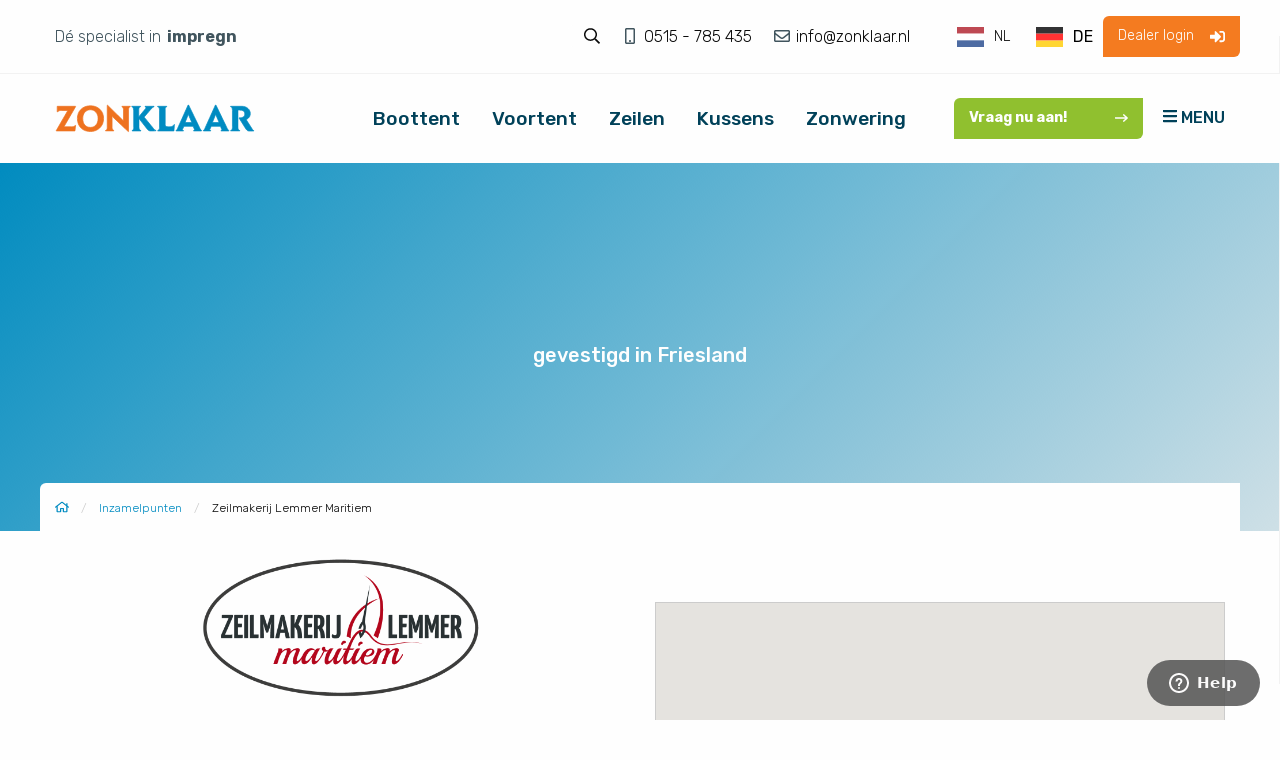

--- FILE ---
content_type: text/html; charset=UTF-8
request_url: https://www.zonklaar.nl/inzamelpunten/zeilmakerij-lemmer-maritiem/
body_size: 18315
content:


<!doctype html>

  <html class="no-js" lang="nl-NL">

	<head>
		<meta charset="utf-8">

		<!-- Force IE to use the latest rendering engine available -->
		<meta http-equiv="X-UA-Compatible" content="IE=edge">

		<!-- Mobile Meta -->
		<meta name="viewport" content="width=device-width, initial-scale=1.0">
		<meta class="foundation-mq">

		<!-- If Site Icon isn't set in customizer -->
		
		<link rel="pingback" href="https://www.zonklaar.nl/xmlrpc.php">

		<script>var priceListImage = "";</script><meta name='robots' content='index, follow, max-image-preview:large, max-snippet:-1, max-video-preview:-1' />
	<style>img:is([sizes="auto" i], [sizes^="auto," i]) { contain-intrinsic-size: 3000px 1500px }</style>
	
	<!-- This site is optimized with the Yoast SEO plugin v26.2 - https://yoast.com/wordpress/plugins/seo/ -->
	<title>Zeilmakerij Lemmer Maritiem - ZONklaar</title><link rel="preload" data-rocket-preload as="image" href="" fetchpriority="high">
	<link rel="canonical" href="https://www.zonklaar.nl/inzamelpunten/zeilmakerij-lemmer-maritiem/" />
	<meta property="og:locale" content="nl_NL" />
	<meta property="og:type" content="article" />
	<meta property="og:title" content="Zeilmakerij Lemmer Maritiem - ZONklaar" />
	<meta property="og:url" content="https://www.zonklaar.nl/inzamelpunten/zeilmakerij-lemmer-maritiem/" />
	<meta property="og:site_name" content="ZONklaar" />
	<meta name="twitter:card" content="summary_large_image" />
	<script type="application/ld+json" class="yoast-schema-graph">{"@context":"https://schema.org","@graph":[{"@type":"WebPage","@id":"https://www.zonklaar.nl/inzamelpunten/zeilmakerij-lemmer-maritiem/","url":"https://www.zonklaar.nl/inzamelpunten/zeilmakerij-lemmer-maritiem/","name":"Zeilmakerij Lemmer Maritiem - ZONklaar","isPartOf":{"@id":"https://www.zonklaar.nl/#website"},"datePublished":"2020-11-05T16:53:30+00:00","breadcrumb":{"@id":"https://www.zonklaar.nl/inzamelpunten/zeilmakerij-lemmer-maritiem/#breadcrumb"},"inLanguage":"nl-NL","potentialAction":[{"@type":"ReadAction","target":["https://www.zonklaar.nl/inzamelpunten/zeilmakerij-lemmer-maritiem/"]}]},{"@type":"BreadcrumbList","@id":"https://www.zonklaar.nl/inzamelpunten/zeilmakerij-lemmer-maritiem/#breadcrumb","itemListElement":[{"@type":"ListItem","position":1,"name":"Home","item":"https://www.zonklaar.nl/"},{"@type":"ListItem","position":2,"name":"Zeilmakerij Lemmer Maritiem"}]},{"@type":"WebSite","@id":"https://www.zonklaar.nl/#website","url":"https://www.zonklaar.nl/","name":"ZONklaar","description":"Specialist in reinigen van boottenten, zonweringen en zeilen.","potentialAction":[{"@type":"SearchAction","target":{"@type":"EntryPoint","urlTemplate":"https://www.zonklaar.nl/?s={search_term_string}"},"query-input":{"@type":"PropertyValueSpecification","valueRequired":true,"valueName":"search_term_string"}}],"inLanguage":"nl-NL"}]}</script>
	<!-- / Yoast SEO plugin. -->


<link rel='dns-prefetch' href='//pro.fontawesome.com' />
<link rel='dns-prefetch' href='//ajax.googleapis.com' />

		<!-- This site uses the Google Analytics by MonsterInsights plugin v9.9.0 - Using Analytics tracking - https://www.monsterinsights.com/ -->
		<!-- Opmerking: MonsterInsights is momenteel niet geconfigureerd op deze site. De site eigenaar moet authenticeren met Google Analytics in de MonsterInsights instellingen scherm. -->
					<!-- No tracking code set -->
				<!-- / Google Analytics by MonsterInsights -->
		<link rel='stylesheet' href='https://www.zonklaar.nl/wp-includes/css/dist/block-library/style.min.css?ver=6.8.3' type='text/css' media='all' />
<style id='classic-theme-styles-inline-css' type='text/css'>
/*! This file is auto-generated */
.wp-block-button__link{color:#fff;background-color:#32373c;border-radius:9999px;box-shadow:none;text-decoration:none;padding:calc(.667em + 2px) calc(1.333em + 2px);font-size:1.125em}.wp-block-file__button{background:#32373c;color:#fff;text-decoration:none}
</style>
<style id='font-awesome-svg-styles-default-inline-css' type='text/css'>
.svg-inline--fa {
  display: inline-block;
  height: 1em;
  overflow: visible;
  vertical-align: -.125em;
}
</style>
<link data-minify="1" rel='stylesheet' href='https://www.zonklaar.nl/wp-content/cache/min/1/wp-content/uploads/font-awesome/v5.15.1/css/svg-with-js.css?ver=1763978329' type='text/css' media='all' />
<style id='font-awesome-svg-styles-inline-css' type='text/css'>
   .wp-block-font-awesome-icon svg::before,
   .wp-rich-text-font-awesome-icon svg::before {content: unset;}
</style>
<style id='global-styles-inline-css' type='text/css'>
:root{--wp--preset--aspect-ratio--square: 1;--wp--preset--aspect-ratio--4-3: 4/3;--wp--preset--aspect-ratio--3-4: 3/4;--wp--preset--aspect-ratio--3-2: 3/2;--wp--preset--aspect-ratio--2-3: 2/3;--wp--preset--aspect-ratio--16-9: 16/9;--wp--preset--aspect-ratio--9-16: 9/16;--wp--preset--color--black: #000000;--wp--preset--color--cyan-bluish-gray: #abb8c3;--wp--preset--color--white: #ffffff;--wp--preset--color--pale-pink: #f78da7;--wp--preset--color--vivid-red: #cf2e2e;--wp--preset--color--luminous-vivid-orange: #ff6900;--wp--preset--color--luminous-vivid-amber: #fcb900;--wp--preset--color--light-green-cyan: #7bdcb5;--wp--preset--color--vivid-green-cyan: #00d084;--wp--preset--color--pale-cyan-blue: #8ed1fc;--wp--preset--color--vivid-cyan-blue: #0693e3;--wp--preset--color--vivid-purple: #9b51e0;--wp--preset--gradient--vivid-cyan-blue-to-vivid-purple: linear-gradient(135deg,rgba(6,147,227,1) 0%,rgb(155,81,224) 100%);--wp--preset--gradient--light-green-cyan-to-vivid-green-cyan: linear-gradient(135deg,rgb(122,220,180) 0%,rgb(0,208,130) 100%);--wp--preset--gradient--luminous-vivid-amber-to-luminous-vivid-orange: linear-gradient(135deg,rgba(252,185,0,1) 0%,rgba(255,105,0,1) 100%);--wp--preset--gradient--luminous-vivid-orange-to-vivid-red: linear-gradient(135deg,rgba(255,105,0,1) 0%,rgb(207,46,46) 100%);--wp--preset--gradient--very-light-gray-to-cyan-bluish-gray: linear-gradient(135deg,rgb(238,238,238) 0%,rgb(169,184,195) 100%);--wp--preset--gradient--cool-to-warm-spectrum: linear-gradient(135deg,rgb(74,234,220) 0%,rgb(151,120,209) 20%,rgb(207,42,186) 40%,rgb(238,44,130) 60%,rgb(251,105,98) 80%,rgb(254,248,76) 100%);--wp--preset--gradient--blush-light-purple: linear-gradient(135deg,rgb(255,206,236) 0%,rgb(152,150,240) 100%);--wp--preset--gradient--blush-bordeaux: linear-gradient(135deg,rgb(254,205,165) 0%,rgb(254,45,45) 50%,rgb(107,0,62) 100%);--wp--preset--gradient--luminous-dusk: linear-gradient(135deg,rgb(255,203,112) 0%,rgb(199,81,192) 50%,rgb(65,88,208) 100%);--wp--preset--gradient--pale-ocean: linear-gradient(135deg,rgb(255,245,203) 0%,rgb(182,227,212) 50%,rgb(51,167,181) 100%);--wp--preset--gradient--electric-grass: linear-gradient(135deg,rgb(202,248,128) 0%,rgb(113,206,126) 100%);--wp--preset--gradient--midnight: linear-gradient(135deg,rgb(2,3,129) 0%,rgb(40,116,252) 100%);--wp--preset--font-size--small: 13px;--wp--preset--font-size--medium: 20px;--wp--preset--font-size--large: 36px;--wp--preset--font-size--x-large: 42px;--wp--preset--spacing--20: 0.44rem;--wp--preset--spacing--30: 0.67rem;--wp--preset--spacing--40: 1rem;--wp--preset--spacing--50: 1.5rem;--wp--preset--spacing--60: 2.25rem;--wp--preset--spacing--70: 3.38rem;--wp--preset--spacing--80: 5.06rem;--wp--preset--shadow--natural: 6px 6px 9px rgba(0, 0, 0, 0.2);--wp--preset--shadow--deep: 12px 12px 50px rgba(0, 0, 0, 0.4);--wp--preset--shadow--sharp: 6px 6px 0px rgba(0, 0, 0, 0.2);--wp--preset--shadow--outlined: 6px 6px 0px -3px rgba(255, 255, 255, 1), 6px 6px rgba(0, 0, 0, 1);--wp--preset--shadow--crisp: 6px 6px 0px rgba(0, 0, 0, 1);}:where(.is-layout-flex){gap: 0.5em;}:where(.is-layout-grid){gap: 0.5em;}body .is-layout-flex{display: flex;}.is-layout-flex{flex-wrap: wrap;align-items: center;}.is-layout-flex > :is(*, div){margin: 0;}body .is-layout-grid{display: grid;}.is-layout-grid > :is(*, div){margin: 0;}:where(.wp-block-columns.is-layout-flex){gap: 2em;}:where(.wp-block-columns.is-layout-grid){gap: 2em;}:where(.wp-block-post-template.is-layout-flex){gap: 1.25em;}:where(.wp-block-post-template.is-layout-grid){gap: 1.25em;}.has-black-color{color: var(--wp--preset--color--black) !important;}.has-cyan-bluish-gray-color{color: var(--wp--preset--color--cyan-bluish-gray) !important;}.has-white-color{color: var(--wp--preset--color--white) !important;}.has-pale-pink-color{color: var(--wp--preset--color--pale-pink) !important;}.has-vivid-red-color{color: var(--wp--preset--color--vivid-red) !important;}.has-luminous-vivid-orange-color{color: var(--wp--preset--color--luminous-vivid-orange) !important;}.has-luminous-vivid-amber-color{color: var(--wp--preset--color--luminous-vivid-amber) !important;}.has-light-green-cyan-color{color: var(--wp--preset--color--light-green-cyan) !important;}.has-vivid-green-cyan-color{color: var(--wp--preset--color--vivid-green-cyan) !important;}.has-pale-cyan-blue-color{color: var(--wp--preset--color--pale-cyan-blue) !important;}.has-vivid-cyan-blue-color{color: var(--wp--preset--color--vivid-cyan-blue) !important;}.has-vivid-purple-color{color: var(--wp--preset--color--vivid-purple) !important;}.has-black-background-color{background-color: var(--wp--preset--color--black) !important;}.has-cyan-bluish-gray-background-color{background-color: var(--wp--preset--color--cyan-bluish-gray) !important;}.has-white-background-color{background-color: var(--wp--preset--color--white) !important;}.has-pale-pink-background-color{background-color: var(--wp--preset--color--pale-pink) !important;}.has-vivid-red-background-color{background-color: var(--wp--preset--color--vivid-red) !important;}.has-luminous-vivid-orange-background-color{background-color: var(--wp--preset--color--luminous-vivid-orange) !important;}.has-luminous-vivid-amber-background-color{background-color: var(--wp--preset--color--luminous-vivid-amber) !important;}.has-light-green-cyan-background-color{background-color: var(--wp--preset--color--light-green-cyan) !important;}.has-vivid-green-cyan-background-color{background-color: var(--wp--preset--color--vivid-green-cyan) !important;}.has-pale-cyan-blue-background-color{background-color: var(--wp--preset--color--pale-cyan-blue) !important;}.has-vivid-cyan-blue-background-color{background-color: var(--wp--preset--color--vivid-cyan-blue) !important;}.has-vivid-purple-background-color{background-color: var(--wp--preset--color--vivid-purple) !important;}.has-black-border-color{border-color: var(--wp--preset--color--black) !important;}.has-cyan-bluish-gray-border-color{border-color: var(--wp--preset--color--cyan-bluish-gray) !important;}.has-white-border-color{border-color: var(--wp--preset--color--white) !important;}.has-pale-pink-border-color{border-color: var(--wp--preset--color--pale-pink) !important;}.has-vivid-red-border-color{border-color: var(--wp--preset--color--vivid-red) !important;}.has-luminous-vivid-orange-border-color{border-color: var(--wp--preset--color--luminous-vivid-orange) !important;}.has-luminous-vivid-amber-border-color{border-color: var(--wp--preset--color--luminous-vivid-amber) !important;}.has-light-green-cyan-border-color{border-color: var(--wp--preset--color--light-green-cyan) !important;}.has-vivid-green-cyan-border-color{border-color: var(--wp--preset--color--vivid-green-cyan) !important;}.has-pale-cyan-blue-border-color{border-color: var(--wp--preset--color--pale-cyan-blue) !important;}.has-vivid-cyan-blue-border-color{border-color: var(--wp--preset--color--vivid-cyan-blue) !important;}.has-vivid-purple-border-color{border-color: var(--wp--preset--color--vivid-purple) !important;}.has-vivid-cyan-blue-to-vivid-purple-gradient-background{background: var(--wp--preset--gradient--vivid-cyan-blue-to-vivid-purple) !important;}.has-light-green-cyan-to-vivid-green-cyan-gradient-background{background: var(--wp--preset--gradient--light-green-cyan-to-vivid-green-cyan) !important;}.has-luminous-vivid-amber-to-luminous-vivid-orange-gradient-background{background: var(--wp--preset--gradient--luminous-vivid-amber-to-luminous-vivid-orange) !important;}.has-luminous-vivid-orange-to-vivid-red-gradient-background{background: var(--wp--preset--gradient--luminous-vivid-orange-to-vivid-red) !important;}.has-very-light-gray-to-cyan-bluish-gray-gradient-background{background: var(--wp--preset--gradient--very-light-gray-to-cyan-bluish-gray) !important;}.has-cool-to-warm-spectrum-gradient-background{background: var(--wp--preset--gradient--cool-to-warm-spectrum) !important;}.has-blush-light-purple-gradient-background{background: var(--wp--preset--gradient--blush-light-purple) !important;}.has-blush-bordeaux-gradient-background{background: var(--wp--preset--gradient--blush-bordeaux) !important;}.has-luminous-dusk-gradient-background{background: var(--wp--preset--gradient--luminous-dusk) !important;}.has-pale-ocean-gradient-background{background: var(--wp--preset--gradient--pale-ocean) !important;}.has-electric-grass-gradient-background{background: var(--wp--preset--gradient--electric-grass) !important;}.has-midnight-gradient-background{background: var(--wp--preset--gradient--midnight) !important;}.has-small-font-size{font-size: var(--wp--preset--font-size--small) !important;}.has-medium-font-size{font-size: var(--wp--preset--font-size--medium) !important;}.has-large-font-size{font-size: var(--wp--preset--font-size--large) !important;}.has-x-large-font-size{font-size: var(--wp--preset--font-size--x-large) !important;}
:where(.wp-block-post-template.is-layout-flex){gap: 1.25em;}:where(.wp-block-post-template.is-layout-grid){gap: 1.25em;}
:where(.wp-block-columns.is-layout-flex){gap: 2em;}:where(.wp-block-columns.is-layout-grid){gap: 2em;}
:root :where(.wp-block-pullquote){font-size: 1.5em;line-height: 1.6;}
</style>
<link data-minify="1" rel='stylesheet' href='https://www.zonklaar.nl/wp-content/cache/min/1/wp-content/plugins/cache-control-by-cacholong/css/cacholong-cache-control.css?ver=1763978329' type='text/css' media='all' />
<link data-minify="1" rel='stylesheet' href='https://www.zonklaar.nl/wp-content/cache/min/1/wp-content/plugins/weglot/dist/css/front-css.css?ver=1763978329' type='text/css' media='all' />
<link data-minify="1" rel='stylesheet' href='https://www.zonklaar.nl/wp-content/cache/min/1/wp-content/plugins/weglot/dist/css/new-flags.css?ver=1763978329' type='text/css' media='all' />
<link data-minify="1" rel='stylesheet' href='https://www.zonklaar.nl/wp-content/cache/min/1/wp-content/plugins/wp-popups-lite/src/assets/css/wppopups-base.css?ver=1763978329' type='text/css' media='all' />
<link data-minify="1" rel='stylesheet' href='https://www.zonklaar.nl/wp-content/cache/min/1/wp-content/themes/WP-Soup/assets/styles/style.css?ver=1763978329' type='text/css' media='all' />
<script data-minify="1" type="text/javascript" src="https://www.zonklaar.nl/wp-content/cache/min/1/wp-content/plugins/weglot/dist/front-js.js?ver=1763978329" id="wp-weglot-js-js" data-rocket-defer defer></script>
<script data-minify="1" defer crossorigin="anonymous" type="text/javascript" src="https://www.zonklaar.nl/wp-content/cache/min/1/releases/v5.15.1/js/all.js?ver=1763978332" id="font-awesome-official-js"></script>
<script data-minify="1" defer crossorigin="anonymous" type="text/javascript" src="https://www.zonklaar.nl/wp-content/cache/min/1/releases/v5.15.1/js/v4-shims.js?ver=1763978332" id="font-awesome-official-v4shim-js"></script>
<link rel="https://api.w.org/" href="https://www.zonklaar.nl/wp-json/" /><link rel='shortlink' href='https://www.zonklaar.nl/?p=3265' />
<link rel="alternate" title="oEmbed (JSON)" type="application/json+oembed" href="https://www.zonklaar.nl/wp-json/oembed/1.0/embed?url=https%3A%2F%2Fwww.zonklaar.nl%2Finzamelpunten%2Fzeilmakerij-lemmer-maritiem%2F" />
<link rel="alternate" title="oEmbed (XML)" type="text/xml+oembed" href="https://www.zonklaar.nl/wp-json/oembed/1.0/embed?url=https%3A%2F%2Fwww.zonklaar.nl%2Finzamelpunten%2Fzeilmakerij-lemmer-maritiem%2F&#038;format=xml" />

		<script>
		(function(h,o,t,j,a,r){
			h.hj=h.hj||function(){(h.hj.q=h.hj.q||[]).push(arguments)};
			h._hjSettings={hjid:3316640,hjsv:5};
			a=o.getElementsByTagName('head')[0];
			r=o.createElement('script');r.async=1;
			r.src=t+h._hjSettings.hjid+j+h._hjSettings.hjsv;
			a.appendChild(r);
		})(window,document,'//static.hotjar.com/c/hotjar-','.js?sv=');
		</script>
		
<link rel="alternate" href="https://www.zonklaar.nl/inzamelpunten/zeilmakerij-lemmer-maritiem/" hreflang="nl"/>
<link rel="alternate" href="https://www.zonklaar.nl/de/inzamelpunten/zeilmakerij-lemmer-maritiem/" hreflang="de"/>
<script type="application/json" id="weglot-data">{"website":"https:\/\/zonklaar.nl","uid":"f2bc3d1a7f","project_slug":"zonklaar","language_from":"nl","language_from_custom_flag":null,"language_from_custom_name":null,"excluded_paths":[],"excluded_blocks":[{"value":"select#inzamelpunten-select","description":null}],"custom_settings":{"button_style":{"with_flags":true,"flag_type":"rectangle_mat","with_name":true,"custom_css":"","is_dropdown":false,"full_name":false},"translate_email":false,"translate_search":false,"translate_amp":false,"switchers":[{"templates":{"name":"default","hash":"095ffb8d22f66be52959023fa4eeb71a05f20f73"},"location":[],"style":{"with_flags":true,"flag_type":"rectangle_mat","with_name":true,"full_name":false,"is_dropdown":false}}]},"pending_translation_enabled":false,"curl_ssl_check_enabled":true,"languages":[{"language_to":"de","custom_code":null,"custom_name":null,"custom_local_name":null,"provider":null,"enabled":true,"automatic_translation_enabled":false,"deleted_at":null,"connect_host_destination":null,"custom_flag":null}],"organization_slug":"w-ca9757c875","current_language":"nl","switcher_links":{"nl":"https:\/\/www.zonklaar.nl\/inzamelpunten\/zeilmakerij-lemmer-maritiem\/","de":"https:\/\/www.zonklaar.nl\/de\/inzamelpunten\/zeilmakerij-lemmer-maritiem\/"},"original_path":"\/inzamelpunten\/zeilmakerij-lemmer-maritiem\/"}</script>    <!-- Google Tag Manager -->
    <script>(function(w,d,s,l,i){w[l]=w[l]||[];w[l].push({'gtm.start':
    new Date().getTime(),event:'gtm.js'});var f=d.getElementsByTagName(s)[0],
    j=d.createElement(s),dl=l!='dataLayer'?'&l='+l:'';j.async=true;j.src=
    'https://www.googletagmanager.com/gtm.js?id='+i+dl;f.parentNode.insertBefore(j,f);
    })(window,document,'script','dataLayer','GTM-WPCW3Z9');</script>
    <!-- End Google Tag Manager -->

        <link rel="icon" href="https://www.zonklaar.nl/wp-content/uploads/cropped-zonklaar_favicon-01-32x32.png" sizes="32x32" />
<link rel="icon" href="https://www.zonklaar.nl/wp-content/uploads/cropped-zonklaar_favicon-01-192x192.png" sizes="192x192" />
<link rel="apple-touch-icon" href="https://www.zonklaar.nl/wp-content/uploads/cropped-zonklaar_favicon-01-180x180.png" />
<meta name="msapplication-TileImage" content="https://www.zonklaar.nl/wp-content/uploads/cropped-zonklaar_favicon-01-270x270.png" />
		<style type="text/css" id="wp-custom-css">
			[lang="de"] .hide-for-DE {
	display: none;
}
.gform-footer  {
	margin-top: 1rem;
}		</style>
		<noscript><style id="rocket-lazyload-nojs-css">.rll-youtube-player, [data-lazy-src]{display:none !important;}</style></noscript>
	<style id="rocket-lazyrender-inline-css">[data-wpr-lazyrender] {content-visibility: auto;}</style><meta name="generator" content="WP Rocket 3.18.3" data-wpr-features="wpr_defer_js wpr_minify_js wpr_lazyload_images wpr_lazyload_iframes wpr_automatic_lazy_rendering wpr_oci wpr_minify_css wpr_desktop" /></head>

	<body class="wp-singular inzamelpunten-template-default single single-inzamelpunten postid-3265 wp-theme-WP-Soup">
		<!-- Google Tag Manager (noscript) -->
	<noscript><iframe src="https://www.googletagmanager.com/ns.html?id=GTM-WPCW3Z9"
	height="0" width="0" style="display:none;visibility:hidden"></iframe></noscript>
	<!-- End Google Tag Manager (noscript) -->

        

		<header  class="header" role="banner">

			
<div  class="info-bar">
	<div  class="grid-container">
		<div class="grid-x grid-padding-x align-middle">
			<div class="auto slogan cell">
				<p class="cd-headline letters type hide-for-small-only">
					<span>Dé specialist in</span>
					<span class="cd-words-wrapper waiting">
																											<b class="is-visible">reinigen</b>
																																			<b>impregneren</b>
																									</span>
				</p>
			</div>
			<div class="small-12 medium-6 cell text-right">
				<div class="top-search1 hide-for-small-only">
					<span class="top-search">
<form role="search" method="get" class="search-form" action="https://www.zonklaar.nl/">
	<div class="input-group">
		<span class="input-group-label">
		<i class="far fa-search"></i>
		</span>
		<input type="search" class="input-group-field" placeholder="Search..." value="" name="s" title="Search for:">
		<div class="input-group-button">
			<input type="submit" class="button" value="Search">
		</div>
	</div>
</form>
</span>
				</div>
				<p class="info-bar__contact"><span class="m-r-1"><i class="far fa-mobile fa-fw" aria-hidden="true"></i> <a href="tel:0515 - 785 435">0515 - 785 435 </a></span> <span><i class="far fa-envelope fa-fw" aria-hidden="true"></i><a href="mailto:info@zonklaar.nl"> info@zonklaar.nl </a></span></p>
			</div>
			<div class="weglot show-for-medium">
				<!--Weglot 5.2--><aside data-wg-notranslate="" class="country-selector weglot-inline weglot-shortcode wg-" tabindex="0" aria-expanded="false" aria-label="Language selected: Dutch"><input id="wg69772a0c5f8c07.320836381769417228659" class="weglot_choice" type="checkbox" name="menu"/><label data-l="nl" tabindex="-1" for="wg69772a0c5f8c07.320836381769417228659" class="wgcurrent wg-li weglot-lang weglot-language weglot-flags flag-0 wg-nl" data-code-language="wg-nl" data-name-language="NL"><span class="wglanguage-name">NL</span></label><ul role="none"><li data-l="de" class="wg-li weglot-lang weglot-language weglot-flags flag-0 wg-de" data-code-language="de" role="option"><a title="Language switcher : German" class="weglot-language-de" role="option" data-wg-notranslate="" href="https://www.zonklaar.nl/de/inzamelpunten/zeilmakerij-lemmer-maritiem/">DE</a></li></ul></aside>			</div>
			<div class="dealer-login m-t-1 show-for-medium">
			<a class="button" href="https://zonklaar.online/" target="blank">Dealer login <i class="fas fa-sign-in-alt" aria-hidden="true" style="margin-left:1rem;"></i> </a>
			</div>
		</div>
	</div>
</div>


<div  id="top" data-sticky-container>
	<div  class="sticky" data-sticky data-top-anchor="top" data-btm-anchor="main:bottom" data-sticky-on="small" data-options="marginTop: 0" style="width: 100%; z-index: 99;">
		<div id="top-bar-menu" class="top-bar grid-container show-for-large" style="z-index: 99;">
			<div class="top-bar-left">
									<a href="https://www.zonklaar.nl"><img class="site-logo" src="https://www.zonklaar.nl/wp-content/uploads/zonklaar_dik-01.svg" alt="MediaSoep logo" width="150" height="42"></a>
							</div>
			<div class="top-bar-right m-r-2">
				<ul id="menu-hoofdmenu" class="horizontal menu" data-responsive-menu="accordion medium-dropdown" data-close-on-click-inside="false"><li id="menu-item-494" class="menu-item menu-item-type-post_type menu-item-object-page menu-item-494"><a href="https://www.zonklaar.nl/boottent-reinigen/">Boottent</a></li>
<li id="menu-item-3148" class="menu-item menu-item-type-post_type menu-item-object-page menu-item-3148"><a href="https://www.zonklaar.nl/voortent/">Voortent</a></li>
<li id="menu-item-493" class="menu-item menu-item-type-post_type menu-item-object-page menu-item-493"><a href="https://www.zonklaar.nl/zeil-reiningen/">Zeilen</a></li>
<li id="menu-item-3157" class="menu-item menu-item-type-post_type menu-item-object-page menu-item-3157"><a href="https://www.zonklaar.nl/kussens/">Kussens</a></li>
<li id="menu-item-500" class="hide-for-DE menu-item menu-item-type-post_type menu-item-object-page menu-item-500"><a href="https://www.zonklaar.nl/zonwering-reinigen/">Zonwering</a></li>
</ul>			</div>
			<div class="top-bar-right">
				<a class="button cta" href="https://www.zonklaar.nl/direct-regelen">Vraag nu aan! <i class="far fa-long-arrow-right"></i></a>
				<a class="vertical-align info-menu-button m-b-0 m-l-1" data-toggle="top-bar-overlay"><i class="fas fa-bars"></i> MENU</a>
			</div>

		</div>
		<div id="mobile-title-bar" class="title-bar hide-for-large">
			<div class="title-bar-left">
									<a href="https://www.zonklaar.nl"><img class="site-logo" src="https://www.zonklaar.nl/wp-content/uploads/zonklaar_dik-01.svg" alt="MediaSoep logo" width="150" height="42"></a>
							</div>
			<div class="title-bar-right">
				<div class="title-bar-title">Menu</div>
				<button class="menu-icon" aria-label="Open menu" type="button" data-toggle="top-bar-overlay"></button>
			</div>

		</div>
	</div>
</div>


<div  id="top-bar-overlay" class="top-bar-overlay">
	<button class="close-button" aria-label="Close menu" type="button" data-toggle="top-bar-overlay">
		<span aria-hidden="true">&times;</span>
	</button>
	<div  class="top-bar-overlay-inner">
		<div class="grid-container smaller">
			<div class="grid-x grid-padding-x m-b-2">
				<div class="small-12 medium-12 large-12 cell text-center">
											<a title="ZONklaar" style="display: inline-block;" href="https://www.zonklaar.nl">
						<img class="overlay-logo animated" src="https://www.zonklaar.nl/wp-content/uploads/zonklaar_dik-01.svg" alt="Zonklaar-logo" width="300">
					</a>
										<div class="weglot show-for-small-only">
						<!--Weglot 5.2--><aside data-wg-notranslate="" class="country-selector weglot-inline weglot-shortcode wg-" tabindex="0" aria-expanded="false" aria-label="Language selected: Dutch"><input id="wg69772a0c630756.836081181769417228424" class="weglot_choice" type="checkbox" name="menu"/><label data-l="nl" tabindex="-1" for="wg69772a0c630756.836081181769417228424" class="wgcurrent wg-li weglot-lang weglot-language weglot-flags flag-0 wg-nl" data-code-language="wg-nl" data-name-language="NL"><span class="wglanguage-name">NL</span></label><ul role="none"><li data-l="de" class="wg-li weglot-lang weglot-language weglot-flags flag-0 wg-de" data-code-language="de" role="option"><a title="Language switcher : German" class="weglot-language-de" role="option" data-wg-notranslate="" href="https://www.zonklaar.nl/de/inzamelpunten/zeilmakerij-lemmer-maritiem/">DE</a></li></ul></aside>					</div>
				</div>
			</div>
		</div>
		<div class="grid-container smaller">
			<div class="grid-x grid-padding-x align-center align-middle" style="position: relative;">
				<div class="small-12 medium-6 large-6 cell overlay-border">
					<ul id="menu-overlay-menu" class="vertical menu" data-responsive-menu="accordion medium-dropdown"><li id="menu-item-482" class="menu-item menu-item-type-post_type menu-item-object-page menu-item-has-children menu-item-482"><a href="https://www.zonklaar.nl/voor-wie/">Voor wie</a>
<ul class="menu">
	<li id="menu-item-483" class="menu-item menu-item-type-post_type menu-item-object-page menu-item-483"><a href="https://www.zonklaar.nl/voor-wie/zeilmakerij/">Zeilmakerij</a></li>
	<li id="menu-item-1646" class="menu-item menu-item-type-post_type menu-item-object-page menu-item-1646"><a href="https://www.zonklaar.nl/voor-wie/jachthavens/">Jachtwerf/Jachthaven</a></li>
	<li id="menu-item-1644" class="menu-item menu-item-type-post_type menu-item-object-page menu-item-1644"><a href="https://www.zonklaar.nl/voor-wie/jachtbemiddeling-verhuur/">Jachtbemiddeling &#038; Verhuur</a></li>
	<li id="menu-item-1645" class="menu-item menu-item-type-post_type menu-item-object-page menu-item-1645"><a href="https://www.zonklaar.nl/voor-wie/winterstalling/">Stalling en Onderhoud</a></li>
	<li id="menu-item-1643" class="menu-item menu-item-type-post_type menu-item-object-page menu-item-1643"><a href="https://www.zonklaar.nl/voor-wie/watersportbedrijven/">Andere watersportbedrijven</a></li>
	<li id="menu-item-1859" class="hide-for-DE menu-item menu-item-type-post_type menu-item-object-page menu-item-1859"><a href="https://www.zonklaar.nl/voor-wie/horeca/">Horeca</a></li>
	<li id="menu-item-1863" class="hide-for-DE menu-item menu-item-type-post_type menu-item-object-page menu-item-1863"><a href="https://www.zonklaar.nl/voor-wie/zorg/">Zorg</a></li>
	<li id="menu-item-1868" class="menu-item menu-item-type-post_type menu-item-object-page menu-item-1868"><a href="https://www.zonklaar.nl/particulier/">Particulier</a></li>
</ul>
</li>
<li id="menu-item-1382" class="menu-item menu-item-type-post_type menu-item-object-page menu-item-has-children menu-item-1382"><a href="https://www.zonklaar.nl/wat-doen-we/">Wat doen we?</a>
<ul class="menu">
	<li id="menu-item-2702" class="menu-item menu-item-type-post_type menu-item-object-page menu-item-2702"><a href="https://www.zonklaar.nl/boottent-reinigen/">Boottent reinigen</a></li>
	<li id="menu-item-2703" class="menu-item menu-item-type-post_type menu-item-object-page menu-item-2703"><a href="https://www.zonklaar.nl/zeil-reiningen/">Zeilen reinigen</a></li>
	<li id="menu-item-3306" class="hide-for-DE menu-item menu-item-type-post_type menu-item-object-page menu-item-3306"><a href="https://www.zonklaar.nl/voortent/">Voortent reinigen</a></li>
	<li id="menu-item-3307" class="hide-for-DE menu-item menu-item-type-post_type menu-item-object-page menu-item-3307"><a href="https://www.zonklaar.nl/kussens/">Kussens reinigen</a></li>
	<li id="menu-item-2701" class="hide-for-DE menu-item menu-item-type-post_type menu-item-object-page menu-item-2701"><a href="https://www.zonklaar.nl/zonwering-reinigen/">Zonwering reinigen</a></li>
	<li id="menu-item-3109" class="hide-for-DE menu-item menu-item-type-post_type menu-item-object-page menu-item-3109"><a href="https://www.zonklaar.nl/wat-doen-we/">Overige</a></li>
</ul>
</li>
<li id="menu-item-479" class="menu-item menu-item-type-post_type menu-item-object-page menu-item-has-children menu-item-479"><a href="https://www.zonklaar.nl/direct-regelen/">Prijs berekenen</a>
<ul class="menu">
	<li id="menu-item-518" class="hide-for-DE menu-item menu-item-type-post_type menu-item-object-page menu-item-518"><a href="https://www.zonklaar.nl/direct-regelen/zonwering-reinigen/">Zonwering reinigen</a></li>
	<li id="menu-item-481" class="menu-item menu-item-type-post_type menu-item-object-page menu-item-481"><a href="https://www.zonklaar.nl/direct-regelen/boottent-reinigen/">Boottent reinigen</a></li>
	<li id="menu-item-480" class="menu-item menu-item-type-post_type menu-item-object-page menu-item-480"><a href="https://www.zonklaar.nl/direct-regelen/zeilen-reinigen/">Zeilen reinigen</a></li>
	<li id="menu-item-3324" class="hide-for-DE menu-item menu-item-type-post_type menu-item-object-page menu-item-3324"><a href="https://www.zonklaar.nl/direct-regelen/voortent-reinigen/">Voortent reinigen</a></li>
	<li id="menu-item-3329" class="hide-for-DE menu-item menu-item-type-post_type menu-item-object-page menu-item-3329"><a href="https://www.zonklaar.nl/direct-regelen/bootkussen-reinigen/">Bootkussens reinigen</a></li>
	<li id="menu-item-4355" class="menu-item menu-item-type-post_type menu-item-object-page menu-item-4355"><a href="https://www.zonklaar.nl/direct-regelen/stretchtenten-reinigen/">Stretchtenten reinigen en impregneren</a></li>
	<li id="menu-item-4354" class="menu-item menu-item-type-post_type menu-item-object-page menu-item-4354"><a href="https://www.zonklaar.nl/direct-regelen/transportkosten/">Transportkosten</a></li>
</ul>
</li>
<li id="menu-item-484" class="menu-item menu-item-type-post_type menu-item-object-page menu-item-484"><a href="https://www.zonklaar.nl/over-ons/">Over ons</a></li>
<li id="menu-item-1133" class="menu-item menu-item-type-post_type menu-item-object-page menu-item-1133"><a href="https://www.zonklaar.nl/inzamelpunten/">Inzamelpunten</a></li>
<li id="menu-item-477" class="menu-item menu-item-type-post_type menu-item-object-page current_page_parent menu-item-477"><a href="https://www.zonklaar.nl/kenniscentrum/">Kenniscentrum</a></li>
<li id="menu-item-1354" class="menu-item menu-item-type-post_type menu-item-object-page menu-item-1354"><a href="https://www.zonklaar.nl/contact/">Contact</a></li>
</ul>					<div class="top-search-overlay1 p-1 show-for-small-only">
					<span class="top-search-overlay">
<form role="search" method="get" class="search-form" action="https://www.zonklaar.nl/">
	<div class="input-group">
		<span class="input-group-label">
		<i class="far fa-search"></i>
		</span>
		<input type="search" class="input-group-field" placeholder="Search..." value="" name="s" title="Search for:">
		<div class="input-group-button">
			<input type="submit" class="button" value="Search">
		</div>
	</div>
</form>
</span>
					</div>
				</div>
				<div class="small-12 medium-6 large-6 cell hide-for-small-only">

				</div>
			</div>
		</div>
	</div>
</div>


		</header>


	<div  id="main">


<div  style="background:linear-gradient(135deg, rgba(0,139,191,1) 0%,rgba(0,139,191,0.99) 1%,rgba(15,103,136,0.2) 100%), url('') no-repeat center; background-size:cover;">

    <div  class="grid-container">
        <div class="grid-x grid-padding-x p-y-header align-center">
            <div class="small-12 medium-6 cell text-center text-white">
           		<h1></h1>
								            	<div class="lead">gevestigd in Friesland</div>
								            </div>
        </div>
    </div>

</div>





    <div  class="grid-container block-breadcrumbs">
        <div  class="grid-x grid-padding-x align-center">
            <div class="small-12 medium-12 cell">
                <ul id="breadcrumbs" class="breadcrumbs" xmlns:v="http://rdf.data-vocabulary.org/#"><li typeof="v:Breadcrumb"><a href="https://www.zonklaar.nl" title="Home" rel="v:url" property="v:title"><i class="far fa-home"></i></a></li></a></li><li typeof="v:Breadcrumb"><a href="https://www.zonklaar.nl/inzamelpunten/" title="Inzamelpunten" rel="v:url" property="v:title">Inzamelpunten</a></li><li class="current" typeof="v:Breadcrumb">Zeilmakerij Lemmer Maritiem</li></ul>            </div>
        </div>
    </div>
 
		<div  class="grid-container">

			<div  class="grid-x grid-padding-x">

				<div class="large-6 medium-6 small-12  cell">
														<div >
						<img  src="https://www.zonklaar.nl/wp-content/uploads/ZLM.png" alt="" class="inzamelpuntlogos p-1"/>
					</div>
			

						<h3>Adresgegevens</h3>

												Zeilmakerij Lemmer Maritiem<br>
						Langestreek 13<br>
						8531HV Lemmer<br>
						Friesland<br><br><br>
						t: <a href="tel:0514 562502">0514 562502</a><br>
						e: <a href="mailto:info@zeilmakerijlemmer.nl">info@zeilmakerijlemmer.nl</a> <br>
													
						i: <a href="https://zeilmakerijlemmer.nl/" target="">https://zeilmakerijlemmer.nl/</a>
						
												</div>
				

				<div class="large-6 medium-6 small-12 cell p-y-3">
				
				
					
					<div class="acf-map">
						<div class="marker" data-lat="52.844883" data-lng="5.7089318">
							<h4>Zeilmakerij Lemmer Maritiem</h4>
							<p></p>
						</div>
					</div>

					<div class="v-info-address">
											</div>

					<div>
											</div>
				</div>

			</div>

		</div>

	<div  class="bg-light-blue">

    <div  class="grid-container">
        <div class="grid-x grid-padding-x p-y-3" data-equalizer>
                <div class="small-12 medium-4 cell text-white">
					<div class="card p-0 bg-blue"  data-equalizer-watch>
						<div class="card-section">
							<h3 ></h3>
           		 			<div class="lead"></div>
						
						</div>
					</div> 
				</div>

				<div class="small-12 medium-4 cell  ">
					<div class="card p-0" data-equalizer-watch>
						<div class="card-section"  >
							<h3>Openingstijden</h3>
																												</div>
					</div>
				</div>   

				


				<div class="small-12 medium-4 cell ">
					<div class="card" data-equalizer-watch>
																							
								
										<img src="https://www.zonklaar.nl/wp-content/uploads/ZLM.png" alt="" class="object-fit"/>
																	
													</div>
				</div> 
				
				   
        </div>
    </div>

</div>			
                    <div  class="grid-container p-y-2">
            <div  class="grid-x grid-padding-x">
                <div class="small-12 medium-12 large-12 cell p-y-2">
                    <h2 style="text-align: center">Partner van meer dan <strong>300 bedrijven</strong></h2>
<h2 style="text-align: center">in Nederland, Duitsland en België</h2>
                </div>
                <div class="small-12 cell logo-slider-container">
                    <!-- Slider main container -->
                    <div class="swiper-container logo-slider" data-swiper-options='{"loop":true,"pagination":{"el":".swiper-pagination","dynamicBullets":true},"navigation":{"nextEl":".swiper-button-next","prevEl":".swiper-button-prev"},"slidesPerView":5,"spaceBetween":40,"centeredSlides":true,"grabCursor":true,"breakpoints":{"1023":{"slidesPerView":3,"spaceBetween":20},"639":{"slidesPerView":1,"spaceBetween":10}}}'>
                        <!-- Additional required wrapper -->
                        <div class="swiper-wrapper align-middle">
                            <!-- Slides -->
                            <div class='swiper-slide text-center' id='0'><img width="1009" height="246" src="data:image/svg+xml,%3Csvg%20xmlns='http://www.w3.org/2000/svg'%20viewBox='0%200%201009%20246'%3E%3C/svg%3E" class="attachment-full size-full" alt="Van straten Yacht &amp; Charter" decoding="async" fetchpriority="high" data-lazy-srcset="https://www.zonklaar.nl/wp-content/uploads/imageedit_3_8092357270.png 1009w, https://www.zonklaar.nl/wp-content/uploads/imageedit_3_8092357270-300x73.png 300w, https://www.zonklaar.nl/wp-content/uploads/imageedit_3_8092357270-768x187.png 768w" data-lazy-sizes="(max-width: 1009px) 100vw, 1009px" data-lazy-src="https://www.zonklaar.nl/wp-content/uploads/imageedit_3_8092357270.png" /><noscript><img width="1009" height="246" src="https://www.zonklaar.nl/wp-content/uploads/imageedit_3_8092357270.png" class="attachment-full size-full" alt="Van straten Yacht &amp; Charter" decoding="async" fetchpriority="high" srcset="https://www.zonklaar.nl/wp-content/uploads/imageedit_3_8092357270.png 1009w, https://www.zonklaar.nl/wp-content/uploads/imageedit_3_8092357270-300x73.png 300w, https://www.zonklaar.nl/wp-content/uploads/imageedit_3_8092357270-768x187.png 768w" sizes="(max-width: 1009px) 100vw, 1009px" /></noscript></div><div class='swiper-slide text-center' id='1'><img width="386" height="79" src="data:image/svg+xml,%3Csvg%20xmlns='http://www.w3.org/2000/svg'%20viewBox='0%200%20386%2079'%3E%3C/svg%3E" class="attachment-full size-full" alt="Oranje Marine Yacht &amp; Engine solutions" decoding="async" data-lazy-srcset="https://www.zonklaar.nl/wp-content/uploads/OranjeMarine.png 386w, https://www.zonklaar.nl/wp-content/uploads/OranjeMarine-300x61.png 300w" data-lazy-sizes="(max-width: 386px) 100vw, 386px" data-lazy-src="https://www.zonklaar.nl/wp-content/uploads/OranjeMarine.png" /><noscript><img width="386" height="79" src="https://www.zonklaar.nl/wp-content/uploads/OranjeMarine.png" class="attachment-full size-full" alt="Oranje Marine Yacht &amp; Engine solutions" decoding="async" srcset="https://www.zonklaar.nl/wp-content/uploads/OranjeMarine.png 386w, https://www.zonklaar.nl/wp-content/uploads/OranjeMarine-300x61.png 300w" sizes="(max-width: 386px) 100vw, 386px" /></noscript></div><div class='swiper-slide text-center' id='2'><img width="395" height="77" src="data:image/svg+xml,%3Csvg%20xmlns='http://www.w3.org/2000/svg'%20viewBox='0%200%20395%2077'%3E%3C/svg%3E" class="attachment-full size-full" alt="Allround Watersport Meerwijck" decoding="async" data-lazy-srcset="https://www.zonklaar.nl/wp-content/uploads/AllroundWatersportMeerwijck.png 395w, https://www.zonklaar.nl/wp-content/uploads/AllroundWatersportMeerwijck-300x58.png 300w" data-lazy-sizes="(max-width: 395px) 100vw, 395px" data-lazy-src="https://www.zonklaar.nl/wp-content/uploads/AllroundWatersportMeerwijck.png" /><noscript><img width="395" height="77" src="https://www.zonklaar.nl/wp-content/uploads/AllroundWatersportMeerwijck.png" class="attachment-full size-full" alt="Allround Watersport Meerwijck" decoding="async" srcset="https://www.zonklaar.nl/wp-content/uploads/AllroundWatersportMeerwijck.png 395w, https://www.zonklaar.nl/wp-content/uploads/AllroundWatersportMeerwijck-300x58.png 300w" sizes="(max-width: 395px) 100vw, 395px" /></noscript></div><div class='swiper-slide text-center' id='3'><img width="419" height="91" src="data:image/svg+xml,%3Csvg%20xmlns='http://www.w3.org/2000/svg'%20viewBox='0%200%20419%2091'%3E%3C/svg%3E" class="attachment-full size-full" alt="WaterborgZonwering" decoding="async" data-lazy-srcset="https://www.zonklaar.nl/wp-content/uploads/WaterborgZonwering.png 419w, https://www.zonklaar.nl/wp-content/uploads/WaterborgZonwering-300x65.png 300w" data-lazy-sizes="(max-width: 419px) 100vw, 419px" data-lazy-src="https://www.zonklaar.nl/wp-content/uploads/WaterborgZonwering.png" /><noscript><img width="419" height="91" src="https://www.zonklaar.nl/wp-content/uploads/WaterborgZonwering.png" class="attachment-full size-full" alt="WaterborgZonwering" decoding="async" srcset="https://www.zonklaar.nl/wp-content/uploads/WaterborgZonwering.png 419w, https://www.zonklaar.nl/wp-content/uploads/WaterborgZonwering-300x65.png 300w" sizes="(max-width: 419px) 100vw, 419px" /></noscript></div><div class='swiper-slide text-center' id='4'><img width="311" height="80" src="data:image/svg+xml,%3Csvg%20xmlns='http://www.w3.org/2000/svg'%20viewBox='0%200%20311%2080'%3E%3C/svg%3E" class="attachment-full size-full" alt="Jachtbemiddeling Friesland" decoding="async" data-lazy-srcset="https://www.zonklaar.nl/wp-content/uploads/JachtbemiddelingFriesland.png 311w, https://www.zonklaar.nl/wp-content/uploads/JachtbemiddelingFriesland-300x77.png 300w" data-lazy-sizes="(max-width: 311px) 100vw, 311px" data-lazy-src="https://www.zonklaar.nl/wp-content/uploads/JachtbemiddelingFriesland.png" /><noscript><img width="311" height="80" src="https://www.zonklaar.nl/wp-content/uploads/JachtbemiddelingFriesland.png" class="attachment-full size-full" alt="Jachtbemiddeling Friesland" decoding="async" srcset="https://www.zonklaar.nl/wp-content/uploads/JachtbemiddelingFriesland.png 311w, https://www.zonklaar.nl/wp-content/uploads/JachtbemiddelingFriesland-300x77.png 300w" sizes="(max-width: 311px) 100vw, 311px" /></noscript></div><div class='swiper-slide text-center' id='5'><img width="165" height="165" src="data:image/svg+xml,%3Csvg%20xmlns='http://www.w3.org/2000/svg'%20viewBox='0%200%20165%20165'%3E%3C/svg%3E" class="attachment-full size-full" alt="" decoding="async" data-lazy-srcset="https://www.zonklaar.nl/wp-content/uploads/Dimension-Sails-Logo-footer.png 165w, https://www.zonklaar.nl/wp-content/uploads/Dimension-Sails-Logo-footer-150x150.png 150w, https://www.zonklaar.nl/wp-content/uploads/Dimension-Sails-Logo-footer-125x125.png 125w" data-lazy-sizes="(max-width: 165px) 100vw, 165px" data-lazy-src="https://www.zonklaar.nl/wp-content/uploads/Dimension-Sails-Logo-footer.png" /><noscript><img width="165" height="165" src="https://www.zonklaar.nl/wp-content/uploads/Dimension-Sails-Logo-footer.png" class="attachment-full size-full" alt="" decoding="async" srcset="https://www.zonklaar.nl/wp-content/uploads/Dimension-Sails-Logo-footer.png 165w, https://www.zonklaar.nl/wp-content/uploads/Dimension-Sails-Logo-footer-150x150.png 150w, https://www.zonklaar.nl/wp-content/uploads/Dimension-Sails-Logo-footer-125x125.png 125w" sizes="(max-width: 165px) 100vw, 165px" /></noscript></div><div class='swiper-slide text-center' id='6'><img width="150" height="113" src="data:image/svg+xml,%3Csvg%20xmlns='http://www.w3.org/2000/svg'%20viewBox='0%200%20150%20113'%3E%3C/svg%3E" class="attachment-full size-full" alt="" decoding="async" data-lazy-src="https://www.zonklaar.nl/wp-content/uploads/Jamasail-logo.png" /><noscript><img width="150" height="113" src="https://www.zonklaar.nl/wp-content/uploads/Jamasail-logo.png" class="attachment-full size-full" alt="" decoding="async" /></noscript></div><div class='swiper-slide text-center' id='7'><img width="1284" height="272" src="data:image/svg+xml,%3Csvg%20xmlns='http://www.w3.org/2000/svg'%20viewBox='0%200%201284%20272'%3E%3C/svg%3E" class="attachment-full size-full" alt="" decoding="async" data-lazy-srcset="https://www.zonklaar.nl/wp-content/uploads/Logo-Scheepvaartwinkel-Marine-2.jpg 1284w, https://www.zonklaar.nl/wp-content/uploads/Logo-Scheepvaartwinkel-Marine-2-300x64.jpg 300w, https://www.zonklaar.nl/wp-content/uploads/Logo-Scheepvaartwinkel-Marine-2-1024x217.jpg 1024w, https://www.zonklaar.nl/wp-content/uploads/Logo-Scheepvaartwinkel-Marine-2-768x163.jpg 768w" data-lazy-sizes="(max-width: 1284px) 100vw, 1284px" data-lazy-src="https://www.zonklaar.nl/wp-content/uploads/Logo-Scheepvaartwinkel-Marine-2.jpg" /><noscript><img width="1284" height="272" src="https://www.zonklaar.nl/wp-content/uploads/Logo-Scheepvaartwinkel-Marine-2.jpg" class="attachment-full size-full" alt="" decoding="async" srcset="https://www.zonklaar.nl/wp-content/uploads/Logo-Scheepvaartwinkel-Marine-2.jpg 1284w, https://www.zonklaar.nl/wp-content/uploads/Logo-Scheepvaartwinkel-Marine-2-300x64.jpg 300w, https://www.zonklaar.nl/wp-content/uploads/Logo-Scheepvaartwinkel-Marine-2-1024x217.jpg 1024w, https://www.zonklaar.nl/wp-content/uploads/Logo-Scheepvaartwinkel-Marine-2-768x163.jpg 768w" sizes="(max-width: 1284px) 100vw, 1284px" /></noscript></div><div class='swiper-slide text-center' id='8'><img width="350" height="400" src="data:image/svg+xml,%3Csvg%20xmlns='http://www.w3.org/2000/svg'%20viewBox='0%200%20350%20400'%3E%3C/svg%3E" class="attachment-full size-full" alt="" decoding="async" data-lazy-srcset="https://www.zonklaar.nl/wp-content/uploads/Roompot-Marina.png 350w, https://www.zonklaar.nl/wp-content/uploads/Roompot-Marina-263x300.png 263w" data-lazy-sizes="(max-width: 350px) 100vw, 350px" data-lazy-src="https://www.zonklaar.nl/wp-content/uploads/Roompot-Marina.png" /><noscript><img width="350" height="400" src="https://www.zonklaar.nl/wp-content/uploads/Roompot-Marina.png" class="attachment-full size-full" alt="" decoding="async" srcset="https://www.zonklaar.nl/wp-content/uploads/Roompot-Marina.png 350w, https://www.zonklaar.nl/wp-content/uploads/Roompot-Marina-263x300.png 263w" sizes="(max-width: 350px) 100vw, 350px" /></noscript></div><div class='swiper-slide text-center' id='9'><img width="1280" height="1280" src="data:image/svg+xml,%3Csvg%20xmlns='http://www.w3.org/2000/svg'%20viewBox='0%200%201280%201280'%3E%3C/svg%3E" class="attachment-full size-full" alt="" decoding="async" data-lazy-srcset="https://www.zonklaar.nl/wp-content/uploads/Snoek.png 1280w, https://www.zonklaar.nl/wp-content/uploads/Snoek-300x300.png 300w, https://www.zonklaar.nl/wp-content/uploads/Snoek-1024x1024.png 1024w, https://www.zonklaar.nl/wp-content/uploads/Snoek-150x150.png 150w, https://www.zonklaar.nl/wp-content/uploads/Snoek-768x768.png 768w, https://www.zonklaar.nl/wp-content/uploads/Snoek-125x125.png 125w" data-lazy-sizes="(max-width: 1280px) 100vw, 1280px" data-lazy-src="https://www.zonklaar.nl/wp-content/uploads/Snoek.png" /><noscript><img width="1280" height="1280" src="https://www.zonklaar.nl/wp-content/uploads/Snoek.png" class="attachment-full size-full" alt="" decoding="async" srcset="https://www.zonklaar.nl/wp-content/uploads/Snoek.png 1280w, https://www.zonklaar.nl/wp-content/uploads/Snoek-300x300.png 300w, https://www.zonklaar.nl/wp-content/uploads/Snoek-1024x1024.png 1024w, https://www.zonklaar.nl/wp-content/uploads/Snoek-150x150.png 150w, https://www.zonklaar.nl/wp-content/uploads/Snoek-768x768.png 768w, https://www.zonklaar.nl/wp-content/uploads/Snoek-125x125.png 125w" sizes="(max-width: 1280px) 100vw, 1280px" /></noscript></div><div class='swiper-slide text-center' id='10'><img width="316" height="145" src="data:image/svg+xml,%3Csvg%20xmlns='http://www.w3.org/2000/svg'%20viewBox='0%200%20316%20145'%3E%3C/svg%3E" class="attachment-full size-full" alt="" decoding="async" data-lazy-srcset="https://www.zonklaar.nl/wp-content/uploads/Sailing-Solutions.jpg 316w, https://www.zonklaar.nl/wp-content/uploads/Sailing-Solutions-300x138.jpg 300w" data-lazy-sizes="(max-width: 316px) 100vw, 316px" data-lazy-src="https://www.zonklaar.nl/wp-content/uploads/Sailing-Solutions.jpg" /><noscript><img width="316" height="145" src="https://www.zonklaar.nl/wp-content/uploads/Sailing-Solutions.jpg" class="attachment-full size-full" alt="" decoding="async" srcset="https://www.zonklaar.nl/wp-content/uploads/Sailing-Solutions.jpg 316w, https://www.zonklaar.nl/wp-content/uploads/Sailing-Solutions-300x138.jpg 300w" sizes="(max-width: 316px) 100vw, 316px" /></noscript></div><div class='swiper-slide text-center' id='11'><img width="280" height="208" src="data:image/svg+xml,%3Csvg%20xmlns='http://www.w3.org/2000/svg'%20viewBox='0%200%20280%20208'%3E%3C/svg%3E" class="attachment-full size-full" alt="" decoding="async" data-lazy-src="https://www.zonklaar.nl/wp-content/uploads/Robijn.png" /><noscript><img width="280" height="208" src="https://www.zonklaar.nl/wp-content/uploads/Robijn.png" class="attachment-full size-full" alt="" decoding="async" /></noscript></div><div class='swiper-slide text-center' id='12'><img width="7684" height="1033" src="data:image/svg+xml,%3Csvg%20xmlns='http://www.w3.org/2000/svg'%20viewBox='0%200%207684%201033'%3E%3C/svg%3E" class="attachment-full size-full" alt="" decoding="async" data-lazy-srcset="https://www.zonklaar.nl/wp-content/uploads/logo_0.png 7684w, https://www.zonklaar.nl/wp-content/uploads/logo_0-300x40.png 300w, https://www.zonklaar.nl/wp-content/uploads/logo_0-1024x138.png 1024w, https://www.zonklaar.nl/wp-content/uploads/logo_0-768x103.png 768w, https://www.zonklaar.nl/wp-content/uploads/logo_0-1536x206.png 1536w, https://www.zonklaar.nl/wp-content/uploads/logo_0-2048x275.png 2048w" data-lazy-sizes="(max-width: 7684px) 100vw, 7684px" data-lazy-src="https://www.zonklaar.nl/wp-content/uploads/logo_0.png" /><noscript><img width="7684" height="1033" src="https://www.zonklaar.nl/wp-content/uploads/logo_0.png" class="attachment-full size-full" alt="" decoding="async" srcset="https://www.zonklaar.nl/wp-content/uploads/logo_0.png 7684w, https://www.zonklaar.nl/wp-content/uploads/logo_0-300x40.png 300w, https://www.zonklaar.nl/wp-content/uploads/logo_0-1024x138.png 1024w, https://www.zonklaar.nl/wp-content/uploads/logo_0-768x103.png 768w, https://www.zonklaar.nl/wp-content/uploads/logo_0-1536x206.png 1536w, https://www.zonklaar.nl/wp-content/uploads/logo_0-2048x275.png 2048w" sizes="(max-width: 7684px) 100vw, 7684px" /></noscript></div><div class='swiper-slide text-center' id='13'><img width="320" height="74" src="data:image/svg+xml,%3Csvg%20xmlns='http://www.w3.org/2000/svg'%20viewBox='0%200%20320%2074'%3E%3C/svg%3E" class="attachment-full size-full" alt="" decoding="async" data-lazy-srcset="https://www.zonklaar.nl/wp-content/uploads/ZM-Beaufort.jpg 320w, https://www.zonklaar.nl/wp-content/uploads/ZM-Beaufort-300x69.jpg 300w" data-lazy-sizes="(max-width: 320px) 100vw, 320px" data-lazy-src="https://www.zonklaar.nl/wp-content/uploads/ZM-Beaufort.jpg" /><noscript><img width="320" height="74" src="https://www.zonklaar.nl/wp-content/uploads/ZM-Beaufort.jpg" class="attachment-full size-full" alt="" decoding="async" srcset="https://www.zonklaar.nl/wp-content/uploads/ZM-Beaufort.jpg 320w, https://www.zonklaar.nl/wp-content/uploads/ZM-Beaufort-300x69.jpg 300w" sizes="(max-width: 320px) 100vw, 320px" /></noscript></div><div class='swiper-slide text-center' id='14'><img width="134" height="52" src="data:image/svg+xml,%3Csvg%20xmlns='http://www.w3.org/2000/svg'%20viewBox='0%200%20134%2052'%3E%3C/svg%3E" class="attachment-full size-full" alt="" decoding="async" data-lazy-src="https://www.zonklaar.nl/wp-content/uploads/mwb-logo.png" /><noscript><img width="134" height="52" src="https://www.zonklaar.nl/wp-content/uploads/mwb-logo.png" class="attachment-full size-full" alt="" decoding="async" /></noscript></div><div class='swiper-slide text-center' id='15'><img width="800" height="800" src="data:image/svg+xml,%3Csvg%20xmlns='http://www.w3.org/2000/svg'%20viewBox='0%200%20800%20800'%3E%3C/svg%3E" class="attachment-full size-full" alt="" decoding="async" data-lazy-srcset="https://www.zonklaar.nl/wp-content/uploads/YO.png 800w, https://www.zonklaar.nl/wp-content/uploads/YO-300x300.png 300w, https://www.zonklaar.nl/wp-content/uploads/YO-150x150.png 150w, https://www.zonklaar.nl/wp-content/uploads/YO-768x768.png 768w, https://www.zonklaar.nl/wp-content/uploads/YO-125x125.png 125w" data-lazy-sizes="(max-width: 800px) 100vw, 800px" data-lazy-src="https://www.zonklaar.nl/wp-content/uploads/YO.png" /><noscript><img width="800" height="800" src="https://www.zonklaar.nl/wp-content/uploads/YO.png" class="attachment-full size-full" alt="" decoding="async" srcset="https://www.zonklaar.nl/wp-content/uploads/YO.png 800w, https://www.zonklaar.nl/wp-content/uploads/YO-300x300.png 300w, https://www.zonklaar.nl/wp-content/uploads/YO-150x150.png 150w, https://www.zonklaar.nl/wp-content/uploads/YO-768x768.png 768w, https://www.zonklaar.nl/wp-content/uploads/YO-125x125.png 125w" sizes="(max-width: 800px) 100vw, 800px" /></noscript></div><div class='swiper-slide text-center' id='16'><img width="2560" height="1387" src="data:image/svg+xml,%3Csvg%20xmlns='http://www.w3.org/2000/svg'%20viewBox='0%200%202560%201387'%3E%3C/svg%3E" class="attachment-full size-full" alt="" decoding="async" data-lazy-srcset="https://www.zonklaar.nl/wp-content/uploads/Noordersegel.png 2560w, https://www.zonklaar.nl/wp-content/uploads/Noordersegel-300x163.png 300w, https://www.zonklaar.nl/wp-content/uploads/Noordersegel-1024x555.png 1024w, https://www.zonklaar.nl/wp-content/uploads/Noordersegel-768x416.png 768w, https://www.zonklaar.nl/wp-content/uploads/Noordersegel-1536x832.png 1536w, https://www.zonklaar.nl/wp-content/uploads/Noordersegel-2048x1110.png 2048w" data-lazy-sizes="(max-width: 2560px) 100vw, 2560px" data-lazy-src="https://www.zonklaar.nl/wp-content/uploads/Noordersegel.png" /><noscript><img width="2560" height="1387" src="https://www.zonklaar.nl/wp-content/uploads/Noordersegel.png" class="attachment-full size-full" alt="" decoding="async" srcset="https://www.zonklaar.nl/wp-content/uploads/Noordersegel.png 2560w, https://www.zonklaar.nl/wp-content/uploads/Noordersegel-300x163.png 300w, https://www.zonklaar.nl/wp-content/uploads/Noordersegel-1024x555.png 1024w, https://www.zonklaar.nl/wp-content/uploads/Noordersegel-768x416.png 768w, https://www.zonklaar.nl/wp-content/uploads/Noordersegel-1536x832.png 1536w, https://www.zonklaar.nl/wp-content/uploads/Noordersegel-2048x1110.png 2048w" sizes="(max-width: 2560px) 100vw, 2560px" /></noscript></div><div class='swiper-slide text-center' id='17'><img width="1350" height="519" src="data:image/svg+xml,%3Csvg%20xmlns='http://www.w3.org/2000/svg'%20viewBox='0%200%201350%20519'%3E%3C/svg%3E" class="attachment-full size-full" alt="" decoding="async" data-lazy-srcset="https://www.zonklaar.nl/wp-content/uploads/CIV-zeilmakerij.jpg 1350w, https://www.zonklaar.nl/wp-content/uploads/CIV-zeilmakerij-300x115.jpg 300w, https://www.zonklaar.nl/wp-content/uploads/CIV-zeilmakerij-1024x394.jpg 1024w, https://www.zonklaar.nl/wp-content/uploads/CIV-zeilmakerij-768x295.jpg 768w" data-lazy-sizes="(max-width: 1350px) 100vw, 1350px" data-lazy-src="https://www.zonklaar.nl/wp-content/uploads/CIV-zeilmakerij.jpg" /><noscript><img width="1350" height="519" src="https://www.zonklaar.nl/wp-content/uploads/CIV-zeilmakerij.jpg" class="attachment-full size-full" alt="" decoding="async" srcset="https://www.zonklaar.nl/wp-content/uploads/CIV-zeilmakerij.jpg 1350w, https://www.zonklaar.nl/wp-content/uploads/CIV-zeilmakerij-300x115.jpg 300w, https://www.zonklaar.nl/wp-content/uploads/CIV-zeilmakerij-1024x394.jpg 1024w, https://www.zonklaar.nl/wp-content/uploads/CIV-zeilmakerij-768x295.jpg 768w" sizes="(max-width: 1350px) 100vw, 1350px" /></noscript></div><div class='swiper-slide text-center' id='18'><img width="529" height="112" src="data:image/svg+xml,%3Csvg%20xmlns='http://www.w3.org/2000/svg'%20viewBox='0%200%20529%20112'%3E%3C/svg%3E" class="attachment-full size-full" alt="" decoding="async" data-lazy-srcset="https://www.zonklaar.nl/wp-content/uploads/Molenaar.jpg 529w, https://www.zonklaar.nl/wp-content/uploads/Molenaar-300x64.jpg 300w" data-lazy-sizes="(max-width: 529px) 100vw, 529px" data-lazy-src="https://www.zonklaar.nl/wp-content/uploads/Molenaar.jpg" /><noscript><img width="529" height="112" src="https://www.zonklaar.nl/wp-content/uploads/Molenaar.jpg" class="attachment-full size-full" alt="" decoding="async" srcset="https://www.zonklaar.nl/wp-content/uploads/Molenaar.jpg 529w, https://www.zonklaar.nl/wp-content/uploads/Molenaar-300x64.jpg 300w" sizes="(max-width: 529px) 100vw, 529px" /></noscript></div><div class='swiper-slide text-center' id='19'><img width="465" height="122" src="data:image/svg+xml,%3Csvg%20xmlns='http://www.w3.org/2000/svg'%20viewBox='0%200%20465%20122'%3E%3C/svg%3E" class="attachment-full size-full" alt="" decoding="async" data-lazy-srcset="https://www.zonklaar.nl/wp-content/uploads/Koopman.png 465w, https://www.zonklaar.nl/wp-content/uploads/Koopman-300x79.png 300w" data-lazy-sizes="(max-width: 465px) 100vw, 465px" data-lazy-src="https://www.zonklaar.nl/wp-content/uploads/Koopman.png" /><noscript><img width="465" height="122" src="https://www.zonklaar.nl/wp-content/uploads/Koopman.png" class="attachment-full size-full" alt="" decoding="async" srcset="https://www.zonklaar.nl/wp-content/uploads/Koopman.png 465w, https://www.zonklaar.nl/wp-content/uploads/Koopman-300x79.png 300w" sizes="(max-width: 465px) 100vw, 465px" /></noscript></div><div class='swiper-slide text-center' id='20'><img width="312" height="114" src="data:image/svg+xml,%3Csvg%20xmlns='http://www.w3.org/2000/svg'%20viewBox='0%200%20312%20114'%3E%3C/svg%3E" class="attachment-full size-full" alt="" decoding="async" data-lazy-srcset="https://www.zonklaar.nl/wp-content/uploads/BE.png 312w, https://www.zonklaar.nl/wp-content/uploads/BE-300x110.png 300w" data-lazy-sizes="(max-width: 312px) 100vw, 312px" data-lazy-src="https://www.zonklaar.nl/wp-content/uploads/BE.png" /><noscript><img width="312" height="114" src="https://www.zonklaar.nl/wp-content/uploads/BE.png" class="attachment-full size-full" alt="" decoding="async" srcset="https://www.zonklaar.nl/wp-content/uploads/BE.png 312w, https://www.zonklaar.nl/wp-content/uploads/BE-300x110.png 300w" sizes="(max-width: 312px) 100vw, 312px" /></noscript></div><div class='swiper-slide text-center' id='21'><img width="120" height="76" src="data:image/svg+xml,%3Csvg%20xmlns='http://www.w3.org/2000/svg'%20viewBox='0%200%20120%2076'%3E%3C/svg%3E" class="attachment-full size-full" alt="" decoding="async" data-lazy-src="https://www.zonklaar.nl/wp-content/uploads/Lefebvre.jpg" /><noscript><img width="120" height="76" src="https://www.zonklaar.nl/wp-content/uploads/Lefebvre.jpg" class="attachment-full size-full" alt="" decoding="async" /></noscript></div><div class='swiper-slide text-center' id='22'><img width="115" height="129" src="data:image/svg+xml,%3Csvg%20xmlns='http://www.w3.org/2000/svg'%20viewBox='0%200%20115%20129'%3E%3C/svg%3E" class="attachment-full size-full" alt="" decoding="async" data-lazy-src="https://www.zonklaar.nl/wp-content/uploads/JS.png" /><noscript><img width="115" height="129" src="https://www.zonklaar.nl/wp-content/uploads/JS.png" class="attachment-full size-full" alt="" decoding="async" /></noscript></div><div class='swiper-slide text-center' id='23'><img width="128" height="124" src="data:image/svg+xml,%3Csvg%20xmlns='http://www.w3.org/2000/svg'%20viewBox='0%200%20128%20124'%3E%3C/svg%3E" class="attachment-full size-full" alt="" decoding="async" data-lazy-src="https://www.zonklaar.nl/wp-content/uploads/Wurth.png" /><noscript><img width="128" height="124" src="https://www.zonklaar.nl/wp-content/uploads/Wurth.png" class="attachment-full size-full" alt="" decoding="async" /></noscript></div><div class='swiper-slide text-center' id='24'><img width="300" height="100" src="data:image/svg+xml,%3Csvg%20xmlns='http://www.w3.org/2000/svg'%20viewBox='0%200%20300%20100'%3E%3C/svg%3E" class="attachment-full size-full" alt="" decoding="async" data-lazy-src="https://www.zonklaar.nl/wp-content/uploads/vanDusseldorpLogo-300x100-1.png" /><noscript><img width="300" height="100" src="https://www.zonklaar.nl/wp-content/uploads/vanDusseldorpLogo-300x100-1.png" class="attachment-full size-full" alt="" decoding="async" /></noscript></div><div class='swiper-slide text-center' id='25'><img width="200" height="50" src="data:image/svg+xml,%3Csvg%20xmlns='http://www.w3.org/2000/svg'%20viewBox='0%200%20200%2050'%3E%3C/svg%3E" class="attachment-full size-full" alt="" decoding="async" data-lazy-src="https://www.zonklaar.nl/wp-content/uploads/JR.png" /><noscript><img width="200" height="50" src="https://www.zonklaar.nl/wp-content/uploads/JR.png" class="attachment-full size-full" alt="" decoding="async" /></noscript></div><div class='swiper-slide text-center' id='26'><img width="1000" height="530" src="https://www.zonklaar.nl/wp-content/uploads/ZLM.png" class="attachment-full size-full" alt="" decoding="async" srcset="https://www.zonklaar.nl/wp-content/uploads/ZLM.png 1000w, https://www.zonklaar.nl/wp-content/uploads/ZLM-300x159.png 300w, https://www.zonklaar.nl/wp-content/uploads/ZLM-768x407.png 768w" sizes="(max-width: 1000px) 100vw, 1000px" /></div><div class='swiper-slide text-center' id='27'><img width="243" height="70" src="data:image/svg+xml,%3Csvg%20xmlns='http://www.w3.org/2000/svg'%20viewBox='0%200%20243%2070'%3E%3C/svg%3E" class="attachment-full size-full" alt="" decoding="async" data-lazy-src="https://www.zonklaar.nl/wp-content/uploads/Kef.jpg" /><noscript><img width="243" height="70" src="https://www.zonklaar.nl/wp-content/uploads/Kef.jpg" class="attachment-full size-full" alt="" decoding="async" /></noscript></div><div class='swiper-slide text-center' id='28'><img width="240" height="150" src="data:image/svg+xml,%3Csvg%20xmlns='http://www.w3.org/2000/svg'%20viewBox='0%200%20240%20150'%3E%3C/svg%3E" class="attachment-full size-full" alt="" decoding="async" data-lazy-src="https://www.zonklaar.nl/wp-content/uploads/ingrid.png" /><noscript><img width="240" height="150" src="https://www.zonklaar.nl/wp-content/uploads/ingrid.png" class="attachment-full size-full" alt="" decoding="async" /></noscript></div><div class='swiper-slide text-center' id='29'><img width="300" height="227" src="data:image/svg+xml,%3Csvg%20xmlns='http://www.w3.org/2000/svg'%20viewBox='0%200%20300%20227'%3E%3C/svg%3E" class="attachment-full size-full" alt="" decoding="async" data-lazy-src="https://www.zonklaar.nl/wp-content/uploads/Zeilerij.png" /><noscript><img width="300" height="227" src="https://www.zonklaar.nl/wp-content/uploads/Zeilerij.png" class="attachment-full size-full" alt="" decoding="async" /></noscript></div><div class='swiper-slide text-center' id='30'><img width="354" height="64" src="data:image/svg+xml,%3Csvg%20xmlns='http://www.w3.org/2000/svg'%20viewBox='0%200%20354%2064'%3E%3C/svg%3E" class="attachment-full size-full" alt="" decoding="async" data-lazy-srcset="https://www.zonklaar.nl/wp-content/uploads/Coverworks.png 354w, https://www.zonklaar.nl/wp-content/uploads/Coverworks-300x54.png 300w" data-lazy-sizes="(max-width: 354px) 100vw, 354px" data-lazy-src="https://www.zonklaar.nl/wp-content/uploads/Coverworks.png" /><noscript><img width="354" height="64" src="https://www.zonklaar.nl/wp-content/uploads/Coverworks.png" class="attachment-full size-full" alt="" decoding="async" srcset="https://www.zonklaar.nl/wp-content/uploads/Coverworks.png 354w, https://www.zonklaar.nl/wp-content/uploads/Coverworks-300x54.png 300w" sizes="(max-width: 354px) 100vw, 354px" /></noscript></div><div class='swiper-slide text-center' id='31'><img width="771" height="311" src="data:image/svg+xml,%3Csvg%20xmlns='http://www.w3.org/2000/svg'%20viewBox='0%200%20771%20311'%3E%3C/svg%3E" class="attachment-full size-full" alt="" decoding="async" data-lazy-srcset="https://www.zonklaar.nl/wp-content/uploads/Boer.png 771w, https://www.zonklaar.nl/wp-content/uploads/Boer-300x121.png 300w, https://www.zonklaar.nl/wp-content/uploads/Boer-768x310.png 768w" data-lazy-sizes="(max-width: 771px) 100vw, 771px" data-lazy-src="https://www.zonklaar.nl/wp-content/uploads/Boer.png" /><noscript><img width="771" height="311" src="https://www.zonklaar.nl/wp-content/uploads/Boer.png" class="attachment-full size-full" alt="" decoding="async" srcset="https://www.zonklaar.nl/wp-content/uploads/Boer.png 771w, https://www.zonklaar.nl/wp-content/uploads/Boer-300x121.png 300w, https://www.zonklaar.nl/wp-content/uploads/Boer-768x310.png 768w" sizes="(max-width: 771px) 100vw, 771px" /></noscript></div><div class='swiper-slide text-center' id='32'><img width="113" height="111" src="data:image/svg+xml,%3Csvg%20xmlns='http://www.w3.org/2000/svg'%20viewBox='0%200%20113%20111'%3E%3C/svg%3E" class="attachment-full size-full" alt="" decoding="async" data-lazy-src="https://www.zonklaar.nl/wp-content/uploads/Bruijn.png" /><noscript><img width="113" height="111" src="https://www.zonklaar.nl/wp-content/uploads/Bruijn.png" class="attachment-full size-full" alt="" decoding="async" /></noscript></div><div class='swiper-slide text-center' id='33'><img width="178" height="177" src="data:image/svg+xml,%3Csvg%20xmlns='http://www.w3.org/2000/svg'%20viewBox='0%200%20178%20177'%3E%3C/svg%3E" class="attachment-full size-full" alt="" decoding="async" data-lazy-srcset="https://www.zonklaar.nl/wp-content/uploads/YW.png 178w, https://www.zonklaar.nl/wp-content/uploads/YW-150x150.png 150w, https://www.zonklaar.nl/wp-content/uploads/YW-125x125.png 125w" data-lazy-sizes="(max-width: 178px) 100vw, 178px" data-lazy-src="https://www.zonklaar.nl/wp-content/uploads/YW.png" /><noscript><img width="178" height="177" src="https://www.zonklaar.nl/wp-content/uploads/YW.png" class="attachment-full size-full" alt="" decoding="async" srcset="https://www.zonklaar.nl/wp-content/uploads/YW.png 178w, https://www.zonklaar.nl/wp-content/uploads/YW-150x150.png 150w, https://www.zonklaar.nl/wp-content/uploads/YW-125x125.png 125w" sizes="(max-width: 178px) 100vw, 178px" /></noscript></div><div class='swiper-slide text-center' id='34'><img width="938" height="417" src="data:image/svg+xml,%3Csvg%20xmlns='http://www.w3.org/2000/svg'%20viewBox='0%200%20938%20417'%3E%3C/svg%3E" class="attachment-full size-full" alt="" decoding="async" data-lazy-srcset="https://www.zonklaar.nl/wp-content/uploads/Woltman.jpg 938w, https://www.zonklaar.nl/wp-content/uploads/Woltman-300x133.jpg 300w, https://www.zonklaar.nl/wp-content/uploads/Woltman-768x341.jpg 768w" data-lazy-sizes="(max-width: 938px) 100vw, 938px" data-lazy-src="https://www.zonklaar.nl/wp-content/uploads/Woltman.jpg" /><noscript><img width="938" height="417" src="https://www.zonklaar.nl/wp-content/uploads/Woltman.jpg" class="attachment-full size-full" alt="" decoding="async" srcset="https://www.zonklaar.nl/wp-content/uploads/Woltman.jpg 938w, https://www.zonklaar.nl/wp-content/uploads/Woltman-300x133.jpg 300w, https://www.zonklaar.nl/wp-content/uploads/Woltman-768x341.jpg 768w" sizes="(max-width: 938px) 100vw, 938px" /></noscript></div><div class='swiper-slide text-center' id='35'><img width="600" height="240" src="data:image/svg+xml,%3Csvg%20xmlns='http://www.w3.org/2000/svg'%20viewBox='0%200%20600%20240'%3E%3C/svg%3E" class="attachment-full size-full" alt="" decoding="async" data-lazy-srcset="https://www.zonklaar.nl/wp-content/uploads/Vreeken.png 600w, https://www.zonklaar.nl/wp-content/uploads/Vreeken-300x120.png 300w" data-lazy-sizes="(max-width: 600px) 100vw, 600px" data-lazy-src="https://www.zonklaar.nl/wp-content/uploads/Vreeken.png" /><noscript><img width="600" height="240" src="https://www.zonklaar.nl/wp-content/uploads/Vreeken.png" class="attachment-full size-full" alt="" decoding="async" srcset="https://www.zonklaar.nl/wp-content/uploads/Vreeken.png 600w, https://www.zonklaar.nl/wp-content/uploads/Vreeken-300x120.png 300w" sizes="(max-width: 600px) 100vw, 600px" /></noscript></div><div class='swiper-slide text-center' id='36'><img width="328" height="44" src="data:image/svg+xml,%3Csvg%20xmlns='http://www.w3.org/2000/svg'%20viewBox='0%200%20328%2044'%3E%3C/svg%3E" class="attachment-full size-full" alt="" decoding="async" data-lazy-srcset="https://www.zonklaar.nl/wp-content/uploads/Vosco.png 328w, https://www.zonklaar.nl/wp-content/uploads/Vosco-300x40.png 300w" data-lazy-sizes="(max-width: 328px) 100vw, 328px" data-lazy-src="https://www.zonklaar.nl/wp-content/uploads/Vosco.png" /><noscript><img width="328" height="44" src="https://www.zonklaar.nl/wp-content/uploads/Vosco.png" class="attachment-full size-full" alt="" decoding="async" srcset="https://www.zonklaar.nl/wp-content/uploads/Vosco.png 328w, https://www.zonklaar.nl/wp-content/uploads/Vosco-300x40.png 300w" sizes="(max-width: 328px) 100vw, 328px" /></noscript></div><div class='swiper-slide text-center' id='37'><img width="548" height="140" src="data:image/svg+xml,%3Csvg%20xmlns='http://www.w3.org/2000/svg'%20viewBox='0%200%20548%20140'%3E%3C/svg%3E" class="attachment-full size-full" alt="" decoding="async" data-lazy-srcset="https://www.zonklaar.nl/wp-content/uploads/VW.png 548w, https://www.zonklaar.nl/wp-content/uploads/VW-300x77.png 300w" data-lazy-sizes="(max-width: 548px) 100vw, 548px" data-lazy-src="https://www.zonklaar.nl/wp-content/uploads/VW.png" /><noscript><img width="548" height="140" src="https://www.zonklaar.nl/wp-content/uploads/VW.png" class="attachment-full size-full" alt="" decoding="async" srcset="https://www.zonklaar.nl/wp-content/uploads/VW.png 548w, https://www.zonklaar.nl/wp-content/uploads/VW-300x77.png 300w" sizes="(max-width: 548px) 100vw, 548px" /></noscript></div><div class='swiper-slide text-center' id='38'><img width="210" height="200" src="data:image/svg+xml,%3Csvg%20xmlns='http://www.w3.org/2000/svg'%20viewBox='0%200%20210%20200'%3E%3C/svg%3E" class="attachment-full size-full" alt="" decoding="async" data-lazy-src="https://www.zonklaar.nl/wp-content/uploads/Victorie.png" /><noscript><img width="210" height="200" src="https://www.zonklaar.nl/wp-content/uploads/Victorie.png" class="attachment-full size-full" alt="" decoding="async" /></noscript></div><div class='swiper-slide text-center' id='39'><img width="100" height="100" src="data:image/svg+xml,%3Csvg%20xmlns='http://www.w3.org/2000/svg'%20viewBox='0%200%20100%20100'%3E%3C/svg%3E" class="attachment-full size-full" alt="" decoding="async" data-lazy-src="https://www.zonklaar.nl/wp-content/uploads/Compass.jpg" /><noscript><img width="100" height="100" src="https://www.zonklaar.nl/wp-content/uploads/Compass.jpg" class="attachment-full size-full" alt="" decoding="async" /></noscript></div><div class='swiper-slide text-center' id='40'><img width="208" height="73" src="data:image/svg+xml,%3Csvg%20xmlns='http://www.w3.org/2000/svg'%20viewBox='0%200%20208%2073'%3E%3C/svg%3E" class="attachment-full size-full" alt="" decoding="async" data-lazy-src="https://www.zonklaar.nl/wp-content/uploads/VN.jpg" /><noscript><img width="208" height="73" src="https://www.zonklaar.nl/wp-content/uploads/VN.jpg" class="attachment-full size-full" alt="" decoding="async" /></noscript></div><div class='swiper-slide text-center' id='41'><img width="447" height="261" src="data:image/svg+xml,%3Csvg%20xmlns='http://www.w3.org/2000/svg'%20viewBox='0%200%20447%20261'%3E%3C/svg%3E" class="attachment-full size-full" alt="" decoding="async" data-lazy-srcset="https://www.zonklaar.nl/wp-content/uploads/Zwam.png 447w, https://www.zonklaar.nl/wp-content/uploads/Zwam-300x175.png 300w" data-lazy-sizes="(max-width: 447px) 100vw, 447px" data-lazy-src="https://www.zonklaar.nl/wp-content/uploads/Zwam.png" /><noscript><img width="447" height="261" src="https://www.zonklaar.nl/wp-content/uploads/Zwam.png" class="attachment-full size-full" alt="" decoding="async" srcset="https://www.zonklaar.nl/wp-content/uploads/Zwam.png 447w, https://www.zonklaar.nl/wp-content/uploads/Zwam-300x175.png 300w" sizes="(max-width: 447px) 100vw, 447px" /></noscript></div><div class='swiper-slide text-center' id='42'><img width="2501" height="200" src="data:image/svg+xml,%3Csvg%20xmlns='http://www.w3.org/2000/svg'%20viewBox='0%200%202501%20200'%3E%3C/svg%3E" class="attachment-full size-full" alt="" decoding="async" data-lazy-srcset="https://www.zonklaar.nl/wp-content/uploads/Van-Zeilen-Sails.png 2501w, https://www.zonklaar.nl/wp-content/uploads/Van-Zeilen-Sails-300x24.png 300w, https://www.zonklaar.nl/wp-content/uploads/Van-Zeilen-Sails-1024x82.png 1024w, https://www.zonklaar.nl/wp-content/uploads/Van-Zeilen-Sails-768x61.png 768w, https://www.zonklaar.nl/wp-content/uploads/Van-Zeilen-Sails-1536x123.png 1536w, https://www.zonklaar.nl/wp-content/uploads/Van-Zeilen-Sails-2048x164.png 2048w" data-lazy-sizes="(max-width: 2501px) 100vw, 2501px" data-lazy-src="https://www.zonklaar.nl/wp-content/uploads/Van-Zeilen-Sails.png" /><noscript><img width="2501" height="200" src="https://www.zonklaar.nl/wp-content/uploads/Van-Zeilen-Sails.png" class="attachment-full size-full" alt="" decoding="async" srcset="https://www.zonklaar.nl/wp-content/uploads/Van-Zeilen-Sails.png 2501w, https://www.zonklaar.nl/wp-content/uploads/Van-Zeilen-Sails-300x24.png 300w, https://www.zonklaar.nl/wp-content/uploads/Van-Zeilen-Sails-1024x82.png 1024w, https://www.zonklaar.nl/wp-content/uploads/Van-Zeilen-Sails-768x61.png 768w, https://www.zonklaar.nl/wp-content/uploads/Van-Zeilen-Sails-1536x123.png 1536w, https://www.zonklaar.nl/wp-content/uploads/Van-Zeilen-Sails-2048x164.png 2048w" sizes="(max-width: 2501px) 100vw, 2501px" /></noscript></div><div class='swiper-slide text-center' id='43'><img width="970" height="88" src="data:image/svg+xml,%3Csvg%20xmlns='http://www.w3.org/2000/svg'%20viewBox='0%200%20970%2088'%3E%3C/svg%3E" class="attachment-full size-full" alt="" decoding="async" data-lazy-srcset="https://www.zonklaar.nl/wp-content/uploads/Velde.jpg 970w, https://www.zonklaar.nl/wp-content/uploads/Velde-300x27.jpg 300w, https://www.zonklaar.nl/wp-content/uploads/Velde-768x70.jpg 768w" data-lazy-sizes="(max-width: 970px) 100vw, 970px" data-lazy-src="https://www.zonklaar.nl/wp-content/uploads/Velde.jpg" /><noscript><img width="970" height="88" src="https://www.zonklaar.nl/wp-content/uploads/Velde.jpg" class="attachment-full size-full" alt="" decoding="async" srcset="https://www.zonklaar.nl/wp-content/uploads/Velde.jpg 970w, https://www.zonklaar.nl/wp-content/uploads/Velde-300x27.jpg 300w, https://www.zonklaar.nl/wp-content/uploads/Velde-768x70.jpg 768w" sizes="(max-width: 970px) 100vw, 970px" /></noscript></div><div class='swiper-slide text-center' id='44'><img width="1500" height="248" src="data:image/svg+xml,%3Csvg%20xmlns='http://www.w3.org/2000/svg'%20viewBox='0%200%201500%20248'%3E%3C/svg%3E" class="attachment-full size-full" alt="" decoding="async" data-lazy-srcset="https://www.zonklaar.nl/wp-content/uploads/Sneppen.png 1500w, https://www.zonklaar.nl/wp-content/uploads/Sneppen-300x50.png 300w, https://www.zonklaar.nl/wp-content/uploads/Sneppen-1024x169.png 1024w, https://www.zonklaar.nl/wp-content/uploads/Sneppen-768x127.png 768w" data-lazy-sizes="(max-width: 1500px) 100vw, 1500px" data-lazy-src="https://www.zonklaar.nl/wp-content/uploads/Sneppen.png" /><noscript><img width="1500" height="248" src="https://www.zonklaar.nl/wp-content/uploads/Sneppen.png" class="attachment-full size-full" alt="" decoding="async" srcset="https://www.zonklaar.nl/wp-content/uploads/Sneppen.png 1500w, https://www.zonklaar.nl/wp-content/uploads/Sneppen-300x50.png 300w, https://www.zonklaar.nl/wp-content/uploads/Sneppen-1024x169.png 1024w, https://www.zonklaar.nl/wp-content/uploads/Sneppen-768x127.png 768w" sizes="(max-width: 1500px) 100vw, 1500px" /></noscript></div><div class='swiper-slide text-center' id='45'><img width="300" height="100" src="data:image/svg+xml,%3Csvg%20xmlns='http://www.w3.org/2000/svg'%20viewBox='0%200%20300%20100'%3E%3C/svg%3E" class="attachment-full size-full" alt="" decoding="async" data-lazy-src="https://www.zonklaar.nl/wp-content/uploads/banner_Van_de_Gruiter_2.jpg" /><noscript><img width="300" height="100" src="https://www.zonklaar.nl/wp-content/uploads/banner_Van_de_Gruiter_2.jpg" class="attachment-full size-full" alt="" decoding="async" /></noscript></div><div class='swiper-slide text-center' id='46'><img width="650" height="149" src="data:image/svg+xml,%3Csvg%20xmlns='http://www.w3.org/2000/svg'%20viewBox='0%200%20650%20149'%3E%3C/svg%3E" class="attachment-full size-full" alt="" decoding="async" data-lazy-srcset="https://www.zonklaar.nl/wp-content/uploads/Kalsbeek.jpg 650w, https://www.zonklaar.nl/wp-content/uploads/Kalsbeek-300x69.jpg 300w" data-lazy-sizes="(max-width: 650px) 100vw, 650px" data-lazy-src="https://www.zonklaar.nl/wp-content/uploads/Kalsbeek.jpg" /><noscript><img width="650" height="149" src="https://www.zonklaar.nl/wp-content/uploads/Kalsbeek.jpg" class="attachment-full size-full" alt="" decoding="async" srcset="https://www.zonklaar.nl/wp-content/uploads/Kalsbeek.jpg 650w, https://www.zonklaar.nl/wp-content/uploads/Kalsbeek-300x69.jpg 300w" sizes="(max-width: 650px) 100vw, 650px" /></noscript></div><div class='swiper-slide text-center' id='47'><img width="840" height="200" src="data:image/svg+xml,%3Csvg%20xmlns='http://www.w3.org/2000/svg'%20viewBox='0%200%20840%20200'%3E%3C/svg%3E" class="attachment-full size-full" alt="" decoding="async" data-lazy-srcset="https://www.zonklaar.nl/wp-content/uploads/Meijden.png 840w, https://www.zonklaar.nl/wp-content/uploads/Meijden-300x71.png 300w, https://www.zonklaar.nl/wp-content/uploads/Meijden-768x183.png 768w" data-lazy-sizes="(max-width: 840px) 100vw, 840px" data-lazy-src="https://www.zonklaar.nl/wp-content/uploads/Meijden.png" /><noscript><img width="840" height="200" src="https://www.zonklaar.nl/wp-content/uploads/Meijden.png" class="attachment-full size-full" alt="" decoding="async" srcset="https://www.zonklaar.nl/wp-content/uploads/Meijden.png 840w, https://www.zonklaar.nl/wp-content/uploads/Meijden-300x71.png 300w, https://www.zonklaar.nl/wp-content/uploads/Meijden-768x183.png 768w" sizes="(max-width: 840px) 100vw, 840px" /></noscript></div><div class='swiper-slide text-center' id='48'><img width="221" height="160" src="data:image/svg+xml,%3Csvg%20xmlns='http://www.w3.org/2000/svg'%20viewBox='0%200%20221%20160'%3E%3C/svg%3E" class="attachment-full size-full" alt="" decoding="async" data-lazy-src="https://www.zonklaar.nl/wp-content/uploads/winning-sails.png" /><noscript><img width="221" height="160" src="https://www.zonklaar.nl/wp-content/uploads/winning-sails.png" class="attachment-full size-full" alt="" decoding="async" /></noscript></div><div class='swiper-slide text-center' id='49'><img width="210" height="195" src="data:image/svg+xml,%3Csvg%20xmlns='http://www.w3.org/2000/svg'%20viewBox='0%200%20210%20195'%3E%3C/svg%3E" class="attachment-full size-full" alt="" decoding="async" data-lazy-src="https://www.zonklaar.nl/wp-content/uploads/Temming.png" /><noscript><img width="210" height="195" src="https://www.zonklaar.nl/wp-content/uploads/Temming.png" class="attachment-full size-full" alt="" decoding="async" /></noscript></div><div class='swiper-slide text-center' id='50'><img width="488" height="250" src="data:image/svg+xml,%3Csvg%20xmlns='http://www.w3.org/2000/svg'%20viewBox='0%200%20488%20250'%3E%3C/svg%3E" class="attachment-full size-full" alt="" decoding="async" data-lazy-srcset="https://www.zonklaar.nl/wp-content/uploads/Steigerstad.jpg 488w, https://www.zonklaar.nl/wp-content/uploads/Steigerstad-300x154.jpg 300w" data-lazy-sizes="(max-width: 488px) 100vw, 488px" data-lazy-src="https://www.zonklaar.nl/wp-content/uploads/Steigerstad.jpg" /><noscript><img width="488" height="250" src="https://www.zonklaar.nl/wp-content/uploads/Steigerstad.jpg" class="attachment-full size-full" alt="" decoding="async" srcset="https://www.zonklaar.nl/wp-content/uploads/Steigerstad.jpg 488w, https://www.zonklaar.nl/wp-content/uploads/Steigerstad-300x154.jpg 300w" sizes="(max-width: 488px) 100vw, 488px" /></noscript></div><div class='swiper-slide text-center' id='51'><img width="2048" height="1059" src="data:image/svg+xml,%3Csvg%20xmlns='http://www.w3.org/2000/svg'%20viewBox='0%200%202048%201059'%3E%3C/svg%3E" class="attachment-full size-full" alt="" decoding="async" data-lazy-src="https://www.zonklaar.nl/wp-content/uploads/SW.gif" /><noscript><img width="2048" height="1059" src="https://www.zonklaar.nl/wp-content/uploads/SW.gif" class="attachment-full size-full" alt="" decoding="async" /></noscript></div><div class='swiper-slide text-center' id='52'><img width="358" height="120" src="data:image/svg+xml,%3Csvg%20xmlns='http://www.w3.org/2000/svg'%20viewBox='0%200%20358%20120'%3E%3C/svg%3E" class="attachment-full size-full" alt="" decoding="async" data-lazy-srcset="https://www.zonklaar.nl/wp-content/uploads/SS.png 358w, https://www.zonklaar.nl/wp-content/uploads/SS-300x101.png 300w" data-lazy-sizes="(max-width: 358px) 100vw, 358px" data-lazy-src="https://www.zonklaar.nl/wp-content/uploads/SS.png" /><noscript><img width="358" height="120" src="https://www.zonklaar.nl/wp-content/uploads/SS.png" class="attachment-full size-full" alt="" decoding="async" srcset="https://www.zonklaar.nl/wp-content/uploads/SS.png 358w, https://www.zonklaar.nl/wp-content/uploads/SS-300x101.png 300w" sizes="(max-width: 358px) 100vw, 358px" /></noscript></div><div class='swiper-slide text-center' id='53'><img width="300" height="76" src="data:image/svg+xml,%3Csvg%20xmlns='http://www.w3.org/2000/svg'%20viewBox='0%200%20300%2076'%3E%3C/svg%3E" class="attachment-full size-full" alt="" decoding="async" data-lazy-src="https://www.zonklaar.nl/wp-content/uploads/Interzeil.png" /><noscript><img width="300" height="76" src="https://www.zonklaar.nl/wp-content/uploads/Interzeil.png" class="attachment-full size-full" alt="" decoding="async" /></noscript></div><div class='swiper-slide text-center' id='54'><img width="92" height="125" src="data:image/svg+xml,%3Csvg%20xmlns='http://www.w3.org/2000/svg'%20viewBox='0%200%2092%20125'%3E%3C/svg%3E" class="attachment-full size-full" alt="" decoding="async" data-lazy-src="https://www.zonklaar.nl/wp-content/uploads/KPE.jpg" /><noscript><img width="92" height="125" src="https://www.zonklaar.nl/wp-content/uploads/KPE.jpg" class="attachment-full size-full" alt="" decoding="async" /></noscript></div><div class='swiper-slide text-center' id='55'><img width="168" height="63" src="data:image/svg+xml,%3Csvg%20xmlns='http://www.w3.org/2000/svg'%20viewBox='0%200%20168%2063'%3E%3C/svg%3E" class="attachment-full size-full" alt="" decoding="async" data-lazy-src="https://www.zonklaar.nl/wp-content/uploads/HW.png" /><noscript><img width="168" height="63" src="https://www.zonklaar.nl/wp-content/uploads/HW.png" class="attachment-full size-full" alt="" decoding="async" /></noscript></div><div class='swiper-slide text-center' id='56'><img width="300" height="300" src="data:image/svg+xml,%3Csvg%20xmlns='http://www.w3.org/2000/svg'%20viewBox='0%200%20300%20300'%3E%3C/svg%3E" class="attachment-full size-full" alt="" decoding="async" data-lazy-srcset="https://www.zonklaar.nl/wp-content/uploads/Hansa.jpg 300w, https://www.zonklaar.nl/wp-content/uploads/Hansa-150x150.jpg 150w, https://www.zonklaar.nl/wp-content/uploads/Hansa-125x125.jpg 125w" data-lazy-sizes="(max-width: 300px) 100vw, 300px" data-lazy-src="https://www.zonklaar.nl/wp-content/uploads/Hansa.jpg" /><noscript><img width="300" height="300" src="https://www.zonklaar.nl/wp-content/uploads/Hansa.jpg" class="attachment-full size-full" alt="" decoding="async" srcset="https://www.zonklaar.nl/wp-content/uploads/Hansa.jpg 300w, https://www.zonklaar.nl/wp-content/uploads/Hansa-150x150.jpg 150w, https://www.zonklaar.nl/wp-content/uploads/Hansa-125x125.jpg 125w" sizes="(max-width: 300px) 100vw, 300px" /></noscript></div><div class='swiper-slide text-center' id='57'><img width="72" height="87" src="data:image/svg+xml,%3Csvg%20xmlns='http://www.w3.org/2000/svg'%20viewBox='0%200%2072%2087'%3E%3C/svg%3E" class="attachment-full size-full" alt="" decoding="async" data-lazy-src="https://www.zonklaar.nl/wp-content/uploads/Halver.png" /><noscript><img width="72" height="87" src="https://www.zonklaar.nl/wp-content/uploads/Halver.png" class="attachment-full size-full" alt="" decoding="async" /></noscript></div><div class='swiper-slide text-center' id='58'><img width="600" height="429" src="data:image/svg+xml,%3Csvg%20xmlns='http://www.w3.org/2000/svg'%20viewBox='0%200%20600%20429'%3E%3C/svg%3E" class="attachment-full size-full" alt="" decoding="async" data-lazy-srcset="https://www.zonklaar.nl/wp-content/uploads/Hagoort.jpg 600w, https://www.zonklaar.nl/wp-content/uploads/Hagoort-300x215.jpg 300w" data-lazy-sizes="(max-width: 600px) 100vw, 600px" data-lazy-src="https://www.zonklaar.nl/wp-content/uploads/Hagoort.jpg" /><noscript><img width="600" height="429" src="https://www.zonklaar.nl/wp-content/uploads/Hagoort.jpg" class="attachment-full size-full" alt="" decoding="async" srcset="https://www.zonklaar.nl/wp-content/uploads/Hagoort.jpg 600w, https://www.zonklaar.nl/wp-content/uploads/Hagoort-300x215.jpg 300w" sizes="(max-width: 600px) 100vw, 600px" /></noscript></div><div class='swiper-slide text-center' id='59'><img width="385" height="140" src="data:image/svg+xml,%3Csvg%20xmlns='http://www.w3.org/2000/svg'%20viewBox='0%200%20385%20140'%3E%3C/svg%3E" class="attachment-full size-full" alt="" decoding="async" data-lazy-srcset="https://www.zonklaar.nl/wp-content/uploads/Flipper.jpg 385w, https://www.zonklaar.nl/wp-content/uploads/Flipper-300x109.jpg 300w" data-lazy-sizes="(max-width: 385px) 100vw, 385px" data-lazy-src="https://www.zonklaar.nl/wp-content/uploads/Flipper.jpg" /><noscript><img width="385" height="140" src="https://www.zonklaar.nl/wp-content/uploads/Flipper.jpg" class="attachment-full size-full" alt="" decoding="async" srcset="https://www.zonklaar.nl/wp-content/uploads/Flipper.jpg 385w, https://www.zonklaar.nl/wp-content/uploads/Flipper-300x109.jpg 300w" sizes="(max-width: 385px) 100vw, 385px" /></noscript></div><div class='swiper-slide text-center' id='60'><img width="330" height="84" src="data:image/svg+xml,%3Csvg%20xmlns='http://www.w3.org/2000/svg'%20viewBox='0%200%20330%2084'%3E%3C/svg%3E" class="attachment-full size-full" alt="" decoding="async" data-lazy-srcset="https://www.zonklaar.nl/wp-content/uploads/FM.png 330w, https://www.zonklaar.nl/wp-content/uploads/FM-300x76.png 300w" data-lazy-sizes="(max-width: 330px) 100vw, 330px" data-lazy-src="https://www.zonklaar.nl/wp-content/uploads/FM.png" /><noscript><img width="330" height="84" src="https://www.zonklaar.nl/wp-content/uploads/FM.png" class="attachment-full size-full" alt="" decoding="async" srcset="https://www.zonklaar.nl/wp-content/uploads/FM.png 330w, https://www.zonklaar.nl/wp-content/uploads/FM-300x76.png 300w" sizes="(max-width: 330px) 100vw, 330px" /></noscript></div><div class='swiper-slide text-center' id='61'><img width="400" height="194" src="data:image/svg+xml,%3Csvg%20xmlns='http://www.w3.org/2000/svg'%20viewBox='0%200%20400%20194'%3E%3C/svg%3E" class="attachment-full size-full" alt="" decoding="async" data-lazy-srcset="https://www.zonklaar.nl/wp-content/uploads/DQ.png 400w, https://www.zonklaar.nl/wp-content/uploads/DQ-300x146.png 300w" data-lazy-sizes="(max-width: 400px) 100vw, 400px" data-lazy-src="https://www.zonklaar.nl/wp-content/uploads/DQ.png" /><noscript><img width="400" height="194" src="https://www.zonklaar.nl/wp-content/uploads/DQ.png" class="attachment-full size-full" alt="" decoding="async" srcset="https://www.zonklaar.nl/wp-content/uploads/DQ.png 400w, https://www.zonklaar.nl/wp-content/uploads/DQ-300x146.png 300w" sizes="(max-width: 400px) 100vw, 400px" /></noscript></div><div class='swiper-slide text-center' id='62'><img width="600" height="572" src="data:image/svg+xml,%3Csvg%20xmlns='http://www.w3.org/2000/svg'%20viewBox='0%200%20600%20572'%3E%3C/svg%3E" class="attachment-full size-full" alt="" decoding="async" data-lazy-srcset="https://www.zonklaar.nl/wp-content/uploads/DZH500.jpg 600w, https://www.zonklaar.nl/wp-content/uploads/DZH500-300x286.jpg 300w" data-lazy-sizes="(max-width: 600px) 100vw, 600px" data-lazy-src="https://www.zonklaar.nl/wp-content/uploads/DZH500.jpg" /><noscript><img width="600" height="572" src="https://www.zonklaar.nl/wp-content/uploads/DZH500.jpg" class="attachment-full size-full" alt="" decoding="async" srcset="https://www.zonklaar.nl/wp-content/uploads/DZH500.jpg 600w, https://www.zonklaar.nl/wp-content/uploads/DZH500-300x286.jpg 300w" sizes="(max-width: 600px) 100vw, 600px" /></noscript></div><div class='swiper-slide text-center' id='63'><img width="472" height="94" src="data:image/svg+xml,%3Csvg%20xmlns='http://www.w3.org/2000/svg'%20viewBox='0%200%20472%2094'%3E%3C/svg%3E" class="attachment-full size-full" alt="" decoding="async" data-lazy-srcset="https://www.zonklaar.nl/wp-content/uploads/Vuurtoren-watersport.png 472w, https://www.zonklaar.nl/wp-content/uploads/Vuurtoren-watersport-300x60.png 300w" data-lazy-sizes="(max-width: 472px) 100vw, 472px" data-lazy-src="https://www.zonklaar.nl/wp-content/uploads/Vuurtoren-watersport.png" /><noscript><img width="472" height="94" src="https://www.zonklaar.nl/wp-content/uploads/Vuurtoren-watersport.png" class="attachment-full size-full" alt="" decoding="async" srcset="https://www.zonklaar.nl/wp-content/uploads/Vuurtoren-watersport.png 472w, https://www.zonklaar.nl/wp-content/uploads/Vuurtoren-watersport-300x60.png 300w" sizes="(max-width: 472px) 100vw, 472px" /></noscript></div><div class='swiper-slide text-center' id='64'><img width="81" height="80" src="data:image/svg+xml,%3Csvg%20xmlns='http://www.w3.org/2000/svg'%20viewBox='0%200%2081%2080'%3E%3C/svg%3E" class="attachment-full size-full" alt="" decoding="async" data-lazy-src="https://www.zonklaar.nl/wp-content/uploads/Kamper.jpg" /><noscript><img width="81" height="80" src="https://www.zonklaar.nl/wp-content/uploads/Kamper.jpg" class="attachment-full size-full" alt="" decoding="async" /></noscript></div><div class='swiper-slide text-center' id='65'><img width="175" height="175" src="data:image/svg+xml,%3Csvg%20xmlns='http://www.w3.org/2000/svg'%20viewBox='0%200%20175%20175'%3E%3C/svg%3E" class="attachment-full size-full" alt="" decoding="async" data-lazy-srcset="https://www.zonklaar.nl/wp-content/uploads/De-jong-sails.png 175w, https://www.zonklaar.nl/wp-content/uploads/De-jong-sails-150x150.png 150w, https://www.zonklaar.nl/wp-content/uploads/De-jong-sails-125x125.png 125w" data-lazy-sizes="(max-width: 175px) 100vw, 175px" data-lazy-src="https://www.zonklaar.nl/wp-content/uploads/De-jong-sails.png" /><noscript><img width="175" height="175" src="https://www.zonklaar.nl/wp-content/uploads/De-jong-sails.png" class="attachment-full size-full" alt="" decoding="async" srcset="https://www.zonklaar.nl/wp-content/uploads/De-jong-sails.png 175w, https://www.zonklaar.nl/wp-content/uploads/De-jong-sails-150x150.png 150w, https://www.zonklaar.nl/wp-content/uploads/De-jong-sails-125x125.png 125w" sizes="(max-width: 175px) 100vw, 175px" /></noscript></div><div class='swiper-slide text-center' id='66'><img width="2439" height="1679" src="data:image/svg+xml,%3Csvg%20xmlns='http://www.w3.org/2000/svg'%20viewBox='0%200%202439%201679'%3E%3C/svg%3E" class="attachment-full size-full" alt="" decoding="async" data-lazy-srcset="https://www.zonklaar.nl/wp-content/uploads/Landtmeters.png 2439w, https://www.zonklaar.nl/wp-content/uploads/Landtmeters-300x207.png 300w, https://www.zonklaar.nl/wp-content/uploads/Landtmeters-1024x705.png 1024w, https://www.zonklaar.nl/wp-content/uploads/Landtmeters-768x529.png 768w, https://www.zonklaar.nl/wp-content/uploads/Landtmeters-1536x1057.png 1536w, https://www.zonklaar.nl/wp-content/uploads/Landtmeters-2048x1410.png 2048w" data-lazy-sizes="(max-width: 2439px) 100vw, 2439px" data-lazy-src="https://www.zonklaar.nl/wp-content/uploads/Landtmeters.png" /><noscript><img width="2439" height="1679" src="https://www.zonklaar.nl/wp-content/uploads/Landtmeters.png" class="attachment-full size-full" alt="" decoding="async" srcset="https://www.zonklaar.nl/wp-content/uploads/Landtmeters.png 2439w, https://www.zonklaar.nl/wp-content/uploads/Landtmeters-300x207.png 300w, https://www.zonklaar.nl/wp-content/uploads/Landtmeters-1024x705.png 1024w, https://www.zonklaar.nl/wp-content/uploads/Landtmeters-768x529.png 768w, https://www.zonklaar.nl/wp-content/uploads/Landtmeters-1536x1057.png 1536w, https://www.zonklaar.nl/wp-content/uploads/Landtmeters-2048x1410.png 2048w" sizes="(max-width: 2439px) 100vw, 2439px" /></noscript></div><div class='swiper-slide text-center' id='67'><img width="191" height="231" src="data:image/svg+xml,%3Csvg%20xmlns='http://www.w3.org/2000/svg'%20viewBox='0%200%20191%20231'%3E%3C/svg%3E" class="attachment-full size-full" alt="" decoding="async" data-lazy-src="https://www.zonklaar.nl/wp-content/uploads/TWS.png" /><noscript><img width="191" height="231" src="https://www.zonklaar.nl/wp-content/uploads/TWS.png" class="attachment-full size-full" alt="" decoding="async" /></noscript></div><div class='swiper-slide text-center' id='68'><img width="650" height="411" src="data:image/svg+xml,%3Csvg%20xmlns='http://www.w3.org/2000/svg'%20viewBox='0%200%20650%20411'%3E%3C/svg%3E" class="attachment-full size-full" alt="" decoding="async" data-lazy-srcset="https://www.zonklaar.nl/wp-content/uploads/Teunissen.jpg 650w, https://www.zonklaar.nl/wp-content/uploads/Teunissen-300x190.jpg 300w" data-lazy-sizes="(max-width: 650px) 100vw, 650px" data-lazy-src="https://www.zonklaar.nl/wp-content/uploads/Teunissen.jpg" /><noscript><img width="650" height="411" src="https://www.zonklaar.nl/wp-content/uploads/Teunissen.jpg" class="attachment-full size-full" alt="" decoding="async" srcset="https://www.zonklaar.nl/wp-content/uploads/Teunissen.jpg 650w, https://www.zonklaar.nl/wp-content/uploads/Teunissen-300x190.jpg 300w" sizes="(max-width: 650px) 100vw, 650px" /></noscript></div><div class='swiper-slide text-center' id='69'><img width="768" height="263" src="data:image/svg+xml,%3Csvg%20xmlns='http://www.w3.org/2000/svg'%20viewBox='0%200%20768%20263'%3E%3C/svg%3E" class="attachment-full size-full" alt="" decoding="async" data-lazy-srcset="https://www.zonklaar.nl/wp-content/uploads/Houtkoop.jpg 768w, https://www.zonklaar.nl/wp-content/uploads/Houtkoop-300x103.jpg 300w" data-lazy-sizes="(max-width: 768px) 100vw, 768px" data-lazy-src="https://www.zonklaar.nl/wp-content/uploads/Houtkoop.jpg" /><noscript><img width="768" height="263" src="https://www.zonklaar.nl/wp-content/uploads/Houtkoop.jpg" class="attachment-full size-full" alt="" decoding="async" srcset="https://www.zonklaar.nl/wp-content/uploads/Houtkoop.jpg 768w, https://www.zonklaar.nl/wp-content/uploads/Houtkoop-300x103.jpg 300w" sizes="(max-width: 768px) 100vw, 768px" /></noscript></div><div class='swiper-slide text-center' id='70'><img width="180" height="103" src="data:image/svg+xml,%3Csvg%20xmlns='http://www.w3.org/2000/svg'%20viewBox='0%200%20180%20103'%3E%3C/svg%3E" class="attachment-full size-full" alt="" decoding="async" data-lazy-src="https://www.zonklaar.nl/wp-content/uploads/HR.png" /><noscript><img width="180" height="103" src="https://www.zonklaar.nl/wp-content/uploads/HR.png" class="attachment-full size-full" alt="" decoding="async" /></noscript></div><div class='swiper-slide text-center' id='71'><img width="223" height="75" src="data:image/svg+xml,%3Csvg%20xmlns='http://www.w3.org/2000/svg'%20viewBox='0%200%20223%2075'%3E%3C/svg%3E" class="attachment-full size-full" alt="" decoding="async" data-lazy-src="https://www.zonklaar.nl/wp-content/uploads/Bootverhuur-de-Arne-logo.png" /><noscript><img width="223" height="75" src="https://www.zonklaar.nl/wp-content/uploads/Bootverhuur-de-Arne-logo.png" class="attachment-full size-full" alt="" decoding="async" /></noscript></div><div class='swiper-slide text-center' id='72'><img width="2480" height="650" src="data:image/svg+xml,%3Csvg%20xmlns='http://www.w3.org/2000/svg'%20viewBox='0%200%202480%20650'%3E%3C/svg%3E" class="attachment-full size-full" alt="" decoding="async" data-lazy-srcset="https://www.zonklaar.nl/wp-content/uploads/Altena-2.png 2480w, https://www.zonklaar.nl/wp-content/uploads/Altena-2-300x79.png 300w, https://www.zonklaar.nl/wp-content/uploads/Altena-2-1024x268.png 1024w, https://www.zonklaar.nl/wp-content/uploads/Altena-2-768x201.png 768w, https://www.zonklaar.nl/wp-content/uploads/Altena-2-1536x403.png 1536w, https://www.zonklaar.nl/wp-content/uploads/Altena-2-2048x537.png 2048w" data-lazy-sizes="(max-width: 2480px) 100vw, 2480px" data-lazy-src="https://www.zonklaar.nl/wp-content/uploads/Altena-2.png" /><noscript><img width="2480" height="650" src="https://www.zonklaar.nl/wp-content/uploads/Altena-2.png" class="attachment-full size-full" alt="" decoding="async" srcset="https://www.zonklaar.nl/wp-content/uploads/Altena-2.png 2480w, https://www.zonklaar.nl/wp-content/uploads/Altena-2-300x79.png 300w, https://www.zonklaar.nl/wp-content/uploads/Altena-2-1024x268.png 1024w, https://www.zonklaar.nl/wp-content/uploads/Altena-2-768x201.png 768w, https://www.zonklaar.nl/wp-content/uploads/Altena-2-1536x403.png 1536w, https://www.zonklaar.nl/wp-content/uploads/Altena-2-2048x537.png 2048w" sizes="(max-width: 2480px) 100vw, 2480px" /></noscript></div><div class='swiper-slide text-center' id='73'><img width="807" height="501" src="data:image/svg+xml,%3Csvg%20xmlns='http://www.w3.org/2000/svg'%20viewBox='0%200%20807%20501'%3E%3C/svg%3E" class="attachment-full size-full" alt="" decoding="async" data-lazy-srcset="https://www.zonklaar.nl/wp-content/uploads/logo-m-sails-standaard.png 807w, https://www.zonklaar.nl/wp-content/uploads/logo-m-sails-standaard-300x186.png 300w, https://www.zonklaar.nl/wp-content/uploads/logo-m-sails-standaard-768x477.png 768w" data-lazy-sizes="(max-width: 807px) 100vw, 807px" data-lazy-src="https://www.zonklaar.nl/wp-content/uploads/logo-m-sails-standaard.png" /><noscript><img width="807" height="501" src="https://www.zonklaar.nl/wp-content/uploads/logo-m-sails-standaard.png" class="attachment-full size-full" alt="" decoding="async" srcset="https://www.zonklaar.nl/wp-content/uploads/logo-m-sails-standaard.png 807w, https://www.zonklaar.nl/wp-content/uploads/logo-m-sails-standaard-300x186.png 300w, https://www.zonklaar.nl/wp-content/uploads/logo-m-sails-standaard-768x477.png 768w" sizes="(max-width: 807px) 100vw, 807px" /></noscript></div><div class='swiper-slide text-center' id='74'><img width="1198" height="262" src="data:image/svg+xml,%3Csvg%20xmlns='http://www.w3.org/2000/svg'%20viewBox='0%200%201198%20262'%3E%3C/svg%3E" class="attachment-full size-full" alt="" decoding="async" data-lazy-srcset="https://www.zonklaar.nl/wp-content/uploads/DAYLIGHT3.png 1198w, https://www.zonklaar.nl/wp-content/uploads/DAYLIGHT3-300x66.png 300w, https://www.zonklaar.nl/wp-content/uploads/DAYLIGHT3-1024x224.png 1024w, https://www.zonklaar.nl/wp-content/uploads/DAYLIGHT3-768x168.png 768w" data-lazy-sizes="(max-width: 1198px) 100vw, 1198px" data-lazy-src="https://www.zonklaar.nl/wp-content/uploads/DAYLIGHT3.png" /><noscript><img width="1198" height="262" src="https://www.zonklaar.nl/wp-content/uploads/DAYLIGHT3.png" class="attachment-full size-full" alt="" decoding="async" srcset="https://www.zonklaar.nl/wp-content/uploads/DAYLIGHT3.png 1198w, https://www.zonklaar.nl/wp-content/uploads/DAYLIGHT3-300x66.png 300w, https://www.zonklaar.nl/wp-content/uploads/DAYLIGHT3-1024x224.png 1024w, https://www.zonklaar.nl/wp-content/uploads/DAYLIGHT3-768x168.png 768w" sizes="(max-width: 1198px) 100vw, 1198px" /></noscript></div><div class='swiper-slide text-center' id='75'><img width="2000" height="1892" src="data:image/svg+xml,%3Csvg%20xmlns='http://www.w3.org/2000/svg'%20viewBox='0%200%202000%201892'%3E%3C/svg%3E" class="attachment-full size-full" alt="" decoding="async" data-lazy-srcset="https://www.zonklaar.nl/wp-content/uploads/Jensen-2.jpg 2000w, https://www.zonklaar.nl/wp-content/uploads/Jensen-2-300x284.jpg 300w, https://www.zonklaar.nl/wp-content/uploads/Jensen-2-1024x969.jpg 1024w, https://www.zonklaar.nl/wp-content/uploads/Jensen-2-768x727.jpg 768w, https://www.zonklaar.nl/wp-content/uploads/Jensen-2-1536x1453.jpg 1536w" data-lazy-sizes="(max-width: 2000px) 100vw, 2000px" data-lazy-src="https://www.zonklaar.nl/wp-content/uploads/Jensen-2.jpg" /><noscript><img width="2000" height="1892" src="https://www.zonklaar.nl/wp-content/uploads/Jensen-2.jpg" class="attachment-full size-full" alt="" decoding="async" srcset="https://www.zonklaar.nl/wp-content/uploads/Jensen-2.jpg 2000w, https://www.zonklaar.nl/wp-content/uploads/Jensen-2-300x284.jpg 300w, https://www.zonklaar.nl/wp-content/uploads/Jensen-2-1024x969.jpg 1024w, https://www.zonklaar.nl/wp-content/uploads/Jensen-2-768x727.jpg 768w, https://www.zonklaar.nl/wp-content/uploads/Jensen-2-1536x1453.jpg 1536w" sizes="(max-width: 2000px) 100vw, 2000px" /></noscript></div>                        </div>
                        <!-- If we need pagination -->
                        <div class="swiper-pagination"></div>

                        <!-- If we need scrollbar -->
                        <!-- <div class="swiper-scrollbar"></div> -->
                    </div>
                       <!-- If we need navigation buttons -->
                       <div class="swiper-button-prev">
                            <svg xmlns="http://www.w3.org/2000/svg" viewBox="0 0 27 44"><path d="M0,22L22,0l2.1,2.1L4.2,22l19.9,19.9L22,44L0,22L0,22L0,22z"></svg>
                        </div>
                        <div class="swiper-button-next">
                            <svg xmlns="http://www.w3.org/2000/svg" viewBox="0 0 27 44"><path d="M27,22L27,22L5,44l-2.1-2.1L22.8,22L2.9,2.1L5,0L27,22L27,22z"></svg>
                        </div>
                </div>
            </div>
        </div>
            

	<div  class="grid-container">
        <div  class="grid-x grid-padding-x p-y-2 text-center">
            <div class="small-12 medium-12 cell ">
				<h2>Aan de slag</h2>
			</div>
		</div>
	</div>
    <div  class="grid-container p-b-2">
        <div  class="grid-x p-b-1 align-center cta-block" data-equalizer>
                                                <div class="small-12 medium-3 large-auto cell">
                                        <div class="card bg-green" data-equalizer-watch>
                            <a href="https://www.zonklaar.nl/direct-regelen/">
                                <div class="card-section">
                                    <span class="text-white"><i class="far fa-2x fa-calculator"></i> offerte</span>
                                    <p class="h4 text-white">Vraag binnen 1 minuut een offerte aan</p>
                                </div>
                                <i class="far fa-long-arrow-right text-white"></i>
                            </a>
                        </div>
                    </div>
                                                <div class="small-12 medium-3 large-auto cell">
                                        <div class="card bg-blue" data-equalizer-watch>
                            <a href="https://www.zonklaar.nl/inzamelpunten/">
                                <div class="card-section">
                                    <span class="text-white"><i class="far fa-2x fa-map-marker-alt"></i> inzamelpunten</span>
                                    <p class="h4 text-white">Vind een Inzamelpunt bij jou in de buurt</p>
                                </div>
                                <i class="far fa-long-arrow-right text-white"></i>
                            </a>
                        </div>
                    </div>
                                                <div class="small-12 medium-3 large-auto cell">
                                        <div class="card bg-orange" data-equalizer-watch>
                            <a href="https://www.zonklaar.nl/inzamelpuntworden/">
                                <div class="card-section">
                                    <span class="text-white"><i class="far fa-2x fa-tint"></i> offerte</span>
                                    <p class="h4 text-white">Inzamelpunt worden?
</p>
                                </div>
                                <i class="far fa-long-arrow-right text-white"></i>
                            </a>
                        </div>
                    </div>
                                                <div class="small-12 medium-3 large-auto cell">
                                        <div class="card bg-dark-blue" data-equalizer-watch>
                            <a href="https://www.zonklaar.nl/hoge-volumes-reinigen">
                                <div class="card-section">
                                    <span class="text-white"><i class="far fa-2x fa-user-tie"></i> offerte</span>
                                    <p class="h4 text-white">Hoge volumes reinigen</p>
                                </div>
                                <i class="far fa-long-arrow-right text-white"></i>
                            </a>
                        </div>
                    </div>
                    </div>
    </div>


<script src="https://maps.googleapis.com/maps/api/js?key=AIzaSyAGh-v7n0zA83ZHsK7LZ7wvKfnG8hOYcJ0"></script>


		<footer  class="footer">

			<div  class="bg-light-green">

				<div  class="grid-container">
					<div class="grid-x grid-padding-x p-y-1">

																		<div class="small-12 medium-auto cell text-center p-y-1 text-green"><i class="far fa-check-square"></i> <strong>180 inzamelpunten</strong> door heel Nederland</div>              
													<div class="small-12 medium-auto cell text-center p-y-1 text-green"><i class="far fa-check-square"></i> <strong>Snelle</strong> levering</div>              
													<div class="small-12 medium-auto cell text-center p-y-1 text-green"><i class="far fa-check-square"></i> Niet tevreden, <strong>niet betalen</strong></div>              
											
					</div>
				</div>

			</div>

			<div class="grid-container">

				<div class="grid-x grid-padding-x p-y-1">

					<div class="small-12 medium-3 large-3 cell">

						<span class="footer-cta-class"><small>Kom in</small><medium>Contact</medium></span>
													<ul class="no-bullet">
								<li>ZONklaar</li>
																	<li>Schrijnwerkersstraat 7b </li>
									<li>8601 VD  Sneek</li>
									<li><a href="mailto:info@zonklaar.nl">info@zonklaar.nl</a></li>
									<li><a href="tel:0515 - 785 435">0515 - 785 435</a></li>
																								</ul>
							
							<!-- OPENINGSTIJDEN -->
																								Maandag t/m vrijdag:									08:00 t/m 17:00																	Zaterdag:									Op afspraak															
						

					</div>

					<div class="small-12 medium-3 large-3 cell">

						<span class="footer-cta-class"><small>Meteen naar</small><medium>Quick navigation</medium></span>
						<nav role="navigation">
							<ul id="menu-footermenu" class="ul-fancy"><li id="menu-item-317" class="menu-item menu-item-type-post_type menu-item-object-page menu-item-317"><a href="https://www.zonklaar.nl/direct-regelen/">Prijs berekenen</a></li>
<li id="menu-item-2051" class="menu-item menu-item-type-post_type menu-item-object-page menu-item-2051"><a href="https://www.zonklaar.nl/klantcases/">Klantcases</a></li>
<li id="menu-item-319" class="menu-item menu-item-type-post_type menu-item-object-page menu-item-319"><a href="https://www.zonklaar.nl/voor-wie/">Voor wie</a></li>
<li id="menu-item-320" class="menu-item menu-item-type-post_type menu-item-object-page menu-item-320"><a href="https://www.zonklaar.nl/over-ons/">Over ons</a></li>
</ul>						</nav>

					</div>

					<div class="small-12 medium-3 large-3 cell">

						<span class="footer-cta-class"><small>Uitgelicht</small><medium>Nieuws</medium></span>
																		<ul class="ul-fancy">
																								<li><a href="https://www.zonklaar.nl/nieuws/waarom-coating-op-je-zeilen-een-must-is/">Waarom coating op je zeilen een must is</a></li>
																								<li><a href="https://www.zonklaar.nl/nieuws/hoelang-gaan-de-stiksels-van-mijn-boottent-mee/">Hoelang gaan de stiksels van mijn boottent mee?</a></li>
																								<li><a href="https://www.zonklaar.nl/innovatie/hydrofobe-coating-als-wapen-tegen-schimmelvorming/">Coating als wapen tegen schimmelvorming</a></li>
																								<li><a href="https://www.zonklaar.nl/nieuws/risico-van-verkleuring-aan-coatinglaag-bij-enkele-docril-doeken/">Risico van verkleuring aan coatinglaag bij enkele Docril-doeken</a></li>
																								<li><a href="https://www.zonklaar.nl/innovatie/krimpt-mijn-tent/">Kan mijn tent krimpen door het wassen?</a></li>
													</ul>
												
					</div>

					<div class="small-12 medium-3 large-3 cell social-media">

						<span style="display:block;" class="footer-cta-class"><small>Op de hoogte</small><medium>Social Media</medium></span>

						
						
																																	<a href="https://www.facebook.com/Zonklaar/" target="_blank" title="Facebook - ZONklaar" class="social-media--facebook-f">
										<span class="fa-stack fa-lg">
											<i class="fa fa-circle fa-stack-2x"></i>
											<i class="fab fa-facebook-f fa-stack-1x fa-inverse"></i>
										</span>
									</a>
																										<a href="https://www.instagram.com/zonklaar/" target="_blank" title="Instagram - ZONklaar" class="social-media--instagram">
										<span class="fa-stack fa-lg">
											<i class="fa fa-circle fa-stack-2x"></i>
											<i class="fab fa-instagram fa-stack-1x fa-inverse"></i>
										</span>
									</a>
																										<a href="https://www.youtube.com/channel/UCTrHVy8ONcZTamUgQMy0u3Q" target="_blank" title="YouTube - ZONklaar" class="social-media--youtube">
										<span class="fa-stack fa-lg">
											<i class="fa fa-circle fa-stack-2x"></i>
											<i class="fab fa-youtube fa-stack-1x fa-inverse"></i>
										</span>
									</a>
															
						
					</div>

				</div>

			</div>
												<div  class="b-t-light-gray p-t-1">
						<div class="grid-container">
							<div class="grid-x grid-padding-x align-middle">
								<div class="small-12 medium-12 large-12 cell m-b-2 m-t-1">
									<span class="footer-cta-class">
									<medium>Wat kunnen wij reinigen?</medium>
									</span>
									<div style="padding: 0rem 0 .5rem; line-height: 1.9;">
																														<a href="https://www.zonklaar.nl/wat-doen-we/afdekzeil/">Afdekzeil reinigen</a>  ·  
																														<a href="https://www.zonklaar.nl/wat-doen-we/biminireinigen/">Bimini reinigen</a>  ·  
																														<a href="https://www.zonklaar.nl/wat-doen-we/bootkap-reinigen/">Bootkap reinigen</a>  ·  
																														<a href="https://www.zonklaar.nl/wat-doen-we/buiskap-reinigen/">Buiskap reinigen</a>  ·  
																														<a href="https://www.zonklaar.nl/wat-doen-we/cabrioletkap-reinigen/">Cabrioletkap reinigen</a>  ·  
																														<a href="https://www.zonklaar.nl/wat-doen-we/flybridge-kap-reinigen/">Flybridge kap reinigen</a>  ·  
																														<a href="https://www.zonklaar.nl/wat-doen-we/fokzeil-wassen/">Fok of genua reinigen</a>  ·  
																														<a href="https://www.zonklaar.nl/wat-doen-we/gennaker-en-spinnaker-reinigen/">Gennaker en spinnaker reinigen</a>  ·  
																														<a href="https://www.zonklaar.nl/wat-doen-we/giekkleedreinigen/">Giekkleed reinigen</a>  ·  
																														<a href="https://www.zonklaar.nl/wat-doen-we/grootzeil-wassen/">Grootzeil reinigen</a>  ·  
																														<a href="https://www.zonklaar.nl/wat-doen-we/huik-maindrop-en-lazybag/">Huik, maindrop en lazybag reinigen</a>  ·  
																														<a href="https://www.zonklaar.nl/wat-doen-we/kite-reinigen/">Kite reinigen</a>  ·  
																														<a href="https://www.zonklaar.nl/wat-doen-we/knikarmscherm-reinigen/">Knikarmscherm reinigen</a>  ·  
																														<a href="https://www.zonklaar.nl/wat-doen-we/kuiptent/">Kuiptent reinigen</a>  ·  
																														<a href="https://www.zonklaar.nl/wat-doen-we/kussens-hoezen-reinigen/">Kussens reinigen</a>  ·  
																														<a href="https://www.zonklaar.nl/wat-doen-we/onderhoud-bootkappen/">Onderhoud bootkappen</a>  ·  
																														<a href="https://www.zonklaar.nl/wat-doen-we/onderhoud-zeil/">Onderhoud zeilen</a>  ·  
																														<a href="https://www.zonklaar.nl/wat-doen-we/zonwering-onderhoud/">Onderhoud zonwering</a>  ·  
																														<a href="https://www.zonklaar.nl/wat-doen-we/railingkleed-reinigen/">Railingkleed reinigen</a>  ·  
																														<a href="https://www.zonklaar.nl/wat-doen-we/screens-reinigen/">Screens reinigen</a>  ·  
																														<a href="https://www.zonklaar.nl/wat-doen-we/sprayhood-reinigen/">Sprayhood reinigen</a>  ·  
																														<a href="https://www.zonklaar.nl/wat-doen-we/terrasluifel-zonnedoek/">Terrasluifel reinigen</a>  ·  
																														<a href="https://www.zonklaar.nl/wat-doen-we/terrasoverkapping/">Terrasoverkapping reinigen</a>  ·  
																														<a href="https://www.zonklaar.nl/wat-doen-we/wintertent/">Wintertent reinigen</a>  ·  
																														<a href="https://www.zonklaar.nl/wat-doen-we/zwaarhoes-reinigen/">Zwaardhoes reinigen</a>  ·  
																														<a href="https://www.zonklaar.nl/wat-doen-we/markiezen-reinigen/">Markiezen reinigen</a>  ·  
																														<a href="https://www.zonklaar.nl/?post_type=diensten&#038;p=1428">Rolluiken reinigen</a>  ·  
																														<a href="https://www.zonklaar.nl/wat-doen-we/parasols/">Parasols reinigen</a>  ·  
																														<a href="https://www.zonklaar.nl/wat-doen-we/voortent/">Voortent reinigen</a>  ·  
																		</div>
								</div>
							</div>
						</div>
					</div>
									<div data-wpr-lazyrender="1" class="b-t-light-gray p-t-1">
				<div class="grid-container">
					<div class="grid-x grid-padding-x align-middle">

						<div class="small-12 medium-shrink large-shrink cell">
							<p class="source-org copyright">&copy; 2026 ZONklaar.</p>
						</div>

						<div class="small-12 medium-auto large-auto cell text-center">
														<p class="standard-pages">
								<a href="/sitemap/">Sitemap</a>
								<a href="/privacy-en-cookies/">Privacy &amp; cookies</a>
								<a href="/algemene-voorwaarden/">Algemene voorwaarden</a>
							</p>
						</div>

						<div class="small-12 medium-shrink large-shrink cell text-right">
							<p>Website &amp; Marketing: 
							<a  href="https://ms618.nl/"><strong>MS618</strong></a></p>
						</div>

					</div>
				</div>
			</div>

		</footer>

		<script type="speculationrules">
{"prefetch":[{"source":"document","where":{"and":[{"href_matches":"\/*"},{"not":{"href_matches":["\/wp-*.php","\/wp-admin\/*","\/wp-content\/uploads\/*","\/wp-content\/*","\/wp-content\/plugins\/*","\/wp-content\/themes\/WP-Soup\/*","\/*\\?(.+)"]}},{"not":{"selector_matches":"a[rel~=\"nofollow\"]"}},{"not":{"selector_matches":".no-prefetch, .no-prefetch a"}}]},"eagerness":"conservative"}]}
</script>
<!--Embed from Zendesk Chat Chat Wordpress Plugin v1.4.18-->
    <!--Start of Zopim Live Chat Script-->
    <script type="text/javascript">
    window.$zopim||(function(d,s){var z=$zopim=function(c){z._.push(c)},$=z.s=
    d.createElement(s),e=d.getElementsByTagName(s)[0];z.set=function(o){z.set.
      _.push(o)};z._=[];z.set._=[];$.async=!0;$.setAttribute('charset','utf-8');
      $.src='//v2.zopim.com/?3Q62JWYn8QREPOdfjIF7U93zdJXunD3G';z.t=+new Date;$.
      type='text/javascript';e.parentNode.insertBefore($,e)})(document,'script');
      </script><script>$zopim( function() {
})</script><!--End of Zendesk Chat Script--><div  class="wppopups-whole" style="display: none"></div><script data-minify="1" type="text/javascript" src="https://www.zonklaar.nl/wp-content/cache/min/1/ajax/libs/jquery/3.2.1/jquery.min.js?ver=1763978332" id="jquery-js"></script>
<script type="text/javascript" src="https://www.zonklaar.nl/wp-includes/js/dist/hooks.min.js?ver=4d63a3d491d11ffd8ac6" id="wp-hooks-js"></script>
<script type="text/javascript" id="wppopups-js-extra">
/* <![CDATA[ */
var wppopups_vars = {"is_admin":"","ajax_url":"https:\/\/www.zonklaar.nl\/wp-admin\/admin-ajax.php","pid":"3265","is_front_page":"","is_blog_page":"","is_category":"","site_url":"https:\/\/www.zonklaar.nl","is_archive":"","is_search":"","is_singular":"1","is_preview":"","facebook":"","twitter":"","val_required":"Dit veld is vereist.","val_url":"Voer een geldige URL in.","val_email":"Voer een geldig e-mailadres in.","val_number":"Voer een geldig nummer in.","val_checklimit":"Je hebt het aantal toegestane selecties overschreden: {#}.","val_limit_characters":"{count} van {limit} maximum aantal karakters.","val_limit_words":"{count} van {limit} maximum aantal woorden.","disable_form_reopen":"__return_false"};
/* ]]> */
</script>
<script data-minify="1" type="text/javascript" src="https://www.zonklaar.nl/wp-content/cache/min/1/wp-content/plugins/wp-popups-lite/src/assets/js/wppopups.js?ver=1763978332" id="wppopups-js" data-rocket-defer defer></script>
<script data-minify="1" type="text/javascript" src="https://www.zonklaar.nl/wp-content/cache/min/1/wp-content/themes/WP-Soup/assets/scripts/js/custom/animated-headline.js?ver=1763978332" id="animated-headline-js-js" data-rocket-defer defer></script>
<script type="text/javascript" id="site-js-js-extra">
/* <![CDATA[ */
var WP_URL = "https:\/\/www.zonklaar.nl\/wp-content";
/* ]]> */
</script>
<script data-minify="1" type="text/javascript" src="https://www.zonklaar.nl/wp-content/cache/min/1/wp-content/themes/WP-Soup/assets/scripts/scripts.js?ver=1763978333" id="site-js-js" data-rocket-defer defer></script>
<script>window.lazyLoadOptions=[{elements_selector:"img[data-lazy-src],.rocket-lazyload,iframe[data-lazy-src]",data_src:"lazy-src",data_srcset:"lazy-srcset",data_sizes:"lazy-sizes",class_loading:"lazyloading",class_loaded:"lazyloaded",threshold:300,callback_loaded:function(element){if(element.tagName==="IFRAME"&&element.dataset.rocketLazyload=="fitvidscompatible"){if(element.classList.contains("lazyloaded")){if(typeof window.jQuery!="undefined"){if(jQuery.fn.fitVids){jQuery(element).parent().fitVids()}}}}}},{elements_selector:".rocket-lazyload",data_src:"lazy-src",data_srcset:"lazy-srcset",data_sizes:"lazy-sizes",class_loading:"lazyloading",class_loaded:"lazyloaded",threshold:300,}];window.addEventListener('LazyLoad::Initialized',function(e){var lazyLoadInstance=e.detail.instance;if(window.MutationObserver){var observer=new MutationObserver(function(mutations){var image_count=0;var iframe_count=0;var rocketlazy_count=0;mutations.forEach(function(mutation){for(var i=0;i<mutation.addedNodes.length;i++){if(typeof mutation.addedNodes[i].getElementsByTagName!=='function'){continue}
if(typeof mutation.addedNodes[i].getElementsByClassName!=='function'){continue}
images=mutation.addedNodes[i].getElementsByTagName('img');is_image=mutation.addedNodes[i].tagName=="IMG";iframes=mutation.addedNodes[i].getElementsByTagName('iframe');is_iframe=mutation.addedNodes[i].tagName=="IFRAME";rocket_lazy=mutation.addedNodes[i].getElementsByClassName('rocket-lazyload');image_count+=images.length;iframe_count+=iframes.length;rocketlazy_count+=rocket_lazy.length;if(is_image){image_count+=1}
if(is_iframe){iframe_count+=1}}});if(image_count>0||iframe_count>0||rocketlazy_count>0){lazyLoadInstance.update()}});var b=document.getElementsByTagName("body")[0];var config={childList:!0,subtree:!0};observer.observe(b,config)}},!1)</script><script data-no-minify="1" async src="https://www.zonklaar.nl/wp-content/plugins/wp-rocket/assets/js/lazyload/17.8.3/lazyload.min.js"></script>
	</body>

</html>

<!-- This website is like a Rocket, isn't it? Performance optimized by WP Rocket. Learn more: https://wp-rocket.me -->

--- FILE ---
content_type: text/css
request_url: https://www.zonklaar.nl/wp-content/cache/min/1/wp-content/plugins/cache-control-by-cacholong/css/cacholong-cache-control.css?ver=1763978329
body_size: -30
content:
#wpadminbar #wp-admin-bar-cacholong_cc_node_purge .ab-icon:before{content:"\f111";top:3px}

--- FILE ---
content_type: image/svg+xml
request_url: https://www.zonklaar.nl/wp-content/uploads/zonklaar_dik-01.svg
body_size: 1960
content:
<?xml version="1.0" encoding="utf-8"?>
<!-- Generator: Adobe Illustrator 22.1.0, SVG Export Plug-In . SVG Version: 6.00 Build 0)  -->
<svg version="1.1" id="Laag_1" xmlns="http://www.w3.org/2000/svg" xmlns:xlink="http://www.w3.org/1999/xlink" x="0px" y="0px"
	 viewBox="0 0 294.9 41.9" style="enable-background:new 0 0 294.9 41.9;" xml:space="preserve">
<style type="text/css">
	.st0{enable-background:new    ;}
	.st1{fill:#EE721F;}
	.st2{fill:none;stroke:#EE7220;stroke-miterlimit:10;}
	.st3{fill:#008BC1;}
	.st4{fill:none;stroke:#008BC1;stroke-miterlimit:10;}
</style>
<g class="st0">
	<path class="st1" d="M30.3,31.4l-0.9,8.1H1.8V39L18.9,9.5H9.5c-0.2,0-0.4,0-0.6,0s-0.3,0-0.4,0c-0.7,0-1.2,0-1.5,0.1
		c-0.3,0-0.7,0.2-1.2,0.4c-0.2,0.1-0.4,0.2-0.6,0.3S4.7,10.6,4.4,11L4,11.5H3.2l0-8.1h27.1v0.6L13.1,33.4h10.6c0.2,0,0.4,0,0.6,0
		c0.2,0,0.4,0,0.5,0c0.6,0,1.2,0,1.6-0.1c0.4,0,0.8-0.2,1.3-0.3c0.3-0.1,0.6-0.3,1.1-0.6c0.1-0.1,0.3-0.2,0.6-0.4l0.4-0.8L30.3,31.4
		z"/>
	<path class="st1" d="M71.6,21.2c0,5.9-2,10.6-6,14.2c-3.7,3.3-8.1,4.9-13.3,4.9c-5.4,0-9.9-1.5-13.4-4.6c-3.9-3.5-5.9-8.3-5.9-14.5
		c0-5.4,1.7-9.8,5.1-13.2c3.6-3.6,8.3-5.4,14.1-5.4C58,2.6,62.7,4.4,66.4,8C69.8,11.4,71.6,15.8,71.6,21.2z M63.5,21.2
		c0-3.6-1-6.6-3-9c-2.1-2.5-4.9-3.8-8.3-3.8c-3.5,0-6.3,1.3-8.4,3.9c-2,2.4-2.9,5.4-2.9,8.9c0,4.1,1,7.4,3.1,9.7
		c2,2.3,4.8,3.4,8.2,3.4c3.5,0,6.3-1.2,8.3-3.7C62.5,28.2,63.5,25.1,63.5,21.2z"/>
	<path class="st1" d="M111,4c-0.8,0.3-1.3,0.6-1.5,0.9c-0.1,0.1-0.3,0.4-0.6,1c-0.2,0.4-0.4,0.8-0.4,1.2c-0.1,0.4-0.1,0.9-0.1,1.5
		v31.8h-0.4L84.2,18.1v16.5c0,0.5,0.1,1.1,0.2,1.5s0.3,0.9,0.7,1.3c0.3,0.4,0.6,0.7,0.7,0.9c0.3,0.3,0.6,0.5,0.9,0.6v0.5H74.4v-0.5
		c0.6-0.2,1.2-0.6,1.6-1.1c0.5-0.5,0.7-1.1,0.9-1.9c0.1-0.3,0.1-1.1,0.1-2.2V1.9h0.6L101,24.8V8.6c0-0.7,0-1.2-0.1-1.5
		c-0.1-0.3-0.2-0.7-0.4-1.2c-0.3-0.5-0.6-0.9-0.8-1.2C99.4,4.4,99,4.1,98.6,4V3.4H111V4z"/>
</g>
<g class="st0">
	<path class="st2" d="M30.3,31.4l-0.9,8.1H1.8V39L18.9,9.5H9.5c-0.2,0-0.4,0-0.6,0s-0.3,0-0.4,0c-0.7,0-1.2,0-1.5,0.1
		c-0.3,0-0.7,0.2-1.2,0.4c-0.2,0.1-0.4,0.2-0.6,0.3S4.7,10.6,4.4,11L4,11.5H3.2l0-8.1h27.1v0.6L13.1,33.4h10.6c0.2,0,0.4,0,0.6,0
		c0.2,0,0.4,0,0.5,0c0.6,0,1.2,0,1.6-0.1c0.4,0,0.8-0.2,1.3-0.3c0.3-0.1,0.6-0.3,1.1-0.6c0.1-0.1,0.3-0.2,0.6-0.4l0.4-0.8L30.3,31.4
		z"/>
	<path class="st2" d="M71.6,21.2c0,5.9-2,10.6-6,14.2c-3.7,3.3-8.1,4.9-13.3,4.9c-5.4,0-9.9-1.5-13.4-4.6c-3.9-3.5-5.9-8.3-5.9-14.5
		c0-5.4,1.7-9.8,5.1-13.2c3.6-3.6,8.3-5.4,14.1-5.4C58,2.6,62.7,4.4,66.4,8C69.8,11.4,71.6,15.8,71.6,21.2z M63.5,21.2
		c0-3.6-1-6.6-3-9c-2.1-2.5-4.9-3.8-8.3-3.8c-3.5,0-6.3,1.3-8.4,3.9c-2,2.4-2.9,5.4-2.9,8.9c0,4.1,1,7.4,3.1,9.7
		c2,2.3,4.8,3.4,8.2,3.4c3.5,0,6.3-1.2,8.3-3.7C62.5,28.2,63.5,25.1,63.5,21.2z"/>
	<path class="st2" d="M111,4c-0.8,0.3-1.3,0.6-1.5,0.9c-0.1,0.1-0.3,0.4-0.6,1c-0.2,0.4-0.4,0.8-0.4,1.2c-0.1,0.4-0.1,0.9-0.1,1.5
		v31.8h-0.4L84.2,18.1v16.5c0,0.5,0.1,1.1,0.2,1.5s0.3,0.9,0.7,1.3c0.3,0.4,0.6,0.7,0.7,0.9c0.3,0.3,0.6,0.5,0.9,0.6v0.5H74.4v-0.5
		c0.6-0.2,1.2-0.6,1.6-1.1c0.5-0.5,0.7-1.1,0.9-1.9c0.1-0.3,0.1-1.1,0.1-2.2V1.9h0.6L101,24.8V8.6c0-0.7,0-1.2-0.1-1.5
		c-0.1-0.3-0.2-0.7-0.4-1.2c-0.3-0.5-0.6-0.9-0.8-1.2C99.4,4.4,99,4.1,98.6,4V3.4H111V4z"/>
</g>
<g class="st0">
	<path class="st3" d="M148.9,38.6l0,0.6c-0.9,0.1-1.9,0.2-2.9,0.2s-1.9,0.1-2.6,0.1c-0.3,0-0.7,0-1,0c-0.3,0-0.7,0-1,0
		c-0.6,0-1.1,0-1.6-0.1c-0.4-0.1-0.9-0.3-1.4-0.5c-0.5-0.3-1-0.6-1.3-0.9c-0.4-0.3-0.8-0.7-1.2-1.3l-12.2-15.6v11.8
		c0,1,0,1.9,0.2,2.6c0.1,0.7,0.3,1.2,0.6,1.6c0.2,0.3,0.4,0.7,0.7,1c0.3,0.3,0.8,0.6,1.5,0.9v0.5h-13V39c0.4-0.2,0.7-0.4,1-0.6
		c0.2-0.2,0.5-0.5,0.7-0.9c0.3-0.4,0.4-0.9,0.5-1.4c0.1-0.5,0.1-1.1,0.1-1.7c0-0.4,0-0.7,0-0.7V10.2c0-1.2-0.1-2.2-0.3-3.1
		c-0.2-0.9-0.5-1.6-1-2.1c-0.2-0.3-0.5-0.5-0.7-0.7c-0.2-0.2-0.5-0.3-0.8-0.5V3.4h13v0.6c-0.7,0.2-1.3,0.6-1.8,1.2
		c-0.3,0.4-0.6,0.9-0.7,1.4c-0.1,0.5-0.2,1.1-0.2,1.8c0,0.3,0,0.6,0,0.7v9.8l9.9-12c0.2-0.2,0.4-0.5,0.5-0.8s0.2-0.6,0.2-0.9
		s-0.1-0.5-0.2-0.7c-0.3-0.3-0.7-0.4-1.2-0.4V3.4h13.4l0,0.6c-0.4,0.2-0.8,0.4-1.2,0.6s-0.8,0.4-1.1,0.7c-0.6,0.5-1,0.9-1.5,1.4
		C142,7,141.6,7.5,141.1,8l-9.7,11.2l13.7,16.6c0.4,0.5,0.8,0.9,1.1,1.2c0.7,0.7,1.3,1.2,1.9,1.4c0.1,0.1,0.2,0.1,0.4,0.2
		C148.6,38.6,148.8,38.6,148.9,38.6z"/>
	<path class="st3" d="M176.1,30.2l-0.7,9.3h-23.9V39c0.3-0.1,0.6-0.3,0.9-0.5c0.2-0.2,0.5-0.4,0.7-0.6c0.4-0.5,0.7-1,0.8-1.7
		c0.2-0.7,0.3-1.3,0.3-2.1V9.1c0-0.8-0.1-1.5-0.3-2.1c-0.2-0.7-0.5-1.3-0.8-1.9c-0.2-0.3-0.4-0.6-0.5-0.7c-0.2-0.2-0.4-0.3-0.7-0.4
		l-0.6-0.1V3.4h13.5v0.6c-0.3,0.1-0.5,0.1-0.7,0.2s-0.4,0.2-0.6,0.5c-0.3,0.4-0.6,0.9-0.8,1.4c-0.2,0.5-0.3,1.1-0.3,2
		c0,0.3,0,0.5,0,0.7v20.2c0,0.8,0,1.3,0.1,1.6c0.1,0.8,0.4,1.4,0.9,1.8c0.3,0.3,0.8,0.6,1.5,0.8c0.7,0.2,1.5,0.3,2.4,0.3
		c0.2,0,0.3,0,0.3,0h1.7c0.7,0,1.4-0.1,2-0.2c0.9-0.2,1.8-0.6,2.6-1.1c0.3-0.2,0.6-0.5,0.9-0.9c0.2-0.3,0.4-0.6,0.7-1.1H176.1z"/>
	<path class="st3" d="M216.1,39.5h-11.7V39c0.4,0,0.7-0.2,0.9-0.5c0.2-0.3,0.3-0.7,0.3-1.1c0-0.2,0-0.4-0.1-0.5l-1.8-4.2h-13.6
		l-1.9,4.1c-0.1,0.3-0.2,0.5-0.2,0.8c0,0.2,0,0.4,0.1,0.6c0,0.2,0.3,0.4,0.9,0.6c0.1,0,0.2,0.1,0.4,0.2v0.5h-10.9V39
		c0.3-0.3,0.5-0.4,0.6-0.6c0.2-0.2,0.4-0.4,0.6-0.7c0.4-0.5,0.7-1,0.9-1.5l15.7-34.7h0.7L213,34.2c0.5,1.1,0.9,1.8,0.9,1.8
		c0.4,0.7,0.8,1.3,1.2,1.9c0.1,0.2,0.3,0.3,0.5,0.5c0.2,0.2,0.4,0.3,0.5,0.5V39.5z M201.8,27.2l-5.2-12l-4.8,12H201.8z"/>
	<path class="st3" d="M256.4,39.5h-11.7V39c0.4,0,0.7-0.2,0.9-0.5c0.2-0.3,0.3-0.7,0.3-1.1c0-0.2,0-0.4-0.1-0.5l-1.8-4.2h-13.6
		l-1.9,4.1c-0.1,0.3-0.2,0.5-0.2,0.8c0,0.2,0,0.4,0.1,0.6c0,0.2,0.3,0.4,0.9,0.6c0.1,0,0.2,0.1,0.4,0.2v0.5h-10.9V39
		c0.3-0.3,0.5-0.4,0.6-0.6c0.2-0.2,0.4-0.4,0.6-0.7c0.4-0.5,0.7-1,0.9-1.5l15.7-34.7h0.7l15.9,32.7c0.5,1.1,0.9,1.8,0.9,1.8
		c0.4,0.7,0.8,1.3,1.2,1.9c0.1,0.2,0.3,0.3,0.5,0.5c0.2,0.2,0.4,0.3,0.5,0.5V39.5z M242.1,27.2l-5.2-12l-4.8,12H242.1z"/>
	<path class="st3" d="M293.2,39.5c-0.4,0-1,0.1-1.7,0.1c-0.7,0-1.5,0.1-2.6,0.1c-0.3,0-0.6,0-0.8,0s-0.5,0-0.8,0
		c-1.4,0-2.4-0.2-3.1-0.5c-1-0.5-1.9-1.5-2.9-2.9l-9.6-15.3v-0.7h1.5c1.8,0,3.4-0.4,4.6-1.3c1.4-1,2.1-2.4,2.1-4.2
		c0-2.3-0.8-4-2.5-4.9c-1.2-0.6-2.9-1-5.2-1c-0.6,0-1.1,0-1.4,0c-0.4,0-0.8,0.1-1.1,0.1v23.3c0,1.4,0.1,2.5,0.2,3.3
		c0.1,0.9,0.4,1.6,0.9,2.3c0.2,0.3,0.4,0.5,0.7,0.6c0.3,0.1,0.7,0.3,1.1,0.4v0.5h-13.6v-0.5c0.6-0.1,1.1-0.4,1.6-0.8
		c0.4-0.4,0.8-1.1,0.9-2.1c0.1-0.7,0.2-1.6,0.2-2.7V9.7c0-0.9-0.1-1.7-0.2-2.4c-0.1-0.7-0.4-1.3-0.7-2c-0.2-0.3-0.4-0.6-0.7-0.8
		s-0.7-0.4-1.2-0.6V3.4h16.8c3.5,0,6.4,1,8.8,3.1c2.4,2.1,3.5,4.6,3.5,7.7c0,1.7-0.4,3.1-1.1,4.4c-0.8,1.3-1.8,2.4-3.2,3.3L282,23
		l8.8,13.6c0.2,0.3,0.3,0.6,0.5,0.8s0.4,0.5,0.7,0.8c0.2,0.1,0.3,0.3,0.5,0.4c0.2,0.1,0.4,0.2,0.5,0.3V39.5z"/>
</g>
<g class="st0">
	<path class="st4" d="M148.9,38.6l0,0.6c-0.9,0.1-1.9,0.2-2.9,0.2s-1.9,0.1-2.6,0.1c-0.3,0-0.7,0-1,0c-0.3,0-0.7,0-1,0
		c-0.6,0-1.1,0-1.6-0.1c-0.4-0.1-0.9-0.3-1.4-0.5c-0.5-0.3-1-0.6-1.3-0.9c-0.4-0.3-0.8-0.7-1.2-1.3l-12.2-15.6v11.8
		c0,1,0,1.9,0.2,2.6c0.1,0.7,0.3,1.2,0.6,1.6c0.2,0.3,0.4,0.7,0.7,1c0.3,0.3,0.8,0.6,1.5,0.9v0.5h-13V39c0.4-0.2,0.7-0.4,1-0.6
		c0.2-0.2,0.5-0.5,0.7-0.9c0.3-0.4,0.4-0.9,0.5-1.4c0.1-0.5,0.1-1.1,0.1-1.7c0-0.4,0-0.7,0-0.7V10.2c0-1.2-0.1-2.2-0.3-3.1
		c-0.2-0.9-0.5-1.6-1-2.1c-0.2-0.3-0.5-0.5-0.7-0.7c-0.2-0.2-0.5-0.3-0.8-0.5V3.4h13v0.6c-0.7,0.2-1.3,0.6-1.8,1.2
		c-0.3,0.4-0.6,0.9-0.7,1.4c-0.1,0.5-0.2,1.1-0.2,1.8c0,0.3,0,0.6,0,0.7v9.8l9.9-12c0.2-0.2,0.4-0.5,0.5-0.8s0.2-0.6,0.2-0.9
		s-0.1-0.5-0.2-0.7c-0.3-0.3-0.7-0.4-1.2-0.4V3.4h13.4l0,0.6c-0.4,0.2-0.8,0.4-1.2,0.6s-0.8,0.4-1.1,0.7c-0.6,0.5-1,0.9-1.5,1.4
		C142,7,141.6,7.5,141.1,8l-9.7,11.2l13.7,16.6c0.4,0.5,0.8,0.9,1.1,1.2c0.7,0.7,1.3,1.2,1.9,1.4c0.1,0.1,0.2,0.1,0.4,0.2
		C148.6,38.6,148.8,38.6,148.9,38.6z"/>
	<path class="st4" d="M176.1,30.2l-0.7,9.3h-23.9V39c0.3-0.1,0.6-0.3,0.9-0.5c0.2-0.2,0.5-0.4,0.7-0.6c0.4-0.5,0.7-1,0.8-1.7
		c0.2-0.7,0.3-1.3,0.3-2.1V9.1c0-0.8-0.1-1.5-0.3-2.1c-0.2-0.7-0.5-1.3-0.8-1.9c-0.2-0.3-0.4-0.6-0.5-0.7c-0.2-0.2-0.4-0.3-0.7-0.4
		l-0.6-0.1V3.4h13.5v0.6c-0.3,0.1-0.5,0.1-0.7,0.2s-0.4,0.2-0.6,0.5c-0.3,0.4-0.6,0.9-0.8,1.4c-0.2,0.5-0.3,1.1-0.3,2
		c0,0.3,0,0.5,0,0.7v20.2c0,0.8,0,1.3,0.1,1.6c0.1,0.8,0.4,1.4,0.9,1.8c0.3,0.3,0.8,0.6,1.5,0.8c0.7,0.2,1.5,0.3,2.4,0.3
		c0.2,0,0.3,0,0.3,0h1.7c0.7,0,1.4-0.1,2-0.2c0.9-0.2,1.8-0.6,2.6-1.1c0.3-0.2,0.6-0.5,0.9-0.9c0.2-0.3,0.4-0.6,0.7-1.1H176.1z"/>
	<path class="st4" d="M216.1,39.5h-11.7V39c0.4,0,0.7-0.2,0.9-0.5c0.2-0.3,0.3-0.7,0.3-1.1c0-0.2,0-0.4-0.1-0.5l-1.8-4.2h-13.6
		l-1.9,4.1c-0.1,0.3-0.2,0.5-0.2,0.8c0,0.2,0,0.4,0.1,0.6c0,0.2,0.3,0.4,0.9,0.6c0.1,0,0.2,0.1,0.4,0.2v0.5h-10.9V39
		c0.3-0.3,0.5-0.4,0.6-0.6c0.2-0.2,0.4-0.4,0.6-0.7c0.4-0.5,0.7-1,0.9-1.5l15.7-34.7h0.7L213,34.2c0.5,1.1,0.9,1.8,0.9,1.8
		c0.4,0.7,0.8,1.3,1.2,1.9c0.1,0.2,0.3,0.3,0.5,0.5c0.2,0.2,0.4,0.3,0.5,0.5V39.5z M201.8,27.2l-5.2-12l-4.8,12H201.8z"/>
	<path class="st4" d="M256.4,39.5h-11.7V39c0.4,0,0.7-0.2,0.9-0.5c0.2-0.3,0.3-0.7,0.3-1.1c0-0.2,0-0.4-0.1-0.5l-1.8-4.2h-13.6
		l-1.9,4.1c-0.1,0.3-0.2,0.5-0.2,0.8c0,0.2,0,0.4,0.1,0.6c0,0.2,0.3,0.4,0.9,0.6c0.1,0,0.2,0.1,0.4,0.2v0.5h-10.9V39
		c0.3-0.3,0.5-0.4,0.6-0.6c0.2-0.2,0.4-0.4,0.6-0.7c0.4-0.5,0.7-1,0.9-1.5l15.7-34.7h0.7l15.9,32.7c0.5,1.1,0.9,1.8,0.9,1.8
		c0.4,0.7,0.8,1.3,1.2,1.9c0.1,0.2,0.3,0.3,0.5,0.5c0.2,0.2,0.4,0.3,0.5,0.5V39.5z M242.1,27.2l-5.2-12l-4.8,12H242.1z"/>
	<path class="st4" d="M293.2,39.5c-0.4,0-1,0.1-1.7,0.1c-0.7,0-1.5,0.1-2.6,0.1c-0.3,0-0.6,0-0.8,0s-0.5,0-0.8,0
		c-1.4,0-2.4-0.2-3.1-0.5c-1-0.5-1.9-1.5-2.9-2.9l-9.6-15.3v-0.7h1.5c1.8,0,3.4-0.4,4.6-1.3c1.4-1,2.1-2.4,2.1-4.2
		c0-2.3-0.8-4-2.5-4.9c-1.2-0.6-2.9-1-5.2-1c-0.6,0-1.1,0-1.4,0c-0.4,0-0.8,0.1-1.1,0.1v23.3c0,1.4,0.1,2.5,0.2,3.3
		c0.1,0.9,0.4,1.6,0.9,2.3c0.2,0.3,0.4,0.5,0.7,0.6c0.3,0.1,0.7,0.3,1.1,0.4v0.5h-13.6v-0.5c0.6-0.1,1.1-0.4,1.6-0.8
		c0.4-0.4,0.8-1.1,0.9-2.1c0.1-0.7,0.2-1.6,0.2-2.7V9.7c0-0.9-0.1-1.7-0.2-2.4c-0.1-0.7-0.4-1.3-0.7-2c-0.2-0.3-0.4-0.6-0.7-0.8
		s-0.7-0.4-1.2-0.6V3.4h16.8c3.5,0,6.4,1,8.8,3.1c2.4,2.1,3.5,4.6,3.5,7.7c0,1.7-0.4,3.1-1.1,4.4c-0.8,1.3-1.8,2.4-3.2,3.3L282,23
		l8.8,13.6c0.2,0.3,0.3,0.6,0.5,0.8s0.4,0.5,0.7,0.8c0.2,0.1,0.3,0.3,0.5,0.4c0.2,0.1,0.4,0.2,0.5,0.3V39.5z"/>
</g>
</svg>


--- FILE ---
content_type: application/javascript
request_url: https://www.zonklaar.nl/wp-content/cache/min/1/wp-content/themes/WP-Soup/assets/scripts/scripts.js?ver=1763978333
body_size: 95800
content:
/*! For license information please see scripts.js.LICENSE.txt */
!(function(t){var e={};function i(n){if(e[n])return e[n].exports;var s=(e[n]={i:n,l:!1,exports:{}});return t[n].call(s.exports,s,s.exports,i),(s.l=!0),s.exports}(i.m=t),(i.c=e),(i.d=function(t,e,n){i.o(t,e)||Object.defineProperty(t,e,{enumerable:!0,get:n})}),(i.r=function(t){"undefined"!=typeof Symbol&&Symbol.toStringTag&&Object.defineProperty(t,Symbol.toStringTag,{value:"Module"}),Object.defineProperty(t,"__esModule",{value:!0})}),(i.t=function(t,e){if((1&e&&(t=i(t)),8&e))return t;if(4&e&&"object"==typeof t&&t&&t.__esModule)return t;var n=Object.create(null);if((i.r(n),Object.defineProperty(n,"default",{enumerable:!0,value:t}),2&e&&"string"!=typeof t))
for(var s in t)
i.d(n,s,function(e){return t[e]}.bind(null,s));return n}),(i.n=function(t){var e=t&&t.__esModule?function(){return t.default}:function(){return t};return i.d(e,"a",e),e}),(i.o=function(t,e){return Object.prototype.hasOwnProperty.call(t,e)}),(i.p="/scripts/"),i((i.s=24))})([function(t,e){t.exports=jQuery},function(t,e,i){var n,s;function o(t){return(o="function"==typeof Symbol&&"symbol"==typeof Symbol.iterator?function(t){return typeof t}:function(t){return t&&"function"==typeof Symbol&&t.constructor===Symbol&&t!==Symbol.prototype?"symbol":typeof t})(t)}
!(function(a,r){(n=[i(13)]),void 0===(s=function(t){return(function(t,e){"use strict";var i={extend:function(t,e){for(var i in e)t[i]=e[i];return t},modulo:function(t,e){return((t%e)+e)%e},},n=Array.prototype.slice;(i.makeArray=function(t){return Array.isArray(t)?t:null==t?[]:"object"==o(t)&&"number"==typeof t.length?n.call(t):[t]}),(i.removeFrom=function(t,e){var i=t.indexOf(e);-1!=i&&t.splice(i,1)}),(i.getParent=function(t,i){for(;t.parentNode&&t!=document.body;)if(((t=t.parentNode),e(t,i)))return t}),(i.getQueryElement=function(t){return"string"==typeof t?document.querySelector(t):t}),(i.handleEvent=function(t){var e="on"+t.type;this[e]&&this[e](t)}),(i.filterFindElements=function(t,n){t=i.makeArray(t);var s=[];return(t.forEach(function(t){if(t instanceof HTMLElement)
if(n){e(t,n)&&s.push(t);for(var i=t.querySelectorAll(n),o=0;o<i.length;o++)s.push(i[o]);}else s.push(t)}),s)}),(i.debounceMethod=function(t,e,i){i=i||100;var n=t.prototype[e],s=e+"Timeout";t.prototype[e]=function(){var t=this[s];clearTimeout(t);var e=arguments,o=this;this[s]=setTimeout(function(){n.apply(o,e),delete o[s]},i)}}),(i.docReady=function(t){var e=document.readyState;"complete"==e||"interactive"==e?setTimeout(t):document.addEventListener("DOMContentLoaded",t)}),(i.toDashed=function(t){return t.replace(/(.)([A-Z])/g,function(t,e,i){return e+"-"+i}).toLowerCase()});var s=t.console;return((i.htmlInit=function(e,n){i.docReady(function(){var o=i.toDashed(n),a="data-"+o,r=document.querySelectorAll("["+a+"]"),l=document.querySelectorAll(".js-"+o),c=i.makeArray(r).concat(i.makeArray(l)),h=a+"-options",u=t.jQuery;c.forEach(function(t){var i,o=t.getAttribute(a)||t.getAttribute(h);try{i=o&&JSON.parse(o)}catch(e){return void(s&&s.error("Error parsing "+a+" on "+t.className+": "+e))}
var r=new e(t,i);u&&u.data(t,n,r)})})}),i)})(a,t)}.apply(e,n))||(t.exports=s)})(window)},function(t,e,i){var n,s;!(function(o,a){(n=[i(3),i(6),i(1),i(14),i(15),i(16)]),void 0===(s=function(t,e,i,n,s,a){return(function(t,e,i,n,s,o,a){"use strict";var r=t.jQuery,l=t.getComputedStyle,c=t.console;function h(t,e){for(t=n.makeArray(t);t.length;)e.appendChild(t.shift());}
var u=0,d={};function p(t,e){var i=n.getQueryElement(t);if(i){if(((this.element=i),this.element.flickityGUID)){var s=d[this.element.flickityGUID];return s.option(e),s}
r&&(this.$element=r(this.element)),(this.options=n.extend({},this.constructor.defaults)),this.option(e),this._create()}else c&&c.error("Bad element for Flickity: "+(i||t))}(p.defaults={accessibility:!0,cellAlign:"center",freeScrollFriction:0.075,friction:0.28,namespaceJQueryEvents:!0,percentPosition:!0,resize:!0,selectedAttraction:0.025,setGallerySize:!0}),(p.createMethods=[]);var f=p.prototype;n.extend(f,e.prototype),(f._create=function(){var e=(this.guid=++u);for(var i in((this.element.flickityGUID=e),(d[e]=this),(this.selectedIndex=0),(this.restingFrames=0),(this.x=0),(this.velocity=0),(this.originSide=this.options.rightToLeft?"right":"left"),(this.viewport=document.createElement("div")),(this.viewport.className="flickity-viewport"),this._createSlider(),(this.options.resize||this.options.watchCSS)&&t.addEventListener("resize",this),this.options.on)){var n=this.options.on[i];this.on(i,n)}
p.createMethods.forEach(function(t){this[t]()},this),this.options.watchCSS?this.watchCSS():this.activate()}),(f.option=function(t){n.extend(this.options,t)}),(f.activate=function(){this.isActive||((this.isActive=!0),this.element.classList.add("flickity-enabled"),this.options.rightToLeft&&this.element.classList.add("flickity-rtl"),this.getSize(),h(this._filterFindCellElements(this.element.children),this.slider),this.viewport.appendChild(this.slider),this.element.appendChild(this.viewport),this.reloadCells(),this.options.accessibility&&((this.element.tabIndex=0),this.element.addEventListener("keydown",this)),this.emitEvent("activate"),this.selectInitialIndex(),(this.isInitActivated=!0),this.dispatchEvent("ready"))}),(f._createSlider=function(){var t=document.createElement("div");(t.className="flickity-slider"),(t.style[this.originSide]=0),(this.slider=t)}),(f._filterFindCellElements=function(t){return n.filterFindElements(t,this.options.cellSelector)}),(f.reloadCells=function(){(this.cells=this._makeCells(this.slider.children)),this.positionCells(),this._getWrapShiftCells(),this.setGallerySize()}),(f._makeCells=function(t){return this._filterFindCellElements(t).map(function(t){return new s(t,this)},this)}),(f.getLastCell=function(){return this.cells[this.cells.length-1]}),(f.getLastSlide=function(){return this.slides[this.slides.length-1]}),(f.positionCells=function(){this._sizeCells(this.cells),this._positionCells(0)}),(f._positionCells=function(t){(t=t||0),(this.maxCellHeight=(t&&this.maxCellHeight)||0);var e=0;if(t>0){var i=this.cells[t-1];e=i.x+i.size.outerWidth}
for(var n=this.cells.length,s=t;s<n;s++){var o=this.cells[s];o.setPosition(e),(e+=o.size.outerWidth),(this.maxCellHeight=Math.max(o.size.outerHeight,this.maxCellHeight))}(this.slideableWidth=e),this.updateSlides(),this._containSlides(),(this.slidesWidth=n?this.getLastSlide().target-this.slides[0].target:0)}),(f._sizeCells=function(t){t.forEach(function(t){t.getSize()})}),(f.updateSlides=function(){if(((this.slides=[]),this.cells.length)){var t=new o(this);this.slides.push(t);var e="left"==this.originSide?"marginRight":"marginLeft",i=this._getCanCellFit();this.cells.forEach(function(n,s){if(t.cells.length){var a=t.outerWidth-t.firstMargin+(n.size.outerWidth-n.size[e]);i.call(this,s,a)||(t.updateTarget(),(t=new o(this)),this.slides.push(t)),t.addCell(n)}else t.addCell(n)},this),t.updateTarget(),this.updateSelectedSlide()}}),(f._getCanCellFit=function(){var t=this.options.groupCells;if(!t)
return function(){return!1};if("number"==typeof t){var e=parseInt(t,10);return function(t){return t%e!=0}}
var i="string"==typeof t&&t.match(/^(\d+)%$/),n=i?parseInt(i[1],10)/100:1;return function(t,e){return e<=(this.size.innerWidth+1)*n}}),(f._init=f.reposition=function(){this.positionCells(),this.positionSliderAtSelected()}),(f.getSize=function(){(this.size=i(this.element)),this.setCellAlign(),(this.cursorPosition=this.size.innerWidth*this.cellAlign)});var m={center:{left:0.5,right:0.5},left:{left:0,right:1},right:{right:0,left:1}};(f.setCellAlign=function(){var t=m[this.options.cellAlign];this.cellAlign=t?t[this.originSide]:this.options.cellAlign}),(f.setGallerySize=function(){if(this.options.setGallerySize){var t=this.options.adaptiveHeight&&this.selectedSlide?this.selectedSlide.height:this.maxCellHeight;this.viewport.style.height=t+"px"}}),(f._getWrapShiftCells=function(){if(this.options.wrapAround){this._unshiftCells(this.beforeShiftCells),this._unshiftCells(this.afterShiftCells);var t=this.cursorPosition,e=this.cells.length-1;(this.beforeShiftCells=this._getGapCells(t,e,-1)),(t=this.size.innerWidth-this.cursorPosition),(this.afterShiftCells=this._getGapCells(t,0,1))}}),(f._getGapCells=function(t,e,i){for(var n=[];t>0;){var s=this.cells[e];if(!s)break;n.push(s),(e+=i),(t-=s.size.outerWidth)}
return n}),(f._containSlides=function(){if(this.options.contain&&!this.options.wrapAround&&this.cells.length){var t=this.options.rightToLeft,e=t?"marginRight":"marginLeft",i=t?"marginLeft":"marginRight",n=this.slideableWidth-this.getLastCell().size[i],s=n<this.size.innerWidth,o=this.cursorPosition+this.cells[0].size[e],a=n-this.size.innerWidth*(1-this.cellAlign);this.slides.forEach(function(t){s?(t.target=n*this.cellAlign):((t.target=Math.max(t.target,o)),(t.target=Math.min(t.target,a)))},this)}}),(f.dispatchEvent=function(t,e,i){var n=e?[e].concat(i):i;if((this.emitEvent(t,n),r&&this.$element)){var s=(t+=this.options.namespaceJQueryEvents?".flickity":"");if(e){var o=new r.Event(e);(o.type=t),(s=o)}
this.$element.trigger(s,i)}}),(f.select=function(t,e,i){if(this.isActive&&((t=parseInt(t,10)),this._wrapSelect(t),(this.options.wrapAround||e)&&(t=n.modulo(t,this.slides.length)),this.slides[t])){var s=this.selectedIndex;(this.selectedIndex=t),this.updateSelectedSlide(),i?this.positionSliderAtSelected():this.startAnimation(),this.options.adaptiveHeight&&this.setGallerySize(),this.dispatchEvent("select",null,[t]),t!=s&&this.dispatchEvent("change",null,[t]),this.dispatchEvent("cellSelect")}}),(f._wrapSelect=function(t){var e=this.slides.length;if(!(this.options.wrapAround&&e>1))return t;var i=n.modulo(t,e),s=Math.abs(i-this.selectedIndex),o=Math.abs(i+e-this.selectedIndex),a=Math.abs(i-e-this.selectedIndex);!this.isDragSelect&&o<s?(t+=e):!this.isDragSelect&&a<s&&(t-=e),t<0?(this.x-=this.slideableWidth):t>=e&&(this.x+=this.slideableWidth)}),(f.previous=function(t,e){this.select(this.selectedIndex-1,t,e)}),(f.next=function(t,e){this.select(this.selectedIndex+1,t,e)}),(f.updateSelectedSlide=function(){var t=this.slides[this.selectedIndex];t&&(this.unselectSelectedSlide(),(this.selectedSlide=t),t.select(),(this.selectedCells=t.cells),(this.selectedElements=t.getCellElements()),(this.selectedCell=t.cells[0]),(this.selectedElement=this.selectedElements[0]))}),(f.unselectSelectedSlide=function(){this.selectedSlide&&this.selectedSlide.unselect()}),(f.selectInitialIndex=function(){var t=this.options.initialIndex;if(this.isInitActivated)this.select(this.selectedIndex,!1,!0);else{if(t&&"string"==typeof t)if(this.queryCell(t))return void this.selectCell(t,!1,!0);var e=0;t&&this.slides[t]&&(e=t),this.select(e,!1,!0)}}),(f.selectCell=function(t,e,i){var n=this.queryCell(t);if(n){var s=this.getCellSlideIndex(n);this.select(s,e,i)}}),(f.getCellSlideIndex=function(t){for(var e=0;e<this.slides.length;e++){if(-1!=this.slides[e].cells.indexOf(t))return e}}),(f.getCell=function(t){for(var e=0;e<this.cells.length;e++){var i=this.cells[e];if(i.element==t)return i}}),(f.getCells=function(t){t=n.makeArray(t);var e=[];return(t.forEach(function(t){var i=this.getCell(t);i&&e.push(i)},this),e)}),(f.getCellElements=function(){return this.cells.map(function(t){return t.element})}),(f.getParentCell=function(t){var e=this.getCell(t);return e||((t=n.getParent(t,".flickity-slider > *")),this.getCell(t))}),(f.getAdjacentCellElements=function(t,e){if(!t)return this.selectedSlide.getCellElements();e=void 0===e?this.selectedIndex:e;var i=this.slides.length;if(1+2*t>=i)return this.getCellElements();for(var s=[],o=e-t;o<=e+t;o++){var a=this.options.wrapAround?n.modulo(o,i):o,r=this.slides[a];r&&(s=s.concat(r.getCellElements()))}
return s}),(f.queryCell=function(t){if("number"==typeof t)return this.cells[t];if("string"==typeof t){if(t.match(/^[#.]?[\d/]/))return;t=this.element.querySelector(t)}
return this.getCell(t)}),(f.uiChange=function(){this.emitEvent("uiChange")}),(f.childUIPointerDown=function(t){"touchstart"!=t.type&&t.preventDefault(),this.focus()}),(f.onresize=function(){this.watchCSS(),this.resize()}),n.debounceMethod(p,"onresize",150),(f.resize=function(){if(this.isActive){this.getSize(),this.options.wrapAround&&(this.x=n.modulo(this.x,this.slideableWidth)),this.positionCells(),this._getWrapShiftCells(),this.setGallerySize(),this.emitEvent("resize");var t=this.selectedElements&&this.selectedElements[0];this.selectCell(t,!1,!0)}}),(f.watchCSS=function(){this.options.watchCSS&&(-1!=l(this.element,":after").content.indexOf("flickity")?this.activate():this.deactivate())}),(f.onkeydown=function(t){var e=document.activeElement&&document.activeElement!=this.element;if(this.options.accessibility&&!e){var i=p.keyboardHandlers[t.keyCode];i&&i.call(this)}}),(p.keyboardHandlers={37:function(){var t=this.options.rightToLeft?"next":"previous";this.uiChange(),this[t]()},39:function(){var t=this.options.rightToLeft?"previous":"next";this.uiChange(),this[t]()},}),(f.focus=function(){var e=t.pageYOffset;this.element.focus({preventScroll:!0}),t.pageYOffset!=e&&t.scrollTo(t.pageXOffset,e)}),(f.deactivate=function(){this.isActive&&(this.element.classList.remove("flickity-enabled"),this.element.classList.remove("flickity-rtl"),this.unselectSelectedSlide(),this.cells.forEach(function(t){t.destroy()}),this.element.removeChild(this.viewport),h(this.slider.children,this.element),this.options.accessibility&&(this.element.removeAttribute("tabIndex"),this.element.removeEventListener("keydown",this)),(this.isActive=!1),this.emitEvent("deactivate"))}),(f.destroy=function(){this.deactivate(),t.removeEventListener("resize",this),this.allOff(),this.emitEvent("destroy"),r&&this.$element&&r.removeData(this.element,"flickity"),delete this.element.flickityGUID,delete d[this.guid]}),n.extend(f,a),(p.data=function(t){var e=(t=n.getQueryElement(t))&&t.flickityGUID;return e&&d[e]}),n.htmlInit(p,"flickity"),r&&r.bridget&&r.bridget("flickity",p);return((p.setJQuery=function(t){r=t}),(p.Cell=s),(p.Slide=o),p)})(o,t,e,i,n,s,a)}.apply(e,n))||(t.exports=s)})(window)},function(t,e,i){var n,s;"undefined"!=typeof window&&window,void 0===(s="function"==typeof(n=function(){"use strict";function t(){}
var e=t.prototype;return((e.on=function(t,e){if(t&&e){var i=(this._events=this._events||{}),n=(i[t]=i[t]||[]);return-1==n.indexOf(e)&&n.push(e),this}}),(e.once=function(t,e){if(t&&e){this.on(t,e);var i=(this._onceEvents=this._onceEvents||{});return((i[t]=i[t]||{})[e]=!0),this}}),(e.off=function(t,e){var i=this._events&&this._events[t];if(i&&i.length){var n=i.indexOf(e);return-1!=n&&i.splice(n,1),this}}),(e.emitEvent=function(t,e){var i=this._events&&this._events[t];if(i&&i.length){(i=i.slice(0)),(e=e||[]);for(var n=this._onceEvents&&this._onceEvents[t],s=0;s<i.length;s++){var o=i[s];n&&n[o]&&(this.off(t,o),delete n[o]),o.apply(this,e)}
return this}}),(e.allOff=function(){delete this._events,delete this._onceEvents}),t)})?n.call(e,i,e,t):n)||(t.exports=s)},function(t,e,i){var n,s;!(function(o,a){(n=[i(3)]),void 0===(s=function(t){return(function(t,e){"use strict";function i(){}
var n=(i.prototype=Object.create(e.prototype));(n.bindStartEvent=function(t){this._bindStartEvent(t,!0)}),(n.unbindStartEvent=function(t){this._bindStartEvent(t,!1)}),(n._bindStartEvent=function(e,i){var n=(i=void 0===i||i)?"addEventListener":"removeEventListener",s="mousedown";t.PointerEvent?(s="pointerdown"):"ontouchstart" in t&&(s="touchstart"),e[n](s,this)}),(n.handleEvent=function(t){var e="on"+t.type;this[e]&&this[e](t)}),(n.getTouch=function(t){for(var e=0;e<t.length;e++){var i=t[e];if(i.identifier==this.pointerIdentifier)return i}}),(n.onmousedown=function(t){var e=t.button;(e&&0!==e&&1!==e)||this._pointerDown(t,t)}),(n.ontouchstart=function(t){this._pointerDown(t,t.changedTouches[0])}),(n.onpointerdown=function(t){this._pointerDown(t,t)}),(n._pointerDown=function(t,e){t.button||this.isPointerDown||((this.isPointerDown=!0),(this.pointerIdentifier=void 0!==e.pointerId?e.pointerId:e.identifier),this.pointerDown(t,e))}),(n.pointerDown=function(t,e){this._bindPostStartEvents(t),this.emitEvent("pointerDown",[t,e])});var s={mousedown:["mousemove","mouseup"],touchstart:["touchmove","touchend","touchcancel"],pointerdown:["pointermove","pointerup","pointercancel"]};return((n._bindPostStartEvents=function(e){if(e){var i=s[e.type];i.forEach(function(e){t.addEventListener(e,this)},this),(this._boundPointerEvents=i)}}),(n._unbindPostStartEvents=function(){this._boundPointerEvents&&(this._boundPointerEvents.forEach(function(e){t.removeEventListener(e,this)},this),delete this._boundPointerEvents)}),(n.onmousemove=function(t){this._pointerMove(t,t)}),(n.onpointermove=function(t){t.pointerId==this.pointerIdentifier&&this._pointerMove(t,t)}),(n.ontouchmove=function(t){var e=this.getTouch(t.changedTouches);e&&this._pointerMove(t,e)}),(n._pointerMove=function(t,e){this.pointerMove(t,e)}),(n.pointerMove=function(t,e){this.emitEvent("pointerMove",[t,e])}),(n.onmouseup=function(t){this._pointerUp(t,t)}),(n.onpointerup=function(t){t.pointerId==this.pointerIdentifier&&this._pointerUp(t,t)}),(n.ontouchend=function(t){var e=this.getTouch(t.changedTouches);e&&this._pointerUp(t,e)}),(n._pointerUp=function(t,e){this._pointerDone(),this.pointerUp(t,e)}),(n.pointerUp=function(t,e){this.emitEvent("pointerUp",[t,e])}),(n._pointerDone=function(){this._pointerReset(),this._unbindPostStartEvents(),this.pointerDone()}),(n._pointerReset=function(){(this.isPointerDown=!1),delete this.pointerIdentifier}),(n.pointerDone=function(){}),(n.onpointercancel=function(t){t.pointerId==this.pointerIdentifier&&this._pointerCancel(t,t)}),(n.ontouchcancel=function(t){var e=this.getTouch(t.changedTouches);e&&this._pointerCancel(t,e)}),(n._pointerCancel=function(t,e){this._pointerDone(),this.pointerCancel(t,e)}),(n.pointerCancel=function(t,e){this.emitEvent("pointerCancel",[t,e])}),(i.getPointerPoint=function(t){return{x:t.pageX,y:t.pageY}}),i)})(o,t)}.apply(e,n))||(t.exports=s)})(window)},function(t,e){t.exports=function(t){return(t.webpackPolyfill||((t.deprecate=function(){}),(t.paths=[]),t.children||(t.children=[]),Object.defineProperty(t,"loaded",{enumerable:!0,get:function(){return t.l},}),Object.defineProperty(t,"id",{enumerable:!0,get:function(){return t.i},}),(t.webpackPolyfill=1)),t)}},function(t,e,i){var n,s;function o(t){return(o="function"==typeof Symbol&&"symbol"==typeof Symbol.iterator?function(t){return typeof t}:function(t){return t&&"function"==typeof Symbol&&t.constructor===Symbol&&t!==Symbol.prototype?"symbol":typeof t})(t)}
window,void 0===(s="function"==typeof(n=function(){"use strict";function t(t){var e=parseFloat(t);return-1==t.indexOf("%")&&!isNaN(e)&&e}
var e="undefined"==typeof console?function(){}:function(t){console.error(t)},i=["paddingLeft","paddingRight","paddingTop","paddingBottom","marginLeft","marginRight","marginTop","marginBottom","borderLeftWidth","borderRightWidth","borderTopWidth","borderBottomWidth"],n=i.length;function s(t){var i=getComputedStyle(t);return i||e("Style returned "+i+". Are you running this code in a hidden iframe on Firefox? See https://bit.ly/getsizebug1"),i}
var a,r=!1;function l(e){if(((function(){if(!r){r=!0;var e=document.createElement("div");(e.style.width="200px"),(e.style.padding="1px 2px 3px 4px"),(e.style.borderStyle="solid"),(e.style.borderWidth="1px 2px 3px 4px"),(e.style.boxSizing="border-box");var i=document.body||document.documentElement;i.appendChild(e);var n=s(e);(a=200==Math.round(t(n.width))),(l.isBoxSizeOuter=a),i.removeChild(e)}})(),"string"==typeof e&&(e=document.querySelector(e)),e&&"object"==o(e)&&e.nodeType)){var c=s(e);if("none"==c.display)
return(function(){for(var t={width:0,height:0,innerWidth:0,innerHeight:0,outerWidth:0,outerHeight:0},e=0;e<n;e++)t[i[e]]=0;return t})();var h={};(h.width=e.offsetWidth),(h.height=e.offsetHeight);for(var u=(h.isBorderBox="border-box"==c.boxSizing),d=0;d<n;d++){var p=i[d],f=c[p],m=parseFloat(f);h[p]=isNaN(m)?0:m}
var v=h.paddingLeft+h.paddingRight,g=h.paddingTop+h.paddingBottom,y=h.marginLeft+h.marginRight,b=h.marginTop+h.marginBottom,w=h.borderLeftWidth+h.borderRightWidth,C=h.borderTopWidth+h.borderBottomWidth,$=u&&a,k=t(c.width);!1!==k&&(h.width=k+($?0:v+w));var x=t(c.height);return!1!==x&&(h.height=x+($?0:g+C)),(h.innerWidth=h.width-(v+w)),(h.innerHeight=h.height-(g+C)),(h.outerWidth=h.width+y),(h.outerHeight=h.height+b),h}}
return l})?n.call(e,i,e,t):n)||(t.exports=s)},function(t,e){$(document).ready(function(){function t(t){for(var e=window.location.search.substring(1).split("&"),i=0;i<e.length;i++){var n=e[i].split("=");if(n[0]==t)return n[1]}
return!1}
if(($("ui-state-default").removeAttr("href"),(window.goToAnchorLink=function(t){if(""!=e){var i=$("#"+t),n=$("#top").height();Foundation.SmoothScroll.scrollToLoc(i,{threshold:0,offset:n})}}),""!=t("anchor"))){var e=t("anchor");setTimeout(function(){goToAnchorLink(e)},1e3)}
if($(".logo-slider").length)new Swiper(".logo-slider",$(".logo-slider").data().swiperOptions);if($(".quote-slider").length)new Swiper(".quote-slider",$(".quote-slider").data().swiperOptions);$(".swiper-container .swiper-slide").on("click",function(){$(this).attr("id"),$(this).parent().parent().attr("class").match(/\S*slider\b/i)[0]});var i=!1;$(".top-search .search-form .input-group .input-group-field").width(0),$(".top-search .search-form .input-group .input-group-field").hide(),$(".top-search .search-form .input-group .input-group-label").on("click",function(){i?((i=!1),$(".top-search .search-form .input-group .input-group-field").width(0),$(".top-search .search-form .input-group .input-group-field").hide()):((i=!0),$(".top-search .search-form .input-group .input-group-field").width(200).height(6),$(".top-search .search-form .input-group .input-group-field").show())}),$("#PriceTable").append('<img src="'+priceListImage+'">'),$(".gform_body ul li.inzamelpunt").change(function(){var t=$(this).find("option:selected").val(),e=[locations][0];if(1==(-1===jQuery.inArray(t,e))){var i=e[t],n='<div class="ginput_container">';(n+='<ul class="open-hours">'),(n+='<li><span class="h4">Openingstijden</span></li>'),$.each(i,function(t,e){(n+="<li>"),(n+="<span>"+i[t].day+"</span>"+i[t].time),(n+="</li>")}),(n+="</ul>"),(n+="</div>"),console.log(n),$(".opening-hours").html(n)}}),$(".gform_body ul li.inzamelpunt").change(function(){var t=$(this).find("option:selected").val(),e=[addresses];console.log(e,"Hier log ik addresses array");var i=e[0];if(1==(-1===jQuery.inArray(t,i))){var n=i[t],s='<div class="ginput_container">';(s+='<ul class="open-hours">'),(s+='<li><span class="h4">Adresgegevens</span></li>'),console.log(n.street_number),(s+="<li>"),(s+="<span>"+n.street_number+"</span>"),(s+="</li>"),(s+="<li>"),(s+="<span>"+n.zipcode_place+"</span>"),(s+="</li>"),(s+="</ul>"),(s+="</div>"),$(".company_info").html(s)}}),$(".gform_footer ").appendTo(".algemeen"),$(".algemeen").hide(),$(".informatieID").hasClass("active")&&($(".inzamelpunt").hide(),$(".meldmijaanniet").hide()),$(".informatieID").click(function(){$(".inzamelpunt").hide(),$(this).addClass("active"),$(".algemeen").show(),$(".meldmijaan").show(),$(".gform_button").val("Versturen"),$(".kies-een-datumn").hide(),console.log($(".gform_button").val()),$(".meldmijaanniet").hide(),$(".custumer-adress").show(),$(".inzamelpunt").hide(),$(".open-hours").hide()}),$(".pakketID").click(function(){$(".meldmijaan").show(),$(".meldmijaanniet").hide(),$(".meldmijaanniet").hide(),$(".kies-een-datumn").hide(),$(".algemeen").show(),$(".custumer-adress").hide(),$(".inzamelpunt").hide(),$(".algemeen").show(),$(".gform_button").val("Versturen"),$(".open-hours").hide()}),$(".inzamelID ").click(function(){$(".custumer-adress").hide(),$(".meldmijaan").hide(),$(".kies-een-datumn").show(),$(".meldmijaanniet").show(),$(".gform_button").val("Meld mij aan"),console.log($(".gform_button").val()),$(".inzamelpunt").show(),$(".algemeen").show()}),$("#PriceTable").hide(),$("#slide-content").click(function(){$("#PriceTable").slideDown("slow")});var n=!1;$("#PriceTable").hide(),$("#slide-content").on("click",function(){n?((n=!1),$("#PriceTable").slideUp("slow")):((n=!0),$("#PriceTable").slideDown("slow"))}),$(".accordion p:empty, .orbit p:empty").remove(),$('iframe[src*="youtube.com"], iframe[src*="vimeo.com"]').each(function(){$(this).innerWidth()/$(this).innerHeight()>1.5?$(this).wrap("<div class='widescreen responsive-embed'/>"):$(this).wrap("<div class='responsive-embed'/>")}),$(".top-bar-overlay li").hasClass("hide animated")||$(".top-bar-overlay li").each(function(){$(this).addClass("hide animated")}),$(".top-bar-overlay .dropdown > li").each(function(t){$(this).addClass("delay-".concat(t))}),$(".top-bar-overlay .submenu").each(function(){$(this).children().each(function(t){$(this).addClass("delay-".concat(t))})}),$("[data-toggle='top-bar-overlay']").click(function(){$(".top-bar-overlay").hasClass("visible")?($("body").removeClass("overlay-visible"),$(".top-bar-overlay").removeClass("visible"),$(".overlay-logo").removeClass("fadeInUp"),$(".trail").removeClass("zoomIn"),$(".overlay-portfolio").removeClass("fadeInUp"),$(".top-bar-overlay li").each(function(){var t=$(this);t.addClass("hide"),t.removeClass("fadeInUp visible")})):($("body").addClass("overlay-visible"),$(".top-bar-overlay").addClass("visible"),$(".overlay-logo").addClass("fadeInUp"),$(".trail").addClass("zoomIn"),$(".overlay-portfolio").addClass("fadeInUp"),$(".top-bar-overlay li").each(function(){var t=$(this);t.removeClass("hide"),t.addClass("fadeInUp visible")})),$("body").toggleClass("no-scroll")}),$("[data-toggle='top-bar-overlay']").click(function(){$("body").toggleClass("no-scroll")}),($("#inzamelpunten-select").selectedIndex=-1),$("#inzamelpunten-select").on("change",function(){var t=this.value;window.location=t}),$("#inzamelpunten-select optgroup").each(function(){$(this).children().length<1&&$(this).remove()});var s;(s=$(".inzamelpunt select")),$(".inzamelpunt select option").not(":first").each(function(){var t=$(this).text();if(0!==t.indexOf("--"))$("<optGroup/>").attr("label",t).appendTo(s),$(this).remove();else{s.find("optGroup").last().append($(this));var e=$(this).html().replace("--","");$(this).html(e)}}),$(".inzamelpunt select optgroup").each(function(){$(this).children().length<1&&$(this).remove()}),$(".location").on("click",function(){a().then(r).catch(l)});var o,a=function(t){return new Promise(function(e,i){navigator.geolocation.getCurrentPosition(e,i,t),$(".location").html('<i class="fas fa-sync fa-spin fa-fw" aria-hidden="true"></i> Locatie zoeken...')})};function r(t){var e=t.coords.latitude,i=t.coords.longitude;return new Promise(function(t,n){$.ajax({type:"POST",url:"/zonklaar2018/getLocation.php",data:"latitude=".concat(e,"&longitude=").concat(i),success:function(t){t?($("#location").html(t),$(".location").addClass("success").html('<i class="fas fa-check fa-fw" aria-hidden="true"></i> Locatie gevonden!')):$(".location").addClass("alert").html('<i class="fas fa-times fa-fw" aria-hidden="true"></i> Geen locatie gevonden!')},})})}
function l(t){return new Promise(function(t,e){$.ajax({type:"POST",url:"/zonklaar2018/getHQ.php",success:function(t){t?($("#location").html(t),$(".location").addClass("success").html('<i class="fas fa-check fa-fw" aria-hidden="true"></i> Locatie gevonden!')):$(".location").addClass("alert").html('<i class="fas fa-times fa-fw" aria-hidden="true"></i> Geen locatie gevonden!')},})})}
var c=$(".js-step-prijsindicatie"),h=c.find("span"),u=$(".js-step-instructies"),d=$(".js-step-extra"),p=$(".js-step-extra .info"),f=$(".js-step-extra .inzamelpunten"),m=$(".form-direct-regelen .gform_footer"),v=$(".form-direct-regelen.boottent .js-step-0").find('input[type="radio"]'),g=$(".form-direct-regelen.boottent .js-step-1-wel"),y=$(".form-direct-regelen.boottent .js-step-1-niet"),b=$(".form-direct-regelen.boottent .js-step-2-niet"),w=$(".form-direct-regelen.boottent .js-step-3-niet"),C=($(".form-direct-regelen.boottent .dr-gewicht input"),$(".form-direct-regelen.boottent .dr-type-boot select")),k=$(".form-direct-regelen.boottent .dr-gewicht-kg input"),x=$(".form-direct-regelen.boottent .dr-type-boottent select"),S=$(".form-direct-regelen.boottent .dr-bootlengte input"),E=$(".form-direct-regelen.boottent .gform_hidden input"),T="",_="",z="";g.addClass("hide"),y.addClass("hide"),b.addClass("hide"),w.addClass("hide"),$(".instruction ").hide();var P=0;v.change(function(){E.val("").change(),h.html(""),"niet"==(T=$(this).val())?(y.removeClass("hide"),g.addClass("hide")):"wel"==T&&(g.show(),$(".instruction ").text("Bij 26m2 of meer komt u in aanmerking voor een speciale prijsvoering."),$(".instruction ").show(),g.removeClass("hide"),y.addClass("hide")),c.addClass("hide"),d.addClass("hide"),m.addClass("hide")}),C.change(function(){(_=$(this).val()),$(this).children("option:first-child").is(":selected")?b.addClass("hide"):b.removeClass("hide");var t,e,i,n=$(this).children("option:selected").text(),s=$(this).val(),o="";$(this).children("option:first-child").is(":selected")?(o="".concat(WP_URL,"/uploads/ic-leeg.jpg")):((o="".concat(WP_URL,"/uploads/ic-").concat(s,".jpg")),console.log(o)),(t="".concat(WP_URL,"/uploads/ic-").concat(s,"-S.jpg")),$("#boot-image1").empty().append('<img src="'+t+'">'),(e="".concat(WP_URL,"/uploads/ic-").concat(s,"-M.jpg")),$("#boot-image2").empty().append('<img src="'+e+'">'),(i="".concat(WP_URL,"/uploads/ic-").concat(s,"-L.jpg")),$("#boot-image3").empty().append('<img src="'+i+'">'),$(".type-boot p.choice").html(n),$(".type-boot img.image-choice").attr("src",o)}),k.on("input",function(){if(""!=(o=$(this).val())){$(".instruction ").text("Bij 30m2 of meer komt u in aanmerking voor een speciale prijsvoering."),$(".instruction ").show();var t=(function(t){switch(!0){case t>=0&&t<1.1:return 70;case t>=1&&t<2.1:return 140;case t>=2&&t<3.1:return 210;case t>=3&&t<4.1:return 270;case t>=4&&t<5.1:return 305;case t>=5&&t<6.1:return 335;case t>=6&&t<7.1:return 360;case t>=7&&t<8.1:return 395;case t>=8&&t<9.1:return 420;case t>=9&&t<10.1:return 440;case t>=10&&t<11.1:return 455;case t>=11&&t<12.1:return 470;case t>=12&&t<13.1:return 480;case t>=13&&t<14.1:return 490;case t>=14&&t<15.1:return 500;case t>=15&&t<16.1:return 510;case t>=16&&t<17.1:return 520;case t>=17&&t<18.1:return 530;case t>=18&&t<19.1:return 540;case t>=19&&t<20.1:return 550;case t>=20&&t<22.1:return 565;case t>=22&&t<24.1:return 580;case t>=24&&t<26.1:return 595;case t>=26&&t<28.1:return 620;default:return 0}})(o);h.html('Uw prijsindicatie is: <span class="priceSpan">€ '.concat(t,",-</span>")),E.val("€".concat(t)).change(),c.removeClass("hide"),d.removeClass("hide"),m.removeClass("hide")}else h.html(""),c.addClass("hide"),d.addClass("hide"),m.addClass("hide");o>=29?(h.html("Neem contact met ons op."),$(".algemeen").show(),$(".instruction ").text("Bij 30m2 of meer komt u in aanmerking voor een speciale prijsvoering."),$(".instruction ").show(),$(".meldmijaanniet ").hide(),$(".informatieID").show(),$(".informatieID").addClass("active"),$(".inzamelpunt").hide(),$(".inzamelID").hide(),c.removeClass("hide"),f.removeClass("hide"),d.removeClass("hide"),m.removeClass("hide")):($(".inzamelID").show(),$(".informatieID").removeClass("active"),$(".algemeen").hide(),f.removeClass("hide"))}),x.change(function(){c.addClass("hide"),d.addClass("hide"),m.addClass("hide"),S.prop("checked",!1),$(this).children("option:first-child").is(":selected")?w.addClass("hide"):w.removeClass("hide");var t=$(this).children("option:selected").text();value=$(this).val();var e="";(e=$(this).children("option:first-child").is(":selected")?"".concat(WP_URL,"/uploads/ic-leeg.jpg"):"".concat(WP_URL,"/uploads/ic-").concat(value,".jpg")),$(".type-boottent p.choice").html(t),$(".type-boottent img.image-choice").attr("src",e)}),S.change(function(){c.removeClass("hide"),m.removeClass("hide"),d.removeClass("hide");var t=C.prop("selectedIndex")-1;(Boottype=x.eq(t).val()),$(".inzamelID").show(),$(".inzamelID").removeClass("active"),$(".informatieID").show(),$(".informatieID").removeClass("active"),(function(t){switch(t){case "kajuitzeiljacht":case "kajuitmotorjacht":case "open-motorboot":case "open-zeilboot":case "platbodem":case "multihull":P=20;break;default:P=P}})(_);(z=$(this).val()),h.html('Uw prijsindicatie is: <span class="priceSpan"> €0,-</span>');var e={kajuitzeiljacht:{sprayhood:{small:210,medium:270,large:305},cabrioletkap:{small:305,medium:335,large:360},buiskap:{small:335,medium:360,large:395},bimini:{small:210,medium:270,large:305},huik:{small:140,medium:210,large:270},flybridgekap:{},kuiptent:{small:335,medium:360,large:395},afdekzeil:{small:305,medium:335,large:360},winterkleed:{small:305,medium:335,large:360},railingkleed:{small:70,medium:140,large:210},maindrop:{small:210,medium:210,large:270}},kajuitmotorjacht:{sprayhood:{small:210,medium:270,large:305},cabrioletkap:{small:305,medium:335,large:360},buiskap:{small:335,medium:360,large:395},bimini:{small:210,medium:270,large:305},flybridgekap:{small:210,medium:270,large:305},winterkleed:{small:360,medium:395,large:420},railingkleed:{small:70,medium:140,large:210}},"open-motorboot":{sprayhood:{small:210,medium:270,large:305},cabrioletkap:{small:335,medium:360,large:395},buiskap:{small:360,medium:395,large:420},bimini:{small:210,medium:270,large:305},winterkleed:{small:360,medium:395,large:420}},"open-zeilboot":{huik:{small:140,medium:210,large:270},kuiptent:{small:305,medium:335,large:360},afdekzeil:{small:305,medium:335,large:360},winterkleed:{small:360,medium:395,large:420},zwaardhoes:{small:140,medium:140,large:140},maindrop:{small:210,medium:210,large:270}},platbodem:{huik:{small:140,medium:210,large:270},kuiptent:{small:305,medium:335,large:360},afdekzeil:{small:305,medium:335,large:360},winterkleed:{small:360,medium:395,large:420},zwaardhoes:{small:140,medium:140,large:140},maindrop:{small:210,medium:210,large:270}},multihull:{bimini:{small:270,medium:305,large:335},huik:{small:140,medium:210,large:270},winterkleed:{small:360,medium:395,large:420},maindrop:{small:210,medium:210,large:270}},}[_][Boottype][z];void 0!==e&&(h.html('Uw prijsindicatie is: <span class="priceSpan"> €'.concat(e,",- </span>")),E.val("€".concat(e)).change())});var O=$(".form-direct-regelen.zeilen .js-step-1"),M=O.find('input[type="radio"]'),L=$(".form-direct-regelen.zeilen .js-step-2"),D=$(".form-direct-regelen.zeilen .js-step-2.radio"),A=(D.find('input[type="radio"]'),$(".form-direct-regelen.zeilen .js-step-2.number")),I=A.find('input[type="text"]'),j=$(".form-direct-regelen.zeilen .js-step-3"),R=(j.find('input[type="radio"]'),$(".form-direct-regelen.zeilen .js-step-4")),H=(R.find('input[type="checkbox"]'),$('.form-direct-regelen.zeilen input[type="number"]')),B=$('.form-direct-regelen.zeilen input[name="lengte"]'),N=$('.form-direct-regelen.zeilen input[name="breedte"]'),F=$(".form-direct-regelen.zeilen .pyth-result span"),q=0;L.addClass("hide"),j.addClass("hide"),R.addClass("hide"),c.removeClass("hide"),d.removeClass("hide"),m.removeClass("hide"),M.change(function(){h.html(""),$(".instruction ").show(),$(".instruction ").text("Bij 50m2 of meer komt u in aanmerking voor een speciale prijsvoering."),"wel"==(J=$(this).val())?($(".gfield_select").prop("selectedIndex",0),(o=""),$(".pakketID").removeClass("active"),$(".informatieID ").removeClass("active"),$(".inzamelID ").removeClass("active"),A.removeClass("hide"),$(".ginput_container_number input").val(""),$(".instruction ").show(),$(".instruction ").text("Bij 50m2 of meer komt u in aanmerking voor een speciale prijsvoering."),D.addClass("hide"),j.addClass("hide"),R.addClass("hide"),$("meldmijaanniet").show(),c.addClass("hide"),u.addClass("hide"),d.addClass("hide"),m.addClass("hide"),$(".inzamelID").show(),$(".informatieID").removeClass("active"),$(".inzamelID ").removeClass("active")):"niet"==J&&($(".gfield_select").prop("selectedIndex",0),(o=null),$(".informatieID").show(),$(".informatieID ").addClass("active"),$(".pakketID").hide(),$(".inzamelpunt").hide(),$(".company_info").hide(),$(".opening-hours").hide(),$(".meldmijaanniet").hide(),$(".algemeen ").show(),$(".inzamelID").hide(),c.removeClass("hide"),$(".ginput_container_number input").val(""),$(".instruction ").show(),$(".instruction ").text("Bij + 50m2 of meer komt u in aanmerking voor een speciale prijsvoering."),$(".js-step-prijsindicatie ").show(),j.addClass("hide"),R.addClass("hide"),h.html("Neem contact met ons op."),c.removeClass("hide"),f.removeClass("hide"),d.removeClass("hide"),m.removeClass("hide"),A.addClass("hide"),D.addClass("hide"))}),$(document).on("click",'input[type="checkbox"]',function(){$('input[type="checkbox"]').not(this).prop("checked",!1)}),I.on("input",function(){if(((o=$(this).val()),console.log(o),"null"!=o)){$(".instruction ").show(),$(".instruction ").text("Bij 50m2 of meer komt u in aanmerking voor een speciale prijsvoering.");var t=8.5*o;t>0&&t<100&&(t=100),$('input[type="checkbox"]').each(function(){(this.checked=!1),h.html('Uw prijsindicatie is: <span class="priceSpann">€ '.concat(t,",-</span>"))}),h.html('Uw prijsindicatie is: <span class="priceSpan">€ '.concat(t,",-</span>")),c.removeClass("hide"),d.removeClass("hide"),R.removeClass("hide"),m.removeClass("hide"),$(".js-step-extra").show();$('input[name="input_40.1"]').click(function(){e("input_40.1")}),$('input[name="input_40.2"]').click(function(){e("input_40.2")});var e=function(e){var i=$('input[name="'+e+'"]:checked');i.length>0?(i.length,i.each(function(){$(this).val(),$("input[type=checkbox]").change(function(){var e;(e=0),$("input[type=checkbox]:checked").each(function(){$(this).is(":checked")?((e+=$(this).val()*o),h.html('Uw prijsindicatie is: <span class="priceSpan">€ '.concat(t+e,",-</span>"))):(console.log("first else on line 1020"),h.html('Uw prijsindicatie is: <span class="priceSpan">€  '.concat(t,",-</span>")))})})})):h.html('Uw prijsindicatie is: <span class="priceSpan">€'.concat(t,",-</span> "))}}else h.html(""),c.addClass("hide"),d.addClass("hide"),m.addClass("hide");o>50?($(".instruction ").show(),R.addClass("hide"),h.html("Neem contact met ons op."),$(".pakketID").hide(),$(".informatieID").hide(),$(".meldmijaan").hide(),$(".algemeen").show(),$(".inzamelID").addClass("active"),$(".instruction ").show(),$(".instruction ").text("Bij 50m2 of meer komt u in aanmerking voor een speciale prijsvoering."),c.removeClass("hide"),f.removeClass("hide"),d.removeClass("hide"),m.removeClass("hide")):($(".pakketID").show(),$(".informatieID").show(),$(".inzamelID").removeClass("active"),$(".algemeen").hide(),f.removeClass("hide"))}),H.keyup(function(){(q=+(function(t,e){return Math.sqrt(t*t+e*e)})(B.val(),N.val()).toFixed(2)),F.html(q)}),$(".form-direct-regelen.zeilen .js-click-radio").click(function(){console.log(" Select the second radio field in step 1"),O.find("label#label_12_18_1").click(),I.val(q).trigger($.Event("keyup mouseup on input",{keyCode:32}))});$(".form-direct-regelen.zonwering .js-step-1");var W=$(".type-zonwering select"),G=$(".form-direct-regelen.zonwering .js-step-2"),Y=G.find('input[type="radio"]'),V=$(".form-direct-regelen.zonwering .js-step-3.radio"),X=V.find('input[type="radio"]'),U=$(".form-direct-regelen.zonwering .js-step-3.number"),K=U.find('input[type="text"]'),Q=$(".form-direct-regelen.zonwering .gform_hidden input"),Z="",J=($(".js-step-instructies span"),"");function tt(t){switch(t){case "Markiezen":basePriceZonwering=24.5;break;case "Uitvalschermen":case "Knikarmschermen":basePriceZonwering=21.5;break;case "Screendoeken":basePriceZonwering=14.5;break;case "Parasols":basePriceZonwering=14.5;break;default:basePriceZonwering=basePriceZonwering}}
function et(t){if(($(t).trigger("input"),(o=$(t).val()),console.log(o),""!=o&&o<51)){$(".algemeen").show(),$(".instruction ").show(),$(".instruction ").text("Bij 50m2 of meer komt u in aanmerking voor een speciale prijsvoering."),console.log(o,"is kleiner or groter"),tt(Z);var e=(basePriceZonwering*o).toFixed(2);console.log(e,"is kleiner or groter"),0===e?(h.html('Uw prijsindicaties is <span class="priceSpan">€ '.concat(e,", </span>")),console.log("Ik heb een decimal number")):0!==e&&(h.html('Uw prijsindicaties is <span class="priceSpan">€ '.concat(e,",-</span>")),console.log("Ik heb geen decimal number")),Q.val("€".concat(e)).change(),c.removeClass("hide"),d.removeClass("hide"),p.removeClass("hide"),f.removeClass("hide"),m.removeClass("hide")}else $(".algemeen").show(),h.html("Neem contact met ons op.")}
G.addClass("hide"),V.addClass("hide"),U.addClass("hide"),c.addClass("hide"),u.addClass("hide"),d.addClass("hide"),m.addClass("hide"),W.change(function(){if((console.log("ik ben hier"),(Z=$(this).val()),S.prop("checked",!1),$(this).children("option:first-child").is(":selected")?G.addClass("hide"):G.removeClass("hide"),null!=o)){tt(Z);var t=+(basePriceZonwering*o).toFixed(2);h.html('Uw prijsindicatie is: <span class="priceSpan">€ '.concat(t,",-</span>")),Q.val("€".concat(t)).change(),c.removeClass("hide"),d.removeClass("hide"),m.removeClass("hide")}else "niet"===J?($(".ginput_container_number input").val(""),$(".instruction ").show(),$(".instruction ").text("Bij 50m2 of meer komt u in aanmerking voor een speciale prijsvoering."),tt(Z),h.html('Uw prijsindicatie is: <span class="priceSpan">€'.concat(basePriceZonwering,"</span> per m<sup>2</sup>.")),Q.val("€".concat(basePriceZonwering," per m2.")).change(),c.removeClass("hide"),d.removeClass("hide"),m.removeClass("hide")):($(".instruction ").show(),$(".instruction ").text("Bij 50m2 of meer komt u in aanmerking voor een speciale prijsvoering."),h.html(""),c.addClass("hide"),d.removeClass("hide"),m.removeClass("hide"));var e=$(this).children("option:selected").text();value=$(this).val();var i="";(i=$(this).children("option:first-child").is(":selected")?"".concat(WP_URL,"/uploads/ic-leeg.jpg"):"".concat(WP_URL,"/uploads/ic-").concat(value,".png")),$(".type-zonwering p.choice").html(e),$(".type-zonwering img.image-choice").attr("src",i)}),Y.change(function(){Q.val("").change(),h.html('Uw prijsindicatie is: <span class="priceSpan"> €0.00 </span>'),"wel"==(J=$(this).val())?($(".ginput_container_number input").val(""),$(".instruction ").show(),$(".instruction ").text("Bij 50m2 of meer komt u in aanmerking voor een speciale prijsvoering."),$(".algemeen").hide(),U.removeClass("hide"),V.addClass("hide")):"niet"==J&&($(".ginput_container_number input").val(""),$(".algemeen").show(),h.html("Neem contact met ons op."),(o=null),U.addClass("hide"),d.removeClass("hide"),m.removeClass("hide"),V.addClass("hide"),c.removeClass("hide")),c.removeClass("hide"),u.addClass("hide"),d.removeClass("hide"),m.removeClass("hide")}),X.change(function(){K.val(this.value).change(),d.removeClass("hide"),m.removeClass("hide")}),$(".boot-selected").click(function(){$(".algemeen").show()}),$(".zon-selected").click(function(){K.val(this.value).change(),$(".algemeen").show()}),K.keypress(function(){et(this)}),K.on("change",function(){et(this)})}),(function(t){function e(e){var i=e.find(".marker"),n={zoom:16,center:new google.maps.LatLng(0,0),mapTypeId:google.maps.MapTypeId.ROADMAP},s=new google.maps.Map(e[0],n);return((s.markers=[]),i.each(function(){!(function(t,e){var i=new google.maps.LatLng(t.attr("data-lat"),t.attr("data-lng")),n=new google.maps.Marker({position:i,map:e});if((e.markers.push(n),t.html())){var s=new google.maps.InfoWindow({content:t.html()});google.maps.event.addListener(n,"click",function(){s.open(e,n)})}})(t(this),s)}),(function(e){var i=new google.maps.LatLngBounds();t.each(e.markers,function(t,e){var n=new google.maps.LatLng(e.position.lat(),e.position.lng());i.extend(n)}),1==e.markers.length?(e.setCenter(i.getCenter()),e.setZoom(13)):e.fitBounds(i)})(s),s)}
t(document).ready(function(){t(".acf-map").each(function(){e(t(this))})})})(jQuery)},function(t,e,i){var n,s;!(function(o,a){(n=[i(0)]),void 0===(s=function(t){return(function(t,e){"use strict";var i=Array.prototype.slice,n=t.console,s=void 0===n?function(){}:function(t){n.error(t)};function o(n,o,r){function l(t,e,i){var o,a="$()."+n+'("'+e+'")';return(t.each(function(t,l){var c=r.data(l,n);if(c){var h=c[e];if(h&&"_"!=e.charAt(0)){var u=h.apply(c,i);o=void 0===o?u:o}else s(a+" is not a valid method")}else s(n+" not initialized. Cannot call methods, i.e. "+a)}),void 0!==o?o:t)}
function c(t,e){t.each(function(t,i){var s=r.data(i,n);s?(s.option(e),s._init()):((s=new o(i,e)),r.data(i,n,s))})}(r=r||e||t.jQuery)&&(o.prototype.option||(o.prototype.option=function(t){r.isPlainObject(t)&&(this.options=r.extend(!0,this.options,t))}),(r.fn[n]=function(t){if("string"==typeof t){var e=i.call(arguments,1);return l(this,t,e)}
return c(this,t),this}),a(r))}
function a(t){!t||(t&&t.bridget)||(t.bridget=o)}
return a(e||t.jQuery),o})(o,t)}.apply(e,n))||(t.exports=s)})(window)},function(t,e,i){var n,s,o;window,(s=[i(2),i(17),i(19),i(20),i(21),i(22),i(23)]),void 0===(o="function"==typeof(n=function(t){return t})?n.apply(e,s):n)||(t.exports=o)},function(t,e,i){"use strict";var n="bfred-it:object-fit-images",s=/(object-fit|object-position)\s*:\s*([-.\w\s%]+)/g,o="undefined"==typeof Image?{style:{"object-position":1}}:new Image(),a="object-fit" in o.style,r="object-position" in o.style,l="background-size" in o.style,c="string"==typeof o.currentSrc,h=o.getAttribute,u=o.setAttribute,d=!1;function p(t,e,i){var n="data:image/svg+xml,%3Csvg xmlns='http://www.w3.org/2000/svg' width='"+(e||1)+"' height='"+(i||0)+"'%3E%3C/svg%3E";h.call(t,"src")!==n&&u.call(t,"src",n)}
function f(t,e){t.naturalWidth?e(t):setTimeout(f,100,t,e)}
function m(t){var e=(function(t){for(var e,i=getComputedStyle(t).fontFamily,n={};null!==(e=s.exec(i));)n[e[1]]=e[2];return n})(t),i=t[n];if(((e["object-fit"]=e["object-fit"]||"fill"),!i.img)){if("fill"===e["object-fit"])return;if(!i.skipTest&&a&&!e["object-position"])return}
if(!i.img){(i.img=new Image(t.width,t.height)),(i.img.srcset=h.call(t,"data-ofi-srcset")||t.srcset),(i.img.src=h.call(t,"data-ofi-src")||t.src),u.call(t,"data-ofi-src",t.src),t.srcset&&u.call(t,"data-ofi-srcset",t.srcset),p(t,t.naturalWidth||t.width,t.naturalHeight||t.height),t.srcset&&(t.srcset="");try{!(function(t){var e={get:function(e){return t[n].img[e||"src"]},set:function(e,i){return(t[n].img[i||"src"]=e),u.call(t,"data-ofi-"+i,e),m(t),e},};Object.defineProperty(t,"src",e),Object.defineProperty(t,"currentSrc",{get:function(){return e.get("currentSrc")},}),Object.defineProperty(t,"srcset",{get:function(){return e.get("srcset")},set:function(t){return e.set(t,"srcset")},})})(t)}catch(t){window.console&&console.warn("https://bit.ly/ofi-old-browser")}}
!(function(t){if(t.srcset&&!c&&window.picturefill){var e=window.picturefill._;(t[e.ns]&&t[e.ns].evaled)||e.fillImg(t,{reselect:!0}),t[e.ns].curSrc||((t[e.ns].supported=!1),e.fillImg(t,{reselect:!0})),(t.currentSrc=t[e.ns].curSrc||t.src)}})(i.img),(t.style.backgroundImage='url("'+(i.img.currentSrc||i.img.src).replace(/"/g,'\\"')+'")'),(t.style.backgroundPosition=e["object-position"]||"center"),(t.style.backgroundRepeat="no-repeat"),(t.style.backgroundOrigin="content-box"),/scale-down/.test(e["object-fit"])?f(i.img,function(){i.img.naturalWidth>t.width||i.img.naturalHeight>t.height?(t.style.backgroundSize="contain"):(t.style.backgroundSize="auto")}):(t.style.backgroundSize=e["object-fit"].replace("none","auto").replace("fill","100% 100%")),f(i.img,function(e){p(t,e.naturalWidth,e.naturalHeight)})}
function v(t,e){var i=!d&&!t;if(((e=e||{}),(t=t||"img"),(r&&!e.skipTest)||!l))return!1;"img"===t?(t=document.getElementsByTagName("img")):"string"==typeof t?(t=document.querySelectorAll(t)):"length" in t||(t=[t]);for(var s=0;s<t.length;s++)(t[s][n]=t[s][n]||{skipTest:e.skipTest}),m(t[s]);i&&(document.body.addEventListener("load",function(t){"IMG"===t.target.tagName&&v(t.target,{skipTest:e.skipTest})},!0),(d=!0),(t="img")),e.watchMQ&&window.addEventListener("resize",v.bind(null,t,{skipTest:e.skipTest}))}(v.supportsObjectFit=a),(v.supportsObjectPosition=r),(function(){function t(t,e){return t[n]&&t[n].img&&("src"===e||"srcset"===e)?t[n].img:t}
r||((HTMLImageElement.prototype.getAttribute=function(e){return h.call(t(this,e),e)}),(HTMLImageElement.prototype.setAttribute=function(e,i){return u.call(t(this,e),e,String(i))}))})(),(t.exports=v)},function(t,e,i){(function(t){var i,n,s,o;function a(t){return(a="function"==typeof Symbol&&"symbol"==typeof Symbol.iterator?function(t){return typeof t}:function(t){return t&&"function"==typeof Symbol&&t.constructor===Symbol&&t!==Symbol.prototype?"symbol":typeof t})(t)}(o=function(){return(function(t){function e(n){if(i[n])return i[n].exports;var s=(i[n]={exports:{},id:n,loaded:!1});return t[n].call(s.exports,s,s.exports,e),(s.loaded=!0),s.exports}
var i={};return(e.m=t),(e.c=i),(e.p="dist/"),e(0)})([function(t,e,i){"use strict";function n(t){return t&&t.__esModule?t:{default:t}}
var s=Object.assign||function(t){for(var e=1;e<arguments.length;e++){var i=arguments[e];for(var n in i)Object.prototype.hasOwnProperty.call(i,n)&&(t[n]=i[n]);}
return t},o=(n(i(1)),i(6)),a=n(o),r=n(i(7)),l=n(i(8)),c=n(i(9)),h=n(i(10)),u=n(i(11)),d=n(i(14)),p=[],f=!1,m={offset:120,delay:0,easing:"ease",duration:400,disable:!1,once:!1,startEvent:"DOMContentLoaded",throttleDelay:99,debounceDelay:50,disableMutationObserver:!1},v=function(){var t=arguments.length>0&&void 0!==arguments[0]&&arguments[0];if((t&&(f=!0),f))return(p=(0,u.default)(p,m)),(0,h.default)(p,m.once),p},g=function(){(p=(0,d.default)()),v()};t.exports={init:function(t){(m=s(m,t)),(p=(0,d.default)());var e=document.all&&!window.atob;return(function(t){return!0===t||("mobile"===t&&c.default.mobile())||("phone"===t&&c.default.phone())||("tablet"===t&&c.default.tablet())||("function"==typeof t&&!0===t())})(m.disable)||e?void p.forEach(function(t,e){t.node.removeAttribute("data-aos"),t.node.removeAttribute("data-aos-easing"),t.node.removeAttribute("data-aos-duration"),t.node.removeAttribute("data-aos-delay")}):(m.disableMutationObserver||l.default.isSupported()||(console.info('\n      aos: MutationObserver is not supported on this browser,\n      code mutations observing has been disabled.\n      You may have to call "refreshHard()" by yourself.\n    '),(m.disableMutationObserver=!0)),document.querySelector("body").setAttribute("data-aos-easing",m.easing),document.querySelector("body").setAttribute("data-aos-duration",m.duration),document.querySelector("body").setAttribute("data-aos-delay",m.delay),"DOMContentLoaded"===m.startEvent&&["complete","interactive"].indexOf(document.readyState)>-1?v(!0):"load"===m.startEvent?window.addEventListener(m.startEvent,function(){v(!0)}):document.addEventListener(m.startEvent,function(){v(!0)}),window.addEventListener("resize",(0,r.default)(v,m.debounceDelay,!0)),window.addEventListener("orientationchange",(0,r.default)(v,m.debounceDelay,!0)),window.addEventListener("scroll",(0,a.default)(function(){(0,h.default)(p,m.once)},m.throttleDelay)),m.disableMutationObserver||l.default.ready("[data-aos]",g),p)},refresh:v,refreshHard:g,}},function(t,e){},,,,,function(t,e){(function(e){"use strict";function i(t,e,i){function s(e){var i=d,n=p;return(d=p=void 0),(y=e),(m=t.apply(n,i))}
function a(t){return(y=t),(v=setTimeout(c,e)),b?s(t):m}
function r(t){var i=t-g;return void 0===g||i>=e||i<0||(k&&t-y>=f)}
function c(){var t=$();return r(t)?h(t):void(v=setTimeout(c,(function(t){var i=e-(t-g);return k?C(i,f-(t-y)):i})(t)))}
function h(t){return(v=void 0),x&&d?s(t):((d=p=void 0),m)}
function u(){var t=$(),i=r(t);if(((d=arguments),(p=this),(g=t),i)){if(void 0===v)return a(g);if(k)return(v=setTimeout(c,e)),s(g)}
return void 0===v&&(v=setTimeout(c,e)),m}
var d,p,f,m,v,g,y=0,b=!1,k=!1,x=!0;if("function"!=typeof t)throw new TypeError(l);return((e=o(e)||0),n(i)&&((b=!!i.leading),(f=(k="maxWait" in i)?w(o(i.maxWait)||0,e):f),(x="trailing" in i?!!i.trailing:x)),(u.cancel=function(){void 0!==v&&clearTimeout(v),(y=0),(d=g=p=v=void 0)}),(u.flush=function(){return void 0===v?m:h($())}),u)}
function n(t){var e=void 0===t?"undefined":r(t);return!!t&&("object"==e||"function"==e)}
function s(t){return("symbol"==(void 0===t?"undefined":r(t))||((function(t){return!!t&&"object"==(void 0===t?"undefined":r(t))})(t)&&b.call(t)==h))}
function o(t){if("number"==typeof t)return t;if(s(t))return c;if(n(t)){var e="function"==typeof t.valueOf?t.valueOf():t;t=n(e)?e+"":e}
if("string"!=typeof t)return 0===t?t:+t;t=t.replace(u,"");var i=p.test(t);return i||f.test(t)?m(t.slice(2),i?2:8):d.test(t)?c:+t}
var r="function"==typeof Symbol&&"symbol"==a(Symbol.iterator)?function(t){return a(t)}:function(t){return t&&"function"==typeof Symbol&&t.constructor===Symbol&&t!==Symbol.prototype?"symbol":a(t)},l="Expected a function",c=NaN,h="[object Symbol]",u=/^\s+|\s+$/g,d=/^[-+]0x[0-9a-f]+$/i,p=/^0b[01]+$/i,f=/^0o[0-7]+$/i,m=parseInt,v="object"==(void 0===e?"undefined":r(e))&&e&&e.Object===Object&&e,g="object"==("undefined"==typeof self?"undefined":r(self))&&self&&self.Object===Object&&self,y=v||g||Function("return this")(),b=Object.prototype.toString,w=Math.max,C=Math.min,$=function(){return y.Date.now()};t.exports=function(t,e,s){var o=!0,a=!0;if("function"!=typeof t)throw new TypeError(l);return n(s)&&((o="leading" in s?!!s.leading:o),(a="trailing" in s?!!s.trailing:a)),i(t,e,{leading:o,maxWait:e,trailing:a})}}.call(e,(function(){return this})()))},function(t,e){(function(e){"use strict";function i(t){var e=void 0===t?"undefined":o(t);return!!t&&("object"==e||"function"==e)}
function n(t){return("symbol"==(void 0===t?"undefined":o(t))||((function(t){return!!t&&"object"==(void 0===t?"undefined":o(t))})(t)&&y.call(t)==c))}
function s(t){if("number"==typeof t)return t;if(n(t))return l;if(i(t)){var e="function"==typeof t.valueOf?t.valueOf():t;t=i(e)?e+"":e}
if("string"!=typeof t)return 0===t?t:+t;t=t.replace(h,"");var s=d.test(t);return s||p.test(t)?f(t.slice(2),s?2:8):u.test(t)?l:+t}
var o="function"==typeof Symbol&&"symbol"==a(Symbol.iterator)?function(t){return a(t)}:function(t){return t&&"function"==typeof Symbol&&t.constructor===Symbol&&t!==Symbol.prototype?"symbol":a(t)},r="Expected a function",l=NaN,c="[object Symbol]",h=/^\s+|\s+$/g,u=/^[-+]0x[0-9a-f]+$/i,d=/^0b[01]+$/i,p=/^0o[0-7]+$/i,f=parseInt,m="object"==(void 0===e?"undefined":o(e))&&e&&e.Object===Object&&e,v="object"==("undefined"==typeof self?"undefined":o(self))&&self&&self.Object===Object&&self,g=m||v||Function("return this")(),y=Object.prototype.toString,b=Math.max,w=Math.min,C=function(){return g.Date.now()};t.exports=function(t,e,n){function o(e){var i=d,n=p;return(d=p=void 0),(y=e),(m=t.apply(n,i))}
function a(t){return(y=t),(v=setTimeout(c,e)),$?o(t):m}
function l(t){var i=t-g;return void 0===g||i>=e||i<0||(k&&t-y>=f)}
function c(){var t=C();return l(t)?h(t):void(v=setTimeout(c,(function(t){var i=e-(t-g);return k?w(i,f-(t-y)):i})(t)))}
function h(t){return(v=void 0),x&&d?o(t):((d=p=void 0),m)}
function u(){var t=C(),i=l(t);if(((d=arguments),(p=this),(g=t),i)){if(void 0===v)return a(g);if(k)return(v=setTimeout(c,e)),o(g)}
return void 0===v&&(v=setTimeout(c,e)),m}
var d,p,f,m,v,g,y=0,$=!1,k=!1,x=!0;if("function"!=typeof t)throw new TypeError(r);return((e=s(e)||0),i(n)&&(($=!!n.leading),(f=(k="maxWait" in n)?b(s(n.maxWait)||0,e):f),(x="trailing" in n?!!n.trailing:x)),(u.cancel=function(){void 0!==v&&clearTimeout(v),(y=0),(d=g=p=v=void 0)}),(u.flush=function(){return void 0===v?m:h(C())}),u)}}.call(e,(function(){return this})()))},function(t,e){"use strict";function i(){return window.MutationObserver||window.WebKitMutationObserver||window.MozMutationObserver}
function n(t){t&&t.forEach(function(t){var e=Array.prototype.slice.call(t.addedNodes),i=Array.prototype.slice.call(t.removedNodes);if((function t(e){var i=void 0,n=void 0;for(i=0;i<e.length;i+=1){if((n=e[i]).dataset&&n.dataset.aos)return!0;if(n.children&&t(n.children))return!0}
return!1})(e.concat(i)))
return s()})}
Object.defineProperty(e,"__esModule",{value:!0});var s=function(){};e.default={isSupported:function(){return!!i()},ready:function(t,e){var o=window.document,a=new(i())(n);(s=e),a.observe(o.documentElement,{childList:!0,subtree:!0,removedNodes:!0})},}},function(t,e){"use strict";function i(){return navigator.userAgent||navigator.vendor||window.opera||""}
Object.defineProperty(e,"__esModule",{value:!0});var n=(function(){function t(t,e){for(var i=0;i<e.length;i++){var n=e[i];(n.enumerable=n.enumerable||!1),(n.configurable=!0),"value" in n&&(n.writable=!0),Object.defineProperty(t,n.key,n)}}
return function(e,i,n){return i&&t(e.prototype,i),n&&t(e,n),e}})(),s=/(android|bb\d+|meego).+mobile|avantgo|bada\/|blackberry|blazer|compal|elaine|fennec|hiptop|iemobile|ip(hone|od)|iris|kindle|lge |maemo|midp|mmp|mobile.+firefox|netfront|opera m(ob|in)i|palm( os)?|phone|p(ixi|re)\/|plucker|pocket|psp|series(4|6)0|symbian|treo|up\.(browser|link)|vodafone|wap|windows ce|xda|xiino/i,o=/1207|6310|6590|3gso|4thp|50[1-6]i|770s|802s|a wa|abac|ac(er|oo|s\-)|ai(ko|rn)|al(av|ca|co)|amoi|an(ex|ny|yw)|aptu|ar(ch|go)|as(te|us)|attw|au(di|\-m|r |s )|avan|be(ck|ll|nq)|bi(lb|rd)|bl(ac|az)|br(e|v)w|bumb|bw\-(n|u)|c55\/|capi|ccwa|cdm\-|cell|chtm|cldc|cmd\-|co(mp|nd)|craw|da(it|ll|ng)|dbte|dc\-s|devi|dica|dmob|do(c|p)o|ds(12|\-d)|el(49|ai)|em(l2|ul)|er(ic|k0)|esl8|ez([4-7]0|os|wa|ze)|fetc|fly(\-|_)|g1 u|g560|gene|gf\-5|g\-mo|go(\.w|od)|gr(ad|un)|haie|hcit|hd\-(m|p|t)|hei\-|hi(pt|ta)|hp( i|ip)|hs\-c|ht(c(\-| |_|a|g|p|s|t)|tp)|hu(aw|tc)|i\-(20|go|ma)|i230|iac( |\-|\/)|ibro|idea|ig01|ikom|im1k|inno|ipaq|iris|ja(t|v)a|jbro|jemu|jigs|kddi|keji|kgt( |\/)|klon|kpt |kwc\-|kyo(c|k)|le(no|xi)|lg( g|\/(k|l|u)|50|54|\-[a-w])|libw|lynx|m1\-w|m3ga|m50\/|ma(te|ui|xo)|mc(01|21|ca)|m\-cr|me(rc|ri)|mi(o8|oa|ts)|mmef|mo(01|02|bi|de|do|t(\-| |o|v)|zz)|mt(50|p1|v )|mwbp|mywa|n10[0-2]|n20[2-3]|n30(0|2)|n50(0|2|5)|n7(0(0|1)|10)|ne((c|m)\-|on|tf|wf|wg|wt)|nok(6|i)|nzph|o2im|op(ti|wv)|oran|owg1|p800|pan(a|d|t)|pdxg|pg(13|\-([1-8]|c))|phil|pire|pl(ay|uc)|pn\-2|po(ck|rt|se)|prox|psio|pt\-g|qa\-a|qc(07|12|21|32|60|\-[2-7]|i\-)|qtek|r380|r600|raks|rim9|ro(ve|zo)|s55\/|sa(ge|ma|mm|ms|ny|va)|sc(01|h\-|oo|p\-)|sdk\/|se(c(\-|0|1)|47|mc|nd|ri)|sgh\-|shar|sie(\-|m)|sk\-0|sl(45|id)|sm(al|ar|b3|it|t5)|so(ft|ny)|sp(01|h\-|v\-|v )|sy(01|mb)|t2(18|50)|t6(00|10|18)|ta(gt|lk)|tcl\-|tdg\-|tel(i|m)|tim\-|t\-mo|to(pl|sh)|ts(70|m\-|m3|m5)|tx\-9|up(\.b|g1|si)|utst|v400|v750|veri|vi(rg|te)|vk(40|5[0-3]|\-v)|vm40|voda|vulc|vx(52|53|60|61|70|80|81|83|85|98)|w3c(\-| )|webc|whit|wi(g |nc|nw)|wmlb|wonu|x700|yas\-|your|zeto|zte\-/i,a=/(android|bb\d+|meego).+mobile|avantgo|bada\/|blackberry|blazer|compal|elaine|fennec|hiptop|iemobile|ip(hone|od)|iris|kindle|lge |maemo|midp|mmp|mobile.+firefox|netfront|opera m(ob|in)i|palm( os)?|phone|p(ixi|re)\/|plucker|pocket|psp|series(4|6)0|symbian|treo|up\.(browser|link)|vodafone|wap|windows ce|xda|xiino|android|ipad|playbook|silk/i,r=/1207|6310|6590|3gso|4thp|50[1-6]i|770s|802s|a wa|abac|ac(er|oo|s\-)|ai(ko|rn)|al(av|ca|co)|amoi|an(ex|ny|yw)|aptu|ar(ch|go)|as(te|us)|attw|au(di|\-m|r |s )|avan|be(ck|ll|nq)|bi(lb|rd)|bl(ac|az)|br(e|v)w|bumb|bw\-(n|u)|c55\/|capi|ccwa|cdm\-|cell|chtm|cldc|cmd\-|co(mp|nd)|craw|da(it|ll|ng)|dbte|dc\-s|devi|dica|dmob|do(c|p)o|ds(12|\-d)|el(49|ai)|em(l2|ul)|er(ic|k0)|esl8|ez([4-7]0|os|wa|ze)|fetc|fly(\-|_)|g1 u|g560|gene|gf\-5|g\-mo|go(\.w|od)|gr(ad|un)|haie|hcit|hd\-(m|p|t)|hei\-|hi(pt|ta)|hp( i|ip)|hs\-c|ht(c(\-| |_|a|g|p|s|t)|tp)|hu(aw|tc)|i\-(20|go|ma)|i230|iac( |\-|\/)|ibro|idea|ig01|ikom|im1k|inno|ipaq|iris|ja(t|v)a|jbro|jemu|jigs|kddi|keji|kgt( |\/)|klon|kpt |kwc\-|kyo(c|k)|le(no|xi)|lg( g|\/(k|l|u)|50|54|\-[a-w])|libw|lynx|m1\-w|m3ga|m50\/|ma(te|ui|xo)|mc(01|21|ca)|m\-cr|me(rc|ri)|mi(o8|oa|ts)|mmef|mo(01|02|bi|de|do|t(\-| |o|v)|zz)|mt(50|p1|v )|mwbp|mywa|n10[0-2]|n20[2-3]|n30(0|2)|n50(0|2|5)|n7(0(0|1)|10)|ne((c|m)\-|on|tf|wf|wg|wt)|nok(6|i)|nzph|o2im|op(ti|wv)|oran|owg1|p800|pan(a|d|t)|pdxg|pg(13|\-([1-8]|c))|phil|pire|pl(ay|uc)|pn\-2|po(ck|rt|se)|prox|psio|pt\-g|qa\-a|qc(07|12|21|32|60|\-[2-7]|i\-)|qtek|r380|r600|raks|rim9|ro(ve|zo)|s55\/|sa(ge|ma|mm|ms|ny|va)|sc(01|h\-|oo|p\-)|sdk\/|se(c(\-|0|1)|47|mc|nd|ri)|sgh\-|shar|sie(\-|m)|sk\-0|sl(45|id)|sm(al|ar|b3|it|t5)|so(ft|ny)|sp(01|h\-|v\-|v )|sy(01|mb)|t2(18|50)|t6(00|10|18)|ta(gt|lk)|tcl\-|tdg\-|tel(i|m)|tim\-|t\-mo|to(pl|sh)|ts(70|m\-|m3|m5)|tx\-9|up(\.b|g1|si)|utst|v400|v750|veri|vi(rg|te)|vk(40|5[0-3]|\-v)|vm40|voda|vulc|vx(52|53|60|61|70|80|81|83|85|98)|w3c(\-| )|webc|whit|wi(g |nc|nw)|wmlb|wonu|x700|yas\-|your|zeto|zte\-/i,l=(function(){function t(){!(function(t,e){if(!(t instanceof e))throw new TypeError("Cannot call a class as a function")})(this,t)}
return(n(t,[{key:"phone",value:function(){var t=i();return!(!s.test(t)&&!o.test(t.substr(0,4)))},},{key:"mobile",value:function(){var t=i();return!(!a.test(t)&&!r.test(t.substr(0,4)))},},{key:"tablet",value:function(){return this.mobile()&&!this.phone()},},]),t)})();e.default=new l()},function(t,e){"use strict";Object.defineProperty(e,"__esModule",{value:!0}),(e.default=function(t,e){var i=window.pageYOffset,n=window.innerHeight;t.forEach(function(t,s){!(function(t,e,i){var n=t.node.getAttribute("data-aos-once");e>t.position?t.node.classList.add("aos-animate"):void 0!==n&&("false"===n||(!i&&"true"!==n))&&t.node.classList.remove("aos-animate")})(t,n+i,e)})})},function(t,e,i){"use strict";Object.defineProperty(e,"__esModule",{value:!0});var n=(function(t){return t&&t.__esModule?t:{default:t}})(i(12));e.default=function(t,e){return(t.forEach(function(t,i){t.node.classList.add("aos-init"),(t.position=(0,n.default)(t.node,e.offset))}),t)}},function(t,e,i){"use strict";Object.defineProperty(e,"__esModule",{value:!0});var n=(function(t){return t&&t.__esModule?t:{default:t}})(i(13));e.default=function(t,e){var i=0,s=0,o=window.innerHeight,a={offset:t.getAttribute("data-aos-offset"),anchor:t.getAttribute("data-aos-anchor"),anchorPlacement:t.getAttribute("data-aos-anchor-placement")};switch((a.offset&&!isNaN(a.offset)&&(s=parseInt(a.offset)),a.anchor&&document.querySelectorAll(a.anchor)&&(t=document.querySelectorAll(a.anchor)[0]),(i=(0,n.default)(t).top),a.anchorPlacement)){case "top-bottom":break;case "center-bottom":i+=t.offsetHeight/2;break;case "bottom-bottom":i+=t.offsetHeight;break;case "top-center":i+=o/2;break;case "bottom-center":i+=o/2+t.offsetHeight;break;case "center-center":i+=o/2+t.offsetHeight/2;break;case "top-top":i+=o;break;case "bottom-top":i+=t.offsetHeight+o;break;case "center-top":i+=t.offsetHeight/2+o}
return a.anchorPlacement||a.offset||isNaN(e)||(s=e),i+s}},function(t,e){"use strict";Object.defineProperty(e,"__esModule",{value:!0}),(e.default=function(t){for(var e=0,i=0;t&&!isNaN(t.offsetLeft)&&!isNaN(t.offsetTop);)(e+=t.offsetLeft-("BODY"!=t.tagName?t.scrollLeft:0)),(i+=t.offsetTop-("BODY"!=t.tagName?t.scrollTop:0)),(t=t.offsetParent);return{top:i,left:e}})},function(t,e){"use strict";Object.defineProperty(e,"__esModule",{value:!0}),(e.default=function(t){return((t=t||document.querySelectorAll("[data-aos]")),Array.prototype.map.call(t,function(t){return{node:t}}))})},])}),"object"==a(e)&&"object"==a(t)?(t.exports=o()):((n=[]),void 0===(s="function"==typeof(i=o)?i.apply(e,n):i)||(t.exports=s))}.call(this,i(5)(t)))},function(t,e,i){(function(t){var i,n,s,o;function a(t){return(a="function"==typeof Symbol&&"symbol"==typeof Symbol.iterator?function(t){return typeof t}:function(t){return t&&"function"==typeof Symbol&&t.constructor===Symbol&&t!==Symbol.prototype?"symbol":typeof t})(t)}(o=function(){return(function(t){var e={};function i(n){if(e[n])return e[n].exports;var s=(e[n]={exports:{},id:n,loaded:!1});return t[n].call(s.exports,s,s.exports,i),(s.loaded=!0),s.exports}
return(i.m=t),(i.c=e),(i.p=""),i(0)})([function(t,e){"use strict";t.exports=(function(){if("undefined"==typeof document||"undefined"==typeof window)
return{ask:function(){return"initial"},element:function(){return null},ignoreKeys:function(){},specificKeys:function(){},registerOnChange:function(){},unRegisterOnChange:function(){},};var t=document.documentElement,e=null,i="initial",n=i,s=Date.now(),o="false",a=["button","input","select","textarea"],r=[],l=[16,17,18,91,93],c=[],h={keydown:"keyboard",keyup:"keyboard",mousedown:"mouse",mousemove:"mouse",MSPointerDown:"pointer",MSPointerMove:"pointer",pointerdown:"pointer",pointermove:"pointer",touchstart:"touch",touchend:"touch",},u=!1,d={x:null,y:null},p={2:"touch",3:"touch",4:"mouse"},f=!1;try{var m=Object.defineProperty({},"passive",{get:function(){f=!0},});window.addEventListener("test",null,m)}catch(t){}
var v=function(){var t=!!f&&{passive:!0};document.addEventListener("DOMContentLoaded",g),window.PointerEvent?(window.addEventListener("pointerdown",y),window.addEventListener("pointermove",w)):window.MSPointerEvent?(window.addEventListener("MSPointerDown",y),window.addEventListener("MSPointerMove",w)):(window.addEventListener("mousedown",y),window.addEventListener("mousemove",w),"ontouchstart" in window&&(window.addEventListener("touchstart",y,t),window.addEventListener("touchend",y))),window.addEventListener(E(),w,t),window.addEventListener("keydown",y),window.addEventListener("keyup",y),window.addEventListener("focusin",C),window.addEventListener("focusout",$)},g=function(){if((o=!(t.getAttribute("data-whatpersist")||"false"===document.body.getAttribute("data-whatpersist"))))
try{window.sessionStorage.getItem("what-input")&&(i=window.sessionStorage.getItem("what-input")),window.sessionStorage.getItem("what-intent")&&(n=window.sessionStorage.getItem("what-intent"))}catch(t){}
b("input"),b("intent")},y=function(t){var e=t.which,s=h[t.type];"pointer"===s&&(s=x(t));var o=!c.length&&-1===l.indexOf(e),r=c.length&&-1!==c.indexOf(e),u=("keyboard"===s&&e&&(o||r))||"mouse"===s||"touch"===s;if((S(s)&&(u=!1),u&&i!==s&&(k("input",(i=s)),b("input")),u&&n!==s)){var d=document.activeElement;d&&d.nodeName&&(-1===a.indexOf(d.nodeName.toLowerCase())||("button"===d.nodeName.toLowerCase()&&!z(d,"form")))&&(k("intent",(n=s)),b("intent"))}},b=function(e){t.setAttribute("data-what"+e,"input"===e?i:n),T(e)},w=function(t){var e=h[t.type];"pointer"===e&&(e=x(t)),_(t),((!u&&!S(e))||(u&&"wheel"===t.type)||"mousewheel"===t.type||"DOMMouseScroll"===t.type)&&n!==e&&(k("intent",(n=e)),b("intent"))},C=function(i){i.target.nodeName?((e=i.target.nodeName.toLowerCase()),t.setAttribute("data-whatelement",e),i.target.classList&&i.target.classList.length&&t.setAttribute("data-whatclasses",i.target.classList.toString().replace(" ",","))):$()},$=function(){(e=null),t.removeAttribute("data-whatelement"),t.removeAttribute("data-whatclasses")},k=function(t,e){if(o)
try{window.sessionStorage.setItem("what-"+t,e)}catch(t){}},x=function(t){return"number"==typeof t.pointerType?p[t.pointerType]:"pen"===t.pointerType?"touch":t.pointerType},S=function(t){var e=Date.now(),n="mouse"===t&&"touch"===i&&e-s<200;return(s=e),n},E=function(){return"onwheel" in document.createElement("div")?"wheel":void 0!==document.onmousewheel?"mousewheel":"DOMMouseScroll"},T=function(t){for(var e=0,s=r.length;e<s;e++)r[e].type===t&&r[e].fn.call(void 0,"input"===t?i:n);},_=function(t){d.x!==t.screenX||d.y!==t.screenY?((u=!1),(d.x=t.screenX),(d.y=t.screenY)):(u=!0)},z=function(t,e){var i=window.Element.prototype;if((i.matches||(i.matches=i.msMatchesSelector||i.webkitMatchesSelector),i.closest))return t.closest(e);do{if(t.matches(e))return t;t=t.parentElement||t.parentNode}while(null!==t&&1===t.nodeType);return null};return("addEventListener" in window&&Array.prototype.indexOf&&((h[E()]="mouse"),v()),{ask:function(t){return"intent"===t?n:i},element:function(){return e},ignoreKeys:function(t){l=t},specificKeys:function(t){c=t},registerOnChange:function(t,e){r.push({fn:t,type:e||"input"})},unRegisterOnChange:function(t){var e=(function(t){for(var e=0,i=r.length;e<i;e++)if(r[e].fn===t)return e})(t);(e||0===e)&&r.splice(e,1)},clearStorage:function(){window.sessionStorage.clear()},})})()},])}),"object"===a(e)&&"object"===a(t)?(t.exports=o()):((n=[]),void 0===(s="function"==typeof(i=o)?i.apply(e,n):i)||(t.exports=s))}.call(this,i(5)(t)))},function(t,e,i){var n,s;!(function(o,a){"use strict";void 0===(s="function"==typeof(n=a)?n.call(e,i,e,t):n)||(t.exports=s)})(window,function(){"use strict";var t=(function(){var t=window.Element.prototype;if(t.matches)return"matches";if(t.matchesSelector)return"matchesSelector";for(var e=["webkit","moz","ms","o"],i=0;i<e.length;i++){var n=e[i]+"MatchesSelector";if(t[n])return n}})();return function(e,i){return e[t](i)}})},function(t,e,i){var n,s;window,(n=[i(6)]),void 0===(s=function(t){return(function(t,e){"use strict";function i(t,e){(this.element=t),(this.parent=e),this.create()}
var n=i.prototype;return((n.create=function(){(this.element.style.position="absolute"),this.element.setAttribute("aria-hidden","true"),(this.x=0),(this.shift=0)}),(n.destroy=function(){this.unselect(),(this.element.style.position="");var t=this.parent.originSide;(this.element.style[t]=""),this.element.removeAttribute("aria-hidden")}),(n.getSize=function(){this.size=e(this.element)}),(n.setPosition=function(t){(this.x=t),this.updateTarget(),this.renderPosition(t)}),(n.updateTarget=n.setDefaultTarget=function(){var t="left"==this.parent.originSide?"marginLeft":"marginRight";this.target=this.x+this.size[t]+this.size.width*this.parent.cellAlign}),(n.renderPosition=function(t){var e=this.parent.originSide;this.element.style[e]=this.parent.getPositionValue(t)}),(n.select=function(){this.element.classList.add("is-selected"),this.element.removeAttribute("aria-hidden")}),(n.unselect=function(){this.element.classList.remove("is-selected"),this.element.setAttribute("aria-hidden","true")}),(n.wrapShift=function(t){(this.shift=t),this.renderPosition(this.x+this.parent.slideableWidth*t)}),(n.remove=function(){this.element.parentNode.removeChild(this.element)}),i)})(0,t)}.apply(e,n))||(t.exports=s)},function(t,e,i){var n,s;window,void 0===(s="function"==typeof(n=function(){"use strict";function t(t){(this.parent=t),(this.isOriginLeft="left"==t.originSide),(this.cells=[]),(this.outerWidth=0),(this.height=0)}
var e=t.prototype;return((e.addCell=function(t){if((this.cells.push(t),(this.outerWidth+=t.size.outerWidth),(this.height=Math.max(t.size.outerHeight,this.height)),1==this.cells.length)){this.x=t.x;var e=this.isOriginLeft?"marginLeft":"marginRight";this.firstMargin=t.size[e]}}),(e.updateTarget=function(){var t=this.isOriginLeft?"marginRight":"marginLeft",e=this.getLastCell(),i=e?e.size[t]:0,n=this.outerWidth-(this.firstMargin+i);this.target=this.x+this.firstMargin+n*this.parent.cellAlign}),(e.getLastCell=function(){return this.cells[this.cells.length-1]}),(e.select=function(){this.cells.forEach(function(t){t.select()})}),(e.unselect=function(){this.cells.forEach(function(t){t.unselect()})}),(e.getCellElements=function(){return this.cells.map(function(t){return t.element})}),t)})?n.call(e,i,e,t):n)||(t.exports=s)},function(t,e,i){var n,s;window,(n=[i(1)]),void 0===(s=function(t){return(function(t,e){"use strict";var i={startAnimation:function(){this.isAnimating||((this.isAnimating=!0),(this.restingFrames=0),this.animate())},animate:function(){this.applyDragForce(),this.applySelectedAttraction();var t=this.x;if((this.integratePhysics(),this.positionSlider(),this.settle(t),this.isAnimating)){var e=this;requestAnimationFrame(function(){e.animate()})}},positionSlider:function(){var t=this.x;this.options.wrapAround&&this.cells.length>1&&((t=e.modulo(t,this.slideableWidth)),(t-=this.slideableWidth),this.shiftWrapCells(t)),this.setTranslateX(t,this.isAnimating),this.dispatchScrollEvent()},setTranslateX:function(t,e){(t+=this.cursorPosition),(t=this.options.rightToLeft?-t:t);var i=this.getPositionValue(t);this.slider.style.transform=e?"translate3d("+i+",0,0)":"translateX("+i+")"},dispatchScrollEvent:function(){var t=this.slides[0];if(t){var e=-this.x-t.target,i=e/this.slidesWidth;this.dispatchEvent("scroll",null,[i,e])}},positionSliderAtSelected:function(){this.cells.length&&((this.x=-this.selectedSlide.target),(this.velocity=0),this.positionSlider())},getPositionValue:function(t){return this.options.percentPosition?0.01*Math.round((t/this.size.innerWidth)*1e4)+"%":Math.round(t)+"px"},settle:function(t){!this.isPointerDown&&Math.round(100*this.x)==Math.round(100*t)&&this.restingFrames++,this.restingFrames>2&&((this.isAnimating=!1),delete this.isFreeScrolling,this.positionSlider(),this.dispatchEvent("settle",null,[this.selectedIndex]))},shiftWrapCells:function(t){var e=this.cursorPosition+t;this._shiftCells(this.beforeShiftCells,e,-1);var i=this.size.innerWidth-(t+this.slideableWidth+this.cursorPosition);this._shiftCells(this.afterShiftCells,i,1)},_shiftCells:function(t,e,i){for(var n=0;n<t.length;n++){var s=t[n],o=e>0?i:0;s.wrapShift(o),(e-=s.size.outerWidth)}},_unshiftCells:function(t){if(t&&t.length)for(var e=0;e<t.length;e++)t[e].wrapShift(0);},integratePhysics:function(){(this.x+=this.velocity),(this.velocity*=this.getFrictionFactor())},applyForce:function(t){this.velocity+=t},getFrictionFactor:function(){return 1-this.options[this.isFreeScrolling?"freeScrollFriction":"friction"]},getRestingPosition:function(){return this.x+this.velocity/(1-this.getFrictionFactor())},applyDragForce:function(){if(this.isDraggable&&this.isPointerDown){var t=this.dragX-this.x-this.velocity;this.applyForce(t)}},applySelectedAttraction:function(){if((!this.isDraggable||!this.isPointerDown)&&!this.isFreeScrolling&&this.slides.length){var t=(-1*this.selectedSlide.target-this.x)*this.options.selectedAttraction;this.applyForce(t)}},};return i})(0,t)}.apply(e,n))||(t.exports=s)},function(t,e,i){var n,s;!(function(o,a){(n=[i(2),i(18),i(1)]),void 0===(s=function(t,e,i){return(function(t,e,i,n){"use strict";n.extend(e.defaults,{draggable:">1",dragThreshold:3}),e.createMethods.push("_createDrag");var s=e.prototype;n.extend(s,i.prototype),(s._touchActionValue="pan-y");var o="createTouch" in document,a=!1;(s._createDrag=function(){this.on("activate",this.onActivateDrag),this.on("uiChange",this._uiChangeDrag),this.on("deactivate",this.onDeactivateDrag),this.on("cellChange",this.updateDraggable),o&&!a&&(t.addEventListener("touchmove",function(){}),(a=!0))}),(s.onActivateDrag=function(){(this.handles=[this.viewport]),this.bindHandles(),this.updateDraggable()}),(s.onDeactivateDrag=function(){this.unbindHandles(),this.element.classList.remove("is-draggable")}),(s.updateDraggable=function(){">1"==this.options.draggable?(this.isDraggable=this.slides.length>1):(this.isDraggable=this.options.draggable),this.isDraggable?this.element.classList.add("is-draggable"):this.element.classList.remove("is-draggable")}),(s.bindDrag=function(){(this.options.draggable=!0),this.updateDraggable()}),(s.unbindDrag=function(){(this.options.draggable=!1),this.updateDraggable()}),(s._uiChangeDrag=function(){delete this.isFreeScrolling}),(s.pointerDown=function(e,i){this.isDraggable?this.okayPointerDown(e)&&(this._pointerDownPreventDefault(e),this.pointerDownFocus(e),document.activeElement!=this.element&&this.pointerDownBlur(),(this.dragX=this.x),this.viewport.classList.add("is-pointer-down"),(this.pointerDownScroll=l()),t.addEventListener("scroll",this),this._pointerDownDefault(e,i)):this._pointerDownDefault(e,i)}),(s._pointerDownDefault=function(t,e){(this.pointerDownPointer={pageX:e.pageX,pageY:e.pageY}),this._bindPostStartEvents(t),this.dispatchEvent("pointerDown",t,[e])});var r={INPUT:!0,TEXTAREA:!0,SELECT:!0};function l(){return{x:t.pageXOffset,y:t.pageYOffset}}
return((s.pointerDownFocus=function(t){r[t.target.nodeName]||this.focus()}),(s._pointerDownPreventDefault=function(t){var e="touchstart"==t.type,i="touch"==t.pointerType,n=r[t.target.nodeName];e||i||n||t.preventDefault()}),(s.hasDragStarted=function(t){return Math.abs(t.x)>this.options.dragThreshold}),(s.pointerUp=function(t,e){delete this.isTouchScrolling,this.viewport.classList.remove("is-pointer-down"),this.dispatchEvent("pointerUp",t,[e]),this._dragPointerUp(t,e)}),(s.pointerDone=function(){t.removeEventListener("scroll",this),delete this.pointerDownScroll}),(s.dragStart=function(e,i){this.isDraggable&&((this.dragStartPosition=this.x),this.startAnimation(),t.removeEventListener("scroll",this),this.dispatchEvent("dragStart",e,[i]))}),(s.pointerMove=function(t,e){var i=this._dragPointerMove(t,e);this.dispatchEvent("pointerMove",t,[e,i]),this._dragMove(t,e,i)}),(s.dragMove=function(t,e,i){if(this.isDraggable){t.preventDefault(),(this.previousDragX=this.dragX);var n=this.options.rightToLeft?-1:1;this.options.wrapAround&&(i.x%=this.slideableWidth);var s=this.dragStartPosition+i.x*n;if(!this.options.wrapAround&&this.slides.length){var o=Math.max(-this.slides[0].target,this.dragStartPosition);s=s>o?0.5*(s+o):s;var a=Math.min(-this.getLastSlide().target,this.dragStartPosition);s=s<a?0.5*(s+a):s}(this.dragX=s),(this.dragMoveTime=new Date()),this.dispatchEvent("dragMove",t,[e,i])}}),(s.dragEnd=function(t,e){if(this.isDraggable){this.options.freeScroll&&(this.isFreeScrolling=!0);var i=this.dragEndRestingSelect();if(this.options.freeScroll&&!this.options.wrapAround){var n=this.getRestingPosition();this.isFreeScrolling=-n>this.slides[0].target&&-n<this.getLastSlide().target}else this.options.freeScroll||i!=this.selectedIndex||(i+=this.dragEndBoostSelect());delete this.previousDragX,(this.isDragSelect=this.options.wrapAround),this.select(i),delete this.isDragSelect,this.dispatchEvent("dragEnd",t,[e])}}),(s.dragEndRestingSelect=function(){var t=this.getRestingPosition(),e=Math.abs(this.getSlideDistance(-t,this.selectedIndex)),i=this._getClosestResting(t,e,1),n=this._getClosestResting(t,e,-1);return i.distance<n.distance?i.index:n.index}),(s._getClosestResting=function(t,e,i){for(var n=this.selectedIndex,s=1/0,o=this.options.contain&&!this.options.wrapAround?function(t,e){return t<=e}:function(t,e){return t<e};o(e,s)&&((n+=i),(s=e),null!==(e=this.getSlideDistance(-t,n)));)
e=Math.abs(e);return{distance:s,index:n-i}}),(s.getSlideDistance=function(t,e){var i=this.slides.length,s=this.options.wrapAround&&i>1,o=s?n.modulo(e,i):e,a=this.slides[o];if(!a)return null;var r=s?this.slideableWidth*Math.floor(e/i):0;return t-(a.target+r)}),(s.dragEndBoostSelect=function(){if(void 0===this.previousDragX||!this.dragMoveTime||new Date()-this.dragMoveTime>100)return 0;var t=this.getSlideDistance(-this.dragX,this.selectedIndex),e=this.previousDragX-this.dragX;return t>0&&e>0?1:t<0&&e<0?-1:0}),(s.staticClick=function(t,e){var i=this.getParentCell(t.target),n=i&&i.element,s=i&&this.cells.indexOf(i);this.dispatchEvent("staticClick",t,[e,n,s])}),(s.onscroll=function(){var t=l(),e=this.pointerDownScroll.x-t.x,i=this.pointerDownScroll.y-t.y;(Math.abs(e)>3||Math.abs(i)>3)&&this._pointerDone()}),e)})(o,t,e,i)}.apply(e,n))||(t.exports=s)})(window)},function(t,e,i){var n,s;!(function(o,a){(n=[i(4)]),void 0===(s=function(t){return(function(t,e){"use strict";function i(){}
var n=(i.prototype=Object.create(e.prototype));(n.bindHandles=function(){this._bindHandles(!0)}),(n.unbindHandles=function(){this._bindHandles(!1)}),(n._bindHandles=function(e){for(var i=(e=void 0===e||e)?"addEventListener":"removeEventListener",n=e?this._touchActionValue:"",s=0;s<this.handles.length;s++){var o=this.handles[s];this._bindStartEvent(o,e),o[i]("click",this),t.PointerEvent&&(o.style.touchAction=n)}}),(n._touchActionValue="none"),(n.pointerDown=function(t,e){this.okayPointerDown(t)&&((this.pointerDownPointer={pageX:e.pageX,pageY:e.pageY}),t.preventDefault(),this.pointerDownBlur(),this._bindPostStartEvents(t),this.emitEvent("pointerDown",[t,e]))});var s={TEXTAREA:!0,INPUT:!0,SELECT:!0,OPTION:!0},o={radio:!0,checkbox:!0,button:!0,submit:!0,image:!0,file:!0};return((n.okayPointerDown=function(t){var e=s[t.target.nodeName],i=o[t.target.type],n=!e||i;return n||this._pointerReset(),n}),(n.pointerDownBlur=function(){var t=document.activeElement;t&&t.blur&&t!=document.body&&t.blur()}),(n.pointerMove=function(t,e){var i=this._dragPointerMove(t,e);this.emitEvent("pointerMove",[t,e,i]),this._dragMove(t,e,i)}),(n._dragPointerMove=function(t,e){var i={x:e.pageX-this.pointerDownPointer.pageX,y:e.pageY-this.pointerDownPointer.pageY};return!this.isDragging&&this.hasDragStarted(i)&&this._dragStart(t,e),i}),(n.hasDragStarted=function(t){return Math.abs(t.x)>3||Math.abs(t.y)>3}),(n.pointerUp=function(t,e){this.emitEvent("pointerUp",[t,e]),this._dragPointerUp(t,e)}),(n._dragPointerUp=function(t,e){this.isDragging?this._dragEnd(t,e):this._staticClick(t,e)}),(n._dragStart=function(t,e){(this.isDragging=!0),(this.isPreventingClicks=!0),this.dragStart(t,e)}),(n.dragStart=function(t,e){this.emitEvent("dragStart",[t,e])}),(n._dragMove=function(t,e,i){this.isDragging&&this.dragMove(t,e,i)}),(n.dragMove=function(t,e,i){t.preventDefault(),this.emitEvent("dragMove",[t,e,i])}),(n._dragEnd=function(t,e){(this.isDragging=!1),setTimeout(function(){delete this.isPreventingClicks}.bind(this)),this.dragEnd(t,e)}),(n.dragEnd=function(t,e){this.emitEvent("dragEnd",[t,e])}),(n.onclick=function(t){this.isPreventingClicks&&t.preventDefault()}),(n._staticClick=function(t,e){(this.isIgnoringMouseUp&&"mouseup"==t.type)||(this.staticClick(t,e),"mouseup"!=t.type&&((this.isIgnoringMouseUp=!0),setTimeout(function(){delete this.isIgnoringMouseUp}.bind(this),400)))}),(n.staticClick=function(t,e){this.emitEvent("staticClick",[t,e])}),(i.getPointerPoint=e.getPointerPoint),i)})(o,t)}.apply(e,n))||(t.exports=s)})(window)},function(t,e,i){var n,s;window,(n=[i(2),i(4),i(1)]),void 0===(s=function(t,e,i){return(function(t,e,i,n){"use strict";var s="http://www.w3.org/2000/svg";function o(t,e){(this.direction=t),(this.parent=e),this._create()}(o.prototype=Object.create(i.prototype)),(o.prototype._create=function(){(this.isEnabled=!0),(this.isPrevious=-1==this.direction);var t=this.parent.options.rightToLeft?1:-1;this.isLeft=this.direction==t;var e=(this.element=document.createElement("button"));(e.className="flickity-button flickity-prev-next-button"),(e.className+=this.isPrevious?" previous":" next"),e.setAttribute("type","button"),this.disable(),e.setAttribute("aria-label",this.isPrevious?"Previous":"Next");var i=this.createSVG();e.appendChild(i),this.parent.on("select",this.update.bind(this)),this.on("pointerDown",this.parent.childUIPointerDown.bind(this.parent))}),(o.prototype.activate=function(){this.bindStartEvent(this.element),this.element.addEventListener("click",this),this.parent.element.appendChild(this.element)}),(o.prototype.deactivate=function(){this.parent.element.removeChild(this.element),this.unbindStartEvent(this.element),this.element.removeEventListener("click",this)}),(o.prototype.createSVG=function(){var t=document.createElementNS(s,"svg");t.setAttribute("class","flickity-button-icon"),t.setAttribute("viewBox","0 0 100 100");var e,i=document.createElementNS(s,"path"),n="string"==typeof(e=this.parent.options.arrowShape)?e:"M "+e.x0+",50 L "+e.x1+","+(e.y1+50)+" L "+e.x2+","+(e.y2+50)+" L "+e.x3+",50  L "+e.x2+","+(50-e.y2)+" L "+e.x1+","+(50-e.y1)+" Z";return i.setAttribute("d",n),i.setAttribute("class","arrow"),this.isLeft||i.setAttribute("transform","translate(100, 100) rotate(180) "),t.appendChild(i),t}),(o.prototype.handleEvent=n.handleEvent),(o.prototype.onclick=function(){if(this.isEnabled){this.parent.uiChange();var t=this.isPrevious?"previous":"next";this.parent[t]()}}),(o.prototype.enable=function(){this.isEnabled||((this.element.disabled=!1),(this.isEnabled=!0))}),(o.prototype.disable=function(){this.isEnabled&&((this.element.disabled=!0),(this.isEnabled=!1))}),(o.prototype.update=function(){var t=this.parent.slides;if(this.parent.options.wrapAround&&t.length>1)this.enable();else{var e=t.length?t.length-1:0,i=this.isPrevious?0:e;this[this.parent.selectedIndex==i?"disable":"enable"]()}}),(o.prototype.destroy=function(){this.deactivate(),this.allOff()}),n.extend(e.defaults,{prevNextButtons:!0,arrowShape:{x0:10,x1:60,y1:50,x2:70,y2:40,x3:30}}),e.createMethods.push("_createPrevNextButtons");var a=e.prototype;return((a._createPrevNextButtons=function(){this.options.prevNextButtons&&((this.prevButton=new o(-1,this)),(this.nextButton=new o(1,this)),this.on("activate",this.activatePrevNextButtons))}),(a.activatePrevNextButtons=function(){this.prevButton.activate(),this.nextButton.activate(),this.on("deactivate",this.deactivatePrevNextButtons)}),(a.deactivatePrevNextButtons=function(){this.prevButton.deactivate(),this.nextButton.deactivate(),this.off("deactivate",this.deactivatePrevNextButtons)}),(e.PrevNextButton=o),e)})(0,t,e,i)}.apply(e,n))||(t.exports=s)},function(t,e,i){var n,s;window,(n=[i(2),i(4),i(1)]),void 0===(s=function(t,e,i){return(function(t,e,i,n){"use strict";function s(t){(this.parent=t),this._create()}(s.prototype=Object.create(i.prototype)),(s.prototype._create=function(){(this.holder=document.createElement("ol")),(this.holder.className="flickity-page-dots"),(this.dots=[]),(this.handleClick=this.onClick.bind(this)),this.on("pointerDown",this.parent.childUIPointerDown.bind(this.parent))}),(s.prototype.activate=function(){this.setDots(),this.holder.addEventListener("click",this.handleClick),this.bindStartEvent(this.holder),this.parent.element.appendChild(this.holder)}),(s.prototype.deactivate=function(){this.holder.removeEventListener("click",this.handleClick),this.unbindStartEvent(this.holder),this.parent.element.removeChild(this.holder)}),(s.prototype.setDots=function(){var t=this.parent.slides.length-this.dots.length;t>0?this.addDots(t):t<0&&this.removeDots(-t)}),(s.prototype.addDots=function(t){for(var e=document.createDocumentFragment(),i=[],n=this.dots.length,s=n+t,o=n;o<s;o++){var a=document.createElement("li");(a.className="dot"),a.setAttribute("aria-label","Page dot "+(o+1)),e.appendChild(a),i.push(a)}
this.holder.appendChild(e),(this.dots=this.dots.concat(i))}),(s.prototype.removeDots=function(t){this.dots.splice(this.dots.length-t,t).forEach(function(t){this.holder.removeChild(t)},this)}),(s.prototype.updateSelected=function(){this.selectedDot&&((this.selectedDot.className="dot"),this.selectedDot.removeAttribute("aria-current")),this.dots.length&&((this.selectedDot=this.dots[this.parent.selectedIndex]),(this.selectedDot.className="dot is-selected"),this.selectedDot.setAttribute("aria-current","step"))}),(s.prototype.onTap=s.prototype.onClick=function(t){var e=t.target;if("LI"==e.nodeName){this.parent.uiChange();var i=this.dots.indexOf(e);this.parent.select(i)}}),(s.prototype.destroy=function(){this.deactivate(),this.allOff()}),(e.PageDots=s),n.extend(e.defaults,{pageDots:!0}),e.createMethods.push("_createPageDots");var o=e.prototype;return((o._createPageDots=function(){this.options.pageDots&&((this.pageDots=new s(this)),this.on("activate",this.activatePageDots),this.on("select",this.updateSelectedPageDots),this.on("cellChange",this.updatePageDots),this.on("resize",this.updatePageDots),this.on("deactivate",this.deactivatePageDots))}),(o.activatePageDots=function(){this.pageDots.activate()}),(o.updateSelectedPageDots=function(){this.pageDots.updateSelected()}),(o.updatePageDots=function(){this.pageDots.setDots()}),(o.deactivatePageDots=function(){this.pageDots.deactivate()}),(e.PageDots=s),e)})(0,t,e,i)}.apply(e,n))||(t.exports=s)},function(t,e,i){var n,s;window,(n=[i(3),i(1),i(2)]),void 0===(s=function(t,e,i){return(function(t,e,i){"use strict";function n(t){(this.parent=t),(this.state="stopped"),(this.onVisibilityChange=this.visibilityChange.bind(this)),(this.onVisibilityPlay=this.visibilityPlay.bind(this))}(n.prototype=Object.create(t.prototype)),(n.prototype.play=function(){"playing"!=this.state&&(document.hidden?document.addEventListener("visibilitychange",this.onVisibilityPlay):((this.state="playing"),document.addEventListener("visibilitychange",this.onVisibilityChange),this.tick()))}),(n.prototype.tick=function(){if("playing"==this.state){var t=this.parent.options.autoPlay;t="number"==typeof t?t:3e3;var e=this;this.clear(),(this.timeout=setTimeout(function(){e.parent.next(!0),e.tick()},t))}}),(n.prototype.stop=function(){(this.state="stopped"),this.clear(),document.removeEventListener("visibilitychange",this.onVisibilityChange)}),(n.prototype.clear=function(){clearTimeout(this.timeout)}),(n.prototype.pause=function(){"playing"==this.state&&((this.state="paused"),this.clear())}),(n.prototype.unpause=function(){"paused"==this.state&&this.play()}),(n.prototype.visibilityChange=function(){this[document.hidden?"pause":"unpause"]()}),(n.prototype.visibilityPlay=function(){this.play(),document.removeEventListener("visibilitychange",this.onVisibilityPlay)}),e.extend(i.defaults,{pauseAutoPlayOnHover:!0}),i.createMethods.push("_createPlayer");var s=i.prototype;return((s._createPlayer=function(){(this.player=new n(this)),this.on("activate",this.activatePlayer),this.on("uiChange",this.stopPlayer),this.on("pointerDown",this.stopPlayer),this.on("deactivate",this.deactivatePlayer)}),(s.activatePlayer=function(){this.options.autoPlay&&(this.player.play(),this.element.addEventListener("mouseenter",this))}),(s.playPlayer=function(){this.player.play()}),(s.stopPlayer=function(){this.player.stop()}),(s.pausePlayer=function(){this.player.pause()}),(s.unpausePlayer=function(){this.player.unpause()}),(s.deactivatePlayer=function(){this.player.stop(),this.element.removeEventListener("mouseenter",this)}),(s.onmouseenter=function(){this.options.pauseAutoPlayOnHover&&(this.player.pause(),this.element.addEventListener("mouseleave",this))}),(s.onmouseleave=function(){this.player.unpause(),this.element.removeEventListener("mouseleave",this)}),(i.Player=n),i)})(t,e,i)}.apply(e,n))||(t.exports=s)},function(t,e,i){var n,s;window,(n=[i(2),i(1)]),void 0===(s=function(t,e){return(function(t,e,i){"use strict";var n=e.prototype;return((n.insert=function(t,e){var i=this._makeCells(t);if(i&&i.length){var n=this.cells.length;e=void 0===e?n:e;var s=(function(t){var e=document.createDocumentFragment();return(t.forEach(function(t){e.appendChild(t.element)}),e)})(i),o=e==n;if(o)this.slider.appendChild(s);else{var a=this.cells[e].element;this.slider.insertBefore(s,a)}
if(0===e)this.cells=i.concat(this.cells);else if(o)this.cells=this.cells.concat(i);else{var r=this.cells.splice(e,n-e);this.cells=this.cells.concat(i).concat(r)}
this._sizeCells(i),this.cellChange(e,!0)}}),(n.append=function(t){this.insert(t,this.cells.length)}),(n.prepend=function(t){this.insert(t,0)}),(n.remove=function(t){var e=this.getCells(t);if(e&&e.length){var n=this.cells.length-1;e.forEach(function(t){t.remove();var e=this.cells.indexOf(t);(n=Math.min(e,n)),i.removeFrom(this.cells,t)},this),this.cellChange(n,!0)}}),(n.cellSizeChange=function(t){var e=this.getCell(t);if(e){e.getSize();var i=this.cells.indexOf(e);this.cellChange(i)}}),(n.cellChange=function(t,e){var i=this.selectedElement;this._positionCells(t),this._getWrapShiftCells(),this.setGallerySize();var n=this.getCell(i);n&&(this.selectedIndex=this.getCellSlideIndex(n)),(this.selectedIndex=Math.min(this.slides.length-1,this.selectedIndex)),this.emitEvent("cellChange",[t]),this.select(this.selectedIndex),e&&this.positionSliderAtSelected()}),e)})(0,t,e)}.apply(e,n))||(t.exports=s)},function(t,e,i){var n,s;window,(n=[i(2),i(1)]),void 0===(s=function(t,e){return(function(t,e,i){"use strict";e.createMethods.push("_createLazyload");var n=e.prototype;function s(t,e){(this.img=t),(this.flickity=e),this.load()}
return((n._createLazyload=function(){this.on("select",this.lazyLoad)}),(n.lazyLoad=function(){var t=this.options.lazyLoad;if(t){var e="number"==typeof t?t:0,n=this.getAdjacentCellElements(e),o=[];n.forEach(function(t){var e=(function(t){if("IMG"==t.nodeName){var e=t.getAttribute("data-flickity-lazyload"),n=t.getAttribute("data-flickity-lazyload-src"),s=t.getAttribute("data-flickity-lazyload-srcset");if(e||n||s)return[t]}
var o=t.querySelectorAll("img[data-flickity-lazyload], img[data-flickity-lazyload-src], img[data-flickity-lazyload-srcset]");return i.makeArray(o)})(t);o=o.concat(e)}),o.forEach(function(t){new s(t,this)},this)}}),(s.prototype.handleEvent=i.handleEvent),(s.prototype.load=function(){this.img.addEventListener("load",this),this.img.addEventListener("error",this);var t=this.img.getAttribute("data-flickity-lazyload")||this.img.getAttribute("data-flickity-lazyload-src"),e=this.img.getAttribute("data-flickity-lazyload-srcset");(this.img.src=t),e&&this.img.setAttribute("srcset",e),this.img.removeAttribute("data-flickity-lazyload"),this.img.removeAttribute("data-flickity-lazyload-src"),this.img.removeAttribute("data-flickity-lazyload-srcset")}),(s.prototype.onload=function(t){this.complete(t,"flickity-lazyloaded")}),(s.prototype.onerror=function(t){this.complete(t,"flickity-lazyerror")}),(s.prototype.complete=function(t,e){this.img.removeEventListener("load",this),this.img.removeEventListener("error",this);var i=this.flickity.getParentCell(this.img),n=i&&i.element;this.flickity.cellSizeChange(n),this.img.classList.add(e),this.flickity.dispatchEvent("lazyLoad",t,n)}),(e.LazyLoader=s),e)})(0,t,e)}.apply(e,n))||(t.exports=s)},function(t,e,i){"use strict";i.r(e);var n=i(0),s=i.n(n);i(12);function o(){return"rtl"===s()("html").attr("dir")}
function a(){for(var t=arguments.length>0&&void 0!==arguments[0]?arguments[0]:6,e=arguments.length>1?arguments[1]:void 0,i="",n="0123456789abcdefghijklmnopqrstuvwxyz",s=n.length,o=0;o<t;o++)
i+=n[Math.floor(Math.random()*s)];return e?"".concat(i,"-").concat(e):i}
function r(t){return t.replace(/[-[\]{}()*+?.,\\^$|#\s]/g,"\\$&")}
function l(t){var e,i={transition:"transitionend",WebkitTransition:"webkitTransitionEnd",MozTransition:"transitionend",OTransition:"otransitionend"},n=document.createElement("div");for(var s in i)void 0!==n.style[s]&&(e=i[s]);return(e||(setTimeout(function(){t.triggerHandler("transitionend",[t])},1),"transitionend"))}
function c(t,e){var i="complete"===document.readyState,n=(i?"_didLoad":"load")+".zf.util.onLoad",o=function(){return t.triggerHandler(n)};return t&&(e&&t.one(n,e),i?setTimeout(o):s()(window).one("load",o)),n}
function h(t){var e=arguments.length>1&&void 0!==arguments[1]?arguments[1]:{},i=e.ignoreLeaveWindow,n=void 0!==i&&i,o=e.ignoreReappear,a=void 0!==o&&o;return function(e){for(var i=arguments.length,o=new Array(i>1?i-1:0),r=1;r<i;r++)o[r-1]=arguments[r];var l=t.bind.apply(t,[this,e].concat(o));if(null!==e.relatedTarget)return l();setTimeout(function(){if(!n&&document.hasFocus&&!document.hasFocus())return l();a||s()(document).one("mouseenter",function(t){s()(e.currentTarget).has(t.target).length||((e.relatedTarget=t.target),l())})},0)}}
function u(t){return(u="function"==typeof Symbol&&"symbol"==typeof Symbol.iterator?function(t){return typeof t}:function(t){return t&&"function"==typeof Symbol&&t.constructor===Symbol&&t!==Symbol.prototype?"symbol":typeof t})(t)}
function d(t,e){return((function(t){if(Array.isArray(t))return t})(t)||(function(t,e){if("undefined"==typeof Symbol||!(Symbol.iterator in Object(t)))return;var i=[],n=!0,s=!1,o=void 0;try{for(var a,r=t[Symbol.iterator]();!(n=(a=r.next()).done)&&(i.push(a.value),!e||i.length!==e);n=!0);}catch(t){(s=!0),(o=t)}finally{try{n||null==r.return||r.return()}finally{if(s)throw o}}
return i})(t,e)||(function(t,e){if(!t)return;if("string"==typeof t)return p(t,e);var i=Object.prototype.toString.call(t).slice(8,-1);"Object"===i&&t.constructor&&(i=t.constructor.name);if("Map"===i||"Set"===i)return Array.from(t);if("Arguments"===i||/^(?:Ui|I)nt(?:8|16|32)(?:Clamped)?Array$/.test(i))return p(t,e)})(t,e)||(function(){throw new TypeError("Invalid attempt to destructure non-iterable instance.\nIn order to be iterable, non-array objects must have a [Symbol.iterator]() method.")})())}
function p(t,e){(null==e||e>t.length)&&(e=t.length);for(var i=0,n=new Array(e);i<e;i++)n[i]=t[i];return n}
window.matchMedia||(window.matchMedia=(function(){var t=window.styleMedia||window.media;if(!t){var e,i=document.createElement("style"),n=document.getElementsByTagName("script")[0];(i.type="text/css"),(i.id="matchmediajs-test"),n?n.parentNode.insertBefore(i,n):document.head.appendChild(i),(e=("getComputedStyle" in window&&window.getComputedStyle(i,null))||i.currentStyle),(t={matchMedium:function(t){var n="@media "+t+"{ #matchmediajs-test { width: 1px; } }";return i.styleSheet?(i.styleSheet.cssText=n):(i.textContent=n),"1px"===e.width},})}
return function(e){return{matches:t.matchMedium(e||"all"),media:e||"all"}}})());var f={queries:[],current:"",_init:function(){if(!0!==this.isInitialized){this.isInitialized=!0;s()("meta.foundation-mq").length||s()('<meta class="foundation-mq">').appendTo(document.head);var t,e=s()(".foundation-mq").css("font-family");for(var i in((t=(function(t){var e={};if("string"!=typeof t)return e;if(!(t=t.trim().slice(1,-1)))return e;return(e=t.split("&").reduce(function(t,e){var i=e.replace(/\+/g," ").split("="),n=i[0],s=i[1];return(n=decodeURIComponent(n)),(s=void 0===s?null:decodeURIComponent(s)),t.hasOwnProperty(n)?(Array.isArray(t[n])?t[n].push(s):(t[n]=[t[n],s])):(t[n]=s),t},{}))})(e)),(this.queries=[]),t))
t.hasOwnProperty(i)&&this.queries.push({name:i,value:"only screen and (min-width: ".concat(t[i],")")});(this.current=this._getCurrentSize()),this._watcher()}},_reInit:function(){(this.isInitialized=!1),this._init()},atLeast:function(t){var e=this.get(t);return!!e&&window.matchMedia(e).matches},only:function(t){return t===this._getCurrentSize()},upTo:function(t){var e=this.next(t);return!e||!this.atLeast(e)},is:function(t){var e=d(t.trim().split(" ").filter(function(t){return!!t.length}),2),i=e[0],n=e[1],s=void 0===n?"":n;if("only"===s)return this.only(i);if(!s||"up"===s)return this.atLeast(i);if("down"===s)return this.upTo(i);throw new Error('\n      Invalid breakpoint passed to MediaQuery.is().\n      Expected a breakpoint name formatted like "<size> <modifier>", got "'.concat(t,'".\n    '))},get:function(t){for(var e in this.queries)
if(this.queries.hasOwnProperty(e)){var i=this.queries[e];if(t===i.name)return i.value}
return null},next:function(t){var e=this,i=this.queries.findIndex(function(i){return e._getQueryName(i)===t});if(-1===i)throw new Error('\n        Unknown breakpoint "'.concat(t,'" passed to MediaQuery.next().\n        Ensure it is present in your Sass "$breakpoints" setting.\n      '));var n=this.queries[i+1];return n?n.name:null},_getQueryName:function(t){if("string"==typeof t)return t;if("object"===u(t))return t.name;throw new TypeError('\n      Invalid value passed to MediaQuery._getQueryName().\n      Expected a breakpoint name (String) or a breakpoint query (Object), got "'.concat(t,'" (').concat(u(t),")\n    "))},_getCurrentSize:function(){for(var t,e=0;e<this.queries.length;e++){var i=this.queries[e];window.matchMedia(i.value).matches&&(t=i)}
return t&&this._getQueryName(t)},_watcher:function(){var t=this;s()(window).off("resize.zf.mediaquery").on("resize.zf.mediaquery",function(){var e=t._getCurrentSize(),i=t.current;e!==i&&((t.current=e),s()(window).trigger("changed.zf.mediaquery",[e,i]))})},};function m(t){return(m="function"==typeof Symbol&&"symbol"==typeof Symbol.iterator?function(t){return typeof t}:function(t){return t&&"function"==typeof Symbol&&t.constructor===Symbol&&t!==Symbol.prototype?"symbol":typeof t})(t)}
var v={version:"6.6.3",_plugins:{},_uuids:[],plugin:function(t,e){var i=e||g(t),n=y(i);this._plugins[n]=this[i]=t},registerPlugin:function(t,e){var i=e?y(e):g(t.constructor).toLowerCase();(t.uuid=a(6,i)),t.$element.attr("data-".concat(i))||t.$element.attr("data-".concat(i),t.uuid),t.$element.data("zfPlugin")||t.$element.data("zfPlugin",t),t.$element.trigger("init.zf.".concat(i)),this._uuids.push(t.uuid)},unregisterPlugin:function(t){var e=y(g(t.$element.data("zfPlugin").constructor));for(var i in(this._uuids.splice(this._uuids.indexOf(t.uuid),1),t.$element.removeAttr("data-".concat(e)).removeData("zfPlugin").trigger("destroyed.zf.".concat(e)),t))t[i]=null},reInit:function(t){var e=t instanceof s.a;try{if(e)
t.each(function(){s()(this).data("zfPlugin")._init()});else{var i=m(t),n=this;({object:function(t){t.forEach(function(t){(t=y(t)),s()("[data-"+t+"]").foundation("_init")})},string:function(){(t=y(t)),s()("[data-"+t+"]").foundation("_init")},undefined:function(){this.object(Object.keys(n._plugins))},}[i](t))}}catch(t){console.error(t)}finally{return t}},reflow:function(t,e){void 0===e?(e=Object.keys(this._plugins)):"string"==typeof e&&(e=[e]);var i=this;s.a.each(e,function(e,n){var o=i._plugins[n];s()(t).find("[data-"+n+"]").addBack("[data-"+n+"]").filter(function(){return void 0===s()(this).data("zfPlugin")}).each(function(){var t=s()(this),e={reflow:!0};t.attr("data-options")&&t.attr("data-options").split(";").forEach(function(t,i){var n=t.split(":").map(function(t){return t.trim()});n[0]&&(e[n[0]]=(function(t){if("true"===t)return!0;if("false"===t)return!1;if(!isNaN(1*t))return parseFloat(t);return t})(n[1]))});try{t.data("zfPlugin",new o(s()(this),e))}catch(t){console.error(t)}finally{return}})})},getFnName:g,addToJquery:function(t){return((t.fn.foundation=function(e){var i=m(e),n=t(".no-js");if((n.length&&n.removeClass("no-js"),"undefined"===i))f._init(),v.reflow(this);else{if("string"!==i)throw new TypeError("We're sorry, ".concat(i," is not a valid parameter. You must use a string representing the method you wish to invoke."));var s=Array.prototype.slice.call(arguments,1),o=this.data("zfPlugin");if(void 0===o||void 0===o[e])throw new ReferenceError("We're sorry, '"+e+"' is not an available method for "+(o?g(o):"this element")+".");1===this.length?o[e].apply(o,s):this.each(function(i,n){o[e].apply(t(n).data("zfPlugin"),s)})}
return this}),t)},};function g(t){if(void 0===Function.prototype.name){var e=/function\s([^(]{1,})\(/.exec(t.toString());return e&&e.length>1?e[1].trim():""}
return void 0===t.prototype?t.constructor.name:t.prototype.constructor.name}
function y(t){return t.replace(/([a-z])([A-Z])/g,"$1-$2").toLowerCase()}(v.util={throttle:function(t,e){var i=null;return function(){var n=this,s=arguments;null===i&&(i=setTimeout(function(){t.apply(n,s),(i=null)},e))}},}),(window.Foundation=v),(function(){(Date.now&&window.Date.now)||(window.Date.now=Date.now=function(){return new Date().getTime()});for(var t=["webkit","moz"],e=0;e<t.length&&!window.requestAnimationFrame;++e){var i=t[e];(window.requestAnimationFrame=window[i+"RequestAnimationFrame"]),(window.cancelAnimationFrame=window[i+"CancelAnimationFrame"]||window[i+"CancelRequestAnimationFrame"])}
if(/iP(ad|hone|od).*OS 6/.test(window.navigator.userAgent)||!window.requestAnimationFrame||!window.cancelAnimationFrame){var n=0;(window.requestAnimationFrame=function(t){var e=Date.now(),i=Math.max(n+16,e);return setTimeout(function(){t((n=i))},i-e)}),(window.cancelAnimationFrame=clearTimeout)}(window.performance&&window.performance.now)||(window.performance={start:Date.now(),now:function(){return Date.now()-this.start},})})(),Function.prototype.bind||(Function.prototype.bind=function(t){if("function"!=typeof this)throw new TypeError("Function.prototype.bind - what is trying to be bound is not callable");var e=Array.prototype.slice.call(arguments,1),i=this,n=function(){},s=function(){return i.apply(this instanceof n?this:t,e.concat(Array.prototype.slice.call(arguments)))};return this.prototype&&(n.prototype=this.prototype),(s.prototype=new n()),s});var b={ImNotTouchingYou:function(t,e,i,n,s){return 0===w(t,e,i,n,s)},OverlapArea:w,GetDimensions:C,GetExplicitOffsets:function(t,e,i,n,s,o,a){var r,l,c=C(t),h=e?C(e):null;if(null!==h){switch(i){case "top":r=h.offset.top-(c.height+s);break;case "bottom":r=h.offset.top+h.height+s;break;case "left":l=h.offset.left-(c.width+o);break;case "right":l=h.offset.left+h.width+o}
switch(i){case "top":case "bottom":switch(n){case "left":l=h.offset.left+o;break;case "right":l=h.offset.left-c.width+h.width-o;break;case "center":l=a?o:h.offset.left+h.width/2-c.width/2+o}
break;case "right":case "left":switch(n){case "bottom":r=h.offset.top-s+h.height-c.height;break;case "top":r=h.offset.top+s;break;case "center":r=h.offset.top+s+h.height/2-c.height/2}}}
return{top:r,left:l}},};function w(t,e,i,n,s){var o,a,r,l,c=C(t);if(e){var h=C(e);(a=h.height+h.offset.top-(c.offset.top+c.height)),(o=c.offset.top-h.offset.top),(r=c.offset.left-h.offset.left),(l=h.width+h.offset.left-(c.offset.left+c.width))}else(a=c.windowDims.height+c.windowDims.offset.top-(c.offset.top+c.height)),(o=c.offset.top-c.windowDims.offset.top),(r=c.offset.left-c.windowDims.offset.left),(l=c.windowDims.width-(c.offset.left+c.width));return(a=s?0:Math.min(a,0)),(o=Math.min(o,0)),(r=Math.min(r,0)),(l=Math.min(l,0)),i?r+l:n?o+a:Math.sqrt(o*o+a*a+r*r+l*l)}
function C(t){if((t=t.length?t[0]:t)===window||t===document)throw new Error("I'm sorry, Dave. I'm afraid I can't do that.");var e=t.getBoundingClientRect(),i=t.parentNode.getBoundingClientRect(),n=document.body.getBoundingClientRect(),s=window.pageYOffset,o=window.pageXOffset;return{width:e.width,height:e.height,offset:{top:e.top+s,left:e.left+o},parentDims:{width:i.width,height:i.height,offset:{top:i.top+s,left:i.left+o}},windowDims:{width:n.width,height:n.height,offset:{top:s,left:o}},}}
function $(t,e){var i=t.length;function n(){0===--i&&e()}
0===i&&e(),t.each(function(){if(this.complete&&void 0!==this.naturalWidth)n();else{var t=new Image(),e="load.zf.images error.zf.images";s()(t).one(e,function t(i){s()(this).off(e,t),n()}),(t.src=s()(this).attr("src"))}})}
var k={9:"TAB",13:"ENTER",27:"ESCAPE",32:"SPACE",35:"END",36:"HOME",37:"ARROW_LEFT",38:"ARROW_UP",39:"ARROW_RIGHT",40:"ARROW_DOWN"},x={};function S(t){return(!!t&&t.find("a[href], area[href], input:not([disabled]), select:not([disabled]), textarea:not([disabled]), button:not([disabled]), iframe, object, embed, *[tabindex], *[contenteditable]").filter(function(){return!(!s()(this).is(":visible")||s()(this).attr("tabindex")<0)}))}
function E(t){var e=k[t.which||t.keyCode]||String.fromCharCode(t.which).toUpperCase();return(e=e.replace(/\W+/,"")),t.shiftKey&&(e="SHIFT_".concat(e)),t.ctrlKey&&(e="CTRL_".concat(e)),t.altKey&&(e="ALT_".concat(e)),(e=e.replace(/_$/,""))}
var T={keys:(function(t){var e={};for(var i in t)e[t[i]]=t[i];return e})(k),parseKey:E,handleKey:function(t,e,i){var n,a=x[e],r=this.parseKey(t);if(!a)return console.warn("Component not defined!");if(!0!==t.zfIsKeyHandled)
if((n=i[(void 0===a.ltr?a:o()?s.a.extend({},a.ltr,a.rtl):s.a.extend({},a.rtl,a.ltr))[r]])&&"function"==typeof n){var l=n.apply();(t.zfIsKeyHandled=!0),(i.handled||"function"==typeof i.handled)&&i.handled(l)}else(i.unhandled||"function"==typeof i.unhandled)&&i.unhandled()},findFocusable:S,register:function(t,e){x[t]=e},trapFocus:function(t){var e=S(t),i=e.eq(0),n=e.eq(-1);t.on("keydown.zf.trapfocus",function(t){t.target===n[0]&&"TAB"===E(t)?(t.preventDefault(),i.focus()):t.target===i[0]&&"SHIFT_TAB"===E(t)&&(t.preventDefault(),n.focus())})},releaseFocus:function(t){t.off("keydown.zf.trapfocus")},};var _=["mui-enter","mui-leave"],z=["mui-enter-active","mui-leave-active"],P={animateIn:function(t,e,i){M(!0,t,e,i)},animateOut:function(t,e,i){M(!1,t,e,i)},};function O(t,e,i){var n,s,o=null;if(0===t)return i.apply(e),void e.trigger("finished.zf.animate",[e]).triggerHandler("finished.zf.animate",[e]);n=window.requestAnimationFrame(function a(r){o||(o=r),(s=r-o),i.apply(e),s<t?(n=window.requestAnimationFrame(a,e)):(window.cancelAnimationFrame(n),e.trigger("finished.zf.animate",[e]).triggerHandler("finished.zf.animate",[e]))})}
function M(t,e,i,n){if((e=s()(e).eq(0)).length){var o=t?_[0]:_[1],a=t?z[0]:z[1];r(),e.addClass(i).css("transition","none"),requestAnimationFrame(function(){e.addClass(o),t&&e.show()}),requestAnimationFrame(function(){e[0].offsetWidth,e.css("transition","").addClass(a)}),e.one(l(e),function(){t||e.hide();r(),n&&n.apply(e)})}
function r(){(e[0].style.transitionDuration=0),e.removeClass("".concat(o," ").concat(a," ").concat(i))}}
var L={Feather:function(t){var e=arguments.length>1&&void 0!==arguments[1]?arguments[1]:"zf";t.attr("role","menubar"),t.find("a").attr({role:"menuitem"});var i=t.find("li").attr({role:"none"}),n="is-".concat(e,"-submenu"),o="".concat(n,"-item"),a="is-".concat(e,"-submenu-parent"),r="accordion"!==e;i.each(function(){var t=s()(this),i=t.children("ul");i.length&&(t.addClass(a),r&&(t.attr({"aria-haspopup":!0,"aria-label":t.children("a:first").text()}),"drilldown"===e&&t.attr({"aria-expanded":!1})),i.addClass("submenu ".concat(n)).attr({"data-submenu":"",role:"menubar"}),"drilldown"===e&&i.attr({"aria-hidden":!0})),t.parent("[data-submenu]").length&&t.addClass("is-submenu-item ".concat(o))})},Burn:function(t,e){var i="is-".concat(e,"-submenu"),n="".concat(i,"-item"),s="is-".concat(e,"-submenu-parent");t.find(">li, > li > ul, .menu, .menu > li, [data-submenu] > li").removeClass("".concat(i," ").concat(n," ").concat(s," is-submenu-item submenu is-active")).removeAttr("data-submenu").css("display","")},};function D(t,e,i){var n,s,o=this,a=e.duration,r=Object.keys(t.data())[0]||"timer",l=-1;(this.isPaused=!1),(this.restart=function(){(l=-1),clearTimeout(s),this.start()}),(this.start=function(){(this.isPaused=!1),clearTimeout(s),(l=l<=0?a:l),t.data("paused",!1),(n=Date.now()),(s=setTimeout(function(){e.infinite&&o.restart(),i&&"function"==typeof i&&i()},l)),t.trigger("timerstart.zf.".concat(r))}),(this.pause=function(){(this.isPaused=!0),clearTimeout(s),t.data("paused",!0);var e=Date.now();(l-=e-n),t.trigger("timerpaused.zf.".concat(r))})}
function A(t,e){for(var i=0;i<e.length;i++){var n=e[i];(n.enumerable=n.enumerable||!1),(n.configurable=!0),"value" in n&&(n.writable=!0),Object.defineProperty(t,n.key,n)}}
var I,j,R,H,B={},N=!1,F=!1;function q(t){if((this.removeEventListener("touchmove",W),this.removeEventListener("touchend",q),!F)){var e=s.a.Event("tap",H||t);s()(this).trigger(e)}(H=null),(N=!1),(F=!1)}
function W(t){if((s.a.spotSwipe.preventDefault&&t.preventDefault(),N)){var e,i=t.touches[0].pageX,n=(t.touches[0].pageY,I-i);(F=!0),(R=new Date().getTime()-j),Math.abs(n)>=s.a.spotSwipe.moveThreshold&&R<=s.a.spotSwipe.timeThreshold&&(e=n>0?"left":"right"),e&&(t.preventDefault(),q.apply(this,arguments),s()(this).trigger(s.a.Event("swipe",Object.assign({},t)),e).trigger(s.a.Event("swipe".concat(e),Object.assign({},t))))}}
function G(t){1==t.touches.length&&((I=t.touches[0].pageX),t.touches[0].pageY,(H=t),(N=!0),(F=!1),(j=new Date().getTime()),this.addEventListener("touchmove",W,!1),this.addEventListener("touchend",q,!1))}
function Y(){this.addEventListener&&this.addEventListener("touchstart",G,!1)}
var V=(function(){function t(e){!(function(t,e){if(!(t instanceof e))throw new TypeError("Cannot call a class as a function")})(this,t),(this.version="1.0.0"),(this.enabled="ontouchstart" in document.documentElement),(this.preventDefault=!1),(this.moveThreshold=75),(this.timeThreshold=200),(this.$=e),this._init()}
var e,i,n;return((e=t),(i=[{key:"_init",value:function(){var t=this.$;(t.event.special.swipe={setup:Y}),(t.event.special.tap={setup:Y}),t.each(["left","up","down","right"],function(){t.event.special["swipe".concat(this)]={setup:function(){t(this).on("swipe",t.noop)},}})},},])&&A(e.prototype,i),n&&A(e,n),t)})();function X(t){return(X="function"==typeof Symbol&&"symbol"==typeof Symbol.iterator?function(t){return typeof t}:function(t){return t&&"function"==typeof Symbol&&t.constructor===Symbol&&t!==Symbol.prototype?"symbol":typeof t})(t)}(B.setupSpotSwipe=function(t){t.spotSwipe=new V(t)}),(B.setupTouchHandler=function(t){t.fn.addTouch=function(){this.each(function(i,n){t(n).bind("touchstart touchmove touchend touchcancel",function(t){e(t)})});var e=function(t){var e,i=t.changedTouches[0],n={touchstart:"mousedown",touchmove:"mousemove",touchend:"mouseup"}[t.type];"MouseEvent" in window&&"function"==typeof window.MouseEvent?(e=new window.MouseEvent(n,{bubbles:!0,cancelable:!0,screenX:i.screenX,screenY:i.screenY,clientX:i.clientX,clientY:i.clientY})):(e=document.createEvent("MouseEvent")).initMouseEvent(n,!0,!0,window,1,i.screenX,i.screenY,i.clientX,i.clientY,!1,!1,!1,!1,0,null),i.target.dispatchEvent(e)}}}),(B.init=function(t){void 0===t.spotSwipe&&(B.setupSpotSwipe(t),B.setupTouchHandler(t))});var U=(function(){for(var t=["WebKit","Moz","O","Ms",""],e=0;e<t.length;e++)if("".concat(t[e],"MutationObserver")in window)return window["".concat(t[e],"MutationObserver")];return!1})(),K=function(t,e){t.data(e).split(" ").forEach(function(i){s()("#".concat(i))["close"===e?"trigger":"triggerHandler"]("".concat(e,".zf.trigger"),[t])})},Q={Listeners:{Basic:{},Global:{}},Initializers:{}};function Z(t,e,i){var n,o=Array.prototype.slice.call(arguments,3);s()(window).off(e).on(e,function(e){n&&clearTimeout(n),(n=setTimeout(function(){i.apply(null,o)},t||10))})}
function J(t,e){for(var i=0;i<e.length;i++){var n=e[i];(n.enumerable=n.enumerable||!1),(n.configurable=!0),"value" in n&&(n.writable=!0),Object.defineProperty(t,n.key,n)}}(Q.Listeners.Basic={openListener:function(){K(s()(this),"open")},closeListener:function(){s()(this).data("close")?K(s()(this),"close"):s()(this).trigger("close.zf.trigger")},toggleListener:function(){s()(this).data("toggle")?K(s()(this),"toggle"):s()(this).trigger("toggle.zf.trigger")},closeableListener:function(t){var e=s()(this).data("closable");t.stopPropagation(),""!==e?P.animateOut(s()(this),e,function(){s()(this).trigger("closed.zf")}):s()(this).fadeOut().trigger("closed.zf")},toggleFocusListener:function(){var t=s()(this).data("toggle-focus");s()("#".concat(t)).triggerHandler("toggle.zf.trigger",[s()(this)])},}),(Q.Initializers.addOpenListener=function(t){t.off("click.zf.trigger",Q.Listeners.Basic.openListener),t.on("click.zf.trigger","[data-open]",Q.Listeners.Basic.openListener)}),(Q.Initializers.addCloseListener=function(t){t.off("click.zf.trigger",Q.Listeners.Basic.closeListener),t.on("click.zf.trigger","[data-close]",Q.Listeners.Basic.closeListener)}),(Q.Initializers.addToggleListener=function(t){t.off("click.zf.trigger",Q.Listeners.Basic.toggleListener),t.on("click.zf.trigger","[data-toggle]",Q.Listeners.Basic.toggleListener)}),(Q.Initializers.addCloseableListener=function(t){t.off("close.zf.trigger",Q.Listeners.Basic.closeableListener),t.on("close.zf.trigger","[data-closeable], [data-closable]",Q.Listeners.Basic.closeableListener)}),(Q.Initializers.addToggleFocusListener=function(t){t.off("focus.zf.trigger blur.zf.trigger",Q.Listeners.Basic.toggleFocusListener),t.on("focus.zf.trigger blur.zf.trigger","[data-toggle-focus]",Q.Listeners.Basic.toggleFocusListener)}),(Q.Listeners.Global={resizeListener:function(t){U||t.each(function(){s()(this).triggerHandler("resizeme.zf.trigger")}),t.attr("data-events","resize")},scrollListener:function(t){U||t.each(function(){s()(this).triggerHandler("scrollme.zf.trigger")}),t.attr("data-events","scroll")},closeMeListener:function(t,e){var i=t.namespace.split(".")[0];s()("[data-".concat(i,"]")).not('[data-yeti-box="'.concat(e,'"]')).each(function(){var t=s()(this);t.triggerHandler("close.zf.trigger",[t])})},}),(Q.Initializers.addClosemeListener=function(t){var e=s()("[data-yeti-box]"),i=["dropdown","tooltip","reveal"];if((t&&("string"==typeof t?i.push(t):"object"===X(t)&&"string"==typeof t[0]?(i=i.concat(t)):console.error("Plugin names must be strings")),e.length)){var n=i.map(function(t){return"closeme.zf.".concat(t)}).join(" ");s()(window).off(n).on(n,Q.Listeners.Global.closeMeListener)}}),(Q.Initializers.addResizeListener=function(t){var e=s()("[data-resize]");e.length&&Z(t,"resize.zf.trigger",Q.Listeners.Global.resizeListener,e)}),(Q.Initializers.addScrollListener=function(t){var e=s()("[data-scroll]");e.length&&Z(t,"scroll.zf.trigger",Q.Listeners.Global.scrollListener,e)}),(Q.Initializers.addMutationEventsListener=function(t){if(!U)return!1;var e=t.find("[data-resize], [data-scroll], [data-mutate]"),i=function(t){var e=s()(t[0].target);switch(t[0].type){case "attributes":"scroll"===e.attr("data-events")&&"data-events"===t[0].attributeName&&e.triggerHandler("scrollme.zf.trigger",[e,window.pageYOffset]),"resize"===e.attr("data-events")&&"data-events"===t[0].attributeName&&e.triggerHandler("resizeme.zf.trigger",[e]),"style"===t[0].attributeName&&(e.closest("[data-mutate]").attr("data-events","mutate"),e.closest("[data-mutate]").triggerHandler("mutateme.zf.trigger",[e.closest("[data-mutate]")]));break;case "childList":e.closest("[data-mutate]").attr("data-events","mutate"),e.closest("[data-mutate]").triggerHandler("mutateme.zf.trigger",[e.closest("[data-mutate]")]);break;default:return!1}};if(e.length)
for(var n=0;n<=e.length-1;n++){new U(i).observe(e[n],{attributes:!0,childList:!0,characterData:!1,subtree:!0,attributeFilter:["data-events","style"]})}}),(Q.Initializers.addSimpleListeners=function(){var t=s()(document);Q.Initializers.addOpenListener(t),Q.Initializers.addCloseListener(t),Q.Initializers.addToggleListener(t),Q.Initializers.addCloseableListener(t),Q.Initializers.addToggleFocusListener(t)}),(Q.Initializers.addGlobalListeners=function(){var t=s()(document);Q.Initializers.addMutationEventsListener(t),Q.Initializers.addResizeListener(),Q.Initializers.addScrollListener(),Q.Initializers.addClosemeListener()}),(Q.init=function(t,e){c(t(window),function(){!0!==t.triggersInitialized&&(Q.Initializers.addSimpleListeners(),Q.Initializers.addGlobalListeners(),(t.triggersInitialized=!0))}),e&&((e.Triggers=Q),(e.IHearYou=Q.Initializers.addGlobalListeners))});var tt=(function(){function t(e,i){!(function(t,e){if(!(t instanceof e))throw new TypeError("Cannot call a class as a function")})(this,t),this._setup(e,i);var n=et(this);(this.uuid=a(6,n)),this.$element.attr("data-".concat(n))||this.$element.attr("data-".concat(n),this.uuid),this.$element.data("zfPlugin")||this.$element.data("zfPlugin",this),this.$element.trigger("init.zf.".concat(n))}
var e,i,n;return((e=t),(i=[{key:"destroy",value:function(){this._destroy();var t=et(this);for(var e in(this.$element.removeAttr("data-".concat(t)).removeData("zfPlugin").trigger("destroyed.zf.".concat(t)),this))this[e]=null},},])&&J(e.prototype,i),n&&J(e,n),t)})();function et(t){return t.className.replace(/([a-z])([A-Z])/g,"$1-$2").toLowerCase()}
function it(t){return(it="function"==typeof Symbol&&"symbol"==typeof Symbol.iterator?function(t){return typeof t}:function(t){return t&&"function"==typeof Symbol&&t.constructor===Symbol&&t!==Symbol.prototype?"symbol":typeof t})(t)}
function nt(t,e){if(!(t instanceof e))throw new TypeError("Cannot call a class as a function")}
function st(t,e){for(var i=0;i<e.length;i++){var n=e[i];(n.enumerable=n.enumerable||!1),(n.configurable=!0),"value" in n&&(n.writable=!0),Object.defineProperty(t,n.key,n)}}
function ot(t,e){return(ot=Object.setPrototypeOf||function(t,e){return(t.__proto__=e),t})(t,e)}
function at(t){var e=(function(){if("undefined"==typeof Reflect||!Reflect.construct)return!1;if(Reflect.construct.sham)return!1;if("function"==typeof Proxy)return!0;try{return Date.prototype.toString.call(Reflect.construct(Date,[],function(){})),!0}catch(t){return!1}})();return function(){var i,n=lt(t);if(e){var s=lt(this).constructor;i=Reflect.construct(n,arguments,s)}else i=n.apply(this,arguments);return rt(this,i)}}
function rt(t,e){return!e||("object"!==it(e)&&"function"!=typeof e)?(function(t){if(void 0===t)throw new ReferenceError("this hasn't been initialised - super() hasn't been called");return t})(t):e}
function lt(t){return(lt=Object.setPrototypeOf?Object.getPrototypeOf:function(t){return t.__proto__||Object.getPrototypeOf(t)})(t)}
var ct=(function(t){!(function(t,e){if("function"!=typeof e&&null!==e)throw new TypeError("Super expression must either be null or a function");(t.prototype=Object.create(e&&e.prototype,{constructor:{value:t,writable:!0,configurable:!0}})),e&&ot(t,e)})(r,t);var e,i,n,o=at(r);function r(){return nt(this,r),o.apply(this,arguments)}
return((e=r),(i=[{key:"_setup",value:function(t){var e=arguments.length>1&&void 0!==arguments[1]?arguments[1]:{};(this.$element=t),(this.options=s.a.extend(!0,{},r.defaults,this.$element.data(),e)),(this.isEnabled=!0),(this.formnovalidate=null),(this.className="Abide"),this._init()},},{key:"_init",value:function(){var t=this;(this.$inputs=s.a.merge(this.$element.find("input").not('[type="submit"]'),this.$element.find("textarea, select"))),(this.$submits=this.$element.find('[type="submit"]'));var e=this.$element.find("[data-abide-error]");this.options.a11yAttributes&&(this.$inputs.each(function(e,i){return t.addA11yAttributes(s()(i))}),e.each(function(e,i){return t.addGlobalErrorA11yAttributes(s()(i))})),this._events()},},{key:"_events",value:function(){var t=this;this.$element.off(".abide").on("reset.zf.abide",function(){t.resetForm()}).on("submit.zf.abide",function(){return t.validateForm()}),this.$submits.off("click.zf.abide keydown.zf.abide").on("click.zf.abide keydown.zf.abide",function(e){(e.key&&" "!==e.key&&"Enter"!==e.key)||(e.preventDefault(),(t.formnovalidate=null!==e.target.getAttribute("formnovalidate")),t.$element.submit())}),"fieldChange"===this.options.validateOn&&this.$inputs.off("change.zf.abide").on("change.zf.abide",function(e){t.validateInput(s()(e.target))}),this.options.liveValidate&&this.$inputs.off("input.zf.abide").on("input.zf.abide",function(e){t.validateInput(s()(e.target))}),this.options.validateOnBlur&&this.$inputs.off("blur.zf.abide").on("blur.zf.abide",function(e){t.validateInput(s()(e.target))})},},{key:"_reflow",value:function(){this._init()},},{key:"_validationIsDisabled",value:function(){return!1===this.isEnabled||("boolean"==typeof this.formnovalidate?this.formnovalidate:!!this.$submits.length&&null!==this.$submits[0].getAttribute("formnovalidate"))},},{key:"enableValidation",value:function(){this.isEnabled=!0},},{key:"disableValidation",value:function(){this.isEnabled=!1},},{key:"requiredCheck",value:function(t){if(!t.attr("required"))return!0;var e=!0;switch(t[0].type){case "checkbox":e=t[0].checked;break;case "select":case "select-one":case "select-multiple":var i=t.find("option:selected");(i.length&&i.val())||(e=!1);break;default:(t.val()&&t.val().length)||(e=!1)}
return e},},{key:"findFormError",value:function(t,e){var i=this,n=t.length?t[0].id:"",s=t.siblings(this.options.formErrorSelector);return(s.length||(s=t.parent().find(this.options.formErrorSelector)),n&&(s=s.add(this.$element.find('[data-form-error-for="'.concat(n,'"]')))),e&&((s=s.not("[data-form-error-on]")),e.forEach(function(e){s=(s=s.add(t.siblings('[data-form-error-on="'.concat(e,'"]')))).add(i.$element.find('[data-form-error-for="'.concat(n,'"][data-form-error-on="').concat(e,'"]')))})),s)},},{key:"findLabel",value:function(t){var e=t[0].id,i=this.$element.find('label[for="'.concat(e,'"]'));return i.length?i:t.closest("label")},},{key:"findRadioLabels",value:function(t){var e=this,i=t.map(function(t,i){var n=i.id,o=e.$element.find('label[for="'.concat(n,'"]'));return o.length||(o=s()(i).closest("label")),o[0]});return s()(i)},},{key:"findCheckboxLabels",value:function(t){var e=this,i=t.map(function(t,i){var n=i.id,o=e.$element.find('label[for="'.concat(n,'"]'));return o.length||(o=s()(i).closest("label")),o[0]});return s()(i)},},{key:"addErrorClasses",value:function(t,e){var i=this.findLabel(t),n=this.findFormError(t,e);i.length&&i.addClass(this.options.labelErrorClass),n.length&&n.addClass(this.options.formErrorClass),t.addClass(this.options.inputErrorClass).attr({"data-invalid":"","aria-invalid":!0})},},{key:"addA11yAttributes",value:function(t){var e=this.findFormError(t),i=e.filter("label"),n=e.first();if(e.length){if(void 0===t.attr("aria-describedby")){var o=n.attr("id");void 0===o&&((o=a(6,"abide-error")),n.attr("id",o)),t.attr("aria-describedby",o)}
if(i.filter("[for]").length<i.length){var r=t.attr("id");void 0===r&&((r=a(6,"abide-input")),t.attr("id",r)),i.each(function(t,e){var i=s()(e);void 0===i.attr("for")&&i.attr("for",r)})}
e.each(function(t,e){var i=s()(e);void 0===i.attr("role")&&i.attr("role","alert")}).end()}},},{key:"addGlobalErrorA11yAttributes",value:function(t){void 0===t.attr("aria-live")&&t.attr("aria-live",this.options.a11yErrorLevel)},},{key:"removeRadioErrorClasses",value:function(t){var e=this.$element.find(':radio[name="'.concat(t,'"]')),i=this.findRadioLabels(e),n=this.findFormError(e);i.length&&i.removeClass(this.options.labelErrorClass),n.length&&n.removeClass(this.options.formErrorClass),e.removeClass(this.options.inputErrorClass).attr({"data-invalid":null,"aria-invalid":null})},},{key:"removeCheckboxErrorClasses",value:function(t){var e=this.$element.find(':checkbox[name="'.concat(t,'"]')),i=this.findCheckboxLabels(e),n=this.findFormError(e);i.length&&i.removeClass(this.options.labelErrorClass),n.length&&n.removeClass(this.options.formErrorClass),e.removeClass(this.options.inputErrorClass).attr({"data-invalid":null,"aria-invalid":null})},},{key:"removeErrorClasses",value:function(t){if("radio"==t[0].type)return this.removeRadioErrorClasses(t.attr("name"));if("checkbox"==t[0].type)return this.removeCheckboxErrorClasses(t.attr("name"));var e=this.findLabel(t),i=this.findFormError(t);e.length&&e.removeClass(this.options.labelErrorClass),i.length&&i.removeClass(this.options.formErrorClass),t.removeClass(this.options.inputErrorClass).attr({"data-invalid":null,"aria-invalid":null})},},{key:"validateInput",value:function(t){var e=this,i=this.requiredCheck(t),n=t.attr("data-validator"),o=[],a=!0;if(this._validationIsDisabled())return!0;if(t.is("[data-abide-ignore]")||t.is('[type="hidden"]')||t.is("[disabled]"))return!0;switch(t[0].type){case "radio":this.validateRadio(t.attr("name"))||o.push("required");break;case "checkbox":this.validateCheckbox(t.attr("name"))||o.push("required"),(a=!1);break;case "select":case "select-one":case "select-multiple":i||o.push("required");break;default:i||o.push("required"),this.validateText(t)||o.push("pattern")}
if(n){var r=!!t.attr("required");n.split(" ").forEach(function(i){e.options.validators[i](t,r,t.parent())||o.push(i)})}
t.attr("data-equalto")&&(this.options.validators.equalTo(t)||o.push("equalTo"));var l=0===o.length,c=(l?"valid":"invalid")+".zf.abide";if(l){var h=this.$element.find('[data-equalto="'.concat(t.attr("id"),'"]'));if(h.length){var u=this;h.each(function(){s()(this).val()&&u.validateInput(s()(this))})}}
return a&&(l?this.removeErrorClasses(t):this.addErrorClasses(t,o)),t.trigger(c,[t]),l},},{key:"validateForm",value:function(){var t,e=this,i=[],n=this;if((this.initialized||(this.initialized=!0),this._validationIsDisabled()))return(this.formnovalidate=null),!0;this.$inputs.each(function(){if("checkbox"===s()(this)[0].type){if(s()(this).attr("name")===t)return!0;t=s()(this).attr("name")}
i.push(n.validateInput(s()(this)))});var o=-1===i.indexOf(!1);return(this.$element.find("[data-abide-error]").each(function(t,i){var n=s()(i);e.options.a11yAttributes&&e.addGlobalErrorA11yAttributes(n),n.css("display",o?"none":"block")}),this.$element.trigger((o?"formvalid":"forminvalid")+".zf.abide",[this.$element]),o)},},{key:"validateText",value:function(t,e){e=e||t.attr("data-pattern")||t.attr("pattern")||t.attr("type");var i=t.val(),n=!0;return i.length&&(this.options.patterns.hasOwnProperty(e)?(n=this.options.patterns[e].test(i)):e!==t.attr("type")&&(n=new RegExp(e).test(i))),n},},{key:"validateRadio",value:function(t){var e=this.$element.find(':radio[name="'.concat(t,'"]')),i=!1,n=!1;return(e.each(function(t,e){s()(e).attr("required")&&(n=!0)}),n||(i=!0),i||e.each(function(t,e){s()(e).prop("checked")&&(i=!0)}),i)},},{key:"validateCheckbox",value:function(t){var e=this,i=this.$element.find(':checkbox[name="'.concat(t,'"]')),n=!1,o=!1,a=1,r=0;return(i.each(function(t,e){s()(e).attr("required")&&(o=!0)}),o||(n=!0),n||(i.each(function(t,e){s()(e).prop("checked")&&r++,void 0!==s()(e).attr("data-min-required")&&(a=parseInt(s()(e).attr("data-min-required")))}),r>=a&&(n=!0)),(!0!==this.initialized&&a>1)||(i.each(function(t,i){n?e.removeErrorClasses(s()(i)):e.addErrorClasses(s()(i),["required"])}),n))},},{key:"matchValidation",value:function(t,e,i){var n=this;return((i=!!i),-1===e.split(" ").map(function(e){return n.options.validators[e](t,i,t.parent())}).indexOf(!1))},},{key:"resetForm",value:function(){var t=this.$element,e=this.options;s()(".".concat(e.labelErrorClass),t).not("small").removeClass(e.labelErrorClass),s()(".".concat(e.inputErrorClass),t).not("small").removeClass(e.inputErrorClass),s()("".concat(e.formErrorSelector,".").concat(e.formErrorClass)).removeClass(e.formErrorClass),t.find("[data-abide-error]").css("display","none"),s()(":input",t).not(":button, :submit, :reset, :hidden, :radio, :checkbox, [data-abide-ignore]").val("").attr({"data-invalid":null,"aria-invalid":null}),s()(":input:radio",t).not("[data-abide-ignore]").prop("checked",!1).attr({"data-invalid":null,"aria-invalid":null}),s()(":input:checkbox",t).not("[data-abide-ignore]").prop("checked",!1).attr({"data-invalid":null,"aria-invalid":null}),t.trigger("formreset.zf.abide",[t])},},{key:"_destroy",value:function(){var t=this;this.$element.off(".abide").find("[data-abide-error]").css("display","none"),this.$inputs.off(".abide").each(function(){t.removeErrorClasses(s()(this))}),this.$submits.off(".abide")},},])&&st(e.prototype,i),n&&st(e,n),r)})(tt);function ht(t){return(ht="function"==typeof Symbol&&"symbol"==typeof Symbol.iterator?function(t){return typeof t}:function(t){return t&&"function"==typeof Symbol&&t.constructor===Symbol&&t!==Symbol.prototype?"symbol":typeof t})(t)}
function ut(t,e){if(!(t instanceof e))throw new TypeError("Cannot call a class as a function")}
function dt(t,e){for(var i=0;i<e.length;i++){var n=e[i];(n.enumerable=n.enumerable||!1),(n.configurable=!0),"value" in n&&(n.writable=!0),Object.defineProperty(t,n.key,n)}}
function pt(t,e){return(pt=Object.setPrototypeOf||function(t,e){return(t.__proto__=e),t})(t,e)}
function ft(t){var e=(function(){if("undefined"==typeof Reflect||!Reflect.construct)return!1;if(Reflect.construct.sham)return!1;if("function"==typeof Proxy)return!0;try{return Date.prototype.toString.call(Reflect.construct(Date,[],function(){})),!0}catch(t){return!1}})();return function(){var i,n=vt(t);if(e){var s=vt(this).constructor;i=Reflect.construct(n,arguments,s)}else i=n.apply(this,arguments);return mt(this,i)}}
function mt(t,e){return!e||("object"!==ht(e)&&"function"!=typeof e)?(function(t){if(void 0===t)throw new ReferenceError("this hasn't been initialised - super() hasn't been called");return t})(t):e}
function vt(t){return(vt=Object.setPrototypeOf?Object.getPrototypeOf:function(t){return t.__proto__||Object.getPrototypeOf(t)})(t)}
ct.defaults={validateOn:"fieldChange",labelErrorClass:"is-invalid-label",inputErrorClass:"is-invalid-input",formErrorSelector:".form-error",formErrorClass:"is-visible",a11yAttributes:!0,a11yErrorLevel:"assertive",liveValidate:!1,validateOnBlur:!1,patterns:{alpha:/^[a-zA-Z]+$/,alpha_numeric:/^[a-zA-Z0-9]+$/,integer:/^[-+]?\d+$/,number:/^[-+]?\d*(?:[\.\,]\d+)?$/,card:/^(?:4[0-9]{12}(?:[0-9]{3})?|5[1-5][0-9]{14}|(?:222[1-9]|2[3-6][0-9]{2}|27[0-1][0-9]|2720)[0-9]{12}|6(?:011|5[0-9][0-9])[0-9]{12}|3[47][0-9]{13}|3(?:0[0-5]|[68][0-9])[0-9]{11}|(?:2131|1800|35\d{3})\d{11})$/,cvv:/^([0-9]){3,4}$/,email:/^[a-zA-Z0-9.!#$%&'*+\/=?^_`{|}~-]+@[a-zA-Z0-9](?:[a-zA-Z0-9-]{0,61}[a-zA-Z0-9])?(?:\.[a-zA-Z0-9](?:[a-zA-Z0-9-]{0,61}[a-zA-Z0-9])?)+$/,url:/^((?:(https?|ftps?|file|ssh|sftp):\/\/|www\d{0,3}[.]|[a-z0-9.\-]+[.][a-z]{2,4}\/)(?:[^\s()<>]+|\((?:[^\s()<>]+|(?:\([^\s()<>]+\)))*\))+(?:\((?:[^\s()<>]+|(?:\([^\s()<>]+\)))*\)|[^\s`!()\[\]{};:\'".,<>?\xab\xbb\u201c\u201d\u2018\u2019]))$/,domain:/^([a-zA-Z0-9]([a-zA-Z0-9\-]{0,61}[a-zA-Z0-9])?\.)+[a-zA-Z]{2,8}$/,datetime:/^([0-2][0-9]{3})\-([0-1][0-9])\-([0-3][0-9])T([0-5][0-9])\:([0-5][0-9])\:([0-5][0-9])(Z|([\-\+]([0-1][0-9])\:00))$/,date:/(?:19|20)[0-9]{2}-(?:(?:0[1-9]|1[0-2])-(?:0[1-9]|1[0-9]|2[0-9])|(?:(?!02)(?:0[1-9]|1[0-2])-(?:30))|(?:(?:0[13578]|1[02])-31))$/,time:/^(0[0-9]|1[0-9]|2[0-3])(:[0-5][0-9]){2}$/,dateISO:/^\d{4}[\/\-]\d{1,2}[\/\-]\d{1,2}$/,month_day_year:/^(0[1-9]|1[012])[- \/.](0[1-9]|[12][0-9]|3[01])[- \/.]\d{4}$/,day_month_year:/^(0[1-9]|[12][0-9]|3[01])[- \/.](0[1-9]|1[012])[- \/.]\d{4}$/,color:/^#?([a-fA-F0-9]{6}|[a-fA-F0-9]{3})$/,website:{test:function(t){return ct.defaults.patterns.domain.test(t)||ct.defaults.patterns.url.test(t)},},},validators:{equalTo:function(t,e,i){return s()("#".concat(t.attr("data-equalto"))).val()===t.val()},},};var gt=(function(t){!(function(t,e){if("function"!=typeof e&&null!==e)throw new TypeError("Super expression must either be null or a function");(t.prototype=Object.create(e&&e.prototype,{constructor:{value:t,writable:!0,configurable:!0}})),e&&pt(t,e)})(r,t);var e,i,n,o=ft(r);function r(){return ut(this,r),o.apply(this,arguments)}
return((e=r),(i=[{key:"_setup",value:function(t,e){(this.$element=t),(this.options=s.a.extend({},r.defaults,this.$element.data(),e)),(this.className="Accordion"),this._init(),T.register("Accordion",{ENTER:"toggle",SPACE:"toggle",ARROW_DOWN:"next",ARROW_UP:"previous"})},},{key:"_init",value:function(){var t=this;(this._isInitializing=!0),this.$element.attr("role","tablist"),(this.$tabs=this.$element.children("[data-accordion-item]")),this.$tabs.attr({role:"presentation"}),this.$tabs.each(function(t,e){var i=s()(e),n=i.children("[data-tab-content]"),o=n[0].id||a(6,"accordion"),r=e.id?"".concat(e.id,"-label"):"".concat(o,"-label");i.find("a:first").attr({"aria-controls":o,role:"tab",id:r,"aria-expanded":!1,"aria-selected":!1}),n.attr({role:"tabpanel","aria-labelledby":r,"aria-hidden":!0,id:o})});var e=this.$element.find(".is-active").children("[data-tab-content]");e.length&&((this._initialAnchor=e.prev("a").attr("href")),this._openSingleTab(e)),(this._checkDeepLink=function(){var e=window.location.hash;if(!e.length){if(t._isInitializing)return;t._initialAnchor&&(e=t._initialAnchor)}
var i=e&&s()(e),n=e&&t.$element.find('[href$="'.concat(e,'"]'));i.length&&n.length&&(i&&n&&n.length?n.parent("[data-accordion-item]").hasClass("is-active")||t._openSingleTab(i):t._closeAllTabs(),t.options.deepLinkSmudge&&c(s()(window),function(){var e=t.$element.offset();s()("html,body").animate({scrollTop:e.top-t.options.deepLinkSmudgeOffset},t.options.deepLinkSmudgeDelay)}),t.$element.trigger("deeplink.zf.accordion",[n,i]))}),this.options.deepLink&&this._checkDeepLink(),this._events(),(this._isInitializing=!1)},},{key:"_events",value:function(){var t=this;this.$tabs.each(function(){var e=s()(this),i=e.children("[data-tab-content]");i.length&&e.children("a").off("click.zf.accordion keydown.zf.accordion").on("click.zf.accordion",function(e){e.preventDefault(),t.toggle(i)}).on("keydown.zf.accordion",function(n){T.handleKey(n,"Accordion",{toggle:function(){t.toggle(i)},next:function(){var i=e.next().find("a").focus();t.options.multiExpand||i.trigger("click.zf.accordion")},previous:function(){var i=e.prev().find("a").focus();t.options.multiExpand||i.trigger("click.zf.accordion")},handled:function(){n.preventDefault()},})})}),this.options.deepLink&&s()(window).on("hashchange",this._checkDeepLink)},},{key:"toggle",value:function(t){if(t.closest("[data-accordion]").is("[disabled]"))console.info("Cannot toggle an accordion that is disabled.");else if((t.parent().hasClass("is-active")?this.up(t):this.down(t),this.options.deepLink)){var e=t.prev("a").attr("href");this.options.updateHistory?history.pushState({},"",e):history.replaceState({},"",e)}},},{key:"down",value:function(t){t.closest("[data-accordion]").is("[disabled]")?console.info("Cannot call down on an accordion that is disabled."):this.options.multiExpand?this._openTab(t):this._openSingleTab(t)},},{key:"up",value:function(t){if(this.$element.is("[disabled]"))console.info("Cannot call up on an accordion that is disabled.");else{var e=t.parent();if(e.hasClass("is-active")){var i=e.siblings();(this.options.allowAllClosed||i.hasClass("is-active"))&&this._closeTab(t)}}},},{key:"_openSingleTab",value:function(t){var e=this.$element.children(".is-active").children("[data-tab-content]");e.length&&this._closeTab(e.not(t)),this._openTab(t)},},{key:"_openTab",value:function(t){var e=this,i=t.parent(),n=t.attr("aria-labelledby");t.attr("aria-hidden",!1),i.addClass("is-active"),s()("#".concat(n)).attr({"aria-expanded":!0,"aria-selected":!0}),t.finish().slideDown(this.options.slideSpeed,function(){e.$element.trigger("down.zf.accordion",[t])})},},{key:"_closeTab",value:function(t){var e=this,i=t.parent(),n=t.attr("aria-labelledby");t.attr("aria-hidden",!0),i.removeClass("is-active"),s()("#".concat(n)).attr({"aria-expanded":!1,"aria-selected":!1}),t.finish().slideUp(this.options.slideSpeed,function(){e.$element.trigger("up.zf.accordion",[t])})},},{key:"_closeAllTabs",value:function(){var t=this.$element.children(".is-active").children("[data-tab-content]");t.length&&this._closeTab(t)},},{key:"_destroy",value:function(){this.$element.find("[data-tab-content]").stop(!0).slideUp(0).css("display",""),this.$element.find("a").off(".zf.accordion"),this.options.deepLink&&s()(window).off("hashchange",this._checkDeepLink)},},])&&dt(e.prototype,i),n&&dt(e,n),r)})(tt);function yt(t){return(yt="function"==typeof Symbol&&"symbol"==typeof Symbol.iterator?function(t){return typeof t}:function(t){return t&&"function"==typeof Symbol&&t.constructor===Symbol&&t!==Symbol.prototype?"symbol":typeof t})(t)}
function bt(t,e){if(!(t instanceof e))throw new TypeError("Cannot call a class as a function")}
function wt(t,e){for(var i=0;i<e.length;i++){var n=e[i];(n.enumerable=n.enumerable||!1),(n.configurable=!0),"value" in n&&(n.writable=!0),Object.defineProperty(t,n.key,n)}}
function Ct(t,e){return(Ct=Object.setPrototypeOf||function(t,e){return(t.__proto__=e),t})(t,e)}
function $t(t){var e=(function(){if("undefined"==typeof Reflect||!Reflect.construct)return!1;if(Reflect.construct.sham)return!1;if("function"==typeof Proxy)return!0;try{return Date.prototype.toString.call(Reflect.construct(Date,[],function(){})),!0}catch(t){return!1}})();return function(){var i,n=xt(t);if(e){var s=xt(this).constructor;i=Reflect.construct(n,arguments,s)}else i=n.apply(this,arguments);return kt(this,i)}}
function kt(t,e){return!e||("object"!==yt(e)&&"function"!=typeof e)?(function(t){if(void 0===t)throw new ReferenceError("this hasn't been initialised-super()hasn't been called");return t})(t):e}
function xt(t){return(xt=Object.setPrototypeOf?Object.getPrototypeOf:function(t){return t.__proto__||Object.getPrototypeOf(t)})(t)}
gt.defaults={slideSpeed:250,multiExpand:!1,allowAllClosed:!1,deepLink:!1,deepLinkSmudge:!1,deepLinkSmudgeDelay:300,deepLinkSmudgeOffset:0,updateHistory:!1};var St=(function(t){!(function(t,e){if("function"!=typeof e&&null!==e)throw new TypeError("Super expression must either be null or a function");(t.prototype=Object.create(e&&e.prototype,{constructor:{value:t,writable:!0,configurable:!0}})),e&&Ct(t,e)})(r,t);var e,i,n,o=$t(r);function r(){return bt(this,r),o.apply(this,arguments)}
return((e=r),(i=[{key:"_setup",value:function(t,e){(this.$element=t),(this.options=s.a.extend({},r.defaults,this.$element.data(),e)),(this.className="AccordionMenu"),this._init(),T.register("AccordionMenu",{ENTER:"toggle",SPACE:"toggle",ARROW_RIGHT:"open",ARROW_UP:"up",ARROW_DOWN:"down",ARROW_LEFT:"close",ESCAPE:"closeAll"})},},{key:"_init",value:function(){L.Feather(this.$element,"accordion");var t=this;this.$element.find("[data-submenu]").not(".is-active").slideUp(0),this.$element.attr({role:"tree","aria-multiselectable":this.options.multiOpen}),(this.$menuLinks=this.$element.find(".is-accordion-submenu-parent")),this.$menuLinks.each(function(){var e=this.id||a(6,"acc-menu-link"),i=s()(this),n=i.children("[data-submenu]"),o=n[0].id||a(6,"acc-menu"),r=n.hasClass("is-active");t.options.parentLink&&i.children("a").clone().prependTo(n).wrap('<li data-is-parent-link class="is-submenu-parent-item is-submenu-item is-accordion-submenu-item"></li>'),t.options.submenuToggle?(i.addClass("has-submenu-toggle"),i.children("a").after('<button id="'+e+'" class="submenu-toggle" aria-controls="'+o+'" aria-expanded="'+r+'" title="'+t.options.submenuToggleText+'"><span class="submenu-toggle-text">'+t.options.submenuToggleText+"</span></button>")):i.attr({"aria-controls":o,"aria-expanded":r,id:e}),n.attr({"aria-labelledby":e,"aria-hidden":!r,role:"group",id:o})}),this.$element.find("li").attr({role:"treeitem"});var e=this.$element.find(".is-active");e.length&&e.each(function(){t.down(s()(this))}),this._events()},},{key:"_events",value:function(){var t=this;this.$element.find("li").each(function(){var e=s()(this).children("[data-submenu]");e.length&&(t.options.submenuToggle?s()(this).children(".submenu-toggle").off("click.zf.accordionMenu").on("click.zf.accordionMenu",function(i){t.toggle(e)}):s()(this).children("a").off("click.zf.accordionMenu").on("click.zf.accordionMenu",function(i){i.preventDefault(),t.toggle(e)}))}).on("keydown.zf.accordionMenu",function(e){var i,n,o=s()(this),a=o.parent("ul").children("li"),r=o.children("[data-submenu]");a.each(function(t){if(s()(this).is(o))
return((i=a.eq(Math.max(0,t-1)).find("a").first()),(n=a.eq(Math.min(t+1,a.length-1)).find("a").first()),s()(this).children("[data-submenu]:visible").length&&(n=o.find("li:first-child").find("a").first()),s()(this).is(":first-child")?(i=o.parents("li").first().find("a").first()):i.parents("li").first().children("[data-submenu]:visible").length&&(i=i.parents("li").find("li:last-child").find("a").first()),void(s()(this).is(":last-child")&&(n=o.parents("li").first().next("li").find("a").first())))}),T.handleKey(e,"AccordionMenu",{open:function(){r.is(":hidden")&&(t.down(r),r.find("li").first().find("a").first().focus())},close:function(){r.length&&!r.is(":hidden")?t.up(r):o.parent("[data-submenu]").length&&(t.up(o.parent("[data-submenu]")),o.parents("li").first().find("a").first().focus())},up:function(){return i.focus(),!0},down:function(){return n.focus(),!0},toggle:function(){return!t.options.submenuToggle&&(o.children("[data-submenu]").length?(t.toggle(o.children("[data-submenu]")),!0):void 0)},closeAll:function(){t.hideAll()},handled:function(t){t&&e.preventDefault()},})})},},{key:"hideAll",value:function(){this.up(this.$element.find("[data-submenu]"))},},{key:"showAll",value:function(){this.down(this.$element.find("[data-submenu]"))},},{key:"toggle",value:function(t){t.is(":animated")||(t.is(":hidden")?this.down(t):this.up(t))},},{key:"down",value:function(t){var e=this;if(!this.options.multiOpen){var i=t.parentsUntil(this.$element).add(t).add(t.find(".is-active")),n=this.$element.find(".is-active").not(i);this.up(n)}
t.addClass("is-active").attr({"aria-hidden":!1}),this.options.submenuToggle?t.prev(".submenu-toggle").attr({"aria-expanded":!0}):t.parent(".is-accordion-submenu-parent").attr({"aria-expanded":!0}),t.slideDown(this.options.slideSpeed,function(){e.$element.trigger("down.zf.accordionMenu",[t])})},},{key:"up",value:function(t){var e=this,i=t.find("[data-submenu]"),n=t.add(i);i.slideUp(0),n.removeClass("is-active").attr("aria-hidden",!0),this.options.submenuToggle?n.prev(".submenu-toggle").attr("aria-expanded",!1):n.parent(".is-accordion-submenu-parent").attr("aria-expanded",!1),t.slideUp(this.options.slideSpeed,function(){e.$element.trigger("up.zf.accordionMenu",[t])})},},{key:"_destroy",value:function(){this.$element.find("[data-submenu]").slideDown(0).css("display",""),this.$element.find("a").off("click.zf.accordionMenu"),this.$element.find("[data-is-parent-link]").detach(),this.options.submenuToggle&&(this.$element.find(".has-submenu-toggle").removeClass("has-submenu-toggle"),this.$element.find(".submenu-toggle").remove()),L.Burn(this.$element,"accordion")},},])&&wt(e.prototype,i),n&&wt(e,n),r)})(tt);function Et(t){return(Et="function"==typeof Symbol&&"symbol"==typeof Symbol.iterator?function(t){return typeof t}:function(t){return t&&"function"==typeof Symbol&&t.constructor===Symbol&&t!==Symbol.prototype?"symbol":typeof t})(t)}
function Tt(t,e){if(!(t instanceof e))throw new TypeError("Cannot call a class as a function")}
function _t(t,e){for(var i=0;i<e.length;i++){var n=e[i];(n.enumerable=n.enumerable||!1),(n.configurable=!0),"value" in n&&(n.writable=!0),Object.defineProperty(t,n.key,n)}}
function zt(t,e){return(zt=Object.setPrototypeOf||function(t,e){return(t.__proto__=e),t})(t,e)}
function Pt(t){var e=(function(){if("undefined"==typeof Reflect||!Reflect.construct)return!1;if(Reflect.construct.sham)return!1;if("function"==typeof Proxy)return!0;try{return Date.prototype.toString.call(Reflect.construct(Date,[],function(){})),!0}catch(t){return!1}})();return function(){var i,n=Mt(t);if(e){var s=Mt(this).constructor;i=Reflect.construct(n,arguments,s)}else i=n.apply(this,arguments);return Ot(this,i)}}
function Ot(t,e){return!e||("object"!==Et(e)&&"function"!=typeof e)?(function(t){if(void 0===t)throw new ReferenceError("this hasn't been initialised-super()hasn't been called");return t})(t):e}
function Mt(t){return(Mt=Object.setPrototypeOf?Object.getPrototypeOf:function(t){return t.__proto__||Object.getPrototypeOf(t)})(t)}
St.defaults={parentLink:!1,slideSpeed:250,submenuToggle:!1,submenuToggleText:"Toggle menu",multiOpen:!0};var Lt=(function(t){!(function(t,e){if("function"!=typeof e&&null!==e)throw new TypeError("Super expression must either be null or a function");(t.prototype=Object.create(e&&e.prototype,{constructor:{value:t,writable:!0,configurable:!0}})),e&&zt(t,e)})(r,t);var e,i,n,o=Pt(r);function r(){return Tt(this,r),o.apply(this,arguments)}
return((e=r),(i=[{key:"_setup",value:function(t,e){(this.$element=t),(this.options=s.a.extend({},r.defaults,this.$element.data(),e)),(this.className="Drilldown"),this._init(),T.register("Drilldown",{ENTER:"open",SPACE:"open",ARROW_RIGHT:"next",ARROW_UP:"up",ARROW_DOWN:"down",ARROW_LEFT:"previous",ESCAPE:"close",TAB:"down",SHIFT_TAB:"up"})},},{key:"_init",value:function(){L.Feather(this.$element,"drilldown"),this.options.autoApplyClass&&this.$element.addClass("drilldown"),this.$element.attr({role:"tree","aria-multiselectable":!1}),(this.$submenuAnchors=this.$element.find("li.is-drilldown-submenu-parent").children("a")),(this.$submenus=this.$submenuAnchors.parent("li").children("[data-submenu]").attr("role","group")),(this.$menuItems=this.$element.find("li").not(".js-drilldown-back").attr("role","treeitem").find("a")),(this.$currentMenu=this.$element),this.$element.attr("data-mutate",this.$element.attr("data-drilldown")||a(6,"drilldown")),this._prepareMenu(),this._registerEvents(),this._keyboardEvents()},},{key:"_prepareMenu",value:function(){var t=this;this.$submenuAnchors.each(function(){var e=s()(this),i=e.parent();t.options.parentLink&&e.clone().prependTo(i.children("[data-submenu]")).wrap('<li data-is-parent-link class="is-submenu-parent-item is-submenu-item is-drilldown-submenu-item" role="none"></li>'),e.data("savedHref",e.attr("href")).removeAttr("href").attr("tabindex",0),e.children("[data-submenu]").attr({"aria-hidden":!0,tabindex:0,role:"group"}),t._events(e)}),this.$submenus.each(function(){var e=s()(this);if(!e.find(".js-drilldown-back").length)
switch(t.options.backButtonPosition){case "bottom":e.append(t.options.backButton);break;case "top":e.prepend(t.options.backButton);break;default:console.error("Unsupported backButtonPosition value '"+t.options.backButtonPosition+"'")}
t._back(e)}),this.$submenus.addClass("invisible"),this.options.autoHeight||this.$submenus.addClass("drilldown-submenu-cover-previous"),this.$element.parent().hasClass("is-drilldown")||((this.$wrapper=s()(this.options.wrapper).addClass("is-drilldown")),this.options.animateHeight&&this.$wrapper.addClass("animate-height"),this.$element.wrap(this.$wrapper)),(this.$wrapper=this.$element.parent()),this.$wrapper.css(this._getMaxDims())},},{key:"_resize",value:function(){this.$wrapper.css({"max-width":"none","min-height":"none"}),this.$wrapper.css(this._getMaxDims())},},{key:"_events",value:function(t){var e=this;t.off("click.zf.drilldown").on("click.zf.drilldown",function(i){if((s()(i.target).parentsUntil("ul","li").hasClass("is-drilldown-submenu-parent")&&i.preventDefault(),e._show(t.parent("li")),e.options.closeOnClick)){var n=s()("body");n.off(".zf.drilldown").on("click.zf.drilldown",function(t){t.target===e.$element[0]||s.a.contains(e.$element[0],t.target)||(t.preventDefault(),e._hideAll(),n.off(".zf.drilldown"))})}})},},{key:"_registerEvents",value:function(){this.options.scrollTop&&((this._bindHandler=this._scrollTop.bind(this)),this.$element.on("open.zf.drilldown hide.zf.drilldown close.zf.drilldown closed.zf.drilldown",this._bindHandler)),this.$element.on("mutateme.zf.trigger",this._resize.bind(this))},},{key:"_scrollTop",value:function(){var t=this,e=""!=t.options.scrollTopElement?s()(t.options.scrollTopElement):t.$element,i=parseInt(e.offset().top+t.options.scrollTopOffset,10);s()("html,body").stop(!0).animate({scrollTop:i},t.options.animationDuration,t.options.animationEasing,function(){this===s()("html")[0]&&t.$element.trigger("scrollme.zf.drilldown")})},},{key:"_keyboardEvents",value:function(){var t=this;this.$menuItems.add(this.$element.find(".js-drilldown-back>a,.is-submenu-parent-item>a")).on("keydown.zf.drilldown",function(e){var i,n,o=s()(this),a=o.parent("li").parent("ul").children("li").children("a");a.each(function(t){if(s()(this).is(o))return(i=a.eq(Math.max(0,t-1))),void(n=a.eq(Math.min(t+1,a.length-1)))}),T.handleKey(e,"Drilldown",{next:function(){if(o.is(t.$submenuAnchors))
return(t._show(o.parent("li")),o.parent("li").one(l(o),function(){o.parent("li").find("ul li a").not(".js-drilldown-back a").first().focus()}),!0)},previous:function(){return(t._hide(o.parent("li").parent("ul")),o.parent("li").parent("ul").one(l(o),function(){setTimeout(function(){o.parent("li").parent("ul").parent("li").children("a").first().focus()},1)}),!0)},up:function(){return i.focus(),!o.is(t.$element.find(">li:first-child>a"))},down:function(){return n.focus(),!o.is(t.$element.find(">li:last-child>a"))},close:function(){o.is(t.$element.find(">li>a"))||(t._hide(o.parent().parent()),o.parent().parent().siblings("a").focus())},open:function(){return((!t.options.parentLink||!o.attr("href"))&&(o.is(t.$menuItems)?o.is(t.$submenuAnchors)?(t._show(o.parent("li")),o.parent("li").one(l(o),function(){o.parent("li").find("ul li a").not(".js-drilldown-back a").first().focus()}),!0):void 0:(t._hide(o.parent("li").parent("ul")),o.parent("li").parent("ul").one(l(o),function(){setTimeout(function(){o.parent("li").parent("ul").parent("li").children("a").first().focus()},1)}),!0)))},handled:function(t){t&&e.preventDefault()},})})},},{key:"_hideAll",value:function(){var t=this,e=this.$element.find(".is-drilldown-submenu.is-active");if((e.addClass("is-closing"),this.options.autoHeight)){var i=e.parent().closest("ul").data("calcHeight");this.$wrapper.css({height:i})}
this.$element.trigger("close.zf.drilldown"),e.one(l(e),function(){e.removeClass("is-active is-closing"),t.$element.trigger("closed.zf.drilldown")})},},{key:"_back",value:function(t){var e=this;t.off("click.zf.drilldown"),t.children(".js-drilldown-back").on("click.zf.drilldown",function(i){e._hide(t);var n=t.parent("li").parent("ul").parent("li");n.length&&e._show(n)})},},{key:"_menuLinkEvents",value:function(){var t=this;this.$menuItems.not(".is-drilldown-submenu-parent").off("click.zf.drilldown").on("click.zf.drilldown",function(e){setTimeout(function(){t._hideAll()},0)})},},{key:"_setShowSubMenuClasses",value:function(t,e){t.addClass("is-active").removeClass("invisible").attr("aria-hidden",!1),t.parent("li").attr("aria-expanded",!0),!0===e&&this.$element.trigger("open.zf.drilldown",[t])},},{key:"_setHideSubMenuClasses",value:function(t,e){t.removeClass("is-active").addClass("invisible").attr("aria-hidden",!0),t.parent("li").attr("aria-expanded",!1),!0===e&&t.trigger("hide.zf.drilldown",[t])},},{key:"_showMenu",value:function(t,e){var i=this;if((this.$element.find('li[aria-expanded="!0"]>ul[data-submenu]').each(function(t){i._setHideSubMenuClasses(s()(this))}),(this.$currentMenu=t),t.is("[data-drilldown]")))
return!0===e&&t.find('li[role="treeitem"]>a').first().focus(),void(this.options.autoHeight&&this.$wrapper.css("height",t.data("calcHeight")));var n=t.children().first().parentsUntil("[data-drilldown]","[data-submenu]");n.each(function(o){0===o&&i.options.autoHeight&&i.$wrapper.css("height",s()(this).data("calcHeight"));var a=o==n.length-1;!0===a&&s()(this).one(l(s()(this)),function(){!0===e&&t.find('li[role="treeitem"]>a').first().focus()}),i._setShowSubMenuClasses(s()(this),a)})},},{key:"_show",value:function(t){var e=t.children("[data-submenu]");t.attr("aria-expanded",!0),(this.$currentMenu=e),e.addClass("is-active").removeClass("invisible").attr("aria-hidden",!1),this.options.autoHeight&&this.$wrapper.css({height:e.data("calcHeight")}),this.$element.trigger("open.zf.drilldown",[t])},},{key:"_hide",value:function(t){this.options.autoHeight&&this.$wrapper.css({height:t.parent().closest("ul").data("calcHeight")}),t.parent("li").attr("aria-expanded",!1),t.attr("aria-hidden",!0),t.addClass("is-closing").one(l(t),function(){t.removeClass("is-active is-closing"),t.blur().addClass("invisible")}),t.trigger("hide.zf.drilldown",[t])},},{key:"_getMaxDims",value:function(){var t=0,e={},i=this;return(this.$submenus.add(this.$element).each(function(){s()(this).children("li").length;var e=b.GetDimensions(this).height;(t=e>t?e:t),i.options.autoHeight&&s()(this).data("calcHeight",e)}),this.options.autoHeight?(e.height=this.$currentMenu.data("calcHeight")):(e["min-height"]="".concat(t,"px")),(e["max-width"]="".concat(this.$element[0].getBoundingClientRect().width,"px")),e)},},{key:"_destroy",value:function(){this.options.scrollTop&&this.$element.off(".zf.drilldown",this._bindHandler),this._hideAll(),this.$element.off("mutateme.zf.trigger"),L.Burn(this.$element,"drilldown"),this.$element.unwrap().find(".js-drilldown-back,.is-submenu-parent-item").remove().end().find(".is-active,.is-closing,.is-drilldown-submenu").removeClass("is-active is-closing is-drilldown-submenu").end().find("[data-submenu]").removeAttr("aria-hidden tabindex role"),this.$submenuAnchors.each(function(){s()(this).off(".zf.drilldown")}),this.$element.find("[data-is-parent-link]").detach(),this.$submenus.removeClass("drilldown-submenu-cover-previous invisible"),this.$element.find("a").each(function(){var t=s()(this);t.removeAttr("tabindex"),t.data("savedHref")&&t.attr("href",t.data("savedHref")).removeData("savedHref")})},},])&&_t(e.prototype,i),n&&_t(e,n),r)})(tt);function Dt(t){return(Dt="function"==typeof Symbol&&"symbol"==typeof Symbol.iterator?function(t){return typeof t}:function(t){return t&&"function"==typeof Symbol&&t.constructor===Symbol&&t!==Symbol.prototype?"symbol":typeof t})(t)}
function At(t,e){if(!(t instanceof e))throw new TypeError("Cannot call a class as a function")}
function It(t,e){for(var i=0;i<e.length;i++){var n=e[i];(n.enumerable=n.enumerable||!1),(n.configurable=!0),"value" in n&&(n.writable=!0),Object.defineProperty(t,n.key,n)}}
function jt(t,e){return(jt=Object.setPrototypeOf||function(t,e){return(t.__proto__=e),t})(t,e)}
function Rt(t){var e=(function(){if("undefined"==typeof Reflect||!Reflect.construct)return!1;if(Reflect.construct.sham)return!1;if("function"==typeof Proxy)return!0;try{return Date.prototype.toString.call(Reflect.construct(Date,[],function(){})),!0}catch(t){return!1}})();return function(){var i,n=Bt(t);if(e){var s=Bt(this).constructor;i=Reflect.construct(n,arguments,s)}else i=n.apply(this,arguments);return Ht(this,i)}}
function Ht(t,e){return!e||("object"!==Dt(e)&&"function"!=typeof e)?(function(t){if(void 0===t)throw new ReferenceError("this hasn't been initialised-super()hasn't been called");return t})(t):e}
function Bt(t){return(Bt=Object.setPrototypeOf?Object.getPrototypeOf:function(t){return t.__proto__||Object.getPrototypeOf(t)})(t)}
Lt.defaults={autoApplyClass:!0,backButton:'<li class="js-drilldown-back"><a tabindex="0">Back</a></li>',backButtonPosition:"top",wrapper:"<div></div>",parentLink:!1,closeOnClick:!1,autoHeight:!1,animateHeight:!1,scrollTop:!1,scrollTopElement:"",scrollTopOffset:0,animationDuration:500,animationEasing:"swing",};var Nt=["left","right","top","bottom"],Ft=["top","bottom","center"],qt=["left","right","center"],Wt={left:Ft,right:Ft,top:qt,bottom:qt};function Gt(t,e){var i=e.indexOf(t);return i===e.length-1?e[0]:e[i+1]}
var Yt=(function(t){!(function(t,e){if("function"!=typeof e&&null!==e)throw new TypeError("Super expression must either be null or a function");(t.prototype=Object.create(e&&e.prototype,{constructor:{value:t,writable:!0,configurable:!0}})),e&&jt(t,e)})(a,t);var e,i,n,s=Rt(a);function a(){return At(this,a),s.apply(this,arguments)}
return((e=a),(i=[{key:"_init",value:function(){(this.triedPositions={}),(this.position="auto"===this.options.position?this._getDefaultPosition():this.options.position),(this.alignment="auto"===this.options.alignment?this._getDefaultAlignment():this.options.alignment),(this.originalPosition=this.position),(this.originalAlignment=this.alignment)},},{key:"_getDefaultPosition",value:function(){return"bottom"},},{key:"_getDefaultAlignment",value:function(){switch(this.position){case "bottom":case "top":return o()?"right":"left";case "left":case "right":return"bottom"}},},{key:"_reposition",value:function(){this._alignmentsExhausted(this.position)?((this.position=Gt(this.position,Nt)),(this.alignment=Wt[this.position][0])):this._realign()},},{key:"_realign",value:function(){this._addTriedPosition(this.position,this.alignment),(this.alignment=Gt(this.alignment,Wt[this.position]))},},{key:"_addTriedPosition",value:function(t,e){(this.triedPositions[t]=this.triedPositions[t]||[]),this.triedPositions[t].push(e)},},{key:"_positionsExhausted",value:function(){for(var t=!0,e=0;e<Nt.length;e++)t=t&&this._alignmentsExhausted(Nt[e]);return t},},{key:"_alignmentsExhausted",value:function(t){return this.triedPositions[t]&&this.triedPositions[t].length==Wt[t].length},},{key:"_getVOffset",value:function(){return this.options.vOffset},},{key:"_getHOffset",value:function(){return this.options.hOffset},},{key:"_setPosition",value:function(t,e,i){if("!1"===t.attr("aria-expanded"))return!1;if((this.options.allowOverlap||((this.position=this.originalPosition),(this.alignment=this.originalAlignment)),e.offset(b.GetExplicitOffsets(e,t,this.position,this.alignment,this._getVOffset(),this._getHOffset())),!this.options.allowOverlap)){for(var n=1e8,s={position:this.position,alignment:this.alignment};!this._positionsExhausted();){var o=b.OverlapArea(e,i,!1,!1,this.options.allowBottomOverlap);if(0===o)return;o<n&&((n=o),(s={position:this.position,alignment:this.alignment})),this._reposition(),e.offset(b.GetExplicitOffsets(e,t,this.position,this.alignment,this._getVOffset(),this._getHOffset()))}(this.position=s.position),(this.alignment=s.alignment),e.offset(b.GetExplicitOffsets(e,t,this.position,this.alignment,this._getVOffset(),this._getHOffset()))}},},])&&It(e.prototype,i),n&&It(e,n),a)})(tt);function Vt(t){return(Vt="function"==typeof Symbol&&"symbol"==typeof Symbol.iterator?function(t){return typeof t}:function(t){return t&&"function"==typeof Symbol&&t.constructor===Symbol&&t!==Symbol.prototype?"symbol":typeof t})(t)}
function Xt(t,e){if(!(t instanceof e))throw new TypeError("Cannot call a class as a function")}
function Ut(t,e){for(var i=0;i<e.length;i++){var n=e[i];(n.enumerable=n.enumerable||!1),(n.configurable=!0),"value" in n&&(n.writable=!0),Object.defineProperty(t,n.key,n)}}
function Kt(t,e,i){return(Kt="undefined"!=typeof Reflect&&Reflect.get?Reflect.get:function(t,e,i){var n=(function(t,e){for(;!Object.prototype.hasOwnProperty.call(t,e)&&null!==(t=te(t)););return t})(t,e);if(n){var s=Object.getOwnPropertyDescriptor(n,e);return s.get?s.get.call(i):s.value}})(t,e,i||t)}
function Qt(t,e){return(Qt=Object.setPrototypeOf||function(t,e){return(t.__proto__=e),t})(t,e)}
function Zt(t){var e=(function(){if("undefined"==typeof Reflect||!Reflect.construct)return!1;if(Reflect.construct.sham)return!1;if("function"==typeof Proxy)return!0;try{return Date.prototype.toString.call(Reflect.construct(Date,[],function(){})),!0}catch(t){return!1}})();return function(){var i,n=te(t);if(e){var s=te(this).constructor;i=Reflect.construct(n,arguments,s)}else i=n.apply(this,arguments);return Jt(this,i)}}
function Jt(t,e){return!e||("object"!==Vt(e)&&"function"!=typeof e)?(function(t){if(void 0===t)throw new ReferenceError("this hasn't been initialised-super()hasn't been called");return t})(t):e}
function te(t){return(te=Object.setPrototypeOf?Object.getPrototypeOf:function(t){return t.__proto__||Object.getPrototypeOf(t)})(t)}
Yt.defaults={position:"auto",alignment:"auto",allowOverlap:!1,allowBottomOverlap:!0,vOffset:0,hOffset:0};var ee=(function(t){!(function(t,e){if("function"!=typeof e&&null!==e)throw new TypeError("Super expression must either be null or a function");(t.prototype=Object.create(e&&e.prototype,{constructor:{value:t,writable:!0,configurable:!0}})),e&&Qt(t,e)})(r,t);var e,i,n,o=Zt(r);function r(){return Xt(this,r),o.apply(this,arguments)}
return((e=r),(i=[{key:"_setup",value:function(t,e){(this.$element=t),(this.options=s.a.extend({},r.defaults,this.$element.data(),e)),(this.className="Dropdown"),B.init(s.a),Q.init(s.a),this._init(),T.register("Dropdown",{ENTER:"toggle",SPACE:"toggle",ESCAPE:"close"})},},{key:"_init",value:function(){var t=this.$element.attr("id");(this.$anchors=s()('[data-toggle="'.concat(t,'"]')).length?s()('[data-toggle="'.concat(t,'"]')):s()('[data-open="'.concat(t,'"]'))),this.$anchors.attr({"aria-controls":t,"data-is-focus":!1,"data-yeti-box":t,"aria-haspopup":!0,"aria-expanded":!1}),this._setCurrentAnchor(this.$anchors.first()),this.options.parentClass?(this.$parent=this.$element.parents("."+this.options.parentClass)):(this.$parent=null),void 0===this.$element.attr("aria-labelledby")&&(void 0===this.$currentAnchor.attr("id")&&this.$currentAnchor.attr("id",a(6,"dd-anchor")),this.$element.attr("aria-labelledby",this.$currentAnchor.attr("id"))),this.$element.attr({"aria-hidden":"!0","data-yeti-box":t,"data-resize":t}),Kt(te(r.prototype),"_init",this).call(this),this._events()},},{key:"_getDefaultPosition",value:function(){var t=this.$element[0].className.match(/(top|left|right|bottom)/g);return t?t[0]:"bottom"},},{key:"_getDefaultAlignment",value:function(){var t=/float-(\S+)/.exec(this.$currentAnchor.attr("class"));return t?t[1]:Kt(te(r.prototype),"_getDefaultAlignment",this).call(this)},},{key:"_setPosition",value:function(){this.$element.removeClass("has-position-".concat(this.position," has-alignment-").concat(this.alignment)),Kt(te(r.prototype),"_setPosition",this).call(this,this.$currentAnchor,this.$element,this.$parent),this.$element.addClass("has-position-".concat(this.position," has-alignment-").concat(this.alignment))},},{key:"_setCurrentAnchor",value:function(t){this.$currentAnchor=s()(t)},},{key:"_events",value:function(){var t=this,e="ontouchstart" in window||void 0!==window.ontouchstart;this.$element.on({"open.zf.trigger":this.open.bind(this),"close.zf.trigger":this.close.bind(this),"toggle.zf.trigger":this.toggle.bind(this),"resizeme.zf.trigger":this._setPosition.bind(this)}),this.$anchors.off("click.zf.trigger").on("click.zf.trigger",function(i){t._setCurrentAnchor(this),(!1===t.options.forceFollow||(e&&t.options.hover&&!1===t.$element.hasClass("is-open")))&&i.preventDefault()}),this.options.hover&&(this.$anchors.off("mouseenter.zf.dropdown mouseleave.zf.dropdown").on("mouseenter.zf.dropdown",function(){t._setCurrentAnchor(this);var e=s()("body").data();(void 0!==e.whatinput&&"mouse"!==e.whatinput)||(clearTimeout(t.timeout),(t.timeout=setTimeout(function(){t.open(),t.$anchors.data("hover",!0)},t.options.hoverDelay)))}).on("mouseleave.zf.dropdown",h(function(){clearTimeout(t.timeout),(t.timeout=setTimeout(function(){t.close(),t.$anchors.data("hover",!1)},t.options.hoverDelay))})),this.options.hoverPane&&this.$element.off("mouseenter.zf.dropdown mouseleave.zf.dropdown").on("mouseenter.zf.dropdown",function(){clearTimeout(t.timeout)}).on("mouseleave.zf.dropdown",h(function(){clearTimeout(t.timeout),(t.timeout=setTimeout(function(){t.close(),t.$anchors.data("hover",!1)},t.options.hoverDelay))}))),this.$anchors.add(this.$element).on("keydown.zf.dropdown",function(e){var i=s()(this);T.findFocusable(t.$element),T.handleKey(e,"Dropdown",{open:function(){i.is(t.$anchors)&&!i.is("input,textarea")&&(t.open(),t.$element.attr("tabindex",-1).focus(),e.preventDefault())},close:function(){t.close(),t.$anchors.focus()},})})},},{key:"_addBodyHandler",value:function(){var t=s()(document.body).not(this.$element),e=this;t.off("click.zf.dropdown tap.zf.dropdown").on("click.zf.dropdown tap.zf.dropdown",function(i){e.$anchors.is(i.target)||e.$anchors.find(i.target).length||e.$element.is(i.target)||e.$element.find(i.target).length||(e.close(),t.off("click.zf.dropdown tap.zf.dropdown"))})},},{key:"open",value:function(){if((this.$element.trigger("closeme.zf.dropdown",this.$element.attr("id")),this.$anchors.addClass("hover").attr({"aria-expanded":!0}),this.$element.addClass("is-opening"),this._setPosition(),this.$element.removeClass("is-opening").addClass("is-open").attr({"aria-hidden":!1}),this.options.autoFocus)){var t=T.findFocusable(this.$element);t.length&&t.eq(0).focus()}
this.options.closeOnClick&&this._addBodyHandler(),this.options.trapFocus&&T.trapFocus(this.$element),this.$element.trigger("show.zf.dropdown",[this.$element])},},{key:"close",value:function(){if(!this.$element.hasClass("is-open"))return!1;this.$element.removeClass("is-open").attr({"aria-hidden":!0}),this.$anchors.removeClass("hover").attr("aria-expanded",!1),this.$element.trigger("hide.zf.dropdown",[this.$element]),this.options.trapFocus&&T.releaseFocus(this.$element)},},{key:"toggle",value:function(){if(this.$element.hasClass("is-open")){if(this.$anchors.data("hover"))return;this.close()}else this.open()},},{key:"_destroy",value:function(){this.$element.off(".zf.trigger").hide(),this.$anchors.off(".zf.dropdown"),s()(document.body).off("click.zf.dropdown tap.zf.dropdown")},},])&&Ut(e.prototype,i),n&&Ut(e,n),r)})(Yt);function ie(t){return(ie="function"==typeof Symbol&&"symbol"==typeof Symbol.iterator?function(t){return typeof t}:function(t){return t&&"function"==typeof Symbol&&t.constructor===Symbol&&t!==Symbol.prototype?"symbol":typeof t})(t)}
function ne(t,e){if(!(t instanceof e))throw new TypeError("Cannot call a class as a function")}
function se(t,e){for(var i=0;i<e.length;i++){var n=e[i];(n.enumerable=n.enumerable||!1),(n.configurable=!0),"value" in n&&(n.writable=!0),Object.defineProperty(t,n.key,n)}}
function oe(t,e){return(oe=Object.setPrototypeOf||function(t,e){return(t.__proto__=e),t})(t,e)}
function ae(t){var e=(function(){if("undefined"==typeof Reflect||!Reflect.construct)return!1;if(Reflect.construct.sham)return!1;if("function"==typeof Proxy)return!0;try{return Date.prototype.toString.call(Reflect.construct(Date,[],function(){})),!0}catch(t){return!1}})();return function(){var i,n=le(t);if(e){var s=le(this).constructor;i=Reflect.construct(n,arguments,s)}else i=n.apply(this,arguments);return re(this,i)}}
function re(t,e){return!e||("object"!==ie(e)&&"function"!=typeof e)?(function(t){if(void 0===t)throw new ReferenceError("this hasn't been initialised-super()hasn't been called");return t})(t):e}
function le(t){return(le=Object.setPrototypeOf?Object.getPrototypeOf:function(t){return t.__proto__||Object.getPrototypeOf(t)})(t)}
ee.defaults={parentClass:null,hoverDelay:250,hover:!1,hoverPane:!1,vOffset:0,hOffset:0,position:"auto",alignment:"auto",allowOverlap:!1,allowBottomOverlap:!0,trapFocus:!1,autoFocus:!1,closeOnClick:!1,forceFollow:!0,};var ce=(function(t){!(function(t,e){if("function"!=typeof e&&null!==e)throw new TypeError("Super expression must either be null or a function");(t.prototype=Object.create(e&&e.prototype,{constructor:{value:t,writable:!0,configurable:!0}})),e&&oe(t,e)})(r,t);var e,i,n,a=ae(r);function r(){return ne(this,r),a.apply(this,arguments)}
return((e=r),(i=[{key:"_setup",value:function(t,e){(this.$element=t),(this.options=s.a.extend({},r.defaults,this.$element.data(),e)),(this.className="DropdownMenu"),B.init(s.a),this._init(),T.register("DropdownMenu",{ENTER:"open",SPACE:"open",ARROW_RIGHT:"next",ARROW_UP:"up",ARROW_DOWN:"down",ARROW_LEFT:"previous",ESCAPE:"close"})},},{key:"_init",value:function(){L.Feather(this.$element,"dropdown");var t=this.$element.find("li.is-dropdown-submenu-parent");this.$element.children(".is-dropdown-submenu-parent").children(".is-dropdown-submenu").addClass("first-sub"),(this.$menuItems=this.$element.find('li[role="none"]')),(this.$tabs=this.$element.children('li[role="none"]')),this.$tabs.find("ul.is-dropdown-submenu").addClass(this.options.verticalClass),"auto"===this.options.alignment?this.$element.hasClass(this.options.rightClass)||o()||this.$element.parents(".top-bar-right").is("*")?((this.options.alignment="right"),t.addClass("opens-left")):((this.options.alignment="left"),t.addClass("opens-right")):"right"===this.options.alignment?t.addClass("opens-left"):t.addClass("opens-right"),(this.changed=!1),this._events()},},{key:"_isVertical",value:function(){return"block"===this.$tabs.css("display")||"column"===this.$element.css("flex-direction")},},{key:"_isRtl",value:function(){return this.$element.hasClass("align-right")||(o()&&!this.$element.hasClass("align-left"))},},{key:"_events",value:function(){var t=this,e="ontouchstart" in window||void 0!==window.ontouchstart,i="is-dropdown-submenu-parent";(this.options.clickOpen||e)&&this.$menuItems.on("click.zf.dropdownMenu touchstart.zf.dropdownMenu",function(n){var o=s()(n.target).parentsUntil("ul",".".concat(i)),a=o.hasClass(i),r="!0"===o.attr("data-is-click"),l=o.children(".is-dropdown-submenu");if(a)
if(r){if(!t.options.closeOnClick||(!t.options.clickOpen&&!e)||(t.options.forceFollow&&e))return;n.stopImmediatePropagation(),n.preventDefault(),t._hide(o)}else n.stopImmediatePropagation(),n.preventDefault(),t._show(l),o.add(o.parentsUntil(t.$element,".".concat(i))).attr("data-is-click",!0)}),t.options.closeOnClickInside&&this.$menuItems.on("click.zf.dropdownMenu",function(e){s()(this).hasClass(i)||t._hide()}),this.options.disableHover||this.$menuItems.on("mouseenter.zf.dropdownMenu",function(e){var n=s()(this);n.hasClass(i)&&(clearTimeout(n.data("_delay")),n.data("_delay",setTimeout(function(){t._show(n.children(".is-dropdown-submenu"))},t.options.hoverDelay)))}).on("mouseleave.zf.dropdownMenu",h(function(e){var n=s()(this);if(n.hasClass(i)&&t.options.autoclose){if("!0"===n.attr("data-is-click")&&t.options.clickOpen)return!1;clearTimeout(n.data("_delay")),n.data("_delay",setTimeout(function(){t._hide(n)},t.options.closingTime))}})),this.$menuItems.on("keydown.zf.dropdownMenu",function(e){var i,n,o=s()(e.target).parentsUntil("ul",'[role="none"]'),a=t.$tabs.index(o)>-1,r=a?t.$tabs:o.siblings("li").add(o);r.each(function(t){if(s()(this).is(o))return(i=r.eq(t-1)),void(n=r.eq(t+1))});var l=function(){n.children("a:first").focus(),e.preventDefault()},c=function(){i.children("a:first").focus(),e.preventDefault()},h=function(){var i=o.children("ul.is-dropdown-submenu");i.length&&(t._show(i),o.find("li>a:first").focus(),e.preventDefault())},u=function(){var i=o.parent("ul").parent("li");i.children("a:first").focus(),t._hide(i),e.preventDefault()},d={open:h,close:function(){t._hide(t.$element),t.$menuItems.eq(0).children("a").focus(),e.preventDefault()},};a?t._isVertical()?t._isRtl()?s.a.extend(d,{down:l,up:c,next:u,previous:h}):s.a.extend(d,{down:l,up:c,next:h,previous:u}):t._isRtl()?s.a.extend(d,{next:c,previous:l,down:h,up:u}):s.a.extend(d,{next:l,previous:c,down:h,up:u}):t._isRtl()?s.a.extend(d,{next:u,previous:h,down:l,up:c}):s.a.extend(d,{next:h,previous:u,down:l,up:c}),T.handleKey(e,"DropdownMenu",d)})},},{key:"_addBodyHandler",value:function(){var t=this,e=s()(document.body);this._removeBodyHandler(),e.on("click.zf.dropdownMenu tap.zf.dropdownMenu",function(e){s()(e.target).closest(t.$element).length||(t._hide(),t._removeBodyHandler())})},},{key:"_removeBodyHandler",value:function(){s()(document.body).off("click.zf.dropdownMenu tap.zf.dropdownMenu")},},{key:"_show",value:function(t){var e=this.$tabs.index(this.$tabs.filter(function(e,i){return s()(i).find(t).length>0})),i=t.parent("li.is-dropdown-submenu-parent").siblings("li.is-dropdown-submenu-parent");this._hide(i,e),t.css("visibility","hidden").addClass("js-dropdown-active").parent("li.is-dropdown-submenu-parent").addClass("is-active");var n=b.ImNotTouchingYou(t,null,!0);if(!n){var o="left"===this.options.alignment?"-right":"-left",a=t.parent(".is-dropdown-submenu-parent");a.removeClass("opens".concat(o)).addClass("opens-".concat(this.options.alignment)),(n=b.ImNotTouchingYou(t,null,!0))||a.removeClass("opens-".concat(this.options.alignment)).addClass("opens-inner"),(this.changed=!0)}
t.css("visibility",""),this.options.closeOnClick&&this._addBodyHandler(),this.$element.trigger("show.zf.dropdownMenu",[t])},},{key:"_hide",value:function(t,e){var i;if((i=t&&t.length?t:void 0!==e?this.$tabs.not(function(t,i){return t===e}):this.$element).hasClass("is-active")||i.find(".is-active").length>0){var n=i.find("li.is-active");if((n.add(i).attr({"data-is-click":!1}).removeClass("is-active"),i.find("ul.js-dropdown-active").removeClass("js-dropdown-active"),this.changed||i.find("opens-inner").length)){var s="left"===this.options.alignment?"right":"left";i.find("li.is-dropdown-submenu-parent").add(i).removeClass("opens-inner opens-".concat(this.options.alignment)).addClass("opens-".concat(s)),(this.changed=!1)}
clearTimeout(n.data("_delay")),this._removeBodyHandler(),this.$element.trigger("hide.zf.dropdownMenu",[i])}},},{key:"_destroy",value:function(){this.$menuItems.off(".zf.dropdownMenu").removeAttr("data-is-click").removeClass("is-right-arrow is-left-arrow is-down-arrow opens-right opens-left opens-inner"),s()(document.body).off(".zf.dropdownMenu"),L.Burn(this.$element,"dropdown")},},])&&se(e.prototype,i),n&&se(e,n),r)})(tt);function he(t){return(he="function"==typeof Symbol&&"symbol"==typeof Symbol.iterator?function(t){return typeof t}:function(t){return t&&"function"==typeof Symbol&&t.constructor===Symbol&&t!==Symbol.prototype?"symbol":typeof t})(t)}
function ue(t,e){if(!(t instanceof e))throw new TypeError("Cannot call a class as a function")}
function de(t,e){for(var i=0;i<e.length;i++){var n=e[i];(n.enumerable=n.enumerable||!1),(n.configurable=!0),"value" in n&&(n.writable=!0),Object.defineProperty(t,n.key,n)}}
function pe(t,e){return(pe=Object.setPrototypeOf||function(t,e){return(t.__proto__=e),t})(t,e)}
function fe(t){var e=(function(){if("undefined"==typeof Reflect||!Reflect.construct)return!1;if(Reflect.construct.sham)return!1;if("function"==typeof Proxy)return!0;try{return Date.prototype.toString.call(Reflect.construct(Date,[],function(){})),!0}catch(t){return!1}})();return function(){var i,n=ve(t);if(e){var s=ve(this).constructor;i=Reflect.construct(n,arguments,s)}else i=n.apply(this,arguments);return me(this,i)}}
function me(t,e){return!e||("object"!==he(e)&&"function"!=typeof e)?(function(t){if(void 0===t)throw new ReferenceError("this hasn't been initialised-super()hasn't been called");return t})(t):e}
function ve(t){return(ve=Object.setPrototypeOf?Object.getPrototypeOf:function(t){return t.__proto__||Object.getPrototypeOf(t)})(t)}
ce.defaults={disableHover:!1,autoclose:!0,hoverDelay:50,clickOpen:!1,closingTime:500,alignment:"auto",closeOnClick:!0,closeOnClickInside:!0,verticalClass:"vertical",rightClass:"align-right",forceFollow:!0};var ge=(function(t){!(function(t,e){if("function"!=typeof e&&null!==e)throw new TypeError("Super expression must either be null or a function");(t.prototype=Object.create(e&&e.prototype,{constructor:{value:t,writable:!0,configurable:!0}})),e&&pe(t,e)})(r,t);var e,i,n,o=fe(r);function r(){return ue(this,r),o.apply(this,arguments)}
return((e=r),(i=[{key:"_setup",value:function(t,e){(this.$element=t),(this.options=s.a.extend({},r.defaults,this.$element.data(),e)),(this.className="Equalizer"),this._init()},},{key:"_init",value:function(){var t=this.$element.attr("data-equalizer")||"",e=this.$element.find('[data-equalizer-watch="'.concat(t,'"]'));f._init(),(this.$watched=e.length?e:this.$element.find("[data-equalizer-watch]")),this.$element.attr("data-resize",t||a(6,"eq")),this.$element.attr("data-mutate",t||a(6,"eq")),(this.hasNested=this.$element.find("[data-equalizer]").length>0),(this.isNested=this.$element.parentsUntil(document.body,"[data-equalizer]").length>0),(this.isOn=!1),(this._bindHandler={onResizeMeBound:this._onResizeMe.bind(this),onPostEqualizedBound:this._onPostEqualized.bind(this)});var i,n=this.$element.find("img");this.options.equalizeOn?((i=this._checkMQ()),s()(window).on("changed.zf.mediaquery",this._checkMQ.bind(this))):this._events(),((void 0!==i&&!1===i)||void 0===i)&&(n.length?$(n,this._reflow.bind(this)):this._reflow())},},{key:"_pauseEvents",value:function(){(this.isOn=!1),this.$element.off({".zf.equalizer":this._bindHandler.onPostEqualizedBound,"resizeme.zf.trigger":this._bindHandler.onResizeMeBound,"mutateme.zf.trigger":this._bindHandler.onResizeMeBound})},},{key:"_onResizeMe",value:function(t){this._reflow()},},{key:"_onPostEqualized",value:function(t){t.target!==this.$element[0]&&this._reflow()},},{key:"_events",value:function(){this._pauseEvents(),this.hasNested?this.$element.on("postequalized.zf.equalizer",this._bindHandler.onPostEqualizedBound):(this.$element.on("resizeme.zf.trigger",this._bindHandler.onResizeMeBound),this.$element.on("mutateme.zf.trigger",this._bindHandler.onResizeMeBound)),(this.isOn=!0)},},{key:"_checkMQ",value:function(){var t=!f.is(this.options.equalizeOn);return t?this.isOn&&(this._pauseEvents(),this.$watched.css("height","auto")):this.isOn||this._events(),t},},{key:"_killswitch",value:function(){}},{key:"_reflow",value:function(){if(!this.options.equalizeOnStack&&this._isStacked())return this.$watched.css("height","auto"),!1;this.options.equalizeByRow?this.getHeightsByRow(this.applyHeightByRow.bind(this)):this.getHeights(this.applyHeight.bind(this))},},{key:"_isStacked",value:function(){return!this.$watched[0]||!this.$watched[1]||this.$watched[0].getBoundingClientRect().top!==this.$watched[1].getBoundingClientRect().top},},{key:"getHeights",value:function(t){for(var e=[],i=0,n=this.$watched.length;i<n;i++)(this.$watched[i].style.height="auto"),e.push(this.$watched[i].offsetHeight);t(e)},},{key:"getHeightsByRow",value:function(t){var e=this.$watched.length?this.$watched.first().offset().top:0,i=[],n=0;i[n]=[];for(var o=0,a=this.$watched.length;o<a;o++){this.$watched[o].style.height="auto";var r=s()(this.$watched[o]).offset().top;r!=e&&((i[++n]=[]),(e=r)),i[n].push([this.$watched[o],this.$watched[o].offsetHeight])}
for(var l=0,c=i.length;l<c;l++){var h=s()(i[l]).map(function(){return this[1]}).get(),u=Math.max.apply(null,h);i[l].push(u)}
t(i)},},{key:"applyHeight",value:function(t){var e=Math.max.apply(null,t);this.$element.trigger("preequalized.zf.equalizer"),this.$watched.css("height",e),this.$element.trigger("postequalized.zf.equalizer")},},{key:"applyHeightByRow",value:function(t){this.$element.trigger("preequalized.zf.equalizer");for(var e=0,i=t.length;e<i;e++){var n=t[e].length,o=t[e][n-1];if(n<=2)s()(t[e][0][0]).css({height:"auto"});else{this.$element.trigger("preequalizedrow.zf.equalizer");for(var a=0,r=n-1;a<r;a++)s()(t[e][a][0]).css({height:o});this.$element.trigger("postequalizedrow.zf.equalizer")}}
this.$element.trigger("postequalized.zf.equalizer")},},{key:"_destroy",value:function(){this._pauseEvents(),this.$watched.css("height","auto")},},])&&de(e.prototype,i),n&&de(e,n),r)})(tt);function ye(t){return(ye="function"==typeof Symbol&&"symbol"==typeof Symbol.iterator?function(t){return typeof t}:function(t){return t&&"function"==typeof Symbol&&t.constructor===Symbol&&t!==Symbol.prototype?"symbol":typeof t})(t)}
function be(t,e){if(!(t instanceof e))throw new TypeError("Cannot call a class as a function")}
function we(t,e){for(var i=0;i<e.length;i++){var n=e[i];(n.enumerable=n.enumerable||!1),(n.configurable=!0),"value" in n&&(n.writable=!0),Object.defineProperty(t,n.key,n)}}
function Ce(t,e){return(Ce=Object.setPrototypeOf||function(t,e){return(t.__proto__=e),t})(t,e)}
function $e(t){var e=(function(){if("undefined"==typeof Reflect||!Reflect.construct)return!1;if(Reflect.construct.sham)return!1;if("function"==typeof Proxy)return!0;try{return Date.prototype.toString.call(Reflect.construct(Date,[],function(){})),!0}catch(t){return!1}})();return function(){var i,n=xe(t);if(e){var s=xe(this).constructor;i=Reflect.construct(n,arguments,s)}else i=n.apply(this,arguments);return ke(this,i)}}
function ke(t,e){return!e||("object"!==ye(e)&&"function"!=typeof e)?(function(t){if(void 0===t)throw new ReferenceError("this hasn't been initialised-super()hasn't been called");return t})(t):e}
function xe(t){return(xe=Object.setPrototypeOf?Object.getPrototypeOf:function(t){return t.__proto__||Object.getPrototypeOf(t)})(t)}
ge.defaults={equalizeOnStack:!1,equalizeByRow:!1,equalizeOn:""};var Se=(function(t){!(function(t,e){if("function"!=typeof e&&null!==e)throw new TypeError("Super expression must either be null or a function");(t.prototype=Object.create(e&&e.prototype,{constructor:{value:t,writable:!0,configurable:!0}})),e&&Ce(t,e)})(r,t);var e,i,n,o=$e(r);function r(){return be(this,r),o.apply(this,arguments)}
return((e=r),(i=[{key:"_setup",value:function(t,e){(this.$element=t),(this.options=s.a.extend({},r.defaults,this.$element.data(),e)),(this.rules=[]),(this.currentPath=""),(this.className="Interchange"),Q.init(s.a),this._init(),this._events()},},{key:"_init",value:function(){f._init();var t=this.$element[0].id||a(6,"interchange");this.$element.attr({"data-resize":t,id:t}),this._parseOptions(),this._addBreakpoints(),this._generateRules(),this._reflow()},},{key:"_events",value:function(){var t=this;this.$element.off("resizeme.zf.trigger").on("resizeme.zf.trigger",function(){return t._reflow()})},},{key:"_reflow",value:function(){var t;for(var e in this.rules)
if(this.rules.hasOwnProperty(e)){var i=this.rules[e];window.matchMedia(i.query).matches&&(t=i)}
t&&this.replace(t.path)},},{key:"_parseOptions",value:function(){void 0===this.options.type?(this.options.type="auto"):-1===["auto","src","background","html"].indexOf(this.options.type)&&(console.log('Warning:invalid value "'.concat(this.options.type,'" for Interchange option "type"')),(this.options.type="auto"))},},{key:"_addBreakpoints",value:function(){for(var t in f.queries)
if(f.queries.hasOwnProperty(t)){var e=f.queries[t];r.SPECIAL_QUERIES[e.name]=e.value}},},{key:"_generateRules",value:function(t){var e,i=[];for(var n in(e="string"==typeof(e=this.options.rules?this.options.rules:this.$element.data("interchange"))?e.match(/\[.*?, .*?\]/g):e))
if(e.hasOwnProperty(n)){var s=e[n].slice(1,-1).split(","),o=s.slice(0,-1).join(""),a=s[s.length-1];r.SPECIAL_QUERIES[a]&&(a=r.SPECIAL_QUERIES[a]),i.push({path:o,query:a})}
this.rules=i},},{key:"replace",value:function(t){var e=this;if(this.currentPath!==t){var i="replaced.zf.interchange",n=this.options.type;"auto"===n&&(n="IMG"===this.$element[0].nodeName?"src":t.match(/\.(gif|jpe?g|png|svg|tiff)([?#].*)?/i)?"background":"html"),"src"===n?this.$element.attr("src",t).on("load",function(){e.currentPath=t}).trigger(i):"background"===n?((t=t.replace(/\(/g,"%28").replace(/\)/g,"%29")),this.$element.css({"background-image":"url("+t+")"}).trigger(i)):"html"===n&&s.a.get(t,function(n){e.$element.html(n).trigger(i),s()(n).foundation(),(e.currentPath=t)})}},},{key:"_destroy",value:function(){this.$element.off("resizeme.zf.trigger")},},])&&we(e.prototype,i),n&&we(e,n),r)})(tt);function Ee(t){return(Ee="function"==typeof Symbol&&"symbol"==typeof Symbol.iterator?function(t){return typeof t}:function(t){return t&&"function"==typeof Symbol&&t.constructor===Symbol&&t!==Symbol.prototype?"symbol":typeof t})(t)}
function Te(t,e){if(!(t instanceof e))throw new TypeError("Cannot call a class as a function")}
function _e(t,e){for(var i=0;i<e.length;i++){var n=e[i];(n.enumerable=n.enumerable||!1),(n.configurable=!0),"value" in n&&(n.writable=!0),Object.defineProperty(t,n.key,n)}}
function ze(t,e){return(ze=Object.setPrototypeOf||function(t,e){return(t.__proto__=e),t})(t,e)}
function Pe(t){var e=(function(){if("undefined"==typeof Reflect||!Reflect.construct)return!1;if(Reflect.construct.sham)return!1;if("function"==typeof Proxy)return!0;try{return Date.prototype.toString.call(Reflect.construct(Date,[],function(){})),!0}catch(t){return!1}})();return function(){var i,n=Me(t);if(e){var s=Me(this).constructor;i=Reflect.construct(n,arguments,s)}else i=n.apply(this,arguments);return Oe(this,i)}}
function Oe(t,e){return!e||("object"!==Ee(e)&&"function"!=typeof e)?(function(t){if(void 0===t)throw new ReferenceError("this hasn't been initialised-super()hasn't been called");return t})(t):e}
function Me(t){return(Me=Object.setPrototypeOf?Object.getPrototypeOf:function(t){return t.__proto__||Object.getPrototypeOf(t)})(t)}(Se.defaults={rules:null,type:"auto"}),(Se.SPECIAL_QUERIES={landscape:"screen and(orientation:landscape)",portrait:"screen and(orientation:portrait)",retina:"only screen and(-webkit-min-device-pixel-ratio:2),only screen and(min--moz-device-pixel-ratio:2),only screen and(-o-min-device-pixel-ratio:2/1),only screen and(min-device-pixel-ratio:2),only screen and(min-resolution:192dpi),only screen and(min-resolution:2dppx)",});var Le=(function(t){!(function(t,e){if("function"!=typeof e&&null!==e)throw new TypeError("Super expression must either be null or a function");(t.prototype=Object.create(e&&e.prototype,{constructor:{value:t,writable:!0,configurable:!0}})),e&&ze(t,e)})(r,t);var e,i,n,o=Pe(r);function r(){return Te(this,r),o.apply(this,arguments)}
return((e=r),(n=[{key:"scrollToLoc",value:function(t){var e=arguments.length>1&&void 0!==arguments[1]?arguments[1]:r.defaults,i=arguments.length>2?arguments[2]:void 0,n=s()(t);if(!n.length)return!1;var o=Math.round(n.offset().top-e.threshold/2-e.offset);s()("html,body").stop(!0).animate({scrollTop:o},e.animationDuration,e.animationEasing,function(){"function"==typeof i&&i()})},},]),(i=[{key:"_setup",value:function(t,e){(this.$element=t),(this.options=s.a.extend({},r.defaults,this.$element.data(),e)),(this.className="SmoothScroll"),this._init()},},{key:"_init",value:function(){var t=this.$element[0].id||a(6,"smooth-scroll");this.$element.attr({id:t}),this._events()},},{key:"_events",value:function(){(this._linkClickListener=this._handleLinkClick.bind(this)),this.$element.on("click.zf.smoothScroll",this._linkClickListener),this.$element.on("click.zf.smoothScroll",'a[href^="#"]',this._linkClickListener)},},{key:"_handleLinkClick",value:function(t){var e=this;if(s()(t.currentTarget).is('a[href^="#"]')){var i=t.currentTarget.getAttribute("href");(this._inTransition=!0),r.scrollToLoc(i,this.options,function(){e._inTransition=!1}),t.preventDefault()}},},{key:"_destroy",value:function(){this.$element.off("click.zf.smoothScroll",this._linkClickListener),this.$element.off("click.zf.smoothScroll",'a[href^="#"]',this._linkClickListener)},},])&&_e(e.prototype,i),n&&_e(e,n),r)})(tt);function De(t){return(De="function"==typeof Symbol&&"symbol"==typeof Symbol.iterator?function(t){return typeof t}:function(t){return t&&"function"==typeof Symbol&&t.constructor===Symbol&&t!==Symbol.prototype?"symbol":typeof t})(t)}
function Ae(t,e){if(!(t instanceof e))throw new TypeError("Cannot call a class as a function")}
function Ie(t,e){for(var i=0;i<e.length;i++){var n=e[i];(n.enumerable=n.enumerable||!1),(n.configurable=!0),"value" in n&&(n.writable=!0),Object.defineProperty(t,n.key,n)}}
function je(t,e){return(je=Object.setPrototypeOf||function(t,e){return(t.__proto__=e),t})(t,e)}
function Re(t){var e=(function(){if("undefined"==typeof Reflect||!Reflect.construct)return!1;if(Reflect.construct.sham)return!1;if("function"==typeof Proxy)return!0;try{return Date.prototype.toString.call(Reflect.construct(Date,[],function(){})),!0}catch(t){return!1}})();return function(){var i,n=Be(t);if(e){var s=Be(this).constructor;i=Reflect.construct(n,arguments,s)}else i=n.apply(this,arguments);return He(this,i)}}
function He(t,e){return!e||("object"!==De(e)&&"function"!=typeof e)?(function(t){if(void 0===t)throw new ReferenceError("this hasn't been initialised-super()hasn't been called");return t})(t):e}
function Be(t){return(Be=Object.setPrototypeOf?Object.getPrototypeOf:function(t){return t.__proto__||Object.getPrototypeOf(t)})(t)}
Le.defaults={animationDuration:500,animationEasing:"linear",threshold:50,offset:0};var Ne=(function(t){!(function(t,e){if("function"!=typeof e&&null!==e)throw new TypeError("Super expression must either be null or a function");(t.prototype=Object.create(e&&e.prototype,{constructor:{value:t,writable:!0,configurable:!0}})),e&&je(t,e)})(r,t);var e,i,n,o=Re(r);function r(){return Ae(this,r),o.apply(this,arguments)}
return((e=r),(i=[{key:"_setup",value:function(t,e){(this.$element=t),(this.options=s.a.extend({},r.defaults,this.$element.data(),e)),(this.className="Magellan"),Q.init(s.a),this._init(),this.calcPoints()},},{key:"_init",value:function(){var t=this.$element[0].id||a(6,"magellan");(this.$targets=s()("[data-magellan-target]")),(this.$links=this.$element.find("a")),this.$element.attr({"data-resize":t,"data-scroll":t,id:t}),(this.$active=s()()),(this.scrollPos=parseInt(window.pageYOffset,10)),this._events()},},{key:"calcPoints",value:function(){var t=this,e=document.body,i=document.documentElement;(this.points=[]),(this.winHeight=Math.round(Math.max(window.innerHeight,i.clientHeight))),(this.docHeight=Math.round(Math.max(e.scrollHeight,e.offsetHeight,i.clientHeight,i.scrollHeight,i.offsetHeight))),this.$targets.each(function(){var e=s()(this),i=Math.round(e.offset().top-t.options.threshold);(e.targetPoint=i),t.points.push(i)})},},{key:"_events",value:function(){var t=this;s()(window).one("load",function(){t.options.deepLinking&&location.hash&&t.scrollToLoc(location.hash),t.calcPoints(),t._updateActive()}),(t.onLoadListener=c(s()(window),function(){t.$element.on({"resizeme.zf.trigger":t.reflow.bind(t),"scrollme.zf.trigger":t._updateActive.bind(t)}).on("click.zf.magellan",'a[href^="#"]',function(e){e.preventDefault();var i=this.getAttribute("href");t.scrollToLoc(i)})})),(this._deepLinkScroll=function(e){t.options.deepLinking&&t.scrollToLoc(window.location.hash)}),s()(window).on("hashchange",this._deepLinkScroll)},},{key:"scrollToLoc",value:function(t){this._inTransition=!0;var e=this,i={animationEasing:this.options.animationEasing,animationDuration:this.options.animationDuration,threshold:this.options.threshold,offset:this.options.offset};Le.scrollToLoc(t,i,function(){e._inTransition=!1})},},{key:"reflow",value:function(){this.calcPoints(),this._updateActive()},},{key:"_updateActive",value:function(){var t=this;if(!this._inTransition){var e,i=parseInt(window.pageYOffset,10),n=this.scrollPos>i;if(((this.scrollPos=i),i<this.points[0]-this.options.offset-(n?this.options.threshold:0)));else if(i+this.winHeight===this.docHeight)e=this.points.length-1;else{var o=this.points.filter(function(e,s){return e-t.options.offset-(n?t.options.threshold:0)<=i});e=o.length?o.length-1:0}
var a=this.$active,r="";void 0!==e?((this.$active=this.$links.filter('[href="#'+this.$targets.eq(e).data("magellan-target")+'"]')),this.$active.length&&(r=this.$active[0].getAttribute("href"))):(this.$active=s()());var l=!((!this.$active.length&&!a.length)||this.$active.is(a)),c=r!==window.location.hash;if((l&&(a.removeClass(this.options.activeClass),this.$active.addClass(this.options.activeClass)),this.options.deepLinking&&c))
if(window.history.pushState){var h=r||window.location.pathname+window.location.search;this.options.updateHistory?window.history.pushState({},"",h):window.history.replaceState({},"",h)}else window.location.hash=r;l&&this.$element.trigger("update.zf.magellan",[this.$active])}},},{key:"_destroy",value:function(){if((this.$element.off(".zf.trigger.zf.magellan").find(".".concat(this.options.activeClass)).removeClass(this.options.activeClass),this.options.deepLinking)){var t=this.$active[0].getAttribute("href");window.location.hash.replace(t,"")}
s()(window).off("hashchange",this._deepLinkScroll),this.onLoadListener&&s()(window).off(this.onLoadListener)},},])&&Ie(e.prototype,i),n&&Ie(e,n),r)})(tt);function Fe(t){return(Fe="function"==typeof Symbol&&"symbol"==typeof Symbol.iterator?function(t){return typeof t}:function(t){return t&&"function"==typeof Symbol&&t.constructor===Symbol&&t!==Symbol.prototype?"symbol":typeof t})(t)}
function qe(t,e){if(!(t instanceof e))throw new TypeError("Cannot call a class as a function")}
function We(t,e){for(var i=0;i<e.length;i++){var n=e[i];(n.enumerable=n.enumerable||!1),(n.configurable=!0),"value" in n&&(n.writable=!0),Object.defineProperty(t,n.key,n)}}
function Ge(t,e){return(Ge=Object.setPrototypeOf||function(t,e){return(t.__proto__=e),t})(t,e)}
function Ye(t){var e=(function(){if("undefined"==typeof Reflect||!Reflect.construct)return!1;if(Reflect.construct.sham)return!1;if("function"==typeof Proxy)return!0;try{return Date.prototype.toString.call(Reflect.construct(Date,[],function(){})),!0}catch(t){return!1}})();return function(){var i,n=Xe(t);if(e){var s=Xe(this).constructor;i=Reflect.construct(n,arguments,s)}else i=n.apply(this,arguments);return Ve(this,i)}}
function Ve(t,e){return!e||("object"!==Fe(e)&&"function"!=typeof e)?(function(t){if(void 0===t)throw new ReferenceError("this hasn't been initialised-super()hasn't been called");return t})(t):e}
function Xe(t){return(Xe=Object.setPrototypeOf?Object.getPrototypeOf:function(t){return t.__proto__||Object.getPrototypeOf(t)})(t)}
Ne.defaults={animationDuration:500,animationEasing:"linear",threshold:50,activeClass:"is-active",deepLinking:!1,updateHistory:!1,offset:0};var Ue=(function(t){!(function(t,e){if("function"!=typeof e&&null!==e)throw new TypeError("Super expression must either be null or a function");(t.prototype=Object.create(e&&e.prototype,{constructor:{value:t,writable:!0,configurable:!0}})),e&&Ge(t,e)})(a,t);var e,i,n,o=Ye(a);function a(){return qe(this,a),o.apply(this,arguments)}
return((e=a),(i=[{key:"_setup",value:function(t,e){var i=this;(this.className="OffCanvas"),(this.$element=t),(this.options=s.a.extend({},a.defaults,this.$element.data(),e)),(this.contentClasses={base:[],reveal:[]}),(this.$lastTrigger=s()()),(this.$triggers=s()()),(this.position="left"),(this.$content=s()()),(this.nested=!!this.options.nested),(this.$sticky=s()()),(this.isInCanvas=!1),s()(["push","overlap"]).each(function(t,e){i.contentClasses.base.push("has-transition-"+e)}),s()(["left","right","top","bottom"]).each(function(t,e){i.contentClasses.base.push("has-position-"+e),i.contentClasses.reveal.push("has-reveal-"+e)}),Q.init(s.a),f._init(),this._init(),this._events(),T.register("OffCanvas",{ESCAPE:"close"})},},{key:"_init",value:function(){var t=this.$element.attr("id");if((this.$element.attr("aria-hidden","!0"),this.options.contentId?(this.$content=s()("#"+this.options.contentId)):this.$element.siblings("[data-off-canvas-content]").length?(this.$content=this.$element.siblings("[data-off-canvas-content]").first()):(this.$content=this.$element.closest("[data-off-canvas-content]").first()),this.options.contentId?this.options.contentId&&null===this.options.nested&&console.warn("Remember to use the nested option if using the content ID option!"):(this.nested=0===this.$element.siblings("[data-off-canvas-content]").length),!0===this.nested&&((this.options.transition="overlap"),this.$element.removeClass("is-transition-push")),this.$element.addClass("is-transition-".concat(this.options.transition," is-closed")),(this.$triggers=s()(document).find('[data-open="'+t+'"],[data-close="'+t+'"],[data-toggle="'+t+'"]').attr("aria-expanded","!1").attr("aria-controls",t)),(this.position=this.$element.is(".position-left,.position-top,.position-right,.position-bottom")?this.$element.attr("class").match(/position\-(left|top|right|bottom)/)[1]:this.position),!0===this.options.contentOverlay)){var e=document.createElement("div"),i="fixed"===s()(this.$element).css("position")?"is-overlay-fixed":"is-overlay-absolute";e.setAttribute("class","js-off-canvas-overlay "+i),(this.$overlay=s()(e)),"is-overlay-fixed"===i?s()(this.$overlay).insertAfter(this.$element):this.$content.append(this.$overlay)}
var n=new RegExp(r(this.options.revealClass)+"([^\\s]+)","g").exec(this.$element[0].className);n&&((this.options.isRevealed=!0),(this.options.revealOn=this.options.revealOn||n[1])),!0===this.options.isRevealed&&this.options.revealOn&&(this.$element.first().addClass("".concat(this.options.revealClass).concat(this.options.revealOn)),this._setMQChecker()),this.options.transitionTime&&this.$element.css("transition-duration",this.options.transitionTime),(this.$sticky=this.$content.find("[data-off-canvas-sticky]")),this.$sticky.length>0&&"push"===this.options.transition&&(this.options.contentScroll=!1);var o=this.$element.attr("class").match(/\bin-canvas-for-(\w+)/);o&&2===o.length?(this.options.inCanvasOn=o[1]):this.options.inCanvasOn&&this.$element.addClass("in-canvas-for-".concat(this.options.inCanvasOn)),this.options.inCanvasOn&&this._checkInCanvas(),this._removeContentClasses()},},{key:"_events",value:function(){var t=this;this.$element.off(".zf.trigger.zf.offCanvas").on({"open.zf.trigger":this.open.bind(this),"close.zf.trigger":this.close.bind(this),"toggle.zf.trigger":this.toggle.bind(this),"keydown.zf.offCanvas":this._handleKeyboard.bind(this)}),!0===this.options.closeOnClick&&(this.options.contentOverlay?this.$overlay:this.$content).on({"click.zf.offCanvas":this.close.bind(this)}),this.options.inCanvasOn&&s()(window).on("changed.zf.mediaquery",function(){t._checkInCanvas()})},},{key:"_setMQChecker",value:function(){var t=this;(this.onLoadListener=c(s()(window),function(){f.atLeast(t.options.revealOn)&&t.reveal(!0)})),s()(window).on("changed.zf.mediaquery",function(){f.atLeast(t.options.revealOn)?t.reveal(!0):t.reveal(!1)})},},{key:"_checkInCanvas",value:function(){(this.isInCanvas=f.atLeast(this.options.inCanvasOn)),!0===this.isInCanvas&&this.close()},},{key:"_removeContentClasses",value:function(t){"boolean"!=typeof t?this.$content.removeClass(this.contentClasses.base.join(" ")):!1===t&&this.$content.removeClass("has-reveal-".concat(this.position))},},{key:"_addContentClasses",value:function(t){this._removeContentClasses(t),"boolean"!=typeof t?this.$content.addClass("has-transition-".concat(this.options.transition," has-position-").concat(this.position)):!0===t&&this.$content.addClass("has-reveal-".concat(this.position))},},{key:"_fixStickyElements",value:function(){this.$sticky.each(function(t,e){var i=s()(e);if("fixed"===i.css("position")){var n=parseInt(i.css("top"),10);i.data("offCanvasSticky",{top:n});var o=s()(document).scrollTop()+n;i.css({top:"".concat(o,"px"),width:"100%",transition:"none"})}})},},{key:"_unfixStickyElements",value:function(){this.$sticky.each(function(t,e){var i=s()(e),n=i.data("offCanvasSticky");"object"===Fe(n)&&(i.css({top:"".concat(n.top,"px"),width:"",transition:""}),i.data("offCanvasSticky",""))})},},{key:"reveal",value:function(t){t?(this.close(),(this.isRevealed=!0),this.$element.attr("aria-hidden","!1"),this.$element.off("open.zf.trigger toggle.zf.trigger"),this.$element.removeClass("is-closed")):((this.isRevealed=!1),this.$element.attr("aria-hidden","!0"),this.$element.off("open.zf.trigger toggle.zf.trigger").on({"open.zf.trigger":this.open.bind(this),"toggle.zf.trigger":this.toggle.bind(this)}),this.$element.addClass("is-closed")),this._addContentClasses(t)},},{key:"_stopScrolling",value:function(t){return!1},},{key:"_recordScrollable",value:function(t){this.scrollHeight!==this.clientHeight&&(0===this.scrollTop&&(this.scrollTop=1),this.scrollTop===this.scrollHeight-this.clientHeight&&(this.scrollTop=this.scrollHeight-this.clientHeight-1)),(this.allowUp=this.scrollTop>0),(this.allowDown=this.scrollTop<this.scrollHeight-this.clientHeight),(this.lastY=t.originalEvent.pageY)},},{key:"_stopScrollPropagation",value:function(t){var e,i=t.pageY<this.lastY,n=!i;(this.lastY=t.pageY),(i&&this.allowUp)||(n&&this.allowDown)?(t.stopPropagation(),this.hasAttribute("data-off-canvas-scrollbox")&&((e=this.closest("[data-off-canvas],[data-off-canvas-scrollbox-outer]")),this.scrollTop<=1&&e.scrollTop>0?e.scrollTop--:this.scrollTop>=this.scrollHeight-this.clientHeight-1&&e.scrollTop<e.scrollHeight-e.clientHeight&&e.scrollTop++)):t.preventDefault()},},{key:"open",value:function(t,e){var i=this;if(!(this.$element.hasClass("is-open")||this.isRevealed||this.isInCanvas)){var n=this;e&&(this.$lastTrigger=e),"top"===this.options.forceTo?window.scrollTo(0,0):"bottom"===this.options.forceTo&&window.scrollTo(0,document.body.scrollHeight),this.options.transitionTime&&"overlap"!==this.options.transition?this.$element.siblings("[data-off-canvas-content]").css("transition-duration",this.options.transitionTime):this.$element.siblings("[data-off-canvas-content]").css("transition-duration",""),this.$element.addClass("is-open").removeClass("is-closed"),this.$triggers.attr("aria-expanded","!0"),this.$element.attr("aria-hidden","!1"),this.$content.addClass("is-open-"+this.position),!1===this.options.contentScroll&&(s()("body").addClass("is-off-canvas-open").on("touchmove",this._stopScrolling),this.$element.on("touchstart",this._recordScrollable),this.$element.on("touchmove",this._stopScrollPropagation),this.$element.on("touchstart","[data-off-canvas-scrollbox]",this._recordScrollable),this.$element.on("touchmove","[data-off-canvas-scrollbox]",this._stopScrollPropagation)),!0===this.options.contentOverlay&&this.$overlay.addClass("is-visible"),!0===this.options.closeOnClick&&!0===this.options.contentOverlay&&this.$overlay.addClass("is-closable"),!0===this.options.autoFocus&&this.$element.one(l(this.$element),function(){if(n.$element.hasClass("is-open")){var t=n.$element.find("[data-autofocus]");t.length?t.eq(0).focus():n.$element.find("a,button").eq(0).focus()}}),!0===this.options.trapFocus&&(this.$content.attr("tabindex","-1"),T.trapFocus(this.$element)),"push"===this.options.transition&&this._fixStickyElements(),this._addContentClasses(),this.$element.trigger("opened.zf.offCanvas"),this.$element.one(l(this.$element),function(){i.$element.trigger("openedEnd.zf.offCanvas")})}},},{key:"close",value:function(t){var e=this;this.$element.hasClass("is-open")&&!this.isRevealed&&(this.$element.trigger("close.zf.offCanvas"),this.$element.removeClass("is-open"),this.$element.attr("aria-hidden","!0"),this.$content.removeClass("is-open-left is-open-top is-open-right is-open-bottom"),!0===this.options.contentOverlay&&this.$overlay.removeClass("is-visible"),!0===this.options.closeOnClick&&!0===this.options.contentOverlay&&this.$overlay.removeClass("is-closable"),this.$triggers.attr("aria-expanded","!1"),this.$element.one(l(this.$element),function(t){e.$element.addClass("is-closed"),e._removeContentClasses(),"push"===e.options.transition&&e._unfixStickyElements(),!1===e.options.contentScroll&&(s()("body").removeClass("is-off-canvas-open").off("touchmove",e._stopScrolling),e.$element.off("touchstart",e._recordScrollable),e.$element.off("touchmove",e._stopScrollPropagation),e.$element.off("touchstart","[data-off-canvas-scrollbox]",e._recordScrollable),e.$element.off("touchmove","[data-off-canvas-scrollbox]",e._stopScrollPropagation)),!0===e.options.trapFocus&&(e.$content.removeAttr("tabindex"),T.releaseFocus(e.$element)),e.$element.trigger("closed.zf.offCanvas")}))},},{key:"toggle",value:function(t,e){this.$element.hasClass("is-open")?this.close(t,e):this.open(t,e)},},{key:"_handleKeyboard",value:function(t){var e=this;T.handleKey(t,"OffCanvas",{close:function(){return e.close(),e.$lastTrigger.focus(),!0},handled:function(){t.preventDefault()},})},},{key:"_destroy",value:function(){this.close(),this.$element.off(".zf.trigger.zf.offCanvas"),this.$overlay.off(".zf.offCanvas"),this.onLoadListener&&s()(window).off(this.onLoadListener)},},])&&We(e.prototype,i),n&&We(e,n),a)})(tt);function Ke(t){return(Ke="function"==typeof Symbol&&"symbol"==typeof Symbol.iterator?function(t){return typeof t}:function(t){return t&&"function"==typeof Symbol&&t.constructor===Symbol&&t!==Symbol.prototype?"symbol":typeof t})(t)}
function Qe(t,e){if(!(t instanceof e))throw new TypeError("Cannot call a class as a function")}
function Ze(t,e){for(var i=0;i<e.length;i++){var n=e[i];(n.enumerable=n.enumerable||!1),(n.configurable=!0),"value" in n&&(n.writable=!0),Object.defineProperty(t,n.key,n)}}
function Je(t,e){return(Je=Object.setPrototypeOf||function(t,e){return(t.__proto__=e),t})(t,e)}
function ti(t){var e=(function(){if("undefined"==typeof Reflect||!Reflect.construct)return!1;if(Reflect.construct.sham)return!1;if("function"==typeof Proxy)return!0;try{return Date.prototype.toString.call(Reflect.construct(Date,[],function(){})),!0}catch(t){return!1}})();return function(){var i,n=ii(t);if(e){var s=ii(this).constructor;i=Reflect.construct(n,arguments,s)}else i=n.apply(this,arguments);return ei(this,i)}}
function ei(t,e){return!e||("object"!==Ke(e)&&"function"!=typeof e)?(function(t){if(void 0===t)throw new ReferenceError("this hasn't been initialised-super()hasn't been called");return t})(t):e}
function ii(t){return(ii=Object.setPrototypeOf?Object.getPrototypeOf:function(t){return t.__proto__||Object.getPrototypeOf(t)})(t)}
Ue.defaults={closeOnClick:!0,contentOverlay:!0,contentId:null,nested:null,contentScroll:!0,transitionTime:null,transition:"push",forceTo:null,isRevealed:!1,revealOn:null,inCanvasOn:null,autoFocus:!0,revealClass:"reveal-for-",trapFocus:!1,};var ni=(function(t){!(function(t,e){if("function"!=typeof e&&null!==e)throw new TypeError("Super expression must either be null or a function");(t.prototype=Object.create(e&&e.prototype,{constructor:{value:t,writable:!0,configurable:!0}})),e&&Je(t,e)})(r,t);var e,i,n,o=ti(r);function r(){return Qe(this,r),o.apply(this,arguments)}
return((e=r),(i=[{key:"_setup",value:function(t,e){(this.$element=t),(this.options=s.a.extend({},r.defaults,this.$element.data(),e)),(this.className="Orbit"),B.init(s.a),this._init(),T.register("Orbit",{ltr:{ARROW_RIGHT:"next",ARROW_LEFT:"previous"},rtl:{ARROW_LEFT:"next",ARROW_RIGHT:"previous"}})},},{key:"_init",value:function(){this._reset(),(this.$wrapper=this.$element.find(".".concat(this.options.containerClass))),(this.$slides=this.$element.find(".".concat(this.options.slideClass)));var t=this.$element.find("img"),e=this.$slides.filter(".is-active"),i=this.$element[0].id||a(6,"orbit");this.$element.attr({"data-resize":i,id:i}),e.length||this.$slides.eq(0).addClass("is-active"),this.options.useMUI||this.$slides.addClass("no-motionui"),t.length?$(t,this._prepareForOrbit.bind(this)):this._prepareForOrbit(),this.options.bullets&&this._loadBullets(),this._events(),this.options.autoPlay&&this.$slides.length>1&&this.geoSync(),this.options.accessible&&this.$wrapper.attr("tabindex",0)},},{key:"_loadBullets",value:function(){this.$bullets=this.$element.find(".".concat(this.options.boxOfBullets)).find("button")},},{key:"geoSync",value:function(){var t=this;(this.timer=new D(this.$element,{duration:this.options.timerDelay,infinite:!1},function(){t.changeSlide(!0)})),this.timer.start()},},{key:"_prepareForOrbit",value:function(){this._setWrapperHeight()},},{key:"_setWrapperHeight",value:function(t){var e,i=0,n=0,o=this;this.$slides.each(function(){(e=this.getBoundingClientRect().height),s()(this).attr("data-slide",n),/mui/g.test(s()(this)[0].className)||o.$slides.filter(".is-active")[0]===o.$slides.eq(n)[0]||s()(this).css({display:"none"}),(i=e>i?e:i),n++}),n===this.$slides.length&&(this.$wrapper.css({height:i}),t&&t(i))},},{key:"_setSlideHeight",value:function(t){this.$slides.each(function(){s()(this).css("max-height",t)})},},{key:"_events",value:function(){var t=this;this.$element.off(".resizeme.zf.trigger").on({"resizeme.zf.trigger":this._prepareForOrbit.bind(this)}),this.$slides.length>1&&(this.options.swipe&&this.$slides.off("swipeleft.zf.orbit swiperight.zf.orbit").on("swipeleft.zf.orbit",function(e){e.preventDefault(),t.changeSlide(!0)}).on("swiperight.zf.orbit",function(e){e.preventDefault(),t.changeSlide(!1)}),this.options.autoPlay&&(this.$slides.on("click.zf.orbit",function(){t.$element.data("clickedOn",!t.$element.data("clickedOn")),t.timer[t.$element.data("clickedOn")?"pause":"start"]()}),this.options.pauseOnHover&&this.$element.on("mouseenter.zf.orbit",function(){t.timer.pause()}).on("mouseleave.zf.orbit",function(){t.$element.data("clickedOn")||t.timer.start()})),this.options.navButtons&&this.$element.find(".".concat(this.options.nextClass,",.").concat(this.options.prevClass)).attr("tabindex",0).on("click.zf.orbit touchend.zf.orbit",function(e){e.preventDefault(),t.changeSlide(s()(this).hasClass(t.options.nextClass))}),this.options.bullets&&this.$bullets.on("click.zf.orbit touchend.zf.orbit",function(){if(/is-active/g.test(this.className))return!1;var e=s()(this).data("slide"),i=e>t.$slides.filter(".is-active").data("slide"),n=t.$slides.eq(e);t.changeSlide(i,n,e)}),this.options.accessible&&this.$wrapper.add(this.$bullets).on("keydown.zf.orbit",function(e){T.handleKey(e,"Orbit",{next:function(){t.changeSlide(!0)},previous:function(){t.changeSlide(!1)},handled:function(){s()(e.target).is(t.$bullets)&&t.$bullets.filter(".is-active").focus()},})}))},},{key:"_reset",value:function(){void 0!==this.$slides&&this.$slides.length>1&&(this.$element.off(".zf.orbit").find("*").off(".zf.orbit"),this.options.autoPlay&&this.timer.restart(),this.$slides.each(function(t){s()(t).removeClass("is-active is-active is-in").removeAttr("aria-live").hide()}),this.$slides.first().addClass("is-active").show(),this.$element.trigger("slidechange.zf.orbit",[this.$slides.first()]),this.options.bullets&&this._updateBullets(0))},},{key:"changeSlide",value:function(t,e,i){if(this.$slides){var n=this.$slides.filter(".is-active").eq(0);if(/mui/g.test(n[0].className))return!1;var s,o=this.$slides.first(),a=this.$slides.last(),r=t?"Right":"Left",l=t?"Left":"Right",c=this;(s=e||(t?this.options.infiniteWrap?n.next(".".concat(this.options.slideClass)).length?n.next(".".concat(this.options.slideClass)):o:n.next(".".concat(this.options.slideClass)):this.options.infiniteWrap?n.prev(".".concat(this.options.slideClass)).length?n.prev(".".concat(this.options.slideClass)):a:n.prev(".".concat(this.options.slideClass)))).length&&(this.$element.trigger("beforeslidechange.zf.orbit",[n,s]),this.options.bullets&&((i=i||this.$slides.index(s)),this._updateBullets(i)),this.options.useMUI&&!this.$element.is(":hidden")?(P.animateIn(s.addClass("is-active"),this.options["animInFrom".concat(r)],function(){s.css({display:"block"}).attr("aria-live","polite")}),P.animateOut(n.removeClass("is-active"),this.options["animOutTo".concat(l)],function(){n.removeAttr("aria-live"),c.options.autoPlay&&!c.timer.isPaused&&c.timer.restart()})):(n.removeClass("is-active is-in").removeAttr("aria-live").hide(),s.addClass("is-active is-in").attr("aria-live","polite").show(),this.options.autoPlay&&!this.timer.isPaused&&this.timer.restart()),this.$element.trigger("slidechange.zf.orbit",[s]))}},},{key:"_updateBullets",value:function(t){var e=this.$bullets.filter(".is-active"),i=this.$bullets.not(".is-active"),n=this.$bullets.eq(t);e.removeClass("is-active").blur(),n.addClass("is-active");var o=e.children("[data-slide-active-label]").last();if(!o.length){var a=e.children("span");i.toArray().map(function(t){return s()(t).children("span").length}).every(function(t){return t<a.length})&&(o=a.last()).attr("data-slide-active-label","")}
o.length&&(o.detach(),n.append(o))},},{key:"_destroy",value:function(){this.$element.off(".zf.orbit").find("*").off(".zf.orbit").end().hide()},},])&&Ze(e.prototype,i),n&&Ze(e,n),r)})(tt);function si(t){return(si="function"==typeof Symbol&&"symbol"==typeof Symbol.iterator?function(t){return typeof t}:function(t){return t&&"function"==typeof Symbol&&t.constructor===Symbol&&t!==Symbol.prototype?"symbol":typeof t})(t)}
function oi(t,e){if(!(t instanceof e))throw new TypeError("Cannot call a class as a function")}
function ai(t,e){for(var i=0;i<e.length;i++){var n=e[i];(n.enumerable=n.enumerable||!1),(n.configurable=!0),"value" in n&&(n.writable=!0),Object.defineProperty(t,n.key,n)}}
function ri(t,e){return(ri=Object.setPrototypeOf||function(t,e){return(t.__proto__=e),t})(t,e)}
function li(t){var e=(function(){if("undefined"==typeof Reflect||!Reflect.construct)return!1;if(Reflect.construct.sham)return!1;if("function"==typeof Proxy)return!0;try{return Date.prototype.toString.call(Reflect.construct(Date,[],function(){})),!0}catch(t){return!1}})();return function(){var i,n=hi(t);if(e){var s=hi(this).constructor;i=Reflect.construct(n,arguments,s)}else i=n.apply(this,arguments);return ci(this,i)}}
function ci(t,e){return!e||("object"!==si(e)&&"function"!=typeof e)?(function(t){if(void 0===t)throw new ReferenceError("this hasn't been initialised-super()hasn't been called");return t})(t):e}
function hi(t){return(hi=Object.setPrototypeOf?Object.getPrototypeOf:function(t){return t.__proto__||Object.getPrototypeOf(t)})(t)}
ni.defaults={bullets:!0,navButtons:!0,animInFromRight:"slide-in-right",animOutToRight:"slide-out-right",animInFromLeft:"slide-in-left",animOutToLeft:"slide-out-left",autoPlay:!0,timerDelay:5e3,infiniteWrap:!0,swipe:!0,pauseOnHover:!0,accessible:!0,containerClass:"orbit-container",slideClass:"orbit-slide",boxOfBullets:"orbit-bullets",nextClass:"orbit-next",prevClass:"orbit-previous",useMUI:!0,};var ui=(function(t){!(function(t,e){if("function"!=typeof e&&null!==e)throw new TypeError("Super expression must either be null or a function");(t.prototype=Object.create(e&&e.prototype,{constructor:{value:t,writable:!0,configurable:!0}})),e&&ri(t,e)})(a,t);var e,i,n,o=li(a);function a(){return oi(this,a),o.apply(this,arguments)}
return((e=a),(i=[{key:"_setup",value:function(t,e){(this.$element=t),(this.options=s.a.extend({},a.defaults,this.$element.data(),e)),(this.className="Tabs"),this._init(),T.register("Tabs",{ENTER:"open",SPACE:"open",ARROW_RIGHT:"next",ARROW_UP:"previous",ARROW_DOWN:"next",ARROW_LEFT:"previous"})},},{key:"_init",value:function(){var t=this,e=this;if(((this._isInitializing=!0),this.$element.attr({role:"tablist"}),(this.$tabTitles=this.$element.find(".".concat(this.options.linkClass))),(this.$tabContent=s()('[data-tabs-content="'.concat(this.$element[0].id,'"]'))),this.$tabTitles.each(function(){var t=s()(this),i=t.find("a"),n=t.hasClass("".concat(e.options.linkActiveClass)),o=i.attr("data-tabs-target")||i[0].hash.slice(1),a=i[0].id?i[0].id:"".concat(o,"-label"),r=s()("#".concat(o));t.attr({role:"presentation"}),i.attr({role:"tab","aria-controls":o,"aria-selected":n,id:a,tabindex:n?"0":"-1"}),r.attr({role:"tabpanel","aria-labelledby":a}),n&&(e._initialAnchor="#".concat(o)),n||r.attr("aria-hidden","!0"),n&&e.options.autoFocus&&(e.onLoadListener=c(s()(window),function(){s()("html,body").animate({scrollTop:t.offset().top},e.options.deepLinkSmudgeDelay,function(){i.focus()})}))}),this.options.matchHeight)){var i=this.$tabContent.find("img");i.length?$(i,this._setHeight.bind(this)):this._setHeight()}(this._checkDeepLink=function(){var e=window.location.hash;if(!e.length){if(t._isInitializing)return;t._initialAnchor&&(e=t._initialAnchor)}
var i=e.indexOf("#")>=0?e.slice(1):e,n=i&&s()("#".concat(i)),o=e&&t.$element.find('[href$="'.concat(e,'"],[data-tabs-target="').concat(i,'"]')).first();if(n.length&&o.length){if((n&&n.length&&o&&o.length?t.selectTab(n,!0):t._collapse(),t.options.deepLinkSmudge)){var a=t.$element.offset();s()("html,body").animate({scrollTop:a.top},t.options.deepLinkSmudgeDelay)}
t.$element.trigger("deeplink.zf.tabs",[o,n])}}),this.options.deepLink&&this._checkDeepLink(),this._events(),(this._isInitializing=!1)},},{key:"_events",value:function(){this._addKeyHandler(),this._addClickHandler(),(this._setHeightMqHandler=null),this.options.matchHeight&&((this._setHeightMqHandler=this._setHeight.bind(this)),s()(window).on("changed.zf.mediaquery",this._setHeightMqHandler)),this.options.deepLink&&s()(window).on("hashchange",this._checkDeepLink)},},{key:"_addClickHandler",value:function(){var t=this;this.$element.off("click.zf.tabs").on("click.zf.tabs",".".concat(this.options.linkClass),function(e){e.preventDefault(),t._handleTabChange(s()(this))})},},{key:"_addKeyHandler",value:function(){var t=this;this.$tabTitles.off("keydown.zf.tabs").on("keydown.zf.tabs",function(e){if(9!==e.which){var i,n,o=s()(this),a=o.parent("ul").children("li");a.each(function(e){s()(this).is(o)&&(t.options.wrapOnKeys?((i=0===e?a.last():a.eq(e-1)),(n=e===a.length-1?a.first():a.eq(e+1))):((i=a.eq(Math.max(0,e-1))),(n=a.eq(Math.min(e+1,a.length-1)))))}),T.handleKey(e,"Tabs",{open:function(){o.find('[role="tab"]').focus(),t._handleTabChange(o)},previous:function(){i.find('[role="tab"]').focus(),t._handleTabChange(i)},next:function(){n.find('[role="tab"]').focus(),t._handleTabChange(n)},handled:function(){e.preventDefault()},})}})},},{key:"_handleTabChange",value:function(t,e){if(t.hasClass("".concat(this.options.linkActiveClass)))this.options.activeCollapse&&this._collapse();else{var i=this.$element.find(".".concat(this.options.linkClass,".").concat(this.options.linkActiveClass)),n=t.find('[role="tab"]'),s=n.attr("data-tabs-target"),o=s&&s.length?"#".concat(s):n[0].hash,a=this.$tabContent.find(o);this._collapseTab(i),this._openTab(t),this.options.deepLink&&!e&&(this.options.updateHistory?history.pushState({},"",o):history.replaceState({},"",o)),this.$element.trigger("change.zf.tabs",[t,a]),a.find("[data-mutate]").trigger("mutateme.zf.trigger")}},},{key:"_openTab",value:function(t){var e=t.find('[role="tab"]'),i=e.attr("data-tabs-target")||e[0].hash.slice(1),n=this.$tabContent.find("#".concat(i));t.addClass("".concat(this.options.linkActiveClass)),e.attr({"aria-selected":"!0",tabindex:"0"}),n.addClass("".concat(this.options.panelActiveClass)).removeAttr("aria-hidden")},},{key:"_collapseTab",value:function(t){var e=t.removeClass("".concat(this.options.linkActiveClass)).find('[role="tab"]').attr({"aria-selected":"!1",tabindex:-1});s()("#".concat(e.attr("aria-controls"))).removeClass("".concat(this.options.panelActiveClass)).attr({"aria-hidden":"!0"})},},{key:"_collapse",value:function(){var t=this.$element.find(".".concat(this.options.linkClass,".").concat(this.options.linkActiveClass));t.length&&(this._collapseTab(t),this.$element.trigger("collapse.zf.tabs",[t]))},},{key:"selectTab",value:function(t,e){var i,n;(i="object"===si(t)?t[0].id:t).indexOf("#")<0?(n="#".concat(i)):((n=i),(i=i.slice(1)));var s=this.$tabTitles.has('[href$="'.concat(n,'"],[data-tabs-target="').concat(i,'"]')).first();this._handleTabChange(s,e)},},{key:"_setHeight",value:function(){var t=0,e=this;this.$tabContent&&this.$tabContent.find(".".concat(this.options.panelClass)).css("height","").each(function(){var i=s()(this),n=i.hasClass("".concat(e.options.panelActiveClass));n||i.css({visibility:"hidden",display:"block"});var o=this.getBoundingClientRect().height;n||i.css({visibility:"",display:""}),(t=o>t?o:t)}).css("height","".concat(t,"px"))},},{key:"_destroy",value:function(){this.$element.find(".".concat(this.options.linkClass)).off(".zf.tabs").hide().end().find(".".concat(this.options.panelClass)).hide(),this.options.matchHeight&&null!=this._setHeightMqHandler&&s()(window).off("changed.zf.mediaquery",this._setHeightMqHandler),this.options.deepLink&&s()(window).off("hashchange",this._checkDeepLink),this.onLoadListener&&s()(window).off(this.onLoadListener)},},])&&ai(e.prototype,i),n&&ai(e,n),a)})(tt);function di(t){return(di="function"==typeof Symbol&&"symbol"==typeof Symbol.iterator?function(t){return typeof t}:function(t){return t&&"function"==typeof Symbol&&t.constructor===Symbol&&t!==Symbol.prototype?"symbol":typeof t})(t)}
function pi(t,e){for(var i=0;i<e.length;i++){var n=e[i];(n.enumerable=n.enumerable||!1),(n.configurable=!0),"value" in n&&(n.writable=!0),Object.defineProperty(t,n.key,n)}}
function fi(t,e){return(fi=Object.setPrototypeOf||function(t,e){return(t.__proto__=e),t})(t,e)}
function mi(t){var e=(function(){if("undefined"==typeof Reflect||!Reflect.construct)return!1;if(Reflect.construct.sham)return!1;if("function"==typeof Proxy)return!0;try{return Date.prototype.toString.call(Reflect.construct(Date,[],function(){})),!0}catch(t){return!1}})();return function(){var i,n=yi(t);if(e){var s=yi(this).constructor;i=Reflect.construct(n,arguments,s)}else i=n.apply(this,arguments);return vi(this,i)}}
function vi(t,e){return!e||("object"!==di(e)&&"function"!=typeof e)?gi(t):e}
function gi(t){if(void 0===t)throw new ReferenceError("this hasn't been initialised-super()hasn't been called");return t}
function yi(t){return(yi=Object.setPrototypeOf?Object.getPrototypeOf:function(t){return t.__proto__||Object.getPrototypeOf(t)})(t)}
ui.defaults={deepLink:!1,deepLinkSmudge:!1,deepLinkSmudgeDelay:300,updateHistory:!1,autoFocus:!1,wrapOnKeys:!0,matchHeight:!1,activeCollapse:!1,linkClass:"tabs-title",linkActiveClass:"is-active",panelClass:"tabs-panel",panelActiveClass:"is-active",};var bi={tabs:{cssClass:"tabs",plugin:ui,open:function(t,e){return t.selectTab(e)},close:null,toggle:null,},accordion:{cssClass:"accordion",plugin:gt,open:function(t,e){return t.down(s()(e))},close:function(t,e){return t.up(s()(e))},toggle:function(t,e){return t.toggle(s()(e))},},},wi=(function(t){!(function(t,e){if("function"!=typeof e&&null!==e)throw new TypeError("Super expression must either be null or a function");(t.prototype=Object.create(e&&e.prototype,{constructor:{value:t,writable:!0,configurable:!0}})),e&&fi(t,e)})(r,t);var e,i,n,o=mi(r);function r(t,e){var i;return((function(t,e){if(!(t instanceof e))throw new TypeError("Cannot call a class as a function")})(this,r),vi((i=o.call(this,t,e)),(i.options.reflow&&i.storezfData)||gi(i)))}
return((e=r),(i=[{key:"_setup",value:function(t,e){(this.$element=s()(t)),this.$element.data("zfPluginBase",this),(this.options=s.a.extend({},r.defaults,this.$element.data(),e)),(this.rules=this.$element.data("responsive-accordion-tabs")),(this.currentMq=null),(this.currentRule=null),(this.currentPlugin=null),(this.className="ResponsiveAccordionTabs"),this.$element.attr("id")||this.$element.attr("id",a(6,"responsiveaccordiontabs")),this._init(),this._events()},},{key:"_init",value:function(){if((f._init(),"string"==typeof this.rules)){for(var t={},e=this.rules.split(" "),i=0;i<e.length;i++){var n=e[i].split("-"),o=n.length>1?n[0]:"small",a=n.length>1?n[1]:n[0];null!==bi[a]&&(t[o]=bi[a])}
this.rules=t}
this._getAllOptions(),s.a.isEmptyObject(this.rules)||this._checkMediaQueries()},},{key:"_getAllOptions",value:function(){for(var t in((this.allOptions={}),bi))
if(bi.hasOwnProperty(t)){var e=bi[t];try{var i=s()("<ul></ul>"),n=new e.plugin(i,this.options);for(var o in n.options)
if(n.options.hasOwnProperty(o)&&"zfPlugin"!==o){var a=n.options[o];this.allOptions[o]=a}
n.destroy()}catch(t){}}},},{key:"_events",value:function(){(this._changedZfMediaQueryHandler=this._checkMediaQueries.bind(this)),s()(window).on("changed.zf.mediaquery",this._changedZfMediaQueryHandler)},},{key:"_checkMediaQueries",value:function(){var t,e=this;s.a.each(this.rules,function(e){f.atLeast(e)&&(t=e)}),t&&(this.currentPlugin instanceof this.rules[t].plugin||(s.a.each(bi,function(t,i){e.$element.removeClass(i.cssClass)}),this.$element.addClass(this.rules[t].cssClass),this.currentPlugin&&(!this.currentPlugin.$element.data("zfPlugin")&&this.storezfData&&this.currentPlugin.$element.data("zfPlugin",this.storezfData),this.currentPlugin.destroy()),this._handleMarkup(this.rules[t].cssClass),(this.currentRule=this.rules[t]),(this.currentPlugin=new this.currentRule.plugin(this.$element,this.options)),(this.storezfData=this.currentPlugin.$element.data("zfPlugin"))))},},{key:"_handleMarkup",value:function(t){var e=this,i="accordion",n=s()("[data-tabs-content="+this.$element.attr("id")+"]");if((n.length&&(i="tabs"),i!==t)){var o=e.allOptions.linkClass?e.allOptions.linkClass:"tabs-title",r=e.allOptions.panelClass?e.allOptions.panelClass:"tabs-panel";this.$element.removeAttr("role");var l=this.$element.children("."+o+",[data-accordion-item]").removeClass(o).removeClass("accordion-item").removeAttr("data-accordion-item"),c=l.children("a").removeClass("accordion-title");if(("tabs"===i?(n=n.children("."+r).removeClass(r).removeAttr("role").removeAttr("aria-hidden").removeAttr("aria-labelledby")).children("a").removeAttr("role").removeAttr("aria-controls").removeAttr("aria-selected"):(n=l.children("[data-tab-content]").removeClass("accordion-content")),n.css({display:"",visibility:""}),l.css({display:"",visibility:""}),"accordion"===t))
n.each(function(t,i){s()(i).appendTo(l.get(t)).addClass("accordion-content").attr("data-tab-content","").removeClass("is-active").css({height:""}),s()("[data-tabs-content="+e.$element.attr("id")+"]").after('<div id="tabs-placeholder-'+e.$element.attr("id")+'"></div>').detach(),l.addClass("accordion-item").attr("data-accordion-item",""),c.addClass("accordion-title")});else if("tabs"===t){var h=s()("[data-tabs-content="+e.$element.attr("id")+"]"),u=s()("#tabs-placeholder-"+e.$element.attr("id"));u.length?((h=s()('<div class="tabs-content"></div>').insertAfter(u).attr("data-tabs-content",e.$element.attr("id"))),u.remove()):(h=s()('<div class="tabs-content"></div>').insertAfter(e.$element).attr("data-tabs-content",e.$element.attr("id"))),n.each(function(t,e){var i=s()(e).appendTo(h).addClass(r),n=c.get(t).hash.slice(1),o=s()(e).attr("id")||a(6,"accordion");n!==o&&(""!==n?s()(e).attr("id",n):((n=o),s()(e).attr("id",n),s()(c.get(t)).attr("href",s()(c.get(t)).attr("href").replace("#","")+"#"+n))),s()(l.get(t)).hasClass("is-active")&&i.addClass("is-active")}),l.addClass(o)}}},},{key:"open",value:function(t){var e;if(this.currentRule&&"function"==typeof this.currentRule.open)return(e=this.currentRule).open.apply(e,[this.currentPlugin].concat(Array.prototype.slice.call(arguments)))},},{key:"close",value:function(t){var e;if(this.currentRule&&"function"==typeof this.currentRule.close)return(e=this.currentRule).close.apply(e,[this.currentPlugin].concat(Array.prototype.slice.call(arguments)))},},{key:"toggle",value:function(t){var e;if(this.currentRule&&"function"==typeof this.currentRule.toggle)return(e=this.currentRule).toggle.apply(e,[this.currentPlugin].concat(Array.prototype.slice.call(arguments)))},},{key:"_destroy",value:function(){this.currentPlugin&&this.currentPlugin.destroy(),s()(window).off("changed.zf.mediaquery",this._changedZfMediaQueryHandler)},},])&&pi(e.prototype,i),n&&pi(e,n),r)})(tt);function Ci(t){return(Ci="function"==typeof Symbol&&"symbol"==typeof Symbol.iterator?function(t){return typeof t}:function(t){return t&&"function"==typeof Symbol&&t.constructor===Symbol&&t!==Symbol.prototype?"symbol":typeof t})(t)}
function $i(t,e){if(!(t instanceof e))throw new TypeError("Cannot call a class as a function")}
function ki(t,e){for(var i=0;i<e.length;i++){var n=e[i];(n.enumerable=n.enumerable||!1),(n.configurable=!0),"value" in n&&(n.writable=!0),Object.defineProperty(t,n.key,n)}}
function xi(t,e){return(xi=Object.setPrototypeOf||function(t,e){return(t.__proto__=e),t})(t,e)}
function Si(t){var e=(function(){if("undefined"==typeof Reflect||!Reflect.construct)return!1;if(Reflect.construct.sham)return!1;if("function"==typeof Proxy)return!0;try{return Date.prototype.toString.call(Reflect.construct(Date,[],function(){})),!0}catch(t){return!1}})();return function(){var i,n=Ti(t);if(e){var s=Ti(this).constructor;i=Reflect.construct(n,arguments,s)}else i=n.apply(this,arguments);return Ei(this,i)}}
function Ei(t,e){return!e||("object"!==Ci(e)&&"function"!=typeof e)?(function(t){if(void 0===t)throw new ReferenceError("this hasn't been initialised-super()hasn't been called");return t})(t):e}
function Ti(t){return(Ti=Object.setPrototypeOf?Object.getPrototypeOf:function(t){return t.__proto__||Object.getPrototypeOf(t)})(t)}
wi.defaults={};var _i={dropdown:{cssClass:"dropdown",plugin:ce},drilldown:{cssClass:"drilldown",plugin:Lt},accordion:{cssClass:"accordion-menu",plugin:St}},zi=(function(t){!(function(t,e){if("function"!=typeof e&&null!==e)throw new TypeError("Super expression must either be null or a function");(t.prototype=Object.create(e&&e.prototype,{constructor:{value:t,writable:!0,configurable:!0}})),e&&xi(t,e)})(r,t);var e,i,n,o=Si(r);function r(){return $i(this,r),o.apply(this,arguments)}
return((e=r),(i=[{key:"_setup",value:function(t,e){(this.$element=s()(t)),(this.rules=this.$element.data("responsive-menu")),(this.currentMq=null),(this.currentPlugin=null),(this.className="ResponsiveMenu"),this._init(),this._events()},},{key:"_init",value:function(){if((f._init(),"string"==typeof this.rules)){for(var t={},e=this.rules.split(" "),i=0;i<e.length;i++){var n=e[i].split("-"),o=n.length>1?n[0]:"small",r=n.length>1?n[1]:n[0];null!==_i[r]&&(t[o]=_i[r])}
this.rules=t}
s.a.isEmptyObject(this.rules)||this._checkMediaQueries(),this.$element.attr("data-mutate",this.$element.attr("data-mutate")||a(6,"responsive-menu"))},},{key:"_events",value:function(){var t=this;s()(window).on("changed.zf.mediaquery",function(){t._checkMediaQueries()})},},{key:"_checkMediaQueries",value:function(){var t,e=this;s.a.each(this.rules,function(e){f.atLeast(e)&&(t=e)}),t&&(this.currentPlugin instanceof this.rules[t].plugin||(s.a.each(_i,function(t,i){e.$element.removeClass(i.cssClass)}),this.$element.addClass(this.rules[t].cssClass),this.currentPlugin&&this.currentPlugin.destroy(),(this.currentPlugin=new this.rules[t].plugin(this.$element,{}))))},},{key:"_destroy",value:function(){this.currentPlugin.destroy(),s()(window).off(".zf.ResponsiveMenu")},},])&&ki(e.prototype,i),n&&ki(e,n),r)})(tt);function Pi(t){return(Pi="function"==typeof Symbol&&"symbol"==typeof Symbol.iterator?function(t){return typeof t}:function(t){return t&&"function"==typeof Symbol&&t.constructor===Symbol&&t!==Symbol.prototype?"symbol":typeof t})(t)}
function Oi(t,e){if(!(t instanceof e))throw new TypeError("Cannot call a class as a function")}
function Mi(t,e){for(var i=0;i<e.length;i++){var n=e[i];(n.enumerable=n.enumerable||!1),(n.configurable=!0),"value" in n&&(n.writable=!0),Object.defineProperty(t,n.key,n)}}
function Li(t,e){return(Li=Object.setPrototypeOf||function(t,e){return(t.__proto__=e),t})(t,e)}
function Di(t){var e=(function(){if("undefined"==typeof Reflect||!Reflect.construct)return!1;if(Reflect.construct.sham)return!1;if("function"==typeof Proxy)return!0;try{return Date.prototype.toString.call(Reflect.construct(Date,[],function(){})),!0}catch(t){return!1}})();return function(){var i,n=Ii(t);if(e){var s=Ii(this).constructor;i=Reflect.construct(n,arguments,s)}else i=n.apply(this,arguments);return Ai(this,i)}}
function Ai(t,e){return!e||("object"!==Pi(e)&&"function"!=typeof e)?(function(t){if(void 0===t)throw new ReferenceError("this hasn't been initialised-super()hasn't been called");return t})(t):e}
function Ii(t){return(Ii=Object.setPrototypeOf?Object.getPrototypeOf:function(t){return t.__proto__||Object.getPrototypeOf(t)})(t)}
zi.defaults={};var ji=(function(t){!(function(t,e){if("function"!=typeof e&&null!==e)throw new TypeError("Super expression must either be null or a function");(t.prototype=Object.create(e&&e.prototype,{constructor:{value:t,writable:!0,configurable:!0}})),e&&Li(t,e)})(a,t);var e,i,n,o=Di(a);function a(){return Oi(this,a),o.apply(this,arguments)}
return((e=a),(i=[{key:"_setup",value:function(t,e){(this.$element=s()(t)),(this.options=s.a.extend({},a.defaults,this.$element.data(),e)),(this.className="ResponsiveToggle"),this._init(),this._events()},},{key:"_init",value:function(){f._init();var t=this.$element.data("responsive-toggle");if((t||console.error("Your tab bar needs an ID of a Menu as the value of data-tab-bar."),(this.$targetMenu=s()("#".concat(t))),(this.$toggler=this.$element.find("[data-toggle]").filter(function(){var e=s()(this).data("toggle");return e===t||""===e})),(this.options=s.a.extend({},this.options,this.$targetMenu.data())),this.options.animate)){var e=this.options.animate.split(" ");(this.animationIn=e[0]),(this.animationOut=e[1]||null)}
this._update()},},{key:"_events",value:function(){(this._updateMqHandler=this._update.bind(this)),s()(window).on("changed.zf.mediaquery",this._updateMqHandler),this.$toggler.on("click.zf.responsiveToggle",this.toggleMenu.bind(this))},},{key:"_update",value:function(){f.atLeast(this.options.hideFor)?(this.$element.hide(),this.$targetMenu.show()):(this.$element.show(),this.$targetMenu.hide())},},{key:"toggleMenu",value:function(){var t=this;f.atLeast(this.options.hideFor)||(this.options.animate?this.$targetMenu.is(":hidden")?P.animateIn(this.$targetMenu,this.animationIn,function(){t.$element.trigger("toggled.zf.responsiveToggle"),t.$targetMenu.find("[data-mutate]").triggerHandler("mutateme.zf.trigger")}):P.animateOut(this.$targetMenu,this.animationOut,function(){t.$element.trigger("toggled.zf.responsiveToggle")}):(this.$targetMenu.toggle(0),this.$targetMenu.find("[data-mutate]").trigger("mutateme.zf.trigger"),this.$element.trigger("toggled.zf.responsiveToggle")))},},{key:"_destroy",value:function(){this.$element.off(".zf.responsiveToggle"),this.$toggler.off(".zf.responsiveToggle"),s()(window).off("changed.zf.mediaquery",this._updateMqHandler)},},])&&Mi(e.prototype,i),n&&Mi(e,n),a)})(tt);function Ri(t){return(Ri="function"==typeof Symbol&&"symbol"==typeof Symbol.iterator?function(t){return typeof t}:function(t){return t&&"function"==typeof Symbol&&t.constructor===Symbol&&t!==Symbol.prototype?"symbol":typeof t})(t)}
function Hi(t,e){if(!(t instanceof e))throw new TypeError("Cannot call a class as a function")}
function Bi(t,e){for(var i=0;i<e.length;i++){var n=e[i];(n.enumerable=n.enumerable||!1),(n.configurable=!0),"value" in n&&(n.writable=!0),Object.defineProperty(t,n.key,n)}}
function Ni(t,e){return(Ni=Object.setPrototypeOf||function(t,e){return(t.__proto__=e),t})(t,e)}
function Fi(t){var e=(function(){if("undefined"==typeof Reflect||!Reflect.construct)return!1;if(Reflect.construct.sham)return!1;if("function"==typeof Proxy)return!0;try{return Date.prototype.toString.call(Reflect.construct(Date,[],function(){})),!0}catch(t){return!1}})();return function(){var i,n=Wi(t);if(e){var s=Wi(this).constructor;i=Reflect.construct(n,arguments,s)}else i=n.apply(this,arguments);return qi(this,i)}}
function qi(t,e){return!e||("object"!==Ri(e)&&"function"!=typeof e)?(function(t){if(void 0===t)throw new ReferenceError("this hasn't been initialised-super()hasn't been called");return t})(t):e}
function Wi(t){return(Wi=Object.setPrototypeOf?Object.getPrototypeOf:function(t){return t.__proto__||Object.getPrototypeOf(t)})(t)}
ji.defaults={hideFor:"medium",animate:!1};var Gi=(function(t){!(function(t,e){if("function"!=typeof e&&null!==e)throw new TypeError("Super expression must either be null or a function");(t.prototype=Object.create(e&&e.prototype,{constructor:{value:t,writable:!0,configurable:!0}})),e&&Ni(t,e)})(a,t);var e,i,n,o=Fi(a);function a(){return Hi(this,a),o.apply(this,arguments)}
return((e=a),(i=[{key:"_setup",value:function(t,e){(this.$element=t),(this.options=s.a.extend({},a.defaults,this.$element.data(),e)),(this.className="Reveal"),this._init(),B.init(s.a),Q.init(s.a),T.register("Reveal",{ESCAPE:"close"})},},{key:"_init",value:function(){var t=this;f._init(),(this.id=this.$element.attr("id")),(this.isActive=!1),(this.cached={mq:f.current}),(this.$anchor=s()('[data-open="'.concat(this.id,'"]')).length?s()('[data-open="'.concat(this.id,'"]')):s()('[data-toggle="'.concat(this.id,'"]'))),this.$anchor.attr({"aria-controls":this.id,"aria-haspopup":!0,tabindex:0}),(this.options.fullScreen||this.$element.hasClass("full"))&&((this.options.fullScreen=!0),(this.options.overlay=!1)),this.options.overlay&&!this.$overlay&&(this.$overlay=this._makeOverlay(this.id)),this.$element.attr({role:"dialog","aria-hidden":!0,"data-yeti-box":this.id,"data-resize":this.id}),this.$overlay?this.$element.detach().appendTo(this.$overlay):(this.$element.detach().appendTo(s()(this.options.appendTo)),this.$element.addClass("without-overlay")),this._events(),this.options.deepLink&&window.location.hash==="#".concat(this.id)&&(this.onLoadListener=c(s()(window),function(){return t.open()}))},},{key:"_makeOverlay",value:function(){var t="";return(this.options.additionalOverlayClasses&&(t=" "+this.options.additionalOverlayClasses),s()("<div></div>").addClass("reveal-overlay"+t).appendTo(this.options.appendTo))},},{key:"_updatePosition",value:function(){var t,e=this.$element.outerWidth(),i=s()(window).width(),n=this.$element.outerHeight(),o=s()(window).height(),a=null;(t="auto"===this.options.hOffset?parseInt((i-e)/2,10):parseInt(this.options.hOffset,10)),"auto"===this.options.vOffset?(a=n>o?parseInt(Math.min(100,o/10),10):parseInt((o-n)/4,10)):null!==this.options.vOffset&&(a=parseInt(this.options.vOffset,10)),null!==a&&this.$element.css({top:a+"px"}),(this.$overlay&&"auto"===this.options.hOffset)||(this.$element.css({left:t+"px"}),this.$element.css({margin:"0px"}))},},{key:"_events",value:function(){var t=this,e=this;this.$element.on({"open.zf.trigger":this.open.bind(this),"close.zf.trigger":function(i,n){if(i.target===e.$element[0]||s()(i.target).parents("[data-closable]")[0]===n)return t.close.apply(t)},"toggle.zf.trigger":this.toggle.bind(this),"resizeme.zf.trigger":function(){e._updatePosition()},}),this.options.closeOnClick&&this.options.overlay&&this.$overlay.off(".zf.reveal").on("click.zf.dropdown tap.zf.dropdown",function(t){t.target!==e.$element[0]&&!s.a.contains(e.$element[0],t.target)&&s.a.contains(document,t.target)&&e.close()}),this.options.deepLink&&s()(window).on("hashchange.zf.reveal:".concat(this.id),this._handleState.bind(this))},},{key:"_handleState",value:function(t){window.location.hash!=="#"+this.id||this.isActive?this.close():this.open()},},{key:"_disableScroll",value:function(t){(t=t||s()(window).scrollTop()),s()(document).height()>s()(window).height()&&s()("html").css("top",-t)},},{key:"_enableScroll",value:function(t){(t=t||parseInt(s()("html").css("top"))),s()(document).height()>s()(window).height()&&(s()("html").css("top",""),s()(window).scrollTop(-t))},},{key:"open",value:function(){var t=this,e="#".concat(this.id);this.options.deepLink&&window.location.hash!==e&&(window.history.pushState?(this.options.updateHistory?window.history.pushState({},"",e):window.history.replaceState({},"",e)):(window.location.hash=e)),(this.$activeAnchor=s()(document.activeElement).is(this.$anchor)?s()(document.activeElement):this.$anchor),(this.isActive=!0),this.$element.css({visibility:"hidden"}).show().scrollTop(0),this.options.overlay&&this.$overlay.css({visibility:"hidden"}).show(),this._updatePosition(),this.$element.hide().css({visibility:""}),this.$overlay&&(this.$overlay.css({visibility:""}).hide(),this.$element.hasClass("fast")?this.$overlay.addClass("fast"):this.$element.hasClass("slow")&&this.$overlay.addClass("slow")),this.options.multipleOpened||this.$element.trigger("closeme.zf.reveal",this.id),0===s()(".reveal:visible").length&&this._disableScroll();var i=this;this.options.animationIn?(this.options.overlay&&P.animateIn(this.$overlay,"fade-in"),P.animateIn(this.$element,this.options.animationIn,function(){t.$element&&((t.focusableElements=T.findFocusable(t.$element)),i.$element.attr({"aria-hidden":!1,tabindex:-1}).focus(),i._addGlobalClasses(),T.trapFocus(i.$element))})):(this.options.overlay&&this.$overlay.show(0),this.$element.show(this.options.showDelay)),this.$element.attr({"aria-hidden":!1,tabindex:-1}).focus(),T.trapFocus(this.$element),this._addGlobalClasses(),this._addGlobalListeners(),this.$element.trigger("open.zf.reveal")},},{key:"_addGlobalClasses",value:function(){var t=function(){s()("html").toggleClass("zf-has-scroll",!!(s()(document).height()>s()(window).height()))};this.$element.on("resizeme.zf.trigger.revealScrollbarListener",function(){return t()}),t(),s()("html").addClass("is-reveal-open")},},{key:"_removeGlobalClasses",value:function(){this.$element.off("resizeme.zf.trigger.revealScrollbarListener"),s()("html").removeClass("is-reveal-open"),s()("html").removeClass("zf-has-scroll")},},{key:"_addGlobalListeners",value:function(){var t=this;this.$element&&((this.focusableElements=T.findFocusable(this.$element)),this.options.overlay||!this.options.closeOnClick||this.options.fullScreen||s()("body").on("click.zf.dropdown tap.zf.dropdown",function(e){e.target!==t.$element[0]&&!s.a.contains(t.$element[0],e.target)&&s.a.contains(document,e.target)&&t.close()}),this.options.closeOnEsc&&s()(window).on("keydown.zf.reveal",function(e){T.handleKey(e,"Reveal",{close:function(){t.options.closeOnEsc&&t.close()},})}))},},{key:"close",value:function(){if(!this.isActive||!this.$element.is(":visible"))return!1;var t=this;function e(){var e=parseInt(s()("html").css("top"));0===s()(".reveal:visible").length&&t._removeGlobalClasses(),T.releaseFocus(t.$element),t.$element.attr("aria-hidden",!0),0===s()(".reveal:visible").length&&t._enableScroll(e),t.$element.trigger("closed.zf.reveal")}
if((this.options.animationOut?(this.options.overlay&&P.animateOut(this.$overlay,"fade-out"),P.animateOut(this.$element,this.options.animationOut,e)):(this.$element.hide(this.options.hideDelay),this.options.overlay?this.$overlay.hide(0,e):e()),this.options.closeOnEsc&&s()(window).off("keydown.zf.reveal"),!this.options.overlay&&this.options.closeOnClick&&s()("body").off("click.zf.dropdown tap.zf.dropdown"),this.$element.off("keydown.zf.reveal"),this.options.resetOnClose&&this.$element.html(this.$element.html()),(this.isActive=!1),t.options.deepLink&&window.location.hash==="#".concat(this.id)))
if(window.history.replaceState){var i=window.location.pathname+window.location.search;this.options.updateHistory?window.history.pushState({},"",i):window.history.replaceState("",document.title,i)}else window.location.hash="";this.$activeAnchor.focus()},},{key:"toggle",value:function(){this.isActive?this.close():this.open()},},{key:"_destroy",value:function(){this.options.overlay&&(this.$element.appendTo(s()(this.options.appendTo)),this.$overlay.hide().off().remove()),this.$element.hide().off(),this.$anchor.off(".zf"),s()(window).off(".zf.reveal:".concat(this.id)),this.onLoadListener&&s()(window).off(this.onLoadListener),0===s()(".reveal:visible").length&&this._removeGlobalClasses()},},])&&Bi(e.prototype,i),n&&Bi(e,n),a)})(tt);function Yi(t){return(Yi="function"==typeof Symbol&&"symbol"==typeof Symbol.iterator?function(t){return typeof t}:function(t){return t&&"function"==typeof Symbol&&t.constructor===Symbol&&t!==Symbol.prototype?"symbol":typeof t})(t)}
function Vi(t,e){if(!(t instanceof e))throw new TypeError("Cannot call a class as a function")}
function Xi(t,e){for(var i=0;i<e.length;i++){var n=e[i];(n.enumerable=n.enumerable||!1),(n.configurable=!0),"value" in n&&(n.writable=!0),Object.defineProperty(t,n.key,n)}}
function Ui(t,e){return(Ui=Object.setPrototypeOf||function(t,e){return(t.__proto__=e),t})(t,e)}
function Ki(t){var e=(function(){if("undefined"==typeof Reflect||!Reflect.construct)return!1;if(Reflect.construct.sham)return!1;if("function"==typeof Proxy)return!0;try{return Date.prototype.toString.call(Reflect.construct(Date,[],function(){})),!0}catch(t){return!1}})();return function(){var i,n=Zi(t);if(e){var s=Zi(this).constructor;i=Reflect.construct(n,arguments,s)}else i=n.apply(this,arguments);return Qi(this,i)}}
function Qi(t,e){return!e||("object"!==Yi(e)&&"function"!=typeof e)?(function(t){if(void 0===t)throw new ReferenceError("this hasn't been initialised-super()hasn't been called");return t})(t):e}
function Zi(t){return(Zi=Object.setPrototypeOf?Object.getPrototypeOf:function(t){return t.__proto__||Object.getPrototypeOf(t)})(t)}
Gi.defaults={animationIn:"",animationOut:"",showDelay:0,hideDelay:0,closeOnClick:!0,closeOnEsc:!0,multipleOpened:!1,vOffset:"auto",hOffset:"auto",fullScreen:!1,overlay:!0,resetOnClose:!1,deepLink:!1,updateHistory:!1,appendTo:"body",additionalOverlayClasses:"",};var Ji=(function(t){!(function(t,e){if("function"!=typeof e&&null!==e)throw new TypeError("Super expression must either be null or a function");(t.prototype=Object.create(e&&e.prototype,{constructor:{value:t,writable:!0,configurable:!0}})),e&&Ui(t,e)})(l,t);var e,i,n,r=Ki(l);function l(){return Vi(this,l),r.apply(this,arguments)}
return((e=l),(i=[{key:"_setup",value:function(t,e){(this.$element=t),(this.options=s.a.extend({},l.defaults,this.$element.data(),e)),(this.className="Slider"),B.init(s.a),Q.init(s.a),this._init(),T.register("Slider",{ltr:{ARROW_RIGHT:"increase",ARROW_UP:"increase",ARROW_DOWN:"decrease",ARROW_LEFT:"decrease",SHIFT_ARROW_RIGHT:"increase_fast",SHIFT_ARROW_UP:"increase_fast",SHIFT_ARROW_DOWN:"decrease_fast",SHIFT_ARROW_LEFT:"decrease_fast",HOME:"min",END:"max",},rtl:{ARROW_LEFT:"increase",ARROW_RIGHT:"decrease",SHIFT_ARROW_LEFT:"increase_fast",SHIFT_ARROW_RIGHT:"decrease_fast"},})},},{key:"_init",value:function(){(this.inputs=this.$element.find("input")),(this.handles=this.$element.find("[data-slider-handle]")),(this.$handle=this.handles.eq(0)),(this.$input=this.inputs.length?this.inputs.eq(0):s()("#".concat(this.$handle.attr("aria-controls")))),(this.$fill=this.$element.find("[data-slider-fill]").css(this.options.vertical?"height":"width",0)),(this.options.disabled||this.$element.hasClass(this.options.disabledClass))&&((this.options.disabled=!0),this.$element.addClass(this.options.disabledClass)),this.inputs.length||((this.inputs=s()().add(this.$input)),(this.options.binding=!0)),this._setInitAttr(0),this.handles[1]&&((this.options.doubleSided=!0),(this.$handle2=this.handles.eq(1)),(this.$input2=this.inputs.length>1?this.inputs.eq(1):s()("#".concat(this.$handle2.attr("aria-controls")))),this.inputs[1]||(this.inputs=this.inputs.add(this.$input2)),this._setInitAttr(1)),this.setHandles(),this._events()},},{key:"setHandles",value:function(){var t=this;this.handles[1]?this._setHandlePos(this.$handle,this.inputs.eq(0).val(),function(){t._setHandlePos(t.$handle2,t.inputs.eq(1).val())}):this._setHandlePos(this.$handle,this.inputs.eq(0).val())},},{key:"_reflow",value:function(){this.setHandles()},},{key:"_pctOfBar",value:function(t){var e=tn(t-this.options.start,this.options.end-this.options.start);switch(this.options.positionValueFunction){case "pow":e=this._logTransform(e);break;case "log":e=this._powTransform(e)}
return e.toFixed(2)},},{key:"_value",value:function(t){switch(this.options.positionValueFunction){case "pow":t=this._powTransform(t);break;case "log":t=this._logTransform(t)}
return this.options.vertical?parseFloat(this.options.end)+t*(this.options.start-this.options.end):(this.options.end-this.options.start)*t+parseFloat(this.options.start)},},{key:"_logTransform",value:function(t){return(function(t,e){return Math.log(e)/Math.log(t)})(this.options.nonLinearBase,t*(this.options.nonLinearBase-1)+1)},},{key:"_powTransform",value:function(t){return(Math.pow(this.options.nonLinearBase,t)-1)/(this.options.nonLinearBase-1)},},{key:"_setHandlePos",value:function(t,e,i){if(!this.$element.hasClass(this.options.disabledClass)){(e=parseFloat(e))<this.options.start?(e=this.options.start):e>this.options.end&&(e=this.options.end);var n=this.options.doubleSided;if(n)
if(0===this.handles.index(t)){var s=parseFloat(this.$handle2.attr("aria-valuenow"));e=e>=s?s-this.options.step:e}else{var o=parseFloat(this.$handle.attr("aria-valuenow"));e=e<=o?o+this.options.step:e}
var a=this,r=this.options.vertical,l=r?"height":"width",c=r?"top":"left",h=t[0].getBoundingClientRect()[l],u=this.$element[0].getBoundingClientRect()[l],d=this._pctOfBar(e),p=(100*tn((u-h)*d,u)).toFixed(this.options.decimal);e=parseFloat(e.toFixed(this.options.decimal));var f={};if((this._setValues(t,e),n)){var m,v=0===this.handles.index(t),g=~~(100*tn(h,u));if(v)(f[c]="".concat(p,"%")),(m=parseFloat(this.$handle2[0].style[c])-p+g),i&&"function"==typeof i&&i();else{var y=parseFloat(this.$handle[0].style[c]);m=p-(isNaN(y)?(this.options.initialStart-this.options.start)/((this.options.end-this.options.start)/100):y)+g}
f["min-".concat(l)]="".concat(m,"%")}
this.$element.one("finished.zf.animate",function(){a.$element.trigger("moved.zf.slider",[t])}),O(this.$element.data("dragging")?1e3/60:this.options.moveTime,t,function(){isNaN(p)?t.css(c,"".concat(100*d,"%")):t.css(c,"".concat(p,"%")),a.options.doubleSided?a.$fill.css(f):a.$fill.css(l,"".concat(100*d,"%"))}),clearTimeout(a.timeout),(a.timeout=setTimeout(function(){a.$element.trigger("changed.zf.slider",[t])},a.options.changedDelay))}},},{key:"_setInitAttr",value:function(t){var e=0===t?this.options.initialStart:this.options.initialEnd,i=this.inputs.eq(t).attr("id")||a(6,"slider");this.inputs.eq(t).attr({id:i,max:this.options.end,min:this.options.start,step:this.options.step}),this.inputs.eq(t).val(e),this.handles.eq(t).attr({role:"slider","aria-controls":i,"aria-valuemax":this.options.end,"aria-valuemin":this.options.start,"aria-valuenow":e,"aria-orientation":this.options.vertical?"vertical":"horizontal",tabindex:0,})},},{key:"_setValues",value:function(t,e){var i=this.options.doubleSided?this.handles.index(t):0;this.inputs.eq(i).val(e),t.attr("aria-valuenow",e)},},{key:"_handleEvent",value:function(t,e,i){var n;if(i)n=this._adjustValue(null,i);else{t.preventDefault();var a=this.options.vertical,r=a?"height":"width",l=a?"top":"left",c=a?t.pageY:t.pageX,h=this.$element[0].getBoundingClientRect()[r],u=a?s()(window).scrollTop():s()(window).scrollLeft(),d=this.$element.offset()[l];t.clientY===t.pageY&&(c+=u);var p,f=c-d,m=tn((p=f<0?0:f>h?h:f),h);(n=this._value(m)),o()&&!this.options.vertical&&(n=this.options.end-n),(n=this._adjustValue(null,n)),e||(e=en(this.$handle,l,p,r)<=en(this.$handle2,l,p,r)?this.$handle:this.$handle2)}
this._setHandlePos(e,n)},},{key:"_adjustValue",value:function(t,e){var i,n,s,o=this.options.step,a=parseFloat(o/2);return 0===(n=(i=t?parseFloat(t.attr("aria-valuenow")):e)>=0?i%o:o+(i%o))?i:(i=i>=(s=i-n)+a?s+o:s)},},{key:"_events",value:function(){this._eventsForHandle(this.$handle),this.handles[1]&&this._eventsForHandle(this.$handle2)},},{key:"_eventsForHandle",value:function(t){var e,i=this,n=function(t){var e=i.inputs.index(s()(this));i._handleEvent(t,i.handles.eq(e),s()(this).val())};if((this.inputs.off("keyup.zf.slider").on("keyup.zf.slider",function(t){13==t.keyCode&&n.call(this,t)}),this.inputs.off("change.zf.slider").on("change.zf.slider",n),this.options.clickSelect&&this.$element.off("click.zf.slider").on("click.zf.slider",function(t){if(i.$element.data("dragging"))return!1;s()(t.target).is("[data-slider-handle]")||(i.options.doubleSided?i._handleEvent(t):i._handleEvent(t,i.$handle))}),this.options.draggable)){this.handles.addTouch();var o=s()("body");t.off("mousedown.zf.slider").on("mousedown.zf.slider",function(n){t.addClass("is-dragging"),i.$fill.addClass("is-dragging"),i.$element.data("dragging",!0),(e=s()(n.currentTarget)),o.on("mousemove.zf.slider",function(t){t.preventDefault(),i._handleEvent(t,e)}).on("mouseup.zf.slider",function(n){i._handleEvent(n,e),t.removeClass("is-dragging"),i.$fill.removeClass("is-dragging"),i.$element.data("dragging",!1),o.off("mousemove.zf.slider mouseup.zf.slider")})}).on("selectstart.zf.slider touchmove.zf.slider",function(t){t.preventDefault()})}
t.off("keydown.zf.slider").on("keydown.zf.slider",function(t){var e,n=s()(this),o=i.options.doubleSided?i.handles.index(n):0,a=parseFloat(i.inputs.eq(o).val());T.handleKey(t,"Slider",{decrease:function(){e=a-i.options.step},increase:function(){e=a+i.options.step},decrease_fast:function(){e=a-10*i.options.step},increase_fast:function(){e=a+10*i.options.step},min:function(){e=i.options.start},max:function(){e=i.options.end},handled:function(){t.preventDefault(),i._setHandlePos(n,e)},})})},},{key:"_destroy",value:function(){this.handles.off(".zf.slider"),this.inputs.off(".zf.slider"),this.$element.off(".zf.slider"),clearTimeout(this.timeout)},},])&&Xi(e.prototype,i),n&&Xi(e,n),l)})(tt);function tn(t,e){return t/e}
function en(t,e,i,n){return Math.abs(t.position()[e]+t[n]()/2-i)}
function nn(t){return(nn="function"==typeof Symbol&&"symbol"==typeof Symbol.iterator?function(t){return typeof t}:function(t){return t&&"function"==typeof Symbol&&t.constructor===Symbol&&t!==Symbol.prototype?"symbol":typeof t})(t)}
function sn(t,e){if(!(t instanceof e))throw new TypeError("Cannot call a class as a function")}
function on(t,e){for(var i=0;i<e.length;i++){var n=e[i];(n.enumerable=n.enumerable||!1),(n.configurable=!0),"value" in n&&(n.writable=!0),Object.defineProperty(t,n.key,n)}}
function an(t,e){return(an=Object.setPrototypeOf||function(t,e){return(t.__proto__=e),t})(t,e)}
function rn(t){var e=(function(){if("undefined"==typeof Reflect||!Reflect.construct)return!1;if(Reflect.construct.sham)return!1;if("function"==typeof Proxy)return!0;try{return Date.prototype.toString.call(Reflect.construct(Date,[],function(){})),!0}catch(t){return!1}})();return function(){var i,n=cn(t);if(e){var s=cn(this).constructor;i=Reflect.construct(n,arguments,s)}else i=n.apply(this,arguments);return ln(this,i)}}
function ln(t,e){return!e||("object"!==nn(e)&&"function"!=typeof e)?(function(t){if(void 0===t)throw new ReferenceError("this hasn't been initialised-super()hasn't been called");return t})(t):e}
function cn(t){return(cn=Object.setPrototypeOf?Object.getPrototypeOf:function(t){return t.__proto__||Object.getPrototypeOf(t)})(t)}
Ji.defaults={start:0,end:100,step:1,initialStart:0,initialEnd:100,binding:!1,clickSelect:!0,vertical:!1,draggable:!0,disabled:!1,doubleSided:!1,decimal:2,moveTime:200,disabledClass:"disabled",invertVertical:!1,changedDelay:500,nonLinearBase:5,positionValueFunction:"linear",};var hn=(function(t){!(function(t,e){if("function"!=typeof e&&null!==e)throw new TypeError("Super expression must either be null or a function");(t.prototype=Object.create(e&&e.prototype,{constructor:{value:t,writable:!0,configurable:!0}})),e&&an(t,e)})(r,t);var e,i,n,o=rn(r);function r(){return sn(this,r),o.apply(this,arguments)}
return((e=r),(i=[{key:"_setup",value:function(t,e){(this.$element=t),(this.options=s.a.extend({},r.defaults,this.$element.data(),e)),(this.className="Sticky"),Q.init(s.a),this._init()},},{key:"_init",value:function(){f._init();var t=this.$element.parent("[data-sticky-container]"),e=this.$element[0].id||a(6,"sticky"),i=this;t.length?(this.$container=t):((this.wasWrapped=!0),this.$element.wrap(this.options.container),(this.$container=this.$element.parent())),this.$container.addClass(this.options.containerClass),this.$element.addClass(this.options.stickyClass).attr({"data-resize":e,"data-mutate":e}),""!==this.options.anchor&&s()("#"+i.options.anchor).attr({"data-mutate":e}),(this.scrollCount=this.options.checkEvery),(this.isStuck=!1),(this.onLoadListener=c(s()(window),function(){(i.containerHeight="none"==i.$element.css("display")?0:i.$element[0].getBoundingClientRect().height),i.$container.css("height",i.containerHeight),(i.elemHeight=i.containerHeight),""!==i.options.anchor?(i.$anchor=s()("#"+i.options.anchor)):i._parsePoints(),i._setSizes(function(){var t=window.pageYOffset;i._calc(!1,t),i.isStuck||i._removeSticky(!(t>=i.topPoint))}),i._events(e.split("-").reverse().join("-"))}))},},{key:"_parsePoints",value:function(){for(var t=[""==this.options.topAnchor?1:this.options.topAnchor,""==this.options.btmAnchor?document.documentElement.scrollHeight:this.options.btmAnchor],e={},i=0,n=t.length;i<n&&t[i];i++){var o;if("number"==typeof t[i])o=t[i];else{var a=t[i].split(":"),r=s()("#".concat(a[0]));(o=r.offset().top),a[1]&&"bottom"===a[1].toLowerCase()&&(o+=r[0].getBoundingClientRect().height)}
e[i]=o}
this.points=e},},{key:"_events",value:function(t){var e=this,i=(this.scrollListener="scroll.zf.".concat(t));this.isOn||(this.canStick&&((this.isOn=!0),s()(window).off(i).on(i,function(t){0===e.scrollCount?((e.scrollCount=e.options.checkEvery),e._setSizes(function(){e._calc(!1,window.pageYOffset)})):(e.scrollCount--,e._calc(!1,window.pageYOffset))})),this.$element.off("resizeme.zf.trigger").on("resizeme.zf.trigger",function(i,n){e._eventsHandler(t)}),this.$element.on("mutateme.zf.trigger",function(i,n){e._eventsHandler(t)}),this.$anchor&&this.$anchor.on("mutateme.zf.trigger",function(i,n){e._eventsHandler(t)}))},},{key:"_eventsHandler",value:function(t){var e=this,i=(this.scrollListener="scroll.zf.".concat(t));e._setSizes(function(){e._calc(!1),e.canStick?e.isOn||e._events(t):e.isOn&&e._pauseListeners(i)})},},{key:"_pauseListeners",value:function(t){(this.isOn=!1),s()(window).off(t),this.$element.trigger("pause.zf.sticky")},},{key:"_calc",value:function(t,e){if((t&&this._setSizes(),!this.canStick))return this.isStuck&&this._removeSticky(!0),!1;e||(e=window.pageYOffset),e>=this.topPoint?(e<=this.bottomPoint?this.isStuck||this._setSticky():this.isStuck&&this._removeSticky(!1)):this.isStuck&&this._removeSticky(!0)},},{key:"_setSticky",value:function(){var t=this,e=this.options.stickTo,i="top"===e?"marginTop":"marginBottom",n="top"===e?"bottom":"top",s={};(s[i]="".concat(this.options[i],"em")),(s[e]=0),(s[n]="auto"),(this.isStuck=!0),this.$element.removeClass("is-anchored is-at-".concat(n)).addClass("is-stuck is-at-".concat(e)).css(s).trigger("sticky.zf.stuckto:".concat(e)),this.$element.on("transitionend webkitTransitionEnd oTransitionEnd otransitionend MSTransitionEnd",function(){t._setSizes()})},},{key:"_removeSticky",value:function(t){var e=this.options.stickTo,i="top"===e,n={},s=(this.points?this.points[1]-this.points[0]:this.anchorHeight)-this.elemHeight,o=t?"top":"bottom";(n[i?"marginTop":"marginBottom"]=0),(n.bottom="auto"),(n.top=t?0:s),(this.isStuck=!1),this.$element.removeClass("is-stuck is-at-".concat(e)).addClass("is-anchored is-at-".concat(o)).css(n).trigger("sticky.zf.unstuckfrom:".concat(o))},},{key:"_setSizes",value:function(t){(this.canStick=f.is(this.options.stickyOn)),this.canStick||(t&&"function"==typeof t&&t());var e=this.$container[0].getBoundingClientRect().width,i=window.getComputedStyle(this.$container[0]),n=parseInt(i["padding-left"],10),s=parseInt(i["padding-right"],10);if((this.$anchor&&this.$anchor.length?(this.anchorHeight=this.$anchor[0].getBoundingClientRect().height):this._parsePoints(),this.$element.css({"max-width":"".concat(e-n-s,"px")}),this.options.dynamicHeight||!this.containerHeight)){var o=this.$element[0].getBoundingClientRect().height||this.containerHeight;(o="none"==this.$element.css("display")?0:o),this.$container.css("height",o),(this.containerHeight=o)}
if(((this.elemHeight=this.containerHeight),!this.isStuck&&this.$element.hasClass("is-at-bottom"))){var a=(this.points?this.points[1]-this.$container.offset().top:this.anchorHeight)-this.elemHeight;this.$element.css("top",a)}
this._setBreakPoints(this.containerHeight,function(){t&&"function"==typeof t&&t()})},},{key:"_setBreakPoints",value:function(t,e){if(!this.canStick){if(!e||"function"!=typeof e)return!1;e()}
var i=un(this.options.marginTop),n=un(this.options.marginBottom),s=this.points?this.points[0]:this.$anchor.offset().top,o=this.points?this.points[1]:s+this.anchorHeight,a=window.innerHeight;"top"===this.options.stickTo?((s-=i),(o-=t+i)):"bottom"===this.options.stickTo&&((s-=a-(t+n)),(o-=a-n)),(this.topPoint=s),(this.bottomPoint=o),e&&"function"==typeof e&&e()},},{key:"_destroy",value:function(){this._removeSticky(!0),this.$element.removeClass("".concat(this.options.stickyClass," is-anchored is-at-top")).css({height:"",top:"",bottom:"","max-width":""}).off("resizeme.zf.trigger").off("mutateme.zf.trigger"),this.$anchor&&this.$anchor.length&&this.$anchor.off("change.zf.sticky"),this.scrollListener&&s()(window).off(this.scrollListener),this.onLoadListener&&s()(window).off(this.onLoadListener),this.wasWrapped?this.$element.unwrap():this.$container.removeClass(this.options.containerClass).css({height:""})},},])&&on(e.prototype,i),n&&on(e,n),r)})(tt);function un(t){return parseInt(window.getComputedStyle(document.body,null).fontSize,10)*t}
function dn(t){return(dn="function"==typeof Symbol&&"symbol"==typeof Symbol.iterator?function(t){return typeof t}:function(t){return t&&"function"==typeof Symbol&&t.constructor===Symbol&&t!==Symbol.prototype?"symbol":typeof t})(t)}
function pn(t,e){if(!(t instanceof e))throw new TypeError("Cannot call a class as a function")}
function fn(t,e){for(var i=0;i<e.length;i++){var n=e[i];(n.enumerable=n.enumerable||!1),(n.configurable=!0),"value" in n&&(n.writable=!0),Object.defineProperty(t,n.key,n)}}
function mn(t,e){return(mn=Object.setPrototypeOf||function(t,e){return(t.__proto__=e),t})(t,e)}
function vn(t){var e=(function(){if("undefined"==typeof Reflect||!Reflect.construct)return!1;if(Reflect.construct.sham)return!1;if("function"==typeof Proxy)return!0;try{return Date.prototype.toString.call(Reflect.construct(Date,[],function(){})),!0}catch(t){return!1}})();return function(){var i,n=yn(t);if(e){var s=yn(this).constructor;i=Reflect.construct(n,arguments,s)}else i=n.apply(this,arguments);return gn(this,i)}}
function gn(t,e){return!e||("object"!==dn(e)&&"function"!=typeof e)?(function(t){if(void 0===t)throw new ReferenceError("this hasn't been initialised-super()hasn't been called");return t})(t):e}
function yn(t){return(yn=Object.setPrototypeOf?Object.getPrototypeOf:function(t){return t.__proto__||Object.getPrototypeOf(t)})(t)}
hn.defaults={container:"<div data-sticky-container></div>",stickTo:"top",anchor:"",topAnchor:"",btmAnchor:"",marginTop:1,marginBottom:1,stickyOn:"medium",stickyClass:"sticky",containerClass:"sticky-container",dynamicHeight:!0,checkEvery:-1,};var bn=(function(t){!(function(t,e){if("function"!=typeof e&&null!==e)throw new TypeError("Super expression must either be null or a function");(t.prototype=Object.create(e&&e.prototype,{constructor:{value:t,writable:!0,configurable:!0}})),e&&mn(t,e)})(a,t);var e,i,n,o=vn(a);function a(){return pn(this,a),o.apply(this,arguments)}
return((e=a),(i=[{key:"_setup",value:function(t,e){(this.$element=t),(this.options=s.a.extend({},a.defaults,t.data(),e)),(this.className=""),(this.className="Toggler"),Q.init(s.a),this._init(),this._events()},},{key:"_init",value:function(){var t,e=this.$element[0].id,i=s()('[data-open~="'.concat(e,'"],[data-close~="').concat(e,'"],[data-toggle~="').concat(e,'"]'));if(this.options.animate)(t=this.options.animate.split(" ")),(this.animationIn=t[0]),(this.animationOut=t[1]||null),i.attr("aria-expanded",!this.$element.is(":hidden"));else{if("string"!=typeof(t=this.options.toggler)||!t.length)throw new Error("The 'toggler' option containing the target class is required,got \"".concat(t,'"'));(this.className="."===t[0]?t.slice(1):t),i.attr("aria-expanded",this.$element.hasClass(this.className))}
i.each(function(t,i){var n=s()(i),o=n.attr("aria-controls")||"";new RegExp("\\b".concat(r(e),"\\b")).test(o)||n.attr("aria-controls",o?"".concat(o," ").concat(e):e)})},},{key:"_events",value:function(){this.$element.off("toggle.zf.trigger").on("toggle.zf.trigger",this.toggle.bind(this))},},{key:"toggle",value:function(){this[this.options.animate?"_toggleAnimate":"_toggleClass"]()},},{key:"_toggleClass",value:function(){this.$element.toggleClass(this.className);var t=this.$element.hasClass(this.className);t?this.$element.trigger("on.zf.toggler"):this.$element.trigger("off.zf.toggler"),this._updateARIA(t),this.$element.find("[data-mutate]").trigger("mutateme.zf.trigger")},},{key:"_toggleAnimate",value:function(){var t=this;this.$element.is(":hidden")?P.animateIn(this.$element,this.animationIn,function(){t._updateARIA(!0),this.trigger("on.zf.toggler"),this.find("[data-mutate]").trigger("mutateme.zf.trigger")}):P.animateOut(this.$element,this.animationOut,function(){t._updateARIA(!1),this.trigger("off.zf.toggler"),this.find("[data-mutate]").trigger("mutateme.zf.trigger")})},},{key:"_updateARIA",value:function(t){var e=this.$element[0].id;s()('[data-open="'.concat(e,'"],[data-close="').concat(e,'"],[data-toggle="').concat(e,'"]')).attr({"aria-expanded":!!t})},},{key:"_destroy",value:function(){this.$element.off(".zf.toggler")},},])&&fn(e.prototype,i),n&&fn(e,n),a)})(tt);function wn(t){return(wn="function"==typeof Symbol&&"symbol"==typeof Symbol.iterator?function(t){return typeof t}:function(t){return t&&"function"==typeof Symbol&&t.constructor===Symbol&&t!==Symbol.prototype?"symbol":typeof t})(t)}
function Cn(t,e){if(!(t instanceof e))throw new TypeError("Cannot call a class as a function")}
function $n(t,e){for(var i=0;i<e.length;i++){var n=e[i];(n.enumerable=n.enumerable||!1),(n.configurable=!0),"value" in n&&(n.writable=!0),Object.defineProperty(t,n.key,n)}}
function kn(t,e,i){return(kn="undefined"!=typeof Reflect&&Reflect.get?Reflect.get:function(t,e,i){var n=(function(t,e){for(;!Object.prototype.hasOwnProperty.call(t,e)&&null!==(t=Tn(t)););return t})(t,e);if(n){var s=Object.getOwnPropertyDescriptor(n,e);return s.get?s.get.call(i):s.value}})(t,e,i||t)}
function xn(t,e){return(xn=Object.setPrototypeOf||function(t,e){return(t.__proto__=e),t})(t,e)}
function Sn(t){var e=(function(){if("undefined"==typeof Reflect||!Reflect.construct)return!1;if(Reflect.construct.sham)return!1;if("function"==typeof Proxy)return!0;try{return Date.prototype.toString.call(Reflect.construct(Date,[],function(){})),!0}catch(t){return!1}})();return function(){var i,n=Tn(t);if(e){var s=Tn(this).constructor;i=Reflect.construct(n,arguments,s)}else i=n.apply(this,arguments);return En(this,i)}}
function En(t,e){return!e||("object"!==wn(e)&&"function"!=typeof e)?(function(t){if(void 0===t)throw new ReferenceError("this hasn't been initialised-super()hasn't been called");return t})(t):e}
function Tn(t){return(Tn=Object.setPrototypeOf?Object.getPrototypeOf:function(t){return t.__proto__||Object.getPrototypeOf(t)})(t)}
bn.defaults={toggler:void 0,animate:!1};var _n=(function(t){!(function(t,e){if("function"!=typeof e&&null!==e)throw new TypeError("Super expression must either be null or a function");(t.prototype=Object.create(e&&e.prototype,{constructor:{value:t,writable:!0,configurable:!0}})),e&&xn(t,e)})(r,t);var e,i,n,o=Sn(r);function r(){return Cn(this,r),o.apply(this,arguments)}
return((e=r),(i=[{key:"_setup",value:function(t,e){(this.$element=t),(this.options=s.a.extend({},r.defaults,this.$element.data(),e)),(this.className="Tooltip"),(this.isActive=!1),(this.isClick=!1),Q.init(s.a),this._init()},},{key:"_init",value:function(){f._init();var t=this.$element.attr("aria-describedby")||a(6,"tooltip");(this.options.tipText=this.options.tipText||this.$element.attr("title")),(this.template=this.options.template?s()(this.options.template):this._buildTemplate(t)),this.options.allowHtml?this.template.appendTo(document.body).html(this.options.tipText).hide():this.template.appendTo(document.body).text(this.options.tipText).hide(),this.$element.attr({title:"","aria-describedby":t,"data-yeti-box":t,"data-toggle":t,"data-resize":t}).addClass(this.options.triggerClass),kn(Tn(r.prototype),"_init",this).call(this),this._events()},},{key:"_getDefaultPosition",value:function(){var t=this.$element[0].className;this.$element[0]instanceof SVGElement&&(t=t.baseVal);var e=t.match(/\b(top|left|right|bottom)\b/g);return e?e[0]:"top"},},{key:"_getDefaultAlignment",value:function(){return"center"},},{key:"_getHOffset",value:function(){return"left"===this.position||"right"===this.position?this.options.hOffset+this.options.tooltipWidth:this.options.hOffset},},{key:"_getVOffset",value:function(){return"top"===this.position||"bottom"===this.position?this.options.vOffset+this.options.tooltipHeight:this.options.vOffset},},{key:"_buildTemplate",value:function(t){var e="".concat(this.options.tooltipClass," ").concat(this.options.templateClasses).trim();return s()("<div></div>").addClass(e).attr({role:"tooltip","aria-hidden":!0,"data-is-active":!1,"data-is-focus":!1,id:t})},},{key:"_setPosition",value:function(){kn(Tn(r.prototype),"_setPosition",this).call(this,this.$element,this.template)},},{key:"show",value:function(){if("all"!==this.options.showOn&&!f.is(this.options.showOn))return!1;this.template.css("visibility","hidden").show(),this._setPosition(),this.template.removeClass("top bottom left right").addClass(this.position),this.template.removeClass("align-top align-bottom align-left align-right align-center").addClass("align-"+this.alignment),this.$element.trigger("closeme.zf.tooltip",this.template.attr("id")),this.template.attr({"data-is-active":!0,"aria-hidden":!1}),(this.isActive=!0),this.template.stop().hide().css("visibility","").fadeIn(this.options.fadeInDuration,function(){}),this.$element.trigger("show.zf.tooltip")},},{key:"hide",value:function(){var t=this;this.template.stop().attr({"aria-hidden":!0,"data-is-active":!1}).fadeOut(this.options.fadeOutDuration,function(){(t.isActive=!1),(t.isClick=!1)}),this.$element.trigger("hide.zf.tooltip")},},{key:"_events",value:function(){var t=this,e="ontouchstart" in window||void 0!==window.ontouchstart,i=(this.template,!1);(e&&this.options.disableForTouch)||(this.options.disableHover||this.$element.on("mouseenter.zf.tooltip",function(e){t.isActive||(t.timeout=setTimeout(function(){t.show()},t.options.hoverDelay))}).on("mouseleave.zf.tooltip",h(function(e){clearTimeout(t.timeout),(!i||(t.isClick&&!t.options.clickOpen))&&t.hide()})),e&&this.$element.on("tap.zf.tooltip touchend.zf.tooltip",function(e){t.isActive?t.hide():t.show()}),this.options.clickOpen?this.$element.on("mousedown.zf.tooltip",function(e){t.isClick||((t.isClick=!0),(!t.options.disableHover&&t.$element.attr("tabindex"))||t.isActive||t.show())}):this.$element.on("mousedown.zf.tooltip",function(e){t.isClick=!0}),this.$element.on({"close.zf.trigger":this.hide.bind(this)}),this.$element.on("focus.zf.tooltip",function(e){if(((i=!0),t.isClick))return t.options.clickOpen||(i=!1),!1;t.show()}).on("focusout.zf.tooltip",function(e){(i=!1),(t.isClick=!1),t.hide()}).on("resizeme.zf.trigger",function(){t.isActive&&t._setPosition()}))},},{key:"toggle",value:function(){this.isActive?this.hide():this.show()},},{key:"_destroy",value:function(){this.$element.attr("title",this.template.text()).off(".zf.trigger.zf.tooltip").removeClass(this.options.triggerClass).removeClass("top right left bottom").removeAttr("aria-describedby data-disable-hover data-resize data-toggle data-tooltip data-yeti-box"),this.template.remove()},},])&&$n(e.prototype,i),n&&$n(e,n),r)})(Yt);_n.defaults={hoverDelay:200,fadeInDuration:150,fadeOutDuration:150,disableHover:!1,disableForTouch:!1,templateClasses:"",tooltipClass:"tooltip",triggerClass:"has-tip",showOn:"small",template:"",tipText:"",touchCloseText:"Tap to close.",clickOpen:!0,position:"auto",alignment:"auto",allowOverlap:!1,allowBottomOverlap:!1,vOffset:0,hOffset:0,tooltipHeight:14,tooltipWidth:12,allowHtml:!1,};var zn=i(7),Pn=i.n(zn),On=i(8),Mn=i.n(On),Ln=i(9),Dn=i.n(Ln),An=i(10),In=i.n(An),jn=i(11),Rn=i.n(jn);function Hn(t){return(Hn="function"==typeof Symbol&&"symbol"==typeof Symbol.iterator?function(t){return typeof t}:function(t){return t&&"function"==typeof Symbol&&t.constructor===Symbol&&t!==Symbol.prototype?"symbol":typeof t})(t)}
function Bn(t){return null!==t&&"object"===Hn(t)&&"constructor" in t&&t.constructor===Object}
function Nn(t,e){void 0===t&&(t={}),void 0===e&&(e={}),Object.keys(e).forEach(function(i){void 0===t[i]?(t[i]=e[i]):Bn(e[i])&&Bn(t[i])&&Object.keys(e[i]).length>0&&Nn(t[i],e[i])})}
var Fn="undefined"!=typeof document?document:{},qn={body:{},addEventListener:function(){},removeEventListener:function(){},activeElement:{blur:function(){},nodeName:""},querySelector:function(){return null},querySelectorAll:function(){return[]},getElementById:function(){return null},createEvent:function(){return{initEvent:function(){}}},createElement:function(){return{children:[],childNodes:[],style:{},setAttribute:function(){},getElementsByTagName:function(){return[]},}},createElementNS:function(){return{}},importNode:function(){return null},location:{hash:"",host:"",hostname:"",href:"",origin:"",pathname:"",protocol:"",search:""},};Nn(Fn,qn);var Wn="undefined"!=typeof window?window:{};Nn(Wn,{document:qn,navigator:{userAgent:""},location:{hash:"",host:"",hostname:"",href:"",origin:"",pathname:"",protocol:"",search:""},history:{replaceState:function(){},pushState:function(){},go:function(){},back:function(){}},CustomEvent:function(){return this},addEventListener:function(){},removeEventListener:function(){},getComputedStyle:function(){return{getPropertyValue:function(){return""},}},Image:function(){},Date:function(){},screen:{},setTimeout:function(){},clearTimeout:function(){},matchMedia:function(){return{}},});var Gn=function t(e){!(function(t,e){if(!(t instanceof e))throw new TypeError("Cannot call a class as a function")})(this,t);for(var i=0;i<e.length;i+=1)this[i]=e[i];return(this.length=e.length),this};function Yn(t,e){var i=[],n=0;if(t&&!e&&t instanceof Gn)return t;if(t)
if("string"==typeof t){var s,o,a=t.trim();if(a.indexOf("<")>=0&&a.indexOf(">")>=0){var r="div";for(0===a.indexOf("<li")&&(r="ul"),0===a.indexOf("<tr")&&(r="tbody"),(0!==a.indexOf("<td")&&0!==a.indexOf("<th"))||(r="tr"),0===a.indexOf("<tbody")&&(r="table"),0===a.indexOf("<option")&&(r="select"),(o=Fn.createElement(r)).innerHTML=a,n=0;n<o.childNodes.length;n+=1)
i.push(o.childNodes[n]);}else for(s=e||"#"!==t[0]||t.match(/[ .<>:~]/)?(e||Fn).querySelectorAll(t.trim()):[Fn.getElementById(t.trim().split("#")[1])],n=0;n<s.length;n+=1)s[n]&&i.push(s[n]);}else if(t.nodeType||t===Wn||t===Fn)i.push(t);else if(t.length>0&&t[0].nodeType)for(n=0;n<t.length;n+=1)i.push(t[n]);return new Gn(i)}
function Vn(t){for(var e=[],i=0;i<t.length;i+=1)-1===e.indexOf(t[i])&&e.push(t[i]);return e}(Yn.fn=Gn.prototype),(Yn.Class=Gn),(Yn.Dom7=Gn);"resize scroll".split(" ");var Xn="undefined"==typeof document?{body:{},addEventListener:function(){},removeEventListener:function(){},activeElement:{blur:function(){},nodeName:""},querySelector:function(){return null},querySelectorAll:function(){return[]},getElementById:function(){return null},createEvent:function(){return{initEvent:function(){}}},createElement:function(){return{children:[],childNodes:[],style:{},setAttribute:function(){},getElementsByTagName:function(){return[]},}},location:{hash:""},}:document,Un="undefined"==typeof window?{document:Xn,navigator:{userAgent:""},location:{},history:{},CustomEvent:function(){return this},addEventListener:function(){},removeEventListener:function(){},getComputedStyle:function(){return{getPropertyValue:function(){return""},}},Image:function(){},Date:function(){},screen:{},setTimeout:function(){},clearTimeout:function(){},}:window;function Kn(t,e){return(Kn=Object.setPrototypeOf||function(t,e){return(t.__proto__=e),t})(t,e)}
function Qn(t){var e=(function(){if("undefined"==typeof Reflect||!Reflect.construct)return!1;if(Reflect.construct.sham)return!1;if("function"==typeof Proxy)return!0;try{return Date.prototype.toString.call(Reflect.construct(Date,[],function(){})),!0}catch(t){return!1}})();return function(){var i,n=ts(t);if(e){var s=ts(this).constructor;i=Reflect.construct(n,arguments,s)}else i=n.apply(this,arguments);return Zn(this,i)}}
function Zn(t,e){return!e||("object"!==ss(e)&&"function"!=typeof e)?Jn(t):e}
function Jn(t){if(void 0===t)throw new ReferenceError("this hasn't been initialised-super()hasn't been called");return t}
function ts(t){return(ts=Object.setPrototypeOf?Object.getPrototypeOf:function(t){return t.__proto__||Object.getPrototypeOf(t)})(t)}
function es(t,e){if(!(t instanceof e))throw new TypeError("Cannot call a class as a function")}
function is(t,e){for(var i=0;i<e.length;i++){var n=e[i];(n.enumerable=n.enumerable||!1),(n.configurable=!0),"value" in n&&(n.writable=!0),Object.defineProperty(t,n.key,n)}}
function ns(t,e,i){return e&&is(t.prototype,e),i&&is(t,i),t}
function ss(t){return(ss="function"==typeof Symbol&&"symbol"==typeof Symbol.iterator?function(t){return typeof t}:function(t){return t&&"function"==typeof Symbol&&t.constructor===Symbol&&t!==Symbol.prototype?"symbol":typeof t})(t)}
var os={addClass:function(t){if(void 0===t)return this;for(var e=t.split(" "),i=0;i<e.length;i+=1)for(var n=0;n<this.length;n+=1)void 0!==this[n]&&void 0!==this[n].classList&&this[n].classList.add(e[i]);return this},removeClass:function(t){for(var e=t.split(" "),i=0;i<e.length;i+=1)for(var n=0;n<this.length;n+=1)void 0!==this[n]&&void 0!==this[n].classList&&this[n].classList.remove(e[i]);return this},hasClass:function(t){return!!this[0]&&this[0].classList.contains(t)},toggleClass:function(t){for(var e=t.split(" "),i=0;i<e.length;i+=1)for(var n=0;n<this.length;n+=1)void 0!==this[n]&&void 0!==this[n].classList&&this[n].classList.toggle(e[i]);return this},attr:function(t,e){if(1===arguments.length&&"string"==typeof t)return this[0]?this[0].getAttribute(t):void 0;for(var i=0;i<this.length;i+=1)
if(2===arguments.length)this[i].setAttribute(t,e);else for(var n in t)(this[i][n]=t[n]),this[i].setAttribute(n,t[n]);return this},removeAttr:function(t){for(var e=0;e<this.length;e+=1)this[e].removeAttribute(t);return this},data:function(t,e){var i;if(void 0!==e){for(var n=0;n<this.length;n+=1)(i=this[n]).dom7ElementDataStorage||(i.dom7ElementDataStorage={}),(i.dom7ElementDataStorage[t]=e);return this}
if((i=this[0])){if(i.dom7ElementDataStorage&&t in i.dom7ElementDataStorage)return i.dom7ElementDataStorage[t];var s=i.getAttribute("data-".concat(t));return s||void 0}},transform:function(t){for(var e=0;e<this.length;e+=1){var i=this[e].style;(i.webkitTransform=t),(i.transform=t)}
return this},transition:function(t){"string"!=typeof t&&(t="".concat(t,"ms"));for(var e=0;e<this.length;e+=1){var i=this[e].style;(i.webkitTransitionDuration=t),(i.transitionDuration=t)}
return this},on:function(){for(var t=arguments.length,e=new Array(t),i=0;i<t;i++)e[i]=arguments[i];var n=e[0],s=e[1],o=e[2],a=e[3];function r(t){var e=t.target;if(e){var i=t.target.dom7EventData||[];if((i.indexOf(t)<0&&i.unshift(t),Yn(e).is(s)))o.apply(e,i);else for(var n=Yn(e).parents(),a=0;a<n.length;a+=1)Yn(n[a]).is(s)&&o.apply(n[a],i);}}
function l(t){var e=(t&&t.target&&t.target.dom7EventData)||[];e.indexOf(t)<0&&e.unshift(t),o.apply(this,e)}
"function"==typeof e[1]&&((n=e[0]),(o=e[1]),(a=e[2]),(s=void 0)),a||(a=!1);for(var c,h=n.split(" "),u=0;u<this.length;u+=1){var d=this[u];if(s)
for(c=0;c<h.length;c+=1){var p=h[c];d.dom7LiveListeners||(d.dom7LiveListeners={}),d.dom7LiveListeners[p]||(d.dom7LiveListeners[p]=[]),d.dom7LiveListeners[p].push({listener:o,proxyListener:r}),d.addEventListener(p,r,a)}else for(c=0;c<h.length;c+=1){var f=h[c];d.dom7Listeners||(d.dom7Listeners={}),d.dom7Listeners[f]||(d.dom7Listeners[f]=[]),d.dom7Listeners[f].push({listener:o,proxyListener:l}),d.addEventListener(f,l,a)}}
return this},off:function(){for(var t=arguments.length,e=new Array(t),i=0;i<t;i++)e[i]=arguments[i];var n=e[0],s=e[1],o=e[2],a=e[3];"function"==typeof e[1]&&((n=e[0]),(o=e[1]),(a=e[2]),(s=void 0)),a||(a=!1);for(var r=n.split(" "),l=0;l<r.length;l+=1)
for(var c=r[l],h=0;h<this.length;h+=1){var u=this[h],d=void 0;if((!s&&u.dom7Listeners?(d=u.dom7Listeners[c]):s&&u.dom7LiveListeners&&(d=u.dom7LiveListeners[c]),d&&d.length))
for(var p=d.length-1;p>=0;p-=1){var f=d[p];(o&&f.listener===o)||(o&&f.listener&&f.listener.dom7proxy&&f.listener.dom7proxy===o)?(u.removeEventListener(c,f.proxyListener,a),d.splice(p,1)):o||(u.removeEventListener(c,f.proxyListener,a),d.splice(p,1))}}
return this},trigger:function(){for(var t=arguments.length,e=new Array(t),i=0;i<t;i++)e[i]=arguments[i];for(var n=e[0].split(" "),s=e[1],o=0;o<n.length;o+=1)
for(var a=n[o],r=0;r<this.length;r+=1){var l=this[r],c=void 0;try{c=new Wn.CustomEvent(a,{detail:s,bubbles:!0,cancelable:!0})}catch(t){(c=Fn.createEvent("Event")).initEvent(a,!0,!0),(c.detail=s)}(l.dom7EventData=e.filter(function(t,e){return e>0})),l.dispatchEvent(c),(l.dom7EventData=[]),delete l.dom7EventData}
return this},transitionEnd:function(t){var e,i=["webkitTransitionEnd","transitionend"],n=this;function s(o){if(o.target===this)for(t.call(this,o),e=0;e<i.length;e+=1)n.off(i[e],s);}
if(t)for(e=0;e<i.length;e+=1)n.on(i[e],s);return this},outerWidth:function(t){if(this.length>0){if(t){var e=this.styles();return this[0].offsetWidth+parseFloat(e.getPropertyValue("margin-right"))+parseFloat(e.getPropertyValue("margin-left"))}
return this[0].offsetWidth}
return null},outerHeight:function(t){if(this.length>0){if(t){var e=this.styles();return this[0].offsetHeight+parseFloat(e.getPropertyValue("margin-top"))+parseFloat(e.getPropertyValue("margin-bottom"))}
return this[0].offsetHeight}
return null},offset:function(){if(this.length>0){var t=this[0],e=t.getBoundingClientRect(),i=Fn.body,n=t.clientTop||i.clientTop||0,s=t.clientLeft||i.clientLeft||0,o=t===Wn?Wn.scrollY:t.scrollTop,a=t===Wn?Wn.scrollX:t.scrollLeft;return{top:e.top+o-n,left:e.left+a-s}}
return null},css:function(t,e){var i;if(1===arguments.length){if("string"!=typeof t){for(i=0;i<this.length;i+=1)for(var n in t)this[i].style[n]=t[n];return this}
if(this[0])return Wn.getComputedStyle(this[0],null).getPropertyValue(t);}
if(2===arguments.length&&"string"==typeof t){for(i=0;i<this.length;i+=1)this[i].style[t]=e;return this}
return this},each:function(t){if(!t)return this;for(var e=0;e<this.length;e+=1)if(!1===t.call(this[e],e,this[e]))return this;return this},html:function(t){if(void 0===t)return this[0]?this[0].innerHTML:void 0;for(var e=0;e<this.length;e+=1)this[e].innerHTML=t;return this},text:function(t){if(void 0===t)return this[0]?this[0].textContent.trim():null;for(var e=0;e<this.length;e+=1)this[e].textContent=t;return this},is:function(t){var e,i,n=this[0];if(!n||void 0===t)return!1;if("string"==typeof t){if(n.matches)return n.matches(t);if(n.webkitMatchesSelector)return n.webkitMatchesSelector(t);if(n.msMatchesSelector)return n.msMatchesSelector(t);for(e=Yn(t),i=0;i<e.length;i+=1)if(e[i]===n)return!0;return!1}
if(t===Fn)return n===Fn;if(t===Wn)return n===Wn;if(t.nodeType||t instanceof Gn){for(e=t.nodeType?[t]:t,i=0;i<e.length;i+=1)if(e[i]===n)return!0;return!1}
return!1},index:function(){var t,e=this[0];if(e){for(t=0;null!==(e=e.previousSibling);)1===e.nodeType&&(t+=1);return t}},eq:function(t){if(void 0===t)return this;var e,i=this.length;return new Gn(t>i-1?[]:t<0?((e=i+t)<0?[]:[this[e]]):[this[t]])},append:function(){for(var t,e=0;e<arguments.length;e+=1){t=e<0||arguments.length<=e?void 0:arguments[e];for(var i=0;i<this.length;i+=1)
if("string"==typeof t){var n=Fn.createElement("div");for(n.innerHTML=t;n.firstChild;)this[i].appendChild(n.firstChild);}else if(t instanceof Gn)for(var s=0;s<t.length;s+=1)this[i].appendChild(t[s]);else this[i].appendChild(t)}
return this},prepend:function(t){var e,i;for(e=0;e<this.length;e+=1)
if("string"==typeof t){var n=Fn.createElement("div");for(n.innerHTML=t,i=n.childNodes.length-1;i>=0;i-=1)this[e].insertBefore(n.childNodes[i],this[e].childNodes[0]);}else if(t instanceof Gn)for(i=0;i<t.length;i+=1)this[e].insertBefore(t[i],this[e].childNodes[0]);else this[e].insertBefore(t,this[e].childNodes[0]);return this},next:function(t){return this.length>0?t?this[0].nextElementSibling&&Yn(this[0].nextElementSibling).is(t)?new Gn([this[0].nextElementSibling]):new Gn([]):this[0].nextElementSibling?new Gn([this[0].nextElementSibling]):new Gn([]):new Gn([])},nextAll:function(t){var e=[],i=this[0];if(!i)return new Gn([]);for(;i.nextElementSibling;){var n=i.nextElementSibling;t?Yn(n).is(t)&&e.push(n):e.push(n),(i=n)}
return new Gn(e)},prev:function(t){if(this.length>0){var e=this[0];return t?(e.previousElementSibling&&Yn(e.previousElementSibling).is(t)?new Gn([e.previousElementSibling]):new Gn([])):e.previousElementSibling?new Gn([e.previousElementSibling]):new Gn([])}
return new Gn([])},prevAll:function(t){var e=[],i=this[0];if(!i)return new Gn([]);for(;i.previousElementSibling;){var n=i.previousElementSibling;t?Yn(n).is(t)&&e.push(n):e.push(n),(i=n)}
return new Gn(e)},parent:function(t){for(var e=[],i=0;i<this.length;i+=1)null!==this[i].parentNode&&(t?Yn(this[i].parentNode).is(t)&&e.push(this[i].parentNode):e.push(this[i].parentNode));return Yn(Vn(e))},parents:function(t){for(var e=[],i=0;i<this.length;i+=1)for(var n=this[i].parentNode;n;)t?Yn(n).is(t)&&e.push(n):e.push(n),(n=n.parentNode);return Yn(Vn(e))},closest:function(t){var e=this;return void 0===t?new Gn([]):(e.is(t)||(e=e.parents(t).eq(0)),e)},find:function(t){for(var e=[],i=0;i<this.length;i+=1)for(var n=this[i].querySelectorAll(t),s=0;s<n.length;s+=1)e.push(n[s]);return new Gn(e)},children:function(t){for(var e=[],i=0;i<this.length;i+=1)for(var n=this[i].childNodes,s=0;s<n.length;s+=1)t?1===n[s].nodeType&&Yn(n[s]).is(t)&&e.push(n[s]):1===n[s].nodeType&&e.push(n[s]);return new Gn(Vn(e))},remove:function(){for(var t=0;t<this.length;t+=1)this[t].parentNode&&this[t].parentNode.removeChild(this[t]);return this},add:function(){for(var t,e,i=this,n=arguments.length,s=new Array(n),o=0;o<n;o++)s[o]=arguments[o];for(t=0;t<s.length;t+=1){var a=Yn(s[t]);for(e=0;e<a.length;e+=1)(i[i.length]=a[e]),(i.length+=1);}
return i},styles:function(){return this[0]?Wn.getComputedStyle(this[0],null):{}},};Object.keys(os).forEach(function(t){Yn.fn[t]=Yn.fn[t]||os[t]});var as,rs,ls,cs={deleteProps:function(t){var e=t;Object.keys(e).forEach(function(t){try{e[t]=null}catch(t){}
try{delete e[t]}catch(t){}})},nextTick:function(t){var e=arguments.length>1&&void 0!==arguments[1]?arguments[1]:0;return setTimeout(t,e)},now:function(){return Date.now()},getTranslate:function(t){var e,i,n,s=arguments.length>1&&void 0!==arguments[1]?arguments[1]:"x",o=Un.getComputedStyle(t,null);return(Un.WebKitCSSMatrix?((i=o.transform||o.webkitTransform).split(",").length>6&&(i=i.split(",").map(function(t){return t.replace(",",".")}).join(",")),(n=new Un.WebKitCSSMatrix("none"===i?"":i))):(e=(n=o.MozTransform||o.OTransform||o.MsTransform||o.msTransform||o.transform||o.getPropertyValue("transform").replace("translate(","matrix(1,0,0,1,")).toString().split(",")),"x"===s&&(i=Un.WebKitCSSMatrix?n.m41:16===e.length?parseFloat(e[12]):parseFloat(e[4])),"y"===s&&(i=Un.WebKitCSSMatrix?n.m42:16===e.length?parseFloat(e[13]):parseFloat(e[5])),i||0)},parseUrlQuery:function(t){var e,i,n,s,o={},a=t||Un.location.href;if("string"==typeof a&&a.length)
for(s=(i=(a=a.indexOf("?")>-1?a.replace(/\S*\?/,""):"").split("&").filter(function(t){return""!==t})).length,e=0;e<s;e+=1)(n=i[e].replace(/#\S+/g,"").split("=")),(o[decodeURIComponent(n[0])]=void 0===n[1]?void 0:decodeURIComponent(n[1])||"");return o},isObject:function(t){return"object"===ss(t)&&null!==t&&t.constructor&&t.constructor===Object},extend:function(){for(var t=Object(arguments.length<=0?void 0:arguments[0]),e=1;e<arguments.length;e+=1){var i=e<0||arguments.length<=e?void 0:arguments[e];if(null!=i)
for(var n=Object.keys(Object(i)),s=0,o=n.length;s<o;s+=1){var a=n[s],r=Object.getOwnPropertyDescriptor(i,a);void 0!==r&&r.enumerable&&(cs.isObject(t[a])&&cs.isObject(i[a])?cs.extend(t[a],i[a]):!cs.isObject(t[a])&&cs.isObject(i[a])?((t[a]={}),cs.extend(t[a],i[a])):(t[a]=i[a]))}}
return t},},hs=((rs=Xn.createElement("div")),{touch:(Un.Modernizr&&!0===Un.Modernizr.touch)||!!(Un.navigator.maxTouchPoints>0||"ontouchstart" in Un||(Un.DocumentTouch&&Xn instanceof Un.DocumentTouch)),pointerEvents:!!(Un.navigator.pointerEnabled||Un.PointerEvent||("maxTouchPoints" in Un.navigator&&Un.navigator.maxTouchPoints>0)),prefixedPointerEvents:!!Un.navigator.msPointerEnabled,transition:((as=rs.style),"transition" in as||"webkitTransition" in as||"MozTransition" in as),transforms3d:(Un.Modernizr&&!0===Un.Modernizr.csstransforms3d)||(function(){var t=rs.style;return"webkitPerspective" in t||"MozPerspective" in t||"OPerspective" in t||"MsPerspective" in t||"perspective" in t})(),flexbox:(function(){for(var t=rs.style,e="alignItems webkitAlignItems webkitBoxAlign msFlexAlign mozBoxAlign webkitFlexDirection msFlexDirection mozBoxDirection mozBoxOrient webkitBoxDirection webkitBoxOrient".split(" "),i=0;i<e.length;i+=1)
if(e[i]in t)return!0;return!1})(),observer:"MutationObserver" in Un||"WebkitMutationObserver" in Un,passiveListener:(function(){var t=!1;try{var e=Object.defineProperty({},"passive",{get:function(){t=!0},});Un.addEventListener("testPassiveListener",null,e)}catch(t){}
return t})(),gestures:"ongesturestart" in Un,}),us={isIE:!!Un.navigator.userAgent.match(/Trident/g)||!!Un.navigator.userAgent.match(/MSIE/g),isEdge:!!Un.navigator.userAgent.match(/Edge/g),isSafari:((ls=Un.navigator.userAgent.toLowerCase()),ls.indexOf("safari")>=0&&ls.indexOf("chrome")<0&&ls.indexOf("android")<0),isUiWebView:/(iPhone|iPod|iPad).*AppleWebKit(?!.*Safari)/i.test(Un.navigator.userAgent),},ds=(function(){function t(){var e=arguments.length>0&&void 0!==arguments[0]?arguments[0]:{};es(this,t);var i=this;(i.params=e),(i.eventsListeners={}),i.params&&i.params.on&&Object.keys(i.params.on).forEach(function(t){i.on(t,i.params.on[t])})}
return(ns(t,[{key:"on",value:function(t,e,i){var n=this;if("function"!=typeof e)return n;var s=i?"unshift":"push";return(t.split(" ").forEach(function(t){n.eventsListeners[t]||(n.eventsListeners[t]=[]),n.eventsListeners[t][s](e)}),n)},},{key:"once",value:function(t,e,i){var n=this;if("function"!=typeof e)return n;function s(){for(var i=arguments.length,o=new Array(i),a=0;a<i;a++)o[a]=arguments[a];e.apply(n,o),n.off(t,s),s.f7proxy&&delete s.f7proxy}
return(s.f7proxy=e),n.on(t,s,i)},},{key:"off",value:function(t,e){var i=this;return i.eventsListeners?(t.split(" ").forEach(function(t){void 0===e?(i.eventsListeners[t]=[]):i.eventsListeners[t]&&i.eventsListeners[t].length&&i.eventsListeners[t].forEach(function(n,s){(n===e||(n.f7proxy&&n.f7proxy===e))&&i.eventsListeners[t].splice(s,1)})}),i):i},},{key:"emit",value:function(){var t,e,i,n=this;if(!n.eventsListeners)return n;for(var s=arguments.length,o=new Array(s),a=0;a<s;a++)o[a]=arguments[a];"string"==typeof o[0]||Array.isArray(o[0])?((t=o[0]),(e=o.slice(1,o.length)),(i=n)):((t=o[0].events),(e=o[0].data),(i=o[0].context||n));var r=Array.isArray(t)?t:t.split(" ");return(r.forEach(function(t){if(n.eventsListeners&&n.eventsListeners[t]){var s=[];n.eventsListeners[t].forEach(function(t){s.push(t)}),s.forEach(function(t){t.apply(i,e)})}}),n)},},{key:"useModulesParams",value:function(t){var e=this;e.modules&&Object.keys(e.modules).forEach(function(i){var n=e.modules[i];n.params&&cs.extend(t,n.params)})},},{key:"useModules",value:function(){var t=arguments.length>0&&void 0!==arguments[0]?arguments[0]:{},e=this;e.modules&&Object.keys(e.modules).forEach(function(i){var n=e.modules[i],s=t[i]||{};n.instance&&Object.keys(n.instance).forEach(function(t){var i=n.instance[t];e[t]="function"==typeof i?i.bind(e):i}),n.on&&e.on&&Object.keys(n.on).forEach(function(t){e.on(t,n.on[t])}),n.create&&n.create.bind(e)(s)})},},],[{key:"installModule",value:function(t){var e=this;e.prototype.modules||(e.prototype.modules={});var i=t.name||"".concat(Object.keys(e.prototype.modules).length,"_").concat(cs.now());if(((e.prototype.modules[i]=t),t.proto&&Object.keys(t.proto).forEach(function(i){e.prototype[i]=t.proto[i]}),t.static&&Object.keys(t.static).forEach(function(i){e[i]=t.static[i]}),t.install)){for(var n=arguments.length,s=new Array(n>1?n-1:0),o=1;o<n;o++)s[o-1]=arguments[o];t.install.apply(e,s)}
return e},},{key:"use",value:function(t){var e=this;if(Array.isArray(t))
return(t.forEach(function(t){return e.installModule(t)}),e);for(var i=arguments.length,n=new Array(i>1?i-1:0),s=1;s<i;s++)n[s-1]=arguments[s];return e.installModule.apply(e,[t].concat(n))},},{key:"components",set:function(t){this.use&&this.use(t)},},]),t)})();var ps={updateSize:function(){var t,e,i=this.$el;(t=void 0!==this.params.width?this.params.width:i[0].clientWidth),(e=void 0!==this.params.height?this.params.height:i[0].clientHeight),(0===t&&this.isHorizontal())||(0===e&&this.isVertical())||((t=t-parseInt(i.css("padding-left"),10)-parseInt(i.css("padding-right"),10)),(e=e-parseInt(i.css("padding-top"),10)-parseInt(i.css("padding-bottom"),10)),cs.extend(this,{width:t,height:e,size:this.isHorizontal()?t:e}))},updateSlides:function(){var t=this.params,e=this.$wrapperEl,i=this.size,n=this.rtlTranslate,s=this.wrongRTL,o=this.virtual&&t.virtual.enabled,a=o?this.virtual.slides.length:this.slides.length,r=e.children(".".concat(this.params.slideClass)),l=o?this.virtual.slides.length:r.length,c=[],h=[],u=[],d=t.slidesOffsetBefore;"function"==typeof d&&(d=t.slidesOffsetBefore.call(this));var p=t.slidesOffsetAfter;"function"==typeof p&&(p=t.slidesOffsetAfter.call(this));var f=this.snapGrid.length,m=this.snapGrid.length,v=t.spaceBetween,g=-d,y=0,b=0;if(void 0!==i){var w,C;"string"==typeof v&&v.indexOf("%")>=0&&(v=(parseFloat(v.replace("%",""))/100)*i),(this.virtualSize=-v),n?r.css({marginLeft:"",marginTop:""}):r.css({marginRight:"",marginBottom:""}),t.slidesPerColumn>1&&((w=Math.floor(l/t.slidesPerColumn)===l/this.params.slidesPerColumn?l:Math.ceil(l/t.slidesPerColumn)*t.slidesPerColumn),"auto"!==t.slidesPerView&&"row"===t.slidesPerColumnFill&&(w=Math.max(w,t.slidesPerView*t.slidesPerColumn)));for(var $,k=t.slidesPerColumn,x=w/k,S=Math.floor(l/t.slidesPerColumn),E=0;E<l;E+=1){C=0;var T=r.eq(E);if(t.slidesPerColumn>1){var _=void 0,z=void 0,P=void 0;if("column"===t.slidesPerColumnFill||("row"===t.slidesPerColumnFill&&t.slidesPerGroup>1)){if("column"===t.slidesPerColumnFill)(P=E-(z=Math.floor(E/k))*k),(z>S||(z===S&&P===k-1))&&(P+=1)>=k&&((P=0),(z+=1));else{var O=Math.floor(E/t.slidesPerGroup);z=E-(P=Math.floor(E/t.slidesPerView)-O*t.slidesPerColumn)*t.slidesPerView-O*t.slidesPerView}(_=z+(P*w)/k),T.css({"-webkit-box-ordinal-group":_,"-moz-box-ordinal-group":_,"-ms-flex-order":_,"-webkit-order":_,order:_})}else z=E-(P=Math.floor(E/x))*x;T.css("margin-".concat(this.isHorizontal()?"top":"left"),0!==P&&t.spaceBetween&&"".concat(t.spaceBetween,"px")).attr("data-swiper-column",z).attr("data-swiper-row",P)}
if("none"!==T.css("display")){if("auto"===t.slidesPerView){var M=Un.getComputedStyle(T[0],null),L=T[0].style.transform,D=T[0].style.webkitTransform;if((L&&(T[0].style.transform="none"),D&&(T[0].style.webkitTransform="none"),t.roundLengths))C=this.isHorizontal()?T.outerWidth(!0):T.outerHeight(!0);else if(this.isHorizontal()){var A=parseFloat(M.getPropertyValue("width")),I=parseFloat(M.getPropertyValue("padding-left")),j=parseFloat(M.getPropertyValue("padding-right")),R=parseFloat(M.getPropertyValue("margin-left")),H=parseFloat(M.getPropertyValue("margin-right")),B=M.getPropertyValue("box-sizing");C=B&&"border-box"===B&&!us.isIE?A+R+H:A+I+j+R+H}else{var N=parseFloat(M.getPropertyValue("height")),F=parseFloat(M.getPropertyValue("padding-top")),q=parseFloat(M.getPropertyValue("padding-bottom")),W=parseFloat(M.getPropertyValue("margin-top")),G=parseFloat(M.getPropertyValue("margin-bottom")),Y=M.getPropertyValue("box-sizing");C=Y&&"border-box"===Y&&!us.isIE?N+W+G:N+F+q+W+G}
L&&(T[0].style.transform=L),D&&(T[0].style.webkitTransform=D),t.roundLengths&&(C=Math.floor(C))}else(C=(i-(t.slidesPerView-1)*v)/t.slidesPerView),t.roundLengths&&(C=Math.floor(C)),r[E]&&(this.isHorizontal()?(r[E].style.width="".concat(C,"px")):(r[E].style.height="".concat(C,"px")));r[E]&&(r[E].swiperSlideSize=C),u.push(C),t.centeredSlides?((g=g+C/2+y/2+v),0===y&&0!==E&&(g=g-i/2-v),0===E&&(g=g-i/2-v),Math.abs(g)<0.001&&(g=0),t.roundLengths&&(g=Math.floor(g)),b%t.slidesPerGroup==0&&c.push(g),h.push(g)):(t.roundLengths&&(g=Math.floor(g)),b%t.slidesPerGroup==0&&c.push(g),h.push(g),(g=g+C+v)),(this.virtualSize+=C+v),(y=C),(b+=1)}}
if(((this.virtualSize=Math.max(this.virtualSize,i)+p),n&&s&&("slide"===t.effect||"coverflow"===t.effect)&&e.css({width:"".concat(this.virtualSize+t.spaceBetween,"px")}),(hs.flexbox&&!t.setWrapperSize)||(this.isHorizontal()?e.css({width:"".concat(this.virtualSize+t.spaceBetween,"px")}):e.css({height:"".concat(this.virtualSize+t.spaceBetween,"px")})),t.slidesPerColumn>1&&((this.virtualSize=(C+t.spaceBetween)*w),(this.virtualSize=Math.ceil(this.virtualSize/t.slidesPerColumn)-t.spaceBetween),this.isHorizontal()?e.css({width:"".concat(this.virtualSize+t.spaceBetween,"px")}):e.css({height:"".concat(this.virtualSize+t.spaceBetween,"px")}),t.centeredSlides))){$=[];for(var V=0;V<c.length;V+=1){var X=c[V];t.roundLengths&&(X=Math.floor(X)),c[V]<this.virtualSize+c[0]&&$.push(X)}
c=$}
if(!t.centeredSlides){$=[];for(var U=0;U<c.length;U+=1){var K=c[U];t.roundLengths&&(K=Math.floor(K)),c[U]<=this.virtualSize-i&&$.push(K)}(c=$),Math.floor(this.virtualSize-i)-Math.floor(c[c.length-1])>1&&c.push(this.virtualSize-i)}
if((0===c.length&&(c=[0]),0!==t.spaceBetween&&(this.isHorizontal()?(n?r.css({marginLeft:"".concat(v,"px")}):r.css({marginRight:"".concat(v,"px")})):r.css({marginBottom:"".concat(v,"px")})),t.centerInsufficientSlides)){var Q=0;if((u.forEach(function(e){Q+=e+(t.spaceBetween?t.spaceBetween:0)}),(Q-=t.spaceBetween)<i)){var Z=(i-Q)/2;c.forEach(function(t,e){c[e]=t-Z}),h.forEach(function(t,e){h[e]=t+Z})}}
cs.extend(this,{slides:r,snapGrid:c,slidesGrid:h,slidesSizesGrid:u}),l!==a&&this.emit("slidesLengthChange"),c.length!==f&&(this.params.watchOverflow&&this.checkOverflow(),this.emit("snapGridLengthChange")),h.length!==m&&this.emit("slidesGridLengthChange"),(t.watchSlidesProgress||t.watchSlidesVisibility)&&this.updateSlidesOffset()}},updateAutoHeight:function(t){var e,i=[],n=0;if(("number"==typeof t?this.setTransition(t):!0===t&&this.setTransition(this.params.speed),"auto"!==this.params.slidesPerView&&this.params.slidesPerView>1))
for(e=0;e<Math.ceil(this.params.slidesPerView);e+=1){var s=this.activeIndex+e;if(s>this.slides.length)break;i.push(this.slides.eq(s)[0])}else i.push(this.slides.eq(this.activeIndex)[0]);for(e=0;e<i.length;e+=1)
if(void 0!==i[e]){var o=i[e].offsetHeight;n=o>n?o:n}
n&&this.$wrapperEl.css("height","".concat(n,"px"))},updateSlidesOffset:function(){for(var t=this.slides,e=0;e<t.length;e+=1)t[e].swiperSlideOffset=this.isHorizontal()?t[e].offsetLeft:t[e].offsetTop},updateSlidesProgress:function(){var t=arguments.length>0&&void 0!==arguments[0]?arguments[0]:(this&&this.translate)||0,e=this,i=e.params,n=e.slides,s=e.rtlTranslate;if(0!==n.length){void 0===n[0].swiperSlideOffset&&e.updateSlidesOffset();var o=-t;s&&(o=t),n.removeClass(i.slideVisibleClass),(e.visibleSlidesIndexes=[]),(e.visibleSlides=[]);for(var a=0;a<n.length;a+=1){var r=n[a],l=(o+(i.centeredSlides?e.minTranslate():0)-r.swiperSlideOffset)/(r.swiperSlideSize+i.spaceBetween);if(i.watchSlidesVisibility){var c=-(o-r.swiperSlideOffset),h=c+e.slidesSizesGrid[a],u=(c>=0&&c<e.size-1)||(h>1&&h<=e.size)||(c<=0&&h>=e.size);u&&(e.visibleSlides.push(r),e.visibleSlidesIndexes.push(a),n.eq(a).addClass(i.slideVisibleClass))}
r.progress=s?-l:l}
e.visibleSlides=Yn(e.visibleSlides)}},updateProgress:function(){var t=arguments.length>0&&void 0!==arguments[0]?arguments[0]:(this&&this.translate)||0,e=this,i=e.params,n=e.maxTranslate()-e.minTranslate(),s=e.progress,o=e.isBeginning,a=e.isEnd,r=o,l=a;0===n?((s=0),(o=!0),(a=!0)):((o=(s=(t-e.minTranslate())/n)<=0),(a=s>=1)),cs.extend(e,{progress:s,isBeginning:o,isEnd:a}),(i.watchSlidesProgress||i.watchSlidesVisibility)&&e.updateSlidesProgress(t),o&&!r&&e.emit("reachBeginning toEdge"),a&&!l&&e.emit("reachEnd toEdge"),((r&&!o)||(l&&!a))&&e.emit("fromEdge"),e.emit("progress",s)},updateSlidesClasses:function(){var t,e=this.slides,i=this.params,n=this.$wrapperEl,s=this.activeIndex,o=this.realIndex,a=this.virtual&&i.virtual.enabled;e.removeClass("".concat(i.slideActiveClass," ").concat(i.slideNextClass," ").concat(i.slidePrevClass," ").concat(i.slideDuplicateActiveClass," ").concat(i.slideDuplicateNextClass," ").concat(i.slideDuplicatePrevClass)),(t=a?this.$wrapperEl.find(".".concat(i.slideClass,'[data-swiper-slide-index="').concat(s,'"]')):e.eq(s)).addClass(i.slideActiveClass),i.loop&&(t.hasClass(i.slideDuplicateClass)?n.children(".".concat(i.slideClass,":not(.").concat(i.slideDuplicateClass,')[data-swiper-slide-index="').concat(o,'"]')).addClass(i.slideDuplicateActiveClass):n.children(".".concat(i.slideClass,".").concat(i.slideDuplicateClass,'[data-swiper-slide-index="').concat(o,'"]')).addClass(i.slideDuplicateActiveClass));var r=t.nextAll(".".concat(i.slideClass)).eq(0).addClass(i.slideNextClass);i.loop&&0===r.length&&(r=e.eq(0)).addClass(i.slideNextClass);var l=t.prevAll(".".concat(i.slideClass)).eq(0).addClass(i.slidePrevClass);i.loop&&0===l.length&&(l=e.eq(-1)).addClass(i.slidePrevClass),i.loop&&(r.hasClass(i.slideDuplicateClass)?n.children(".".concat(i.slideClass,":not(.").concat(i.slideDuplicateClass,')[data-swiper-slide-index="').concat(r.attr("data-swiper-slide-index"),'"]')).addClass(i.slideDuplicateNextClass):n.children(".".concat(i.slideClass,".").concat(i.slideDuplicateClass,'[data-swiper-slide-index="').concat(r.attr("data-swiper-slide-index"),'"]')).addClass(i.slideDuplicateNextClass),l.hasClass(i.slideDuplicateClass)?n.children(".".concat(i.slideClass,":not(.").concat(i.slideDuplicateClass,')[data-swiper-slide-index="').concat(l.attr("data-swiper-slide-index"),'"]')).addClass(i.slideDuplicatePrevClass):n.children(".".concat(i.slideClass,".").concat(i.slideDuplicateClass,'[data-swiper-slide-index="').concat(l.attr("data-swiper-slide-index"),'"]')).addClass(i.slideDuplicatePrevClass))},updateActiveIndex:function(t){var e,i=this.rtlTranslate?this.translate:-this.translate,n=this.slidesGrid,s=this.snapGrid,o=this.params,a=this.activeIndex,r=this.realIndex,l=this.snapIndex,c=t;if(void 0===c){for(var h=0;h<n.length;h+=1)void 0!==n[h+1]?(i>=n[h]&&i<n[h+1]-(n[h+1]-n[h])/2?(c=h):i>=n[h]&&i<n[h+1]&&(c=h+1)):i>=n[h]&&(c=h);o.normalizeSlideIndex&&(c<0||void 0===c)&&(c=0)}
if(((e=s.indexOf(i)>=0?s.indexOf(i):Math.floor(c/o.slidesPerGroup))>=s.length&&(e=s.length-1),c!==a)){var u=parseInt(this.slides.eq(c).attr("data-swiper-slide-index")||c,10);cs.extend(this,{snapIndex:e,realIndex:u,previousIndex:a,activeIndex:c}),this.emit("activeIndexChange"),this.emit("snapIndexChange"),r!==u&&this.emit("realIndexChange"),(this.initialized||this.runCallbacksOnInit)&&this.emit("slideChange")}else e!==l&&((this.snapIndex=e),this.emit("snapIndexChange"))},updateClickedSlide:function(t){var e=this.params,i=Yn(t.target).closest(".".concat(e.slideClass))[0],n=!1;if(i)for(var s=0;s<this.slides.length;s+=1)this.slides[s]===i&&(n=!0);if(!i||!n)return(this.clickedSlide=void 0),void(this.clickedIndex=void 0);(this.clickedSlide=i),this.virtual&&this.params.virtual.enabled?(this.clickedIndex=parseInt(Yn(i).attr("data-swiper-slide-index"),10)):(this.clickedIndex=Yn(i).index()),e.slideToClickedSlide&&void 0!==this.clickedIndex&&this.clickedIndex!==this.activeIndex&&this.slideToClickedSlide()},};var fs={getTranslate:function(){var t=arguments.length>0&&void 0!==arguments[0]?arguments[0]:this.isHorizontal()?"x":"y",e=this,i=e.params,n=e.rtlTranslate,s=e.translate,o=e.$wrapperEl;if(i.virtualTranslate)return n?-s:s;var a=cs.getTranslate(o[0],t);return n&&(a=-a),a||0},setTranslate:function(t,e){var i=this.rtlTranslate,n=this.params,s=this.$wrapperEl,o=this.progress,a=0,r=0;this.isHorizontal()?(a=i?-t:t):(r=t),n.roundLengths&&((a=Math.floor(a)),(r=Math.floor(r))),n.virtualTranslate||(hs.transforms3d?s.transform("translate3d(".concat(a,"px,").concat(r,"px,").concat(0,"px)")):s.transform("translate(".concat(a,"px,").concat(r,"px)"))),(this.previousTranslate=this.translate),(this.translate=this.isHorizontal()?a:r);var l=this.maxTranslate()-this.minTranslate();(0===l?0:(t-this.minTranslate())/l)!==o&&this.updateProgress(t),this.emit("setTranslate",this.translate,e)},minTranslate:function(){return-this.snapGrid[0]},maxTranslate:function(){return-this.snapGrid[this.snapGrid.length-1]},};var ms={setTransition:function(t,e){this.$wrapperEl.transition(t),this.emit("setTransition",t,e)},transitionStart:function(){var t=!(arguments.length>0&&void 0!==arguments[0])||arguments[0],e=arguments.length>1?arguments[1]:void 0,i=this,n=i.activeIndex,s=i.params,o=i.previousIndex;s.autoHeight&&i.updateAutoHeight();var a=e;if((a||(a=n>o?"next":n<o?"prev":"reset"),i.emit("transitionStart"),t&&n!==o)){if("reset"===a)return void i.emit("slideResetTransitionStart");i.emit("slideChangeTransitionStart"),"next"===a?i.emit("slideNextTransitionStart"):i.emit("slidePrevTransitionStart")}},transitionEnd:function(){var t=!(arguments.length>0&&void 0!==arguments[0])||arguments[0],e=arguments.length>1?arguments[1]:void 0,i=this,n=i.activeIndex,s=i.previousIndex;(i.animating=!1),i.setTransition(0);var o=e;if((o||(o=n>s?"next":n<s?"prev":"reset"),i.emit("transitionEnd"),t&&n!==s)){if("reset"===o)return void i.emit("slideResetTransitionEnd");i.emit("slideChangeTransitionEnd"),"next"===o?i.emit("slideNextTransitionEnd"):i.emit("slidePrevTransitionEnd")}},};var vs={slideTo:function(){var t=arguments.length>0&&void 0!==arguments[0]?arguments[0]:0,e=arguments.length>1&&void 0!==arguments[1]?arguments[1]:this.params.speed,i=!(arguments.length>2&&void 0!==arguments[2])||arguments[2],n=arguments.length>3?arguments[3]:void 0,s=this,o=t;o<0&&(o=0);var a=s.params,r=s.snapGrid,l=s.slidesGrid,c=s.previousIndex,h=s.activeIndex,u=s.rtlTranslate;if(s.animating&&a.preventInteractionOnTransition)return!1;var d=Math.floor(o/a.slidesPerGroup);d>=r.length&&(d=r.length-1),(h||a.initialSlide||0)===(c||0)&&i&&s.emit("beforeSlideChangeStart");var p,f=-r[d];if((s.updateProgress(f),a.normalizeSlideIndex))for(var m=0;m<l.length;m+=1)-Math.floor(100*f)>=Math.floor(100*l[m])&&(o=m);if(s.initialized&&o!==h){if(!s.allowSlideNext&&f<s.translate&&f<s.minTranslate())return!1;if(!s.allowSlidePrev&&f>s.translate&&f>s.maxTranslate()&&(h||0)!==o)return!1}
return((p=o>h?"next":o<h?"prev":"reset"),(u&&-f===s.translate)||(!u&&f===s.translate)?(s.updateActiveIndex(o),a.autoHeight&&s.updateAutoHeight(),s.updateSlidesClasses(),"slide"!==a.effect&&s.setTranslate(f),"reset"!==p&&(s.transitionStart(i,p),s.transitionEnd(i,p)),!1):(0!==e&&hs.transition?(s.setTransition(e),s.setTranslate(f),s.updateActiveIndex(o),s.updateSlidesClasses(),s.emit("beforeTransitionStart",e,n),s.transitionStart(i,p),s.animating||((s.animating=!0),s.onSlideToWrapperTransitionEnd||(s.onSlideToWrapperTransitionEnd=function(t){s&&!s.destroyed&&t.target===this&&(s.$wrapperEl[0].removeEventListener("transitionend",s.onSlideToWrapperTransitionEnd),s.$wrapperEl[0].removeEventListener("webkitTransitionEnd",s.onSlideToWrapperTransitionEnd),(s.onSlideToWrapperTransitionEnd=null),delete s.onSlideToWrapperTransitionEnd,s.transitionEnd(i,p))}),s.$wrapperEl[0].addEventListener("transitionend",s.onSlideToWrapperTransitionEnd),s.$wrapperEl[0].addEventListener("webkitTransitionEnd",s.onSlideToWrapperTransitionEnd))):(s.setTransition(0),s.setTranslate(f),s.updateActiveIndex(o),s.updateSlidesClasses(),s.emit("beforeTransitionStart",e,n),s.transitionStart(i,p),s.transitionEnd(i,p)),!0))},slideToLoop:function(){var t=arguments.length>0&&void 0!==arguments[0]?arguments[0]:0,e=arguments.length>1&&void 0!==arguments[1]?arguments[1]:this.params.speed,i=!(arguments.length>2&&void 0!==arguments[2])||arguments[2],n=arguments.length>3?arguments[3]:void 0,s=this,o=t;return s.params.loop&&(o+=s.loopedSlides),s.slideTo(o,e,i,n)},slideNext:function(){var t=arguments.length>0&&void 0!==arguments[0]?arguments[0]:this.params.speed,e=!(arguments.length>1&&void 0!==arguments[1])||arguments[1],i=arguments.length>2?arguments[2]:void 0,n=this,s=n.params,o=n.animating;return s.loop?!o&&(n.loopFix(),(n._clientLeft=n.$wrapperEl[0].clientLeft),n.slideTo(n.activeIndex+s.slidesPerGroup,t,e,i)):n.slideTo(n.activeIndex+s.slidesPerGroup,t,e,i)},slidePrev:function(){var t=arguments.length>0&&void 0!==arguments[0]?arguments[0]:this.params.speed,e=!(arguments.length>1&&void 0!==arguments[1])||arguments[1],i=arguments.length>2?arguments[2]:void 0,n=this,s=n.params,o=n.animating,a=n.snapGrid,r=n.slidesGrid,l=n.rtlTranslate;if(s.loop){if(o)return!1;n.loopFix(),(n._clientLeft=n.$wrapperEl[0].clientLeft)}
var c=l?n.translate:-n.translate;function h(t){return t<0?-Math.floor(Math.abs(t)):Math.floor(t)}
var u,d=h(c),p=a.map(function(t){return h(t)}),f=(r.map(function(t){return h(t)}),a[p.indexOf(d)],a[p.indexOf(d)-1]);return void 0!==f&&(u=r.indexOf(f))<0&&(u=n.activeIndex-1),n.slideTo(u,t,e,i)},slideReset:function(){var t=arguments.length>0&&void 0!==arguments[0]?arguments[0]:this.params.speed,e=!(arguments.length>1&&void 0!==arguments[1])||arguments[1],i=arguments.length>2?arguments[2]:void 0,n=this;return n.slideTo(n.activeIndex,t,e,i)},slideToClosest:function(){var t=arguments.length>0&&void 0!==arguments[0]?arguments[0]:this.params.speed,e=!(arguments.length>1&&void 0!==arguments[1])||arguments[1],i=arguments.length>2?arguments[2]:void 0,n=this,s=n.activeIndex,o=Math.floor(s/n.params.slidesPerGroup);if(o<n.snapGrid.length-1){var a=n.rtlTranslate?n.translate:-n.translate,r=n.snapGrid[o],l=n.snapGrid[o+1];a-r>(l-r)/2&&(s=n.params.slidesPerGroup)}
return n.slideTo(s,t,e,i)},slideToClickedSlide:function(){var t,e=this,i=e.params,n=e.$wrapperEl,s="auto"===i.slidesPerView?e.slidesPerViewDynamic():i.slidesPerView,o=e.clickedIndex;if(i.loop){if(e.animating)return;(t=parseInt(Yn(e.clickedSlide).attr("data-swiper-slide-index"),10)),i.centeredSlides?o<e.loopedSlides-s/2||o>e.slides.length-e.loopedSlides+s/2?(e.loopFix(),(o=n.children(".".concat(i.slideClass,'[data-swiper-slide-index="').concat(t,'"]:not(.').concat(i.slideDuplicateClass,")")).eq(0).index()),cs.nextTick(function(){e.slideTo(o)})):e.slideTo(o):o>e.slides.length-s?(e.loopFix(),(o=n.children(".".concat(i.slideClass,'[data-swiper-slide-index="').concat(t,'"]:not(.').concat(i.slideDuplicateClass,")")).eq(0).index()),cs.nextTick(function(){e.slideTo(o)})):e.slideTo(o)}else e.slideTo(o)},};var gs={loopCreate:function(){var t=this,e=t.params,i=t.$wrapperEl;i.children(".".concat(e.slideClass,".").concat(e.slideDuplicateClass)).remove();var n=i.children(".".concat(e.slideClass));if(e.loopFillGroupWithBlank){var s=e.slidesPerGroup-(n.length%e.slidesPerGroup);if(s!==e.slidesPerGroup){for(var o=0;o<s;o+=1){var a=Yn(Xn.createElement("div")).addClass("".concat(e.slideClass," ").concat(e.slideBlankClass));i.append(a)}
n=i.children(".".concat(e.slideClass))}}
"auto"!==e.slidesPerView||e.loopedSlides||(e.loopedSlides=n.length),(t.loopedSlides=parseInt(e.loopedSlides||e.slidesPerView,10)),(t.loopedSlides+=e.loopAdditionalSlides),t.loopedSlides>n.length&&(t.loopedSlides=n.length);var r=[],l=[];n.each(function(e,i){var s=Yn(i);e<t.loopedSlides&&l.push(i),e<n.length&&e>=n.length-t.loopedSlides&&r.push(i),s.attr("data-swiper-slide-index",e)});for(var c=0;c<l.length;c+=1)i.append(Yn(l[c].cloneNode(!0)).addClass(e.slideDuplicateClass));for(var h=r.length-1;h>=0;h-=1)i.prepend(Yn(r[h].cloneNode(!0)).addClass(e.slideDuplicateClass));},loopFix:function(){var t,e=this.params,i=this.activeIndex,n=this.slides,s=this.loopedSlides,o=this.allowSlidePrev,a=this.allowSlideNext,r=this.snapGrid,l=this.rtlTranslate;(this.allowSlidePrev=!0),(this.allowSlideNext=!0);var c=-r[i]-this.getTranslate();if(i<s)(t=n.length-3*s+i),(t+=s),this.slideTo(t,0,!1,!0)&&0!==c&&this.setTranslate((l?-this.translate:this.translate)-c);else if(("auto"===e.slidesPerView&&i>=2*s)||i>=n.length-s){(t=-n.length+i+s),(t+=s),this.slideTo(t,0,!1,!0)&&0!==c&&this.setTranslate((l?-this.translate:this.translate)-c)}(this.allowSlidePrev=o),(this.allowSlideNext=a)},loopDestroy:function(){var t=this.$wrapperEl,e=this.params,i=this.slides;t.children(".".concat(e.slideClass,".").concat(e.slideDuplicateClass,",.").concat(e.slideClass,".").concat(e.slideBlankClass)).remove(),i.removeAttr("data-swiper-slide-index")},};var ys={setGrabCursor:function(t){if(!(hs.touch||!this.params.simulateTouch||(this.params.watchOverflow&&this.isLocked))){var e=this.el;(e.style.cursor="move"),(e.style.cursor=t?"-webkit-grabbing":"-webkit-grab"),(e.style.cursor=t?"-moz-grabbin":"-moz-grab"),(e.style.cursor=t?"grabbing":"grab")}},unsetGrabCursor:function(){hs.touch||(this.params.watchOverflow&&this.isLocked)||(this.el.style.cursor="")},};var bs={appendSlide:function(t){var e=this.$wrapperEl,i=this.params;if((i.loop&&this.loopDestroy(),"object"===ss(t)&&"length" in t))for(var n=0;n<t.length;n+=1)t[n]&&e.append(t[n]);else e.append(t);i.loop&&this.loopCreate(),(i.observer&&hs.observer)||this.update()},prependSlide:function(t){var e=this.params,i=this.$wrapperEl,n=this.activeIndex;e.loop&&this.loopDestroy();var s=n+1;if("object"===ss(t)&&"length" in t){for(var o=0;o<t.length;o+=1)t[o]&&i.prepend(t[o]);s=n+t.length}else i.prepend(t);e.loop&&this.loopCreate(),(e.observer&&hs.observer)||this.update(),this.slideTo(s,0,!1)},addSlide:function(t,e){var i=this.$wrapperEl,n=this.params,s=this.activeIndex;n.loop&&((s-=this.loopedSlides),this.loopDestroy(),(this.slides=i.children(".".concat(n.slideClass))));var o=this.slides.length;if(t<=0)this.prependSlide(e);else if(t>=o)this.appendSlide(e);else{for(var a=s>t?s+1:s,r=[],l=o-1;l>=t;l-=1){var c=this.slides.eq(l);c.remove(),r.unshift(c)}
if("object"===ss(e)&&"length" in e){for(var h=0;h<e.length;h+=1)e[h]&&i.append(e[h]);a=s>t?s+e.length:s}else i.append(e);for(var u=0;u<r.length;u+=1)i.append(r[u]);n.loop&&this.loopCreate(),(n.observer&&hs.observer)||this.update(),n.loop?this.slideTo(a+this.loopedSlides,0,!1):this.slideTo(a,0,!1)}},removeSlide:function(t){var e=this.params,i=this.$wrapperEl,n=this.activeIndex;e.loop&&((n-=this.loopedSlides),this.loopDestroy(),(this.slides=i.children(".".concat(e.slideClass))));var s,o=n;if("object"===ss(t)&&"length" in t){for(var a=0;a<t.length;a+=1)(s=t[a]),this.slides[s]&&this.slides.eq(s).remove(),s<o&&(o-=1);o=Math.max(o,0)}else(s=t),this.slides[s]&&this.slides.eq(s).remove(),s<o&&(o-=1),(o=Math.max(o,0));e.loop&&this.loopCreate(),(e.observer&&hs.observer)||this.update(),e.loop?this.slideTo(o+this.loopedSlides,0,!1):this.slideTo(o,0,!1)},removeAllSlides:function(){for(var t=[],e=0;e<this.slides.length;e+=1)t.push(e);this.removeSlide(t)},},ws=(function(){var t=Un.navigator.userAgent,e={ios:!1,android:!1,androidChrome:!1,desktop:!1,windows:!1,iphone:!1,ipod:!1,ipad:!1,cordova:Un.cordova||Un.phonegap,phonegap:Un.cordova||Un.phonegap},i=t.match(/(Windows Phone);?[\s\/]+([\d.]+)?/),n=t.match(/(Android);?[\s\/]+([\d.]+)?/),s=t.match(/(iPad).*OS\s([\d_]+)/),o=t.match(/(iPod)(.*OS\s([\d_]+))?/),a=!s&&t.match(/(iPhone\sOS|iOS)\s([\d_]+)/);if((i&&((e.os="windows"),(e.osVersion=i[2]),(e.windows=!0)),n&&!i&&((e.os="android"),(e.osVersion=n[2]),(e.android=!0),(e.androidChrome=t.toLowerCase().indexOf("chrome")>=0)),(s||a||o)&&((e.os="ios"),(e.ios=!0)),a&&!o&&((e.osVersion=a[2].replace(/_/g,".")),(e.iphone=!0)),s&&((e.osVersion=s[2].replace(/_/g,".")),(e.ipad=!0)),o&&((e.osVersion=o[3]?o[3].replace(/_/g,"."):null),(e.iphone=!0)),e.ios&&e.osVersion&&t.indexOf("Version/")>=0&&"symbol"===e.osVersion.split(".")[0]&&(e.osVersion=t.toLowerCase().split("version/")[1].split(" ")[0]),(e.desktop=!(e.os||e.android||e.webView)),(e.webView=(a||s||o)&&t.match(/.*AppleWebKit(?!.*Safari)/i)),e.os&&"ios"===e.os)){var r=e.osVersion.split("."),l=Xn.querySelector('meta[name="viewport"]');e.minimalUi=!e.webView&&(o||a)&&(1*r[0]==7?1*r[1]>=1:1*r[0]>7)&&l&&l.getAttribute("content").indexOf("minimal-ui")>=0}
return(e.pixelRatio=Un.devicePixelRatio||1),e})();function Cs(t){var e=this.touchEventsData,i=this.params,n=this.touches;if(!this.animating||!i.preventInteractionOnTransition){var s=t;if((s.originalEvent&&(s=s.originalEvent),(e.isTouchEvent="touchstart"===s.type),(e.isTouchEvent||!("which" in s)||3!==s.which)&&!((!e.isTouchEvent&&"button" in s&&s.button>0)||(e.isTouched&&e.isMoved))))
if(i.noSwiping&&Yn(s.target).closest(i.noSwipingSelector?i.noSwipingSelector:".".concat(i.noSwipingClass))[0])this.allowClick=!0;else if(!i.swipeHandler||Yn(s).closest(i.swipeHandler)[0]){(n.currentX="touchstart"===s.type?s.targetTouches[0].pageX:s.pageX),(n.currentY="touchstart"===s.type?s.targetTouches[0].pageY:s.pageY);var o=n.currentX,a=n.currentY,r=i.edgeSwipeDetection||i.iOSEdgeSwipeDetection,l=i.edgeSwipeThreshold||i.iOSEdgeSwipeThreshold;if(!r||!(o<=l||o>=Un.screen.width-l)){if((cs.extend(e,{isTouched:!0,isMoved:!1,allowTouchCallbacks:!0,isScrolling:void 0,startMoving:void 0}),(n.startX=o),(n.startY=a),(e.touchStartTime=cs.now()),(this.allowClick=!0),this.updateSize(),(this.swipeDirection=void 0),i.threshold>0&&(e.allowThresholdMove=!1),"touchstart"!==s.type)){var c=!0;Yn(s.target).is(e.formElements)&&(c=!1),Xn.activeElement&&Yn(Xn.activeElement).is(e.formElements)&&Xn.activeElement!==s.target&&Xn.activeElement.blur();var h=c&&this.allowTouchMove&&i.touchStartPreventDefault;(i.touchStartForcePreventDefault||h)&&s.preventDefault()}
this.emit("touchStart",s)}}}}
function $s(t){var e=this.touchEventsData,i=this.params,n=this.touches,s=this.rtlTranslate,o=t;if((o.originalEvent&&(o=o.originalEvent),e.isTouched)){if(!e.isTouchEvent||"mousemove"!==o.type){var a="touchmove"===o.type?o.targetTouches[0].pageX:o.pageX,r="touchmove"===o.type?o.targetTouches[0].pageY:o.pageY;if(o.preventedByNestedSwiper)return(n.startX=a),void(n.startY=r);if(!this.allowTouchMove)return(this.allowClick=!1),void(e.isTouched&&(cs.extend(n,{startX:a,startY:r,currentX:a,currentY:r}),(e.touchStartTime=cs.now())));if(e.isTouchEvent&&i.touchReleaseOnEdges&&!i.loop)
if(this.isVertical()){if((r<n.startY&&this.translate<=this.maxTranslate())||(r>n.startY&&this.translate>=this.minTranslate()))return(e.isTouched=!1),void(e.isMoved=!1)}else if((a<n.startX&&this.translate<=this.maxTranslate())||(a>n.startX&&this.translate>=this.minTranslate()))return;if(e.isTouchEvent&&Xn.activeElement&&o.target===Xn.activeElement&&Yn(o.target).is(e.formElements))return(e.isMoved=!0),void(this.allowClick=!1);if((e.allowTouchCallbacks&&this.emit("touchMove",o),!(o.targetTouches&&o.targetTouches.length>1))){(n.currentX=a),(n.currentY=r);var l=n.currentX-n.startX,c=n.currentY-n.startY;if(!(this.params.threshold&&Math.sqrt(Math.pow(l,2)+Math.pow(c,2))<this.params.threshold)){var h;if(void 0===e.isScrolling)(this.isHorizontal()&&n.currentY===n.startY)||(this.isVertical()&&n.currentX===n.startX)?(e.isScrolling=!1):l*l+c*c>=25&&((h=(180*Math.atan2(Math.abs(c),Math.abs(l)))/Math.PI),(e.isScrolling=this.isHorizontal()?h>i.touchAngle:90-h>i.touchAngle));if((e.isScrolling&&this.emit("touchMoveOpposite",o),void 0===e.startMoving&&((n.currentX===n.startX&&n.currentY===n.startY)||(e.startMoving=!0)),e.isScrolling))e.isTouched=!1;else if(e.startMoving){(this.allowClick=!1),o.preventDefault(),i.touchMoveStopPropagation&&!i.nested&&o.stopPropagation(),e.isMoved||(i.loop&&this.loopFix(),(e.startTranslate=this.getTranslate()),this.setTransition(0),this.animating&&this.$wrapperEl.trigger("webkitTransitionEnd transitionend"),(e.allowMomentumBounce=!1),!i.grabCursor||(!0!==this.allowSlideNext&&!0!==this.allowSlidePrev)||this.setGrabCursor(!0),this.emit("sliderFirstMove",o)),this.emit("sliderMove",o),(e.isMoved=!0);var u=this.isHorizontal()?l:c;(n.diff=u),(u*=i.touchRatio),s&&(u=-u),(this.swipeDirection=u>0?"prev":"next"),(e.currentTranslate=u+e.startTranslate);var d=!0,p=i.resistanceRatio;if((i.touchReleaseOnEdges&&(p=0),u>0&&e.currentTranslate>this.minTranslate()?((d=!1),i.resistance&&(e.currentTranslate=this.minTranslate()-1+Math.pow(-this.minTranslate()+e.startTranslate+u,p))):u<0&&e.currentTranslate<this.maxTranslate()&&((d=!1),i.resistance&&(e.currentTranslate=this.maxTranslate()+1-Math.pow(this.maxTranslate()-e.startTranslate-u,p))),d&&(o.preventedByNestedSwiper=!0),!this.allowSlideNext&&"next"===this.swipeDirection&&e.currentTranslate<e.startTranslate&&(e.currentTranslate=e.startTranslate),!this.allowSlidePrev&&"prev"===this.swipeDirection&&e.currentTranslate>e.startTranslate&&(e.currentTranslate=e.startTranslate),i.threshold>0)){if(!(Math.abs(u)>i.threshold||e.allowThresholdMove))return void(e.currentTranslate=e.startTranslate);if(!e.allowThresholdMove)
return((e.allowThresholdMove=!0),(n.startX=n.currentX),(n.startY=n.currentY),(e.currentTranslate=e.startTranslate),void(n.diff=this.isHorizontal()?n.currentX-n.startX:n.currentY-n.startY))}
i.followFinger&&((i.freeMode||i.watchSlidesProgress||i.watchSlidesVisibility)&&(this.updateActiveIndex(),this.updateSlidesClasses()),i.freeMode&&(0===e.velocities.length&&e.velocities.push({position:n[this.isHorizontal()?"startX":"startY"],time:e.touchStartTime}),e.velocities.push({position:n[this.isHorizontal()?"currentX":"currentY"],time:cs.now()})),this.updateProgress(e.currentTranslate),this.setTranslate(e.currentTranslate))}}}}}else e.startMoving&&e.isScrolling&&this.emit("touchMoveOpposite",o)}
function ks(t){var e=this,i=e.touchEventsData,n=e.params,s=e.touches,o=e.rtlTranslate,a=e.$wrapperEl,r=e.slidesGrid,l=e.snapGrid,c=t;if((c.originalEvent&&(c=c.originalEvent),i.allowTouchCallbacks&&e.emit("touchEnd",c),(i.allowTouchCallbacks=!1),!i.isTouched))
return i.isMoved&&n.grabCursor&&e.setGrabCursor(!1),(i.isMoved=!1),void(i.startMoving=!1);n.grabCursor&&i.isMoved&&i.isTouched&&(!0===e.allowSlideNext||!0===e.allowSlidePrev)&&e.setGrabCursor(!1);var h,u=cs.now(),d=u-i.touchStartTime;if((e.allowClick&&(e.updateClickedSlide(c),e.emit("tap",c),d<300&&u-i.lastClickTime>300&&(i.clickTimeout&&clearTimeout(i.clickTimeout),(i.clickTimeout=cs.nextTick(function(){e&&!e.destroyed&&e.emit("click",c)},300))),d<300&&u-i.lastClickTime<300&&(i.clickTimeout&&clearTimeout(i.clickTimeout),e.emit("doubleTap",c))),(i.lastClickTime=cs.now()),cs.nextTick(function(){e.destroyed||(e.allowClick=!0)}),!i.isTouched||!i.isMoved||!e.swipeDirection||0===s.diff||i.currentTranslate===i.startTranslate))
return(i.isTouched=!1),(i.isMoved=!1),void(i.startMoving=!1);if(((i.isTouched=!1),(i.isMoved=!1),(i.startMoving=!1),(h=n.followFinger?(o?e.translate:-e.translate):-i.currentTranslate),n.freeMode)){if(h<-e.minTranslate())return void e.slideTo(e.activeIndex);if(h>-e.maxTranslate())return void(e.slides.length<l.length?e.slideTo(l.length-1):e.slideTo(e.slides.length-1));if(n.freeModeMomentum){if(i.velocities.length>1){var p=i.velocities.pop(),f=i.velocities.pop(),m=p.position-f.position,v=p.time-f.time;(e.velocity=m/v),(e.velocity/=2),Math.abs(e.velocity)<n.freeModeMinimumVelocity&&(e.velocity=0),(v>150||cs.now()-p.time>300)&&(e.velocity=0)}else e.velocity=0;(e.velocity*=n.freeModeMomentumVelocityRatio),(i.velocities.length=0);var g=1e3*n.freeModeMomentumRatio,y=e.velocity*g,b=e.translate+y;o&&(b=-b);var w,C,$=!1,k=20*Math.abs(e.velocity)*n.freeModeMomentumBounceRatio;if(b<e.maxTranslate())
n.freeModeMomentumBounce?(b+e.maxTranslate()<-k&&(b=e.maxTranslate()-k),(w=e.maxTranslate()),($=!0),(i.allowMomentumBounce=!0)):(b=e.maxTranslate()),n.loop&&n.centeredSlides&&(C=!0);else if(b>e.minTranslate())
n.freeModeMomentumBounce?(b-e.minTranslate()>k&&(b=e.minTranslate()+k),(w=e.minTranslate()),($=!0),(i.allowMomentumBounce=!0)):(b=e.minTranslate()),n.loop&&n.centeredSlides&&(C=!0);else if(n.freeModeSticky){for(var x,S=0;S<l.length;S+=1)
if(l[S]>-b){x=S;break}
b=-(b=Math.abs(l[x]-b)<Math.abs(l[x-1]-b)||"next"===e.swipeDirection?l[x]:l[x-1])}
if((C&&e.once("transitionEnd",function(){e.loopFix()}),0!==e.velocity))
g=o?Math.abs((-b-e.translate)/e.velocity):Math.abs((b-e.translate)/e.velocity);else if(n.freeModeSticky)return void e.slideToClosest();n.freeModeMomentumBounce&&$?(e.updateProgress(w),e.setTransition(g),e.setTranslate(b),e.transitionStart(!0,e.swipeDirection),(e.animating=!0),a.transitionEnd(function(){e&&!e.destroyed&&i.allowMomentumBounce&&(e.emit("momentumBounce"),e.setTransition(n.speed),e.setTranslate(w),a.transitionEnd(function(){e&&!e.destroyed&&e.transitionEnd()}))})):e.velocity?(e.updateProgress(b),e.setTransition(g),e.setTranslate(b),e.transitionStart(!0,e.swipeDirection),e.animating||((e.animating=!0),a.transitionEnd(function(){e&&!e.destroyed&&e.transitionEnd()}))):e.updateProgress(b),e.updateActiveIndex(),e.updateSlidesClasses()}else if(n.freeModeSticky)return void e.slideToClosest();(!n.freeModeMomentum||d>=n.longSwipesMs)&&(e.updateProgress(),e.updateActiveIndex(),e.updateSlidesClasses())}else{for(var E=0,T=e.slidesSizesGrid[0],_=0;_<r.length;_+=n.slidesPerGroup)
void 0!==r[_+n.slidesPerGroup]?h>=r[_]&&h<r[_+n.slidesPerGroup]&&((E=_),(T=r[_+n.slidesPerGroup]-r[_])):h>=r[_]&&((E=_),(T=r[r.length-1]-r[r.length-2]));var z=(h-r[E])/T;if(d>n.longSwipesMs){if(!n.longSwipes)return void e.slideTo(e.activeIndex);"next"===e.swipeDirection&&(z>=n.longSwipesRatio?e.slideTo(E+n.slidesPerGroup):e.slideTo(E)),"prev"===e.swipeDirection&&(z>1-n.longSwipesRatio?e.slideTo(E+n.slidesPerGroup):e.slideTo(E))}else{if(!n.shortSwipes)return void e.slideTo(e.activeIndex);"next"===e.swipeDirection&&e.slideTo(E+n.slidesPerGroup),"prev"===e.swipeDirection&&e.slideTo(E)}}}
function xs(){var t=this.params,e=this.el;if(!e||0!==e.offsetWidth){t.breakpoints&&this.setBreakpoint();var i=this.allowSlideNext,n=this.allowSlidePrev,s=this.snapGrid;if(((this.allowSlideNext=!0),(this.allowSlidePrev=!0),this.updateSize(),this.updateSlides(),t.freeMode)){var o=Math.min(Math.max(this.translate,this.maxTranslate()),this.minTranslate());this.setTranslate(o),this.updateActiveIndex(),this.updateSlidesClasses(),t.autoHeight&&this.updateAutoHeight()}else this.updateSlidesClasses(),("auto"===t.slidesPerView||t.slidesPerView>1)&&this.isEnd&&!this.params.centeredSlides?this.slideTo(this.slides.length-1,0,!1,!0):this.slideTo(this.activeIndex,0,!1,!0);this.autoplay&&this.autoplay.running&&this.autoplay.paused&&this.autoplay.run(),(this.allowSlidePrev=n),(this.allowSlideNext=i),this.params.watchOverflow&&s!==this.snapGrid&&this.checkOverflow()}}
function Ss(t){this.allowClick||(this.params.preventClicks&&t.preventDefault(),this.params.preventClicksPropagation&&this.animating&&(t.stopPropagation(),t.stopImmediatePropagation()))}
var Es={init:!0,direction:"horizontal",touchEventsTarget:"container",initialSlide:0,speed:300,preventInteractionOnTransition:!1,edgeSwipeDetection:!1,edgeSwipeThreshold:20,freeMode:!1,freeModeMomentum:!0,freeModeMomentumRatio:1,freeModeMomentumBounce:!0,freeModeMomentumBounceRatio:1,freeModeMomentumVelocityRatio:1,freeModeSticky:!1,freeModeMinimumVelocity:0.02,autoHeight:!1,setWrapperSize:!1,virtualTranslate:!1,effect:"slide",breakpoints:void 0,breakpointsInverse:!1,spaceBetween:0,slidesPerView:1,slidesPerColumn:1,slidesPerColumnFill:"column",slidesPerGroup:1,centeredSlides:!1,slidesOffsetBefore:0,slidesOffsetAfter:0,normalizeSlideIndex:!0,centerInsufficientSlides:!1,watchOverflow:!1,roundLengths:!1,touchRatio:1,touchAngle:45,simulateTouch:!0,shortSwipes:!0,longSwipes:!0,longSwipesRatio:0.5,longSwipesMs:300,followFinger:!0,allowTouchMove:!0,threshold:0,touchMoveStopPropagation:!0,touchStartPreventDefault:!0,touchStartForcePreventDefault:!1,touchReleaseOnEdges:!1,uniqueNavElements:!0,resistance:!0,resistanceRatio:0.85,watchSlidesProgress:!1,watchSlidesVisibility:!1,grabCursor:!1,preventClicks:!0,preventClicksPropagation:!0,slideToClickedSlide:!1,preloadImages:!0,updateOnImagesReady:!0,loop:!1,loopAdditionalSlides:0,loopedSlides:null,loopFillGroupWithBlank:!1,allowSlidePrev:!0,allowSlideNext:!0,swipeHandler:null,noSwiping:!0,noSwipingClass:"swiper-no-swiping",noSwipingSelector:null,passiveListeners:!0,containerModifierClass:"swiper-container-",slideClass:"swiper-slide",slideBlankClass:"swiper-slide-invisible-blank",slideActiveClass:"swiper-slide-active",slideDuplicateActiveClass:"swiper-slide-duplicate-active",slideVisibleClass:"swiper-slide-visible",slideDuplicateClass:"swiper-slide-duplicate",slideNextClass:"swiper-slide-next",slideDuplicateNextClass:"swiper-slide-duplicate-next",slidePrevClass:"swiper-slide-prev",slideDuplicatePrevClass:"swiper-slide-duplicate-prev",wrapperClass:"swiper-wrapper",runCallbacksOnInit:!0,},Ts={update:ps,translate:fs,transition:ms,slide:vs,loop:gs,grabCursor:ys,manipulation:bs,events:{attachEvents:function(){var t=this.params,e=this.touchEvents,i=this.el,n=this.wrapperEl;(this.onTouchStart=Cs.bind(this)),(this.onTouchMove=$s.bind(this)),(this.onTouchEnd=ks.bind(this)),(this.onClick=Ss.bind(this));var s="container"===t.touchEventsTarget?i:n,o=!!t.nested;if(hs.touch||(!hs.pointerEvents&&!hs.prefixedPointerEvents)){if(hs.touch){var a=!("touchstart"!==e.start||!hs.passiveListener||!t.passiveListeners)&&{passive:!0,capture:!1};s.addEventListener(e.start,this.onTouchStart,a),s.addEventListener(e.move,this.onTouchMove,hs.passiveListener?{passive:!1,capture:o}:o),s.addEventListener(e.end,this.onTouchEnd,a)}((t.simulateTouch&&!ws.ios&&!ws.android)||(t.simulateTouch&&!hs.touch&&ws.ios))&&(s.addEventListener("mousedown",this.onTouchStart,!1),Xn.addEventListener("mousemove",this.onTouchMove,o),Xn.addEventListener("mouseup",this.onTouchEnd,!1))}else s.addEventListener(e.start,this.onTouchStart,!1),Xn.addEventListener(e.move,this.onTouchMove,o),Xn.addEventListener(e.end,this.onTouchEnd,!1);(t.preventClicks||t.preventClicksPropagation)&&s.addEventListener("click",this.onClick,!0),this.on(ws.ios||ws.android?"resize orientationchange observerUpdate":"resize observerUpdate",xs,!0)},detachEvents:function(){var t=this.params,e=this.touchEvents,i=this.el,n=this.wrapperEl,s="container"===t.touchEventsTarget?i:n,o=!!t.nested;if(hs.touch||(!hs.pointerEvents&&!hs.prefixedPointerEvents)){if(hs.touch){var a=!("onTouchStart"!==e.start||!hs.passiveListener||!t.passiveListeners)&&{passive:!0,capture:!1};s.removeEventListener(e.start,this.onTouchStart,a),s.removeEventListener(e.move,this.onTouchMove,o),s.removeEventListener(e.end,this.onTouchEnd,a)}((t.simulateTouch&&!ws.ios&&!ws.android)||(t.simulateTouch&&!hs.touch&&ws.ios))&&(s.removeEventListener("mousedown",this.onTouchStart,!1),Xn.removeEventListener("mousemove",this.onTouchMove,o),Xn.removeEventListener("mouseup",this.onTouchEnd,!1))}else s.removeEventListener(e.start,this.onTouchStart,!1),Xn.removeEventListener(e.move,this.onTouchMove,o),Xn.removeEventListener(e.end,this.onTouchEnd,!1);(t.preventClicks||t.preventClicksPropagation)&&s.removeEventListener("click",this.onClick,!0),this.off(ws.ios||ws.android?"resize orientationchange observerUpdate":"resize observerUpdate",xs)},},breakpoints:{setBreakpoint:function(){var t=this.activeIndex,e=this.initialized,i=this.loopedSlides,n=void 0===i?0:i,s=this.params,o=s.breakpoints;if(o&&(!o||0!==Object.keys(o).length)){var a=this.getBreakpoint(o);if(a&&this.currentBreakpoint!==a){var r=a in o?o[a]:void 0;r&&["slidesPerView","spaceBetween","slidesPerGroup"].forEach(function(t){var e=r[t];void 0!==e&&(r[t]="slidesPerView"!==t||("AUTO"!==e&&"auto"!==e)?("slidesPerView"===t?parseFloat(e):parseInt(e,10)):"auto")});var l=r||this.originalParams,c=l.direction&&l.direction!==s.direction,h=s.loop&&(l.slidesPerView!==s.slidesPerView||c);c&&e&&this.changeDirection(),cs.extend(this.params,l),cs.extend(this,{allowTouchMove:this.params.allowTouchMove,allowSlideNext:this.params.allowSlideNext,allowSlidePrev:this.params.allowSlidePrev}),(this.currentBreakpoint=a),h&&e&&(this.loopDestroy(),this.loopCreate(),this.updateSlides(),this.slideTo(t-n+this.loopedSlides,0,!1)),this.emit("breakpoint",l)}}},getBreakpoint:function(t){if(t){var e=!1,i=[];Object.keys(t).forEach(function(t){i.push(t)}),i.sort(function(t,e){return parseInt(t,10)-parseInt(e,10)});for(var n=0;n<i.length;n+=1){var s=i[n];this.params.breakpointsInverse?s<=Un.innerWidth&&(e=s):s>=Un.innerWidth&&!e&&(e=s)}
return e||"max"}},},checkOverflow:{checkOverflow:function(){var t=this.isLocked;(this.isLocked=1===this.snapGrid.length),(this.allowSlideNext=!this.isLocked),(this.allowSlidePrev=!this.isLocked),t!==this.isLocked&&this.emit(this.isLocked?"lock":"unlock"),t&&t!==this.isLocked&&((this.isEnd=!1),this.navigation.update())},},classes:{addClasses:function(){var t=this.classNames,e=this.params,i=this.rtl,n=this.$el,s=[];s.push("initialized"),s.push(e.direction),e.freeMode&&s.push("free-mode"),hs.flexbox||s.push("no-flexbox"),e.autoHeight&&s.push("autoheight"),i&&s.push("rtl"),e.slidesPerColumn>1&&s.push("multirow"),ws.android&&s.push("android"),ws.ios&&s.push("ios"),(us.isIE||us.isEdge)&&(hs.pointerEvents||hs.prefixedPointerEvents)&&s.push("wp8-".concat(e.direction)),s.forEach(function(i){t.push(e.containerModifierClass+i)}),n.addClass(t.join(" "))},removeClasses:function(){var t=this.$el,e=this.classNames;t.removeClass(e.join(" "))},},images:{loadImage:function(t,e,i,n,s,o){var a;function r(){o&&o()}
t.complete&&s?r():e?(((a=new Un.Image()).onload=r),(a.onerror=r),n&&(a.sizes=n),i&&(a.srcset=i),e&&(a.src=e)):r()},preloadImages:function(){var t=this;function e(){null!=t&&t&&!t.destroyed&&(void 0!==t.imagesLoaded&&(t.imagesLoaded+=1),t.imagesLoaded===t.imagesToLoad.length&&(t.params.updateOnImagesReady&&t.update(),t.emit("imagesReady")))}
t.imagesToLoad=t.$el.find("img");for(var i=0;i<t.imagesToLoad.length;i+=1){var n=t.imagesToLoad[i];t.loadImage(n,n.currentSrc||n.getAttribute("src"),n.srcset||n.getAttribute("srcset"),n.sizes||n.getAttribute("sizes"),!0,e)}},},},_s={},zs=(function(t){!(function(t,e){if("function"!=typeof e&&null!==e)throw new TypeError("Super expression must either be null or a function");(t.prototype=Object.create(e&&e.prototype,{constructor:{value:t,writable:!0,configurable:!0}})),e&&Kn(t,e)})(i,t);var e=Qn(i);function i(){var t,n,s;es(this,i);for(var o=arguments.length,a=new Array(o),r=0;r<o;r++)a[r]=arguments[r];1===a.length&&a[0].constructor&&a[0].constructor===Object?(s=a[0]):((n=a[0]),(s=a[1])),s||(s={}),(s=cs.extend({},s)),n&&!s.el&&(s.el=n),(t=e.call(this,s)),Object.keys(Ts).forEach(function(t){Object.keys(Ts[t]).forEach(function(e){i.prototype[e]||(i.prototype[e]=Ts[t][e])})});var l=Jn(t);void 0===l.modules&&(l.modules={}),Object.keys(l.modules).forEach(function(t){var e=l.modules[t];if(e.params){var i=Object.keys(e.params)[0],n=e.params[i];if("object"!==ss(n)||null===n)return;if(!(i in s)||!("enabled" in n))return;!0===s[i]&&(s[i]={enabled:!0}),"object"!==ss(s[i])||"enabled" in s[i]||(s[i].enabled=!0),s[i]||(s[i]={enabled:!1})}});var c=cs.extend({},Es);l.useModulesParams(c),(l.params=cs.extend({},c,_s,s)),(l.originalParams=cs.extend({},l.params)),(l.passedParams=cs.extend({},s)),(l.$=Yn);var h=Yn(l.params.el);if(!(n=h[0]))return Zn(t,void 0);if(h.length>1){var u=[];return(h.each(function(t,e){var n=cs.extend({},s,{el:e});u.push(new i(n))}),Zn(t,u))}(n.swiper=l),h.data("swiper",l);var d,p,f=h.children(".".concat(l.params.wrapperClass));return(cs.extend(l,{$el:h,el:n,$wrapperEl:f,wrapperEl:f[0],classNames:[],slides:Yn(),slidesGrid:[],snapGrid:[],slidesSizesGrid:[],isHorizontal:function(){return"horizontal"===l.params.direction},isVertical:function(){return"vertical"===l.params.direction},rtl:"rtl"===n.dir.toLowerCase()||"rtl"===h.css("direction"),rtlTranslate:"horizontal"===l.params.direction&&("rtl"===n.dir.toLowerCase()||"rtl"===h.css("direction")),wrongRTL:"-webkit-box"===f.css("display"),activeIndex:0,realIndex:0,isBeginning:!0,isEnd:!1,translate:0,previousTranslate:0,progress:0,velocity:0,animating:!1,allowSlideNext:l.params.allowSlideNext,allowSlidePrev:l.params.allowSlidePrev,touchEvents:((d=["touchstart","touchmove","touchend"]),(p=["mousedown","mousemove","mouseup"]),hs.pointerEvents?(p=["pointerdown","pointermove","pointerup"]):hs.prefixedPointerEvents&&(p=["MSPointerDown","MSPointerMove","MSPointerUp"]),(l.touchEventsTouch={start:d[0],move:d[1],end:d[2]}),(l.touchEventsDesktop={start:p[0],move:p[1],end:p[2]}),hs.touch||!l.params.simulateTouch?l.touchEventsTouch:l.touchEventsDesktop),touchEventsData:{isTouched:void 0,isMoved:void 0,allowTouchCallbacks:void 0,touchStartTime:void 0,isScrolling:void 0,currentTranslate:void 0,startTranslate:void 0,allowThresholdMove:void 0,formElements:"input,select,option,textarea,button,video",lastClickTime:cs.now(),clickTimeout:void 0,velocities:[],allowMomentumBounce:void 0,isTouchEvent:void 0,startMoving:void 0,},allowClick:!0,allowTouchMove:l.params.allowTouchMove,touches:{startX:0,startY:0,currentX:0,currentY:0,diff:0},imagesToLoad:[],imagesLoaded:0,}),l.useModules(),l.params.init&&l.init(),Zn(t,l))}
return(ns(i,[{key:"slidesPerViewDynamic",value:function(){var t=this.params,e=this.slides,i=this.slidesGrid,n=this.size,s=this.activeIndex,o=1;if(t.centeredSlides){for(var a,r=e[s].swiperSlideSize,l=s+1;l<e.length;l+=1)e[l]&&!a&&((o+=1),(r+=e[l].swiperSlideSize)>n&&(a=!0));for(var c=s-1;c>=0;c-=1)e[c]&&!a&&((o+=1),(r+=e[c].swiperSlideSize)>n&&(a=!0));}else for(var h=s+1;h<e.length;h+=1)i[h]-i[s]<n&&(o+=1);return o},},{key:"update",value:function(){var t=this;if(t&&!t.destroyed){var e=t.snapGrid,i=t.params;i.breakpoints&&t.setBreakpoint(),t.updateSize(),t.updateSlides(),t.updateProgress(),t.updateSlidesClasses(),t.params.freeMode?(n(),t.params.autoHeight&&t.updateAutoHeight()):(("auto"===t.params.slidesPerView||t.params.slidesPerView>1)&&t.isEnd&&!t.params.centeredSlides?t.slideTo(t.slides.length-1,0,!1,!0):t.slideTo(t.activeIndex,0,!1,!0))||n(),i.watchOverflow&&e!==t.snapGrid&&t.checkOverflow(),t.emit("update")}
function n(){var e=t.rtlTranslate?-1*t.translate:t.translate,i=Math.min(Math.max(e,t.maxTranslate()),t.minTranslate());t.setTranslate(i),t.updateActiveIndex(),t.updateSlidesClasses()}},},{key:"changeDirection",value:function(t){var e=!(arguments.length>1&&void 0!==arguments[1])||arguments[1],i=this,n=i.params.direction;return(t||(t="horizontal"===n?"vertical":"horizontal"),t===n||("horizontal"!==t&&"vertical"!==t)||(i.$el.removeClass("".concat(i.params.containerModifierClass).concat(n," wp8-").concat(n)).addClass("".concat(i.params.containerModifierClass).concat(t)),(us.isIE||us.isEdge)&&(hs.pointerEvents||hs.prefixedPointerEvents)&&i.$el.addClass("".concat(i.params.containerModifierClass,"wp8-").concat(t)),(i.params.direction=t),i.slides.each(function(e,i){"vertical"===t?(i.style.width=""):(i.style.height="")}),i.emit("changeDirection"),e&&i.update()),i)},},{key:"init",value:function(){this.initialized||(this.emit("beforeInit"),this.params.breakpoints&&this.setBreakpoint(),this.addClasses(),this.params.loop&&this.loopCreate(),this.updateSize(),this.updateSlides(),this.params.watchOverflow&&this.checkOverflow(),this.params.grabCursor&&this.setGrabCursor(),this.params.preloadImages&&this.preloadImages(),this.params.loop?this.slideTo(this.params.initialSlide+this.loopedSlides,0,this.params.runCallbacksOnInit):this.slideTo(this.params.initialSlide,0,this.params.runCallbacksOnInit),this.attachEvents(),(this.initialized=!0),this.emit("init"))},},{key:"destroy",value:function(){var t=!(arguments.length>0&&void 0!==arguments[0])||arguments[0],e=!(arguments.length>1&&void 0!==arguments[1])||arguments[1],i=this,n=i.params,s=i.$el,o=i.$wrapperEl,a=i.slides;return(void 0===i.params||i.destroyed||(i.emit("beforeDestroy"),(i.initialized=!1),i.detachEvents(),n.loop&&i.loopDestroy(),e&&(i.removeClasses(),s.removeAttr("style"),o.removeAttr("style"),a&&a.length&&a.removeClass([n.slideVisibleClass,n.slideActiveClass,n.slideNextClass,n.slidePrevClass].join(" ")).removeAttr("style").removeAttr("data-swiper-slide-index").removeAttr("data-swiper-column").removeAttr("data-swiper-row")),i.emit("destroy"),Object.keys(i.eventsListeners).forEach(function(t){i.off(t)}),!1!==t&&((i.$el[0].swiper=null),i.$el.data("swiper",null),cs.deleteProps(i)),(i.destroyed=!0)),null)},},],[{key:"extendDefaults",value:function(t){cs.extend(_s,t)},},{key:"extendedDefaults",get:function(){return _s},},{key:"defaults",get:function(){return Es},},{key:"Class",get:function(){return ds},},{key:"$",get:function(){return Yn},},]),i)})(ds),Ps={name:"device",proto:{device:ws},static:{device:ws}},Os={name:"support",proto:{support:hs},static:{support:hs}},Ms={name:"browser",proto:{browser:us},static:{browser:us}},Ls={name:"resize",create:function(){var t=this;cs.extend(t,{resize:{resizeHandler:function(){t&&!t.destroyed&&t.initialized&&(t.emit("beforeResize"),t.emit("resize"))},orientationChangeHandler:function(){t&&!t.destroyed&&t.initialized&&t.emit("orientationchange")},},})},on:{init:function(){Un.addEventListener("resize",this.resize.resizeHandler),Un.addEventListener("orientationchange",this.resize.orientationChangeHandler)},destroy:function(){Un.removeEventListener("resize",this.resize.resizeHandler),Un.removeEventListener("orientationchange",this.resize.orientationChangeHandler)},},},Ds={func:Un.MutationObserver||Un.WebkitMutationObserver,attach:function(t){var e=arguments.length>1&&void 0!==arguments[1]?arguments[1]:{},i=this,n=Ds.func,s=new n(function(t){if(1!==t.length){var e=function(){i.emit("observerUpdate",t[0])};Un.requestAnimationFrame?Un.requestAnimationFrame(e):Un.setTimeout(e,0)}else i.emit("observerUpdate",t[0])});s.observe(t,{attributes:void 0===e.attributes||e.attributes,childList:void 0===e.childList||e.childList,characterData:void 0===e.characterData||e.characterData}),i.observer.observers.push(s)},init:function(){if(hs.observer&&this.params.observer){if(this.params.observeParents)for(var t=this.$el.parents(),e=0;e<t.length;e+=1)this.observer.attach(t[e]);this.observer.attach(this.$el[0],{childList:this.params.observeSlideChildren}),this.observer.attach(this.$wrapperEl[0],{attributes:!1})}},destroy:function(){this.observer.observers.forEach(function(t){t.disconnect()}),(this.observer.observers=[])},},As={name:"observer",params:{observer:!1,observeParents:!1,observeSlideChildren:!1},create:function(){cs.extend(this,{observer:{init:Ds.init.bind(this),attach:Ds.attach.bind(this),destroy:Ds.destroy.bind(this),observers:[]}})},on:{init:function(){this.observer.init()},destroy:function(){this.observer.destroy()},},},Is={update:function(t){var e=this,i=e.params,n=i.slidesPerView,s=i.slidesPerGroup,o=i.centeredSlides,a=e.params.virtual,r=a.addSlidesBefore,l=a.addSlidesAfter,c=e.virtual,h=c.from,u=c.to,d=c.slides,p=c.slidesGrid,f=c.renderSlide,m=c.offset;e.updateActiveIndex();var v,g,y,b=e.activeIndex||0;(v=e.rtlTranslate?"right":e.isHorizontal()?"left":"top"),o?((g=Math.floor(n/2)+s+r),(y=Math.floor(n/2)+s+l)):((g=n+(s-1)+r),(y=s+l));var w=Math.max((b||0)-y,0),C=Math.min((b||0)+g,d.length-1),$=(e.slidesGrid[w]||0)-(e.slidesGrid[0]||0);function k(){e.updateSlides(),e.updateProgress(),e.updateSlidesClasses(),e.lazy&&e.params.lazy.enabled&&e.lazy.load()}
if((cs.extend(e.virtual,{from:w,to:C,offset:$,slidesGrid:e.slidesGrid}),h===w&&u===C&&!t))return e.slidesGrid!==p&&$!==m&&e.slides.css(v,"".concat($,"px")),void e.updateProgress();if(e.params.virtual.renderExternal)
return(e.params.virtual.renderExternal.call(e,{offset:$,from:w,to:C,slides:(function(){for(var t=[],e=w;e<=C;e+=1)t.push(d[e]);return t})(),}),void k());var x=[],S=[];if(t)e.$wrapperEl.find(".".concat(e.params.slideClass)).remove();else for(var E=h;E<=u;E+=1)(E<w||E>C)&&e.$wrapperEl.find(".".concat(e.params.slideClass,'[data-swiper-slide-index="').concat(E,'"]')).remove();for(var T=0;T<d.length;T+=1)T>=w&&T<=C&&(void 0===u||t?S.push(T):(T>u&&S.push(T),T<h&&x.push(T)));S.forEach(function(t){e.$wrapperEl.append(f(d[t],t))}),x.sort(function(t,e){return e-t}).forEach(function(t){e.$wrapperEl.prepend(f(d[t],t))}),e.$wrapperEl.children(".swiper-slide").css(v,"".concat($,"px")),k()},renderSlide:function(t,e){var i=this.params.virtual;if(i.cache&&this.virtual.cache[e])return this.virtual.cache[e];var n=i.renderSlide?Yn(i.renderSlide.call(this,t,e)):Yn('<div class="'.concat(this.params.slideClass,'" data-swiper-slide-index="').concat(e,'">').concat(t,"</div>"));return n.attr("data-swiper-slide-index")||n.attr("data-swiper-slide-index",e),i.cache&&(this.virtual.cache[e]=n),n},appendSlide:function(t){if("object"===ss(t)&&"length" in t)for(var e=0;e<t.length;e+=1)t[e]&&this.virtual.slides.push(t[e]);else this.virtual.slides.push(t);this.virtual.update(!0)},prependSlide:function(t){var e=this.activeIndex,i=e+1,n=1;if(Array.isArray(t)){for(var s=0;s<t.length;s+=1)t[s]&&this.virtual.slides.unshift(t[s]);(i=e+t.length),(n=t.length)}else this.virtual.slides.unshift(t);if(this.params.virtual.cache){var o=this.virtual.cache,a={};Object.keys(o).forEach(function(t){a[parseInt(t,10)+n]=o[t]}),(this.virtual.cache=a)}
this.virtual.update(!0),this.slideTo(i,0)},removeSlide:function(t){if(null!=t){var e=this.activeIndex;if(Array.isArray(t))for(var i=t.length-1;i>=0;i-=1)this.virtual.slides.splice(t[i],1),this.params.virtual.cache&&delete this.virtual.cache[t[i]],t[i]<e&&(e-=1),(e=Math.max(e,0));else this.virtual.slides.splice(t,1),this.params.virtual.cache&&delete this.virtual.cache[t],t<e&&(e-=1),(e=Math.max(e,0));this.virtual.update(!0),this.slideTo(e,0)}},removeAllSlides:function(){(this.virtual.slides=[]),this.params.virtual.cache&&(this.virtual.cache={}),this.virtual.update(!0),this.slideTo(0,0)},},js={name:"virtual",params:{virtual:{enabled:!1,slides:[],cache:!0,renderSlide:null,renderExternal:null,addSlidesBefore:0,addSlidesAfter:0}},create:function(){cs.extend(this,{virtual:{update:Is.update.bind(this),appendSlide:Is.appendSlide.bind(this),prependSlide:Is.prependSlide.bind(this),removeSlide:Is.removeSlide.bind(this),removeAllSlides:Is.removeAllSlides.bind(this),renderSlide:Is.renderSlide.bind(this),slides:this.params.virtual.slides,cache:{},},})},on:{beforeInit:function(){if(this.params.virtual.enabled){this.classNames.push("".concat(this.params.containerModifierClass,"virtual"));var t={watchSlidesProgress:!0};cs.extend(this.params,t),cs.extend(this.originalParams,t),this.params.initialSlide||this.virtual.update()}},setTranslate:function(){this.params.virtual.enabled&&this.virtual.update()},},},Rs={handle:function(t){var e=this.rtlTranslate,i=t;i.originalEvent&&(i=i.originalEvent);var n=i.keyCode||i.charCode;if(!this.allowSlideNext&&((this.isHorizontal()&&39===n)||(this.isVertical()&&40===n)||34===n))return!1;if(!this.allowSlidePrev&&((this.isHorizontal()&&37===n)||(this.isVertical()&&38===n)||33===n))return!1;if(!(i.shiftKey||i.altKey||i.ctrlKey||i.metaKey||(Xn.activeElement&&Xn.activeElement.nodeName&&("input"===Xn.activeElement.nodeName.toLowerCase()||"textarea"===Xn.activeElement.nodeName.toLowerCase())))){if(this.params.keyboard.onlyInViewport&&(33===n||34===n||37===n||39===n||38===n||40===n)){var s=!1;if(this.$el.parents(".".concat(this.params.slideClass)).length>0&&0===this.$el.parents(".".concat(this.params.slideActiveClass)).length)return;var o=Un.innerWidth,a=Un.innerHeight,r=this.$el.offset();e&&(r.left-=this.$el[0].scrollLeft);for(var l=[[r.left,r.top],[r.left+this.width,r.top],[r.left,r.top+this.height],[r.left+this.width,r.top+this.height],],c=0;c<l.length;c+=1){var h=l[c];h[0]>=0&&h[0]<=o&&h[1]>=0&&h[1]<=a&&(s=!0)}
if(!s)return}
this.isHorizontal()?((33!==n&&34!==n&&37!==n&&39!==n)||(i.preventDefault?i.preventDefault():(i.returnValue=!1)),(((34!==n&&39!==n)||e)&&((33!==n&&37!==n)||!e))||this.slideNext(),(((33!==n&&37!==n)||e)&&((34!==n&&39!==n)||!e))||this.slidePrev()):((33!==n&&34!==n&&38!==n&&40!==n)||(i.preventDefault?i.preventDefault():(i.returnValue=!1)),(34!==n&&40!==n)||this.slideNext(),(33!==n&&38!==n)||this.slidePrev()),this.emit("keyPress",n)}},enable:function(){this.keyboard.enabled||(Yn(Xn).on("keydown",this.keyboard.handle),(this.keyboard.enabled=!0))},disable:function(){this.keyboard.enabled&&(Yn(Xn).off("keydown",this.keyboard.handle),(this.keyboard.enabled=!1))},},Hs={name:"keyboard",params:{keyboard:{enabled:!1,onlyInViewport:!0}},create:function(){cs.extend(this,{keyboard:{enabled:!1,enable:Rs.enable.bind(this),disable:Rs.disable.bind(this),handle:Rs.handle.bind(this)}})},on:{init:function(){this.params.keyboard.enabled&&this.keyboard.enable()},destroy:function(){this.keyboard.enabled&&this.keyboard.disable()},},};var Bs={lastScrollTime:cs.now(),event:Un.navigator.userAgent.indexOf("firefox")>-1?"DOMMouseScroll":(function(){var t="onwheel" in Xn;if(!t){var e=Xn.createElement("div");e.setAttribute("onwheel","return;"),(t="function"==typeof e.onwheel)}
return!t&&Xn.implementation&&Xn.implementation.hasFeature&&!0!==Xn.implementation.hasFeature("","")&&(t=Xn.implementation.hasFeature("Events.wheel","3.0")),t})()?"wheel":"mousewheel",normalize:function(t){var e=0,i=0,n=0,s=0;return("detail" in t&&(i=t.detail),"wheelDelta" in t&&(i=-t.wheelDelta/120),"wheelDeltaY" in t&&(i=-t.wheelDeltaY/120),"wheelDeltaX" in t&&(e=-t.wheelDeltaX/120),"axis" in t&&t.axis===t.HORIZONTAL_AXIS&&((e=i),(i=0)),(n=10*e),(s=10*i),"deltaY" in t&&(s=t.deltaY),"deltaX" in t&&(n=t.deltaX),(n||s)&&t.deltaMode&&(1===t.deltaMode?((n*=40),(s*=40)):((n*=800),(s*=800))),n&&!e&&(e=n<1?-1:1),s&&!i&&(i=s<1?-1:1),{spinX:e,spinY:i,pixelX:n,pixelY:s})},handleMouseEnter:function(){this.mouseEntered=!0},handleMouseLeave:function(){this.mouseEntered=!1},handle:function(t){var e=t,i=this,n=i.params.mousewheel;if(!i.mouseEntered&&!n.releaseOnEdges)return!0;e.originalEvent&&(e=e.originalEvent);var s=0,o=i.rtlTranslate?-1:1,a=Bs.normalize(e);if(n.forceToAxis)
if(i.isHorizontal()){if(!(Math.abs(a.pixelX)>Math.abs(a.pixelY)))return!0;s=a.pixelX*o}else{if(!(Math.abs(a.pixelY)>Math.abs(a.pixelX)))return!0;s=a.pixelY}else s=Math.abs(a.pixelX)>Math.abs(a.pixelY)?-a.pixelX*o:-a.pixelY;if(0===s)return!0;if((n.invert&&(s=-s),i.params.freeMode)){i.params.loop&&i.loopFix();var r=i.getTranslate()+s*n.sensitivity,l=i.isBeginning,c=i.isEnd;if((r>=i.minTranslate()&&(r=i.minTranslate()),r<=i.maxTranslate()&&(r=i.maxTranslate()),i.setTransition(0),i.setTranslate(r),i.updateProgress(),i.updateActiveIndex(),i.updateSlidesClasses(),((!l&&i.isBeginning)||(!c&&i.isEnd))&&i.updateSlidesClasses(),i.params.freeModeSticky&&(clearTimeout(i.mousewheel.timeout),(i.mousewheel.timeout=cs.nextTick(function(){i.slideToClosest()},300))),i.emit("scroll",e),i.params.autoplay&&i.params.autoplayDisableOnInteraction&&i.autoplay.stop(),r===i.minTranslate()||r===i.maxTranslate()))
return!0}else{if(cs.now()-i.mousewheel.lastScrollTime>60)
if(s<0)
if((i.isEnd&&!i.params.loop)||i.animating){if(n.releaseOnEdges)return!0}else i.slideNext(),i.emit("scroll",e);else if((i.isBeginning&&!i.params.loop)||i.animating){if(n.releaseOnEdges)return!0}else i.slidePrev(),i.emit("scroll",e);i.mousewheel.lastScrollTime=new Un.Date().getTime()}
return e.preventDefault?e.preventDefault():(e.returnValue=!1),!1},enable:function(){if(!Bs.event)return!1;if(this.mousewheel.enabled)return!1;var t=this.$el;return("container"!==this.params.mousewheel.eventsTarged&&(t=Yn(this.params.mousewheel.eventsTarged)),t.on("mouseenter",this.mousewheel.handleMouseEnter),t.on("mouseleave",this.mousewheel.handleMouseLeave),t.on(Bs.event,this.mousewheel.handle),(this.mousewheel.enabled=!0),!0)},disable:function(){if(!Bs.event)return!1;if(!this.mousewheel.enabled)return!1;var t=this.$el;return"container"!==this.params.mousewheel.eventsTarged&&(t=Yn(this.params.mousewheel.eventsTarged)),t.off(Bs.event,this.mousewheel.handle),(this.mousewheel.enabled=!1),!0},},Ns={update:function(){var t=this.params.navigation;if(!this.params.loop){var e=this.navigation,i=e.$nextEl,n=e.$prevEl;n&&n.length>0&&(this.isBeginning?n.addClass(t.disabledClass):n.removeClass(t.disabledClass),n[this.params.watchOverflow&&this.isLocked?"addClass":"removeClass"](t.lockClass)),i&&i.length>0&&(this.isEnd?i.addClass(t.disabledClass):i.removeClass(t.disabledClass),i[this.params.watchOverflow&&this.isLocked?"addClass":"removeClass"](t.lockClass))}},onPrevClick:function(t){t.preventDefault(),(this.isBeginning&&!this.params.loop)||this.slidePrev()},onNextClick:function(t){t.preventDefault(),(this.isEnd&&!this.params.loop)||this.slideNext()},init:function(){var t,e,i=this.params.navigation;(i.nextEl||i.prevEl)&&(i.nextEl&&((t=Yn(i.nextEl)),this.params.uniqueNavElements&&"string"==typeof i.nextEl&&t.length>1&&1===this.$el.find(i.nextEl).length&&(t=this.$el.find(i.nextEl))),i.prevEl&&((e=Yn(i.prevEl)),this.params.uniqueNavElements&&"string"==typeof i.prevEl&&e.length>1&&1===this.$el.find(i.prevEl).length&&(e=this.$el.find(i.prevEl))),t&&t.length>0&&t.on("click",this.navigation.onNextClick),e&&e.length>0&&e.on("click",this.navigation.onPrevClick),cs.extend(this.navigation,{$nextEl:t,nextEl:t&&t[0],$prevEl:e,prevEl:e&&e[0]}))},destroy:function(){var t=this.navigation,e=t.$nextEl,i=t.$prevEl;e&&e.length&&(e.off("click",this.navigation.onNextClick),e.removeClass(this.params.navigation.disabledClass)),i&&i.length&&(i.off("click",this.navigation.onPrevClick),i.removeClass(this.params.navigation.disabledClass))},},Fs={update:function(){var t=this.rtl,e=this.params.pagination;if(e.el&&this.pagination.el&&this.pagination.$el&&0!==this.pagination.$el.length){var i,n=this.virtual&&this.params.virtual.enabled?this.virtual.slides.length:this.slides.length,s=this.pagination.$el,o=this.params.loop?Math.ceil((n-2*this.loopedSlides)/this.params.slidesPerGroup):this.snapGrid.length;if((this.params.loop?((i=Math.ceil((this.activeIndex-this.loopedSlides)/this.params.slidesPerGroup))>n-1-2*this.loopedSlides&&(i-=n-2*this.loopedSlides),i>o-1&&(i-=o),i<0&&"bullets"!==this.params.paginationType&&(i=o+i)):(i=void 0!==this.snapIndex?this.snapIndex:this.activeIndex||0),"bullets"===e.type&&this.pagination.bullets&&this.pagination.bullets.length>0)){var a,r,l,c=this.pagination.bullets;if((e.dynamicBullets&&((this.pagination.bulletSize=c.eq(0)[this.isHorizontal()?"outerWidth":"outerHeight"](!0)),s.css(this.isHorizontal()?"width":"height","".concat(this.pagination.bulletSize*(e.dynamicMainBullets+4),"px")),e.dynamicMainBullets>1&&void 0!==this.previousIndex&&((this.pagination.dynamicBulletIndex+=i-this.previousIndex),this.pagination.dynamicBulletIndex>e.dynamicMainBullets-1?(this.pagination.dynamicBulletIndex=e.dynamicMainBullets-1):this.pagination.dynamicBulletIndex<0&&(this.pagination.dynamicBulletIndex=0)),(a=i-this.pagination.dynamicBulletIndex),(l=((r=a+(Math.min(c.length,e.dynamicMainBullets)-1))+a)/2)),c.removeClass("".concat(e.bulletActiveClass," ").concat(e.bulletActiveClass,"-next ").concat(e.bulletActiveClass,"-next-next ").concat(e.bulletActiveClass,"-prev ").concat(e.bulletActiveClass,"-prev-prev ").concat(e.bulletActiveClass,"-main")),s.length>1))
c.each(function(t,n){var s=Yn(n),o=s.index();o===i&&s.addClass(e.bulletActiveClass),e.dynamicBullets&&(o>=a&&o<=r&&s.addClass("".concat(e.bulletActiveClass,"-main")),o===a&&s.prev().addClass("".concat(e.bulletActiveClass,"-prev")).prev().addClass("".concat(e.bulletActiveClass,"-prev-prev")),o===r&&s.next().addClass("".concat(e.bulletActiveClass,"-next")).next().addClass("".concat(e.bulletActiveClass,"-next-next")))});else if((c.eq(i).addClass(e.bulletActiveClass),e.dynamicBullets)){for(var h=c.eq(a),u=c.eq(r),d=a;d<=r;d+=1)c.eq(d).addClass("".concat(e.bulletActiveClass,"-main"));h.prev().addClass("".concat(e.bulletActiveClass,"-prev")).prev().addClass("".concat(e.bulletActiveClass,"-prev-prev")),u.next().addClass("".concat(e.bulletActiveClass,"-next")).next().addClass("".concat(e.bulletActiveClass,"-next-next"))}
if(e.dynamicBullets){var p=Math.min(c.length,e.dynamicMainBullets+4),f=(this.pagination.bulletSize*p-this.pagination.bulletSize)/2-l*this.pagination.bulletSize,m=t?"right":"left";c.css(this.isHorizontal()?m:"top","".concat(f,"px"))}}
if(("fraction"===e.type&&(s.find(".".concat(e.currentClass)).text(e.formatFractionCurrent(i+1)),s.find(".".concat(e.totalClass)).text(e.formatFractionTotal(o))),"progressbar"===e.type)){var v;v=e.progressbarOpposite?(this.isHorizontal()?"vertical":"horizontal"):this.isHorizontal()?"horizontal":"vertical";var g=(i+1)/o,y=1,b=1;"horizontal"===v?(y=g):(b=g),s.find(".".concat(e.progressbarFillClass)).transform("translate3d(0,0,0)scaleX(".concat(y,")scaleY(").concat(b,")")).transition(this.params.speed)}
"custom"===e.type&&e.renderCustom?(s.html(e.renderCustom(this,i+1,o)),this.emit("paginationRender",this,s[0])):this.emit("paginationUpdate",this,s[0]),s[this.params.watchOverflow&&this.isLocked?"addClass":"removeClass"](e.lockClass)}},render:function(){var t=this.params.pagination;if(t.el&&this.pagination.el&&this.pagination.$el&&0!==this.pagination.$el.length){var e=this.virtual&&this.params.virtual.enabled?this.virtual.slides.length:this.slides.length,i=this.pagination.$el,n="";if("bullets"===t.type){for(var s=this.params.loop?Math.ceil((e-2*this.loopedSlides)/this.params.slidesPerGroup):this.snapGrid.length,o=0;o<s;o+=1)
t.renderBullet?(n+=t.renderBullet.call(this,o,t.bulletClass)):(n+="<".concat(t.bulletElement,' class="').concat(t.bulletClass,'"></').concat(t.bulletElement,">"));i.html(n),(this.pagination.bullets=i.find(".".concat(t.bulletClass)))}
"fraction"===t.type&&((n=t.renderFraction?t.renderFraction.call(this,t.currentClass,t.totalClass):'<span class="'.concat(t.currentClass,'"></span>')+"/"+'<span class="'.concat(t.totalClass,'"></span>')),i.html(n)),"progressbar"===t.type&&((n=t.renderProgressbar?t.renderProgressbar.call(this,t.progressbarFillClass):'<span class="'.concat(t.progressbarFillClass,'"></span>')),i.html(n)),"custom"!==t.type&&this.emit("paginationRender",this.pagination.$el[0])}},init:function(){var t=this,e=t.params.pagination;if(e.el){var i=Yn(e.el);0!==i.length&&(t.params.uniqueNavElements&&"string"==typeof e.el&&i.length>1&&1===t.$el.find(e.el).length&&(i=t.$el.find(e.el)),"bullets"===e.type&&e.clickable&&i.addClass(e.clickableClass),i.addClass(e.modifierClass+e.type),"bullets"===e.type&&e.dynamicBullets&&(i.addClass("".concat(e.modifierClass).concat(e.type,"-dynamic")),(t.pagination.dynamicBulletIndex=0),e.dynamicMainBullets<1&&(e.dynamicMainBullets=1)),"progressbar"===e.type&&e.progressbarOpposite&&i.addClass(e.progressbarOppositeClass),e.clickable&&i.on("click",".".concat(e.bulletClass),function(e){e.preventDefault();var i=Yn(this).index()*t.params.slidesPerGroup;t.params.loop&&(i+=t.loopedSlides),t.slideTo(i)}),cs.extend(t.pagination,{$el:i,el:i[0]}))}},destroy:function(){var t=this.params.pagination;if(t.el&&this.pagination.el&&this.pagination.$el&&0!==this.pagination.$el.length){var e=this.pagination.$el;e.removeClass(t.hiddenClass),e.removeClass(t.modifierClass+t.type),this.pagination.bullets&&this.pagination.bullets.removeClass(t.bulletActiveClass),t.clickable&&e.off("click",".".concat(t.bulletClass))}},},qs={setTranslate:function(){if(this.params.scrollbar.el&&this.scrollbar.el){var t=this.scrollbar,e=this.rtlTranslate,i=this.progress,n=t.dragSize,s=t.trackSize,o=t.$dragEl,a=t.$el,r=this.params.scrollbar,l=n,c=(s-n)*i;e?((c=-c)>0?((l=n-c),(c=0)):-c+n>s&&(l=s+c)):c<0?((l=n+c),(c=0)):c+n>s&&(l=s-c),this.isHorizontal()?(hs.transforms3d?o.transform("translate3d(".concat(c,"px,0,0)")):o.transform("translateX(".concat(c,"px)")),(o[0].style.width="".concat(l,"px"))):(hs.transforms3d?o.transform("translate3d(0px,".concat(c,"px,0)")):o.transform("translateY(".concat(c,"px)")),(o[0].style.height="".concat(l,"px"))),r.hide&&(clearTimeout(this.scrollbar.timeout),(a[0].style.opacity=1),(this.scrollbar.timeout=setTimeout(function(){(a[0].style.opacity=0),a.transition(400)},1e3)))}},setTransition:function(t){this.params.scrollbar.el&&this.scrollbar.el&&this.scrollbar.$dragEl.transition(t)},updateSize:function(){if(this.params.scrollbar.el&&this.scrollbar.el){var t=this.scrollbar,e=t.$dragEl,i=t.$el;(e[0].style.width=""),(e[0].style.height="");var n,s=this.isHorizontal()?i[0].offsetWidth:i[0].offsetHeight,o=this.size/this.virtualSize,a=o*(s/this.size);(n="auto"===this.params.scrollbar.dragSize?s*o:parseInt(this.params.scrollbar.dragSize,10)),this.isHorizontal()?(e[0].style.width="".concat(n,"px")):(e[0].style.height="".concat(n,"px")),(i[0].style.display=o>=1?"none":""),this.params.scrollbar.hide&&(i[0].style.opacity=0),cs.extend(t,{trackSize:s,divider:o,moveDivider:a,dragSize:n}),t.$el[this.params.watchOverflow&&this.isLocked?"addClass":"removeClass"](this.params.scrollbar.lockClass)}},getPointerPosition:function(t){return this.isHorizontal()?"touchstart"===t.type||"touchmove"===t.type?t.targetTouches[0].pageX:t.pageX||t.clientX:"touchstart"===t.type||"touchmove"===t.type?t.targetTouches[0].pageY:t.pageY||t.clientY},setDragPosition:function(t){var e,i=this.scrollbar,n=this.rtlTranslate,s=i.$el,o=i.dragSize,a=i.trackSize,r=i.dragStartPos;(e=(i.getPointerPosition(t)-s.offset()[this.isHorizontal()?"left":"top"]-(null!==r?r:o/2))/(a-o)),(e=Math.max(Math.min(e,1),0)),n&&(e=1-e);var l=this.minTranslate()+(this.maxTranslate()-this.minTranslate())*e;this.updateProgress(l),this.setTranslate(l),this.updateActiveIndex(),this.updateSlidesClasses()},onDragStart:function(t){var e=this.params.scrollbar,i=this.scrollbar,n=this.$wrapperEl,s=i.$el,o=i.$dragEl;(this.scrollbar.isTouched=!0),(this.scrollbar.dragStartPos=t.target===o[0]||t.target===o?i.getPointerPosition(t)-t.target.getBoundingClientRect()[this.isHorizontal()?"left":"top"]:null),t.preventDefault(),t.stopPropagation(),n.transition(100),o.transition(100),i.setDragPosition(t),clearTimeout(this.scrollbar.dragTimeout),s.transition(0),e.hide&&s.css("opacity",1),this.emit("scrollbarDragStart",t)},onDragMove:function(t){var e=this.scrollbar,i=this.$wrapperEl,n=e.$el,s=e.$dragEl;this.scrollbar.isTouched&&(t.preventDefault?t.preventDefault():(t.returnValue=!1),e.setDragPosition(t),i.transition(0),n.transition(0),s.transition(0),this.emit("scrollbarDragMove",t))},onDragEnd:function(t){var e=this.params.scrollbar,i=this.scrollbar.$el;this.scrollbar.isTouched&&((this.scrollbar.isTouched=!1),e.hide&&(clearTimeout(this.scrollbar.dragTimeout),(this.scrollbar.dragTimeout=cs.nextTick(function(){i.css("opacity",0),i.transition(400)},1e3))),this.emit("scrollbarDragEnd",t),e.snapOnRelease&&this.slideToClosest())},enableDraggable:function(){if(this.params.scrollbar.el){var t=this.scrollbar,e=this.touchEventsTouch,i=this.touchEventsDesktop,n=this.params,s=t.$el[0],o=!(!hs.passiveListener||!n.passiveListeners)&&{passive:!1,capture:!1},a=!(!hs.passiveListener||!n.passiveListeners)&&{passive:!0,capture:!1};hs.touch?(s.addEventListener(e.start,this.scrollbar.onDragStart,o),s.addEventListener(e.move,this.scrollbar.onDragMove,o),s.addEventListener(e.end,this.scrollbar.onDragEnd,a)):(s.addEventListener(i.start,this.scrollbar.onDragStart,o),Xn.addEventListener(i.move,this.scrollbar.onDragMove,o),Xn.addEventListener(i.end,this.scrollbar.onDragEnd,a))}},disableDraggable:function(){if(this.params.scrollbar.el){var t=this.scrollbar,e=this.touchEventsTouch,i=this.touchEventsDesktop,n=this.params,s=t.$el[0],o=!(!hs.passiveListener||!n.passiveListeners)&&{passive:!1,capture:!1},a=!(!hs.passiveListener||!n.passiveListeners)&&{passive:!0,capture:!1};hs.touch?(s.removeEventListener(e.start,this.scrollbar.onDragStart,o),s.removeEventListener(e.move,this.scrollbar.onDragMove,o),s.removeEventListener(e.end,this.scrollbar.onDragEnd,a)):(s.removeEventListener(i.start,this.scrollbar.onDragStart,o),Xn.removeEventListener(i.move,this.scrollbar.onDragMove,o),Xn.removeEventListener(i.end,this.scrollbar.onDragEnd,a))}},init:function(){if(this.params.scrollbar.el){var t=this.scrollbar,e=this.$el,i=this.params.scrollbar,n=Yn(i.el);this.params.uniqueNavElements&&"string"==typeof i.el&&n.length>1&&1===e.find(i.el).length&&(n=e.find(i.el));var s=n.find(".".concat(this.params.scrollbar.dragClass));0===s.length&&((s=Yn('<div class="'.concat(this.params.scrollbar.dragClass,'"></div>'))),n.append(s)),cs.extend(t,{$el:n,el:n[0],$dragEl:s,dragEl:s[0]}),i.draggable&&t.enableDraggable()}},destroy:function(){this.scrollbar.disableDraggable()},},Ws={setTransform:function(t,e){var i=this.rtl,n=Yn(t),s=i?-1:1,o=n.attr("data-swiper-parallax")||"0",a=n.attr("data-swiper-parallax-x"),r=n.attr("data-swiper-parallax-y"),l=n.attr("data-swiper-parallax-scale"),c=n.attr("data-swiper-parallax-opacity");if((a||r?((a=a||"0"),(r=r||"0")):this.isHorizontal()?((a=o),(r="0")):((r=o),(a="0")),(a=a.indexOf("%")>=0?"".concat(parseInt(a,10)*e*s,"%"):"".concat(a*e*s,"px")),(r=r.indexOf("%")>=0?"".concat(parseInt(r,10)*e,"%"):"".concat(r*e,"px")),null!=c)){var h=c-(c-1)*(1-Math.abs(e));n[0].style.opacity=h}
if(null==l)n.transform("translate3d(".concat(a,",").concat(r,",0px)"));else{var u=l-(l-1)*(1-Math.abs(e));n.transform("translate3d(".concat(a,",").concat(r,",0px)scale(").concat(u,")"))}},setTranslate:function(){var t=this,e=t.$el,i=t.slides,n=t.progress,s=t.snapGrid;e.children("[data-swiper-parallax],[data-swiper-parallax-x],[data-swiper-parallax-y],[data-swiper-parallax-opacity],[data-swiper-parallax-scale]").each(function(e,i){t.parallax.setTransform(i,n)}),i.each(function(e,i){var o=i.progress;t.params.slidesPerGroup>1&&"auto"!==t.params.slidesPerView&&(o+=Math.ceil(e/2)-n*(s.length-1)),(o=Math.min(Math.max(o,-1),1)),Yn(i).find("[data-swiper-parallax],[data-swiper-parallax-x],[data-swiper-parallax-y],[data-swiper-parallax-opacity],[data-swiper-parallax-scale]").each(function(e,i){t.parallax.setTransform(i,o)})})},setTransition:function(){var t=arguments.length>0&&void 0!==arguments[0]?arguments[0]:this.params.speed,e=this,i=e.$el;i.find("[data-swiper-parallax],[data-swiper-parallax-x],[data-swiper-parallax-y],[data-swiper-parallax-opacity],[data-swiper-parallax-scale]").each(function(e,i){var n=Yn(i),s=parseInt(n.attr("data-swiper-parallax-duration"),10)||t;0===t&&(s=0),n.transition(s)})},},Gs={getDistanceBetweenTouches:function(t){if(t.targetTouches.length<2)return 1;var e=t.targetTouches[0].pageX,i=t.targetTouches[0].pageY,n=t.targetTouches[1].pageX,s=t.targetTouches[1].pageY;return Math.sqrt(Math.pow(n-e,2)+Math.pow(s-i,2))},onGestureStart:function(t){var e=this.params.zoom,i=this.zoom,n=i.gesture;if(((i.fakeGestureTouched=!1),(i.fakeGestureMoved=!1),!hs.gestures)){if("touchstart"!==t.type||("touchstart"===t.type&&t.targetTouches.length<2))return;(i.fakeGestureTouched=!0),(n.scaleStart=Gs.getDistanceBetweenTouches(t))}(n.$slideEl&&n.$slideEl.length)||((n.$slideEl=Yn(t.target).closest(".swiper-slide")),0===n.$slideEl.length&&(n.$slideEl=this.slides.eq(this.activeIndex)),(n.$imageEl=n.$slideEl.find("img,svg,canvas")),(n.$imageWrapEl=n.$imageEl.parent(".".concat(e.containerClass))),(n.maxRatio=n.$imageWrapEl.attr("data-swiper-zoom")||e.maxRatio),0!==n.$imageWrapEl.length)?(n.$imageEl.transition(0),(this.zoom.isScaling=!0)):(n.$imageEl=void 0)},onGestureChange:function(t){var e=this.params.zoom,i=this.zoom,n=i.gesture;if(!hs.gestures){if("touchmove"!==t.type||("touchmove"===t.type&&t.targetTouches.length<2))return;(i.fakeGestureMoved=!0),(n.scaleMove=Gs.getDistanceBetweenTouches(t))}
n.$imageEl&&0!==n.$imageEl.length&&((i.scale=hs.gestures?t.scale*i.currentScale:(n.scaleMove/n.scaleStart)*i.currentScale),i.scale>n.maxRatio&&(i.scale=n.maxRatio-1+Math.pow(i.scale-n.maxRatio+1,0.5)),i.scale<e.minRatio&&(i.scale=e.minRatio+1-Math.pow(e.minRatio-i.scale+1,0.5)),n.$imageEl.transform("translate3d(0,0,0)scale(".concat(i.scale,")")))},onGestureEnd:function(t){var e=this.params.zoom,i=this.zoom,n=i.gesture;if(!hs.gestures){if(!i.fakeGestureTouched||!i.fakeGestureMoved)return;if("touchend"!==t.type||("touchend"===t.type&&t.changedTouches.length<2&&!ws.android))return;(i.fakeGestureTouched=!1),(i.fakeGestureMoved=!1)}
n.$imageEl&&0!==n.$imageEl.length&&((i.scale=Math.max(Math.min(i.scale,n.maxRatio),e.minRatio)),n.$imageEl.transition(this.params.speed).transform("translate3d(0,0,0)scale(".concat(i.scale,")")),(i.currentScale=i.scale),(i.isScaling=!1),1===i.scale&&(n.$slideEl=void 0))},onTouchStart:function(t){var e=this.zoom,i=e.gesture,n=e.image;i.$imageEl&&0!==i.$imageEl.length&&(n.isTouched||(ws.android&&t.preventDefault(),(n.isTouched=!0),(n.touchesStart.x="touchstart"===t.type?t.targetTouches[0].pageX:t.pageX),(n.touchesStart.y="touchstart"===t.type?t.targetTouches[0].pageY:t.pageY)))},onTouchMove:function(t){var e=this.zoom,i=e.gesture,n=e.image,s=e.velocity;if(i.$imageEl&&0!==i.$imageEl.length&&((this.allowClick=!1),n.isTouched&&i.$slideEl)){n.isMoved||((n.width=i.$imageEl[0].offsetWidth),(n.height=i.$imageEl[0].offsetHeight),(n.startX=cs.getTranslate(i.$imageWrapEl[0],"x")||0),(n.startY=cs.getTranslate(i.$imageWrapEl[0],"y")||0),(i.slideWidth=i.$slideEl[0].offsetWidth),(i.slideHeight=i.$slideEl[0].offsetHeight),i.$imageWrapEl.transition(0),this.rtl&&((n.startX=-n.startX),(n.startY=-n.startY)));var o=n.width*e.scale,a=n.height*e.scale;if(!(o<i.slideWidth&&a<i.slideHeight)){if(((n.minX=Math.min(i.slideWidth/2-o/2,0)),(n.maxX=-n.minX),(n.minY=Math.min(i.slideHeight/2-a/2,0)),(n.maxY=-n.minY),(n.touchesCurrent.x="touchmove"===t.type?t.targetTouches[0].pageX:t.pageX),(n.touchesCurrent.y="touchmove"===t.type?t.targetTouches[0].pageY:t.pageY),!n.isMoved&&!e.isScaling)){if(this.isHorizontal()&&((Math.floor(n.minX)===Math.floor(n.startX)&&n.touchesCurrent.x<n.touchesStart.x)||(Math.floor(n.maxX)===Math.floor(n.startX)&&n.touchesCurrent.x>n.touchesStart.x)))
return void(n.isTouched=!1);if(!this.isHorizontal()&&((Math.floor(n.minY)===Math.floor(n.startY)&&n.touchesCurrent.y<n.touchesStart.y)||(Math.floor(n.maxY)===Math.floor(n.startY)&&n.touchesCurrent.y>n.touchesStart.y)))
return void(n.isTouched=!1)}
t.preventDefault(),t.stopPropagation(),(n.isMoved=!0),(n.currentX=n.touchesCurrent.x-n.touchesStart.x+n.startX),(n.currentY=n.touchesCurrent.y-n.touchesStart.y+n.startY),n.currentX<n.minX&&(n.currentX=n.minX+1-Math.pow(n.minX-n.currentX+1,0.8)),n.currentX>n.maxX&&(n.currentX=n.maxX-1+Math.pow(n.currentX-n.maxX+1,0.8)),n.currentY<n.minY&&(n.currentY=n.minY+1-Math.pow(n.minY-n.currentY+1,0.8)),n.currentY>n.maxY&&(n.currentY=n.maxY-1+Math.pow(n.currentY-n.maxY+1,0.8)),s.prevPositionX||(s.prevPositionX=n.touchesCurrent.x),s.prevPositionY||(s.prevPositionY=n.touchesCurrent.y),s.prevTime||(s.prevTime=Date.now()),(s.x=(n.touchesCurrent.x-s.prevPositionX)/(Date.now()-s.prevTime)/2),(s.y=(n.touchesCurrent.y-s.prevPositionY)/(Date.now()-s.prevTime)/2),Math.abs(n.touchesCurrent.x-s.prevPositionX)<2&&(s.x=0),Math.abs(n.touchesCurrent.y-s.prevPositionY)<2&&(s.y=0),(s.prevPositionX=n.touchesCurrent.x),(s.prevPositionY=n.touchesCurrent.y),(s.prevTime=Date.now()),i.$imageWrapEl.transform("translate3d(".concat(n.currentX,"px,").concat(n.currentY,"px,0)"))}}},onTouchEnd:function(){var t=this.zoom,e=t.gesture,i=t.image,n=t.velocity;if(e.$imageEl&&0!==e.$imageEl.length){if(!i.isTouched||!i.isMoved)return(i.isTouched=!1),void(i.isMoved=!1);(i.isTouched=!1),(i.isMoved=!1);var s=300,o=300,a=n.x*s,r=i.currentX+a,l=n.y*o,c=i.currentY+l;0!==n.x&&(s=Math.abs((r-i.currentX)/n.x)),0!==n.y&&(o=Math.abs((c-i.currentY)/n.y));var h=Math.max(s,o);(i.currentX=r),(i.currentY=c);var u=i.width*t.scale,d=i.height*t.scale;(i.minX=Math.min(e.slideWidth/2-u/2,0)),(i.maxX=-i.minX),(i.minY=Math.min(e.slideHeight/2-d/2,0)),(i.maxY=-i.minY),(i.currentX=Math.max(Math.min(i.currentX,i.maxX),i.minX)),(i.currentY=Math.max(Math.min(i.currentY,i.maxY),i.minY)),e.$imageWrapEl.transition(h).transform("translate3d(".concat(i.currentX,"px,").concat(i.currentY,"px,0)"))}},onTransitionEnd:function(){var t=this.zoom,e=t.gesture;e.$slideEl&&this.previousIndex!==this.activeIndex&&(e.$imageEl.transform("translate3d(0,0,0)scale(1)"),e.$imageWrapEl.transform("translate3d(0,0,0)"),(t.scale=1),(t.currentScale=1),(e.$slideEl=void 0),(e.$imageEl=void 0),(e.$imageWrapEl=void 0))},toggle:function(t){var e=this.zoom;e.scale&&1!==e.scale?e.out():e.in(t)},in:function(t){var e,i,n,s,o,a,r,l,c,h,u,d,p,f,m,v,g=this.zoom,y=this.params.zoom,b=g.gesture,w=g.image;(b.$slideEl||((b.$slideEl=this.clickedSlide?Yn(this.clickedSlide):this.slides.eq(this.activeIndex)),(b.$imageEl=b.$slideEl.find("img,svg,canvas")),(b.$imageWrapEl=b.$imageEl.parent(".".concat(y.containerClass)))),b.$imageEl&&0!==b.$imageEl.length)&&(b.$slideEl.addClass("".concat(y.zoomedSlideClass)),void 0===w.touchesStart.x&&t?((e="touchend"===t.type?t.changedTouches[0].pageX:t.pageX),(i="touchend"===t.type?t.changedTouches[0].pageY:t.pageY)):((e=w.touchesStart.x),(i=w.touchesStart.y)),(g.scale=b.$imageWrapEl.attr("data-swiper-zoom")||y.maxRatio),(g.currentScale=b.$imageWrapEl.attr("data-swiper-zoom")||y.maxRatio),t?((m=b.$slideEl[0].offsetWidth),(v=b.$slideEl[0].offsetHeight),(n=b.$slideEl.offset().left+m/2-e),(s=b.$slideEl.offset().top+v/2-i),(r=b.$imageEl[0].offsetWidth),(l=b.$imageEl[0].offsetHeight),(c=r*g.scale),(h=l*g.scale),(p=-(u=Math.min(m/2-c/2,0))),(f=-(d=Math.min(v/2-h/2,0))),(o=n*g.scale)<u&&(o=u),o>p&&(o=p),(a=s*g.scale)<d&&(a=d),a>f&&(a=f)):((o=0),(a=0)),b.$imageWrapEl.transition(300).transform("translate3d(".concat(o,"px,").concat(a,"px,0)")),b.$imageEl.transition(300).transform("translate3d(0,0,0)scale(".concat(g.scale,")")))},out:function(){var t=this.zoom,e=this.params.zoom,i=t.gesture;i.$slideEl||((i.$slideEl=this.clickedSlide?Yn(this.clickedSlide):this.slides.eq(this.activeIndex)),(i.$imageEl=i.$slideEl.find("img,svg,canvas")),(i.$imageWrapEl=i.$imageEl.parent(".".concat(e.containerClass)))),i.$imageEl&&0!==i.$imageEl.length&&((t.scale=1),(t.currentScale=1),i.$imageWrapEl.transition(300).transform("translate3d(0,0,0)"),i.$imageEl.transition(300).transform("translate3d(0,0,0)scale(1)"),i.$slideEl.removeClass("".concat(e.zoomedSlideClass)),(i.$slideEl=void 0))},enable:function(){var t=this.zoom;if(!t.enabled){t.enabled=!0;var e=!("touchstart"!==this.touchEvents.start||!hs.passiveListener||!this.params.passiveListeners)&&{passive:!0,capture:!1};hs.gestures?(this.$wrapperEl.on("gesturestart",".swiper-slide",t.onGestureStart,e),this.$wrapperEl.on("gesturechange",".swiper-slide",t.onGestureChange,e),this.$wrapperEl.on("gestureend",".swiper-slide",t.onGestureEnd,e)):"touchstart"===this.touchEvents.start&&(this.$wrapperEl.on(this.touchEvents.start,".swiper-slide",t.onGestureStart,e),this.$wrapperEl.on(this.touchEvents.move,".swiper-slide",t.onGestureChange,e),this.$wrapperEl.on(this.touchEvents.end,".swiper-slide",t.onGestureEnd,e)),this.$wrapperEl.on(this.touchEvents.move,".".concat(this.params.zoom.containerClass),t.onTouchMove)}},disable:function(){var t=this.zoom;if(t.enabled){this.zoom.enabled=!1;var e=!("touchstart"!==this.touchEvents.start||!hs.passiveListener||!this.params.passiveListeners)&&{passive:!0,capture:!1};hs.gestures?(this.$wrapperEl.off("gesturestart",".swiper-slide",t.onGestureStart,e),this.$wrapperEl.off("gesturechange",".swiper-slide",t.onGestureChange,e),this.$wrapperEl.off("gestureend",".swiper-slide",t.onGestureEnd,e)):"touchstart"===this.touchEvents.start&&(this.$wrapperEl.off(this.touchEvents.start,".swiper-slide",t.onGestureStart,e),this.$wrapperEl.off(this.touchEvents.move,".swiper-slide",t.onGestureChange,e),this.$wrapperEl.off(this.touchEvents.end,".swiper-slide",t.onGestureEnd,e)),this.$wrapperEl.off(this.touchEvents.move,".".concat(this.params.zoom.containerClass),t.onTouchMove)}},},Ys={loadInSlide:function(t){var e=!(arguments.length>1&&void 0!==arguments[1])||arguments[1],i=this,n=i.params.lazy;if(void 0!==t&&0!==i.slides.length){var s=i.virtual&&i.params.virtual.enabled,o=s?i.$wrapperEl.children(".".concat(i.params.slideClass,'[data-swiper-slide-index="').concat(t,'"]')):i.slides.eq(t),a=o.find(".".concat(n.elementClass,":not(.").concat(n.loadedClass,"):not(.").concat(n.loadingClass,")"));!o.hasClass(n.elementClass)||o.hasClass(n.loadedClass)||o.hasClass(n.loadingClass)||(a=a.add(o[0])),0!==a.length&&a.each(function(t,s){var a=Yn(s);a.addClass(n.loadingClass);var r=a.attr("data-background"),l=a.attr("data-src"),c=a.attr("data-srcset"),h=a.attr("data-sizes");i.loadImage(a[0],l||r,c,h,!1,function(){if(null!=i&&i&&(!i||i.params)&&!i.destroyed){if((r?(a.css("background-image",'url("'.concat(r,'")')),a.removeAttr("data-background")):(c&&(a.attr("srcset",c),a.removeAttr("data-srcset")),h&&(a.attr("sizes",h),a.removeAttr("data-sizes")),l&&(a.attr("src",l),a.removeAttr("data-src"))),a.addClass(n.loadedClass).removeClass(n.loadingClass),o.find(".".concat(n.preloaderClass)).remove(),i.params.loop&&e)){var t=o.attr("data-swiper-slide-index");if(o.hasClass(i.params.slideDuplicateClass)){var s=i.$wrapperEl.children('[data-swiper-slide-index="'.concat(t,'"]:not(.').concat(i.params.slideDuplicateClass,")"));i.lazy.loadInSlide(s.index(),!1)}else{var u=i.$wrapperEl.children(".".concat(i.params.slideDuplicateClass,'[data-swiper-slide-index="').concat(t,'"]'));i.lazy.loadInSlide(u.index(),!1)}}
i.emit("lazyImageReady",o[0],a[0])}}),i.emit("lazyImageLoad",o[0],a[0])})}},load:function(){var t=this,e=t.$wrapperEl,i=t.params,n=t.slides,s=t.activeIndex,o=t.virtual&&i.virtual.enabled,a=i.lazy,r=i.slidesPerView;function l(t){if(o){if(e.children(".".concat(i.slideClass,'[data-swiper-slide-index="').concat(t,'"]')).length)return!0}else if(n[t])return!0;return!1}
function c(t){return o?Yn(t).attr("data-swiper-slide-index"):Yn(t).index()}
if(("auto"===r&&(r=0),t.lazy.initialImageLoaded||(t.lazy.initialImageLoaded=!0),t.params.watchSlidesVisibility))
e.children(".".concat(i.slideVisibleClass)).each(function(e,i){var n=o?Yn(i).attr("data-swiper-slide-index"):Yn(i).index();t.lazy.loadInSlide(n)});else if(r>1)for(var h=s;h<s+r;h+=1)l(h)&&t.lazy.loadInSlide(h);else t.lazy.loadInSlide(s);if(a.loadPrevNext)
if(r>1||(a.loadPrevNextAmount&&a.loadPrevNextAmount>1)){for(var u=a.loadPrevNextAmount,d=r,p=Math.min(s+d+Math.max(u,d),n.length),f=Math.max(s-Math.max(d,u),0),m=s+r;m<p;m+=1)l(m)&&t.lazy.loadInSlide(m);for(var v=f;v<s;v+=1)l(v)&&t.lazy.loadInSlide(v);}else{var g=e.children(".".concat(i.slideNextClass));g.length>0&&t.lazy.loadInSlide(c(g));var y=e.children(".".concat(i.slidePrevClass));y.length>0&&t.lazy.loadInSlide(c(y))}},},Vs={LinearSpline:function(t,e){var i,n,s,o,a,r=function(t,e){for(n=-1,i=t.length;i-n>1;)t[(s=(i+n)>>1)]<=e?(n=s):(i=s);return i};return((this.x=t),(this.y=e),(this.lastIndex=t.length-1),(this.interpolate=function(t){return t?((a=r(this.x,t)),(o=a-1),((t-this.x[o])*(this.y[a]-this.y[o]))/(this.x[a]-this.x[o])+this.y[o]):0}),this)},getInterpolateFunction:function(t){this.controller.spline||(this.controller.spline=this.params.loop?new Vs.LinearSpline(this.slidesGrid,t.slidesGrid):new Vs.LinearSpline(this.snapGrid,t.snapGrid))},setTranslate:function(t,e){var i,n,s=this,o=s.controller.control;function a(t){var e=s.rtlTranslate?-s.translate:s.translate;"slide"===s.params.controller.by&&(s.controller.getInterpolateFunction(t),(n=-s.controller.spline.interpolate(-e))),(n&&"container"!==s.params.controller.by)||((i=(t.maxTranslate()-t.minTranslate())/(s.maxTranslate()-s.minTranslate())),(n=(e-s.minTranslate())*i+t.minTranslate())),s.params.controller.inverse&&(n=t.maxTranslate()-n),t.updateProgress(n),t.setTranslate(n,s),t.updateActiveIndex(),t.updateSlidesClasses()}
if(Array.isArray(o))for(var r=0;r<o.length;r+=1)o[r]!==e&&o[r]instanceof zs&&a(o[r]);else o instanceof zs&&e!==o&&a(o)},setTransition:function(t,e){var i,n=this,s=n.controller.control;function o(e){e.setTransition(t,n),0!==t&&(e.transitionStart(),e.params.autoHeight&&cs.nextTick(function(){e.updateAutoHeight()}),e.$wrapperEl.transitionEnd(function(){s&&(e.params.loop&&"slide"===n.params.controller.by&&e.loopFix(),e.transitionEnd())}))}
if(Array.isArray(s))for(i=0;i<s.length;i+=1)s[i]!==e&&s[i]instanceof zs&&o(s[i]);else s instanceof zs&&e!==s&&o(s)},},Xs={makeElFocusable:function(t){return t.attr("tabIndex","0"),t},addElRole:function(t,e){return t.attr("role",e),t},addElLabel:function(t,e){return t.attr("aria-label",e),t},disableEl:function(t){return t.attr("aria-disabled",!0),t},enableEl:function(t){return t.attr("aria-disabled",!1),t},onEnterKey:function(t){var e=this.params.a11y;if(13===t.keyCode){var i=Yn(t.target);this.navigation&&this.navigation.$nextEl&&i.is(this.navigation.$nextEl)&&((this.isEnd&&!this.params.loop)||this.slideNext(),this.isEnd?this.a11y.notify(e.lastSlideMessage):this.a11y.notify(e.nextSlideMessage)),this.navigation&&this.navigation.$prevEl&&i.is(this.navigation.$prevEl)&&((this.isBeginning&&!this.params.loop)||this.slidePrev(),this.isBeginning?this.a11y.notify(e.firstSlideMessage):this.a11y.notify(e.prevSlideMessage)),this.pagination&&i.is(".".concat(this.params.pagination.bulletClass))&&i[0].click()}},notify:function(t){var e=this.a11y.liveRegion;0!==e.length&&(e.html(""),e.html(t))},updateNavigation:function(){if(!this.params.loop){var t=this.navigation,e=t.$nextEl,i=t.$prevEl;i&&i.length>0&&(this.isBeginning?this.a11y.disableEl(i):this.a11y.enableEl(i)),e&&e.length>0&&(this.isEnd?this.a11y.disableEl(e):this.a11y.enableEl(e))}},updatePagination:function(){var t=this,e=t.params.a11y;t.pagination&&t.params.pagination.clickable&&t.pagination.bullets&&t.pagination.bullets.length&&t.pagination.bullets.each(function(i,n){var s=Yn(n);t.a11y.makeElFocusable(s),t.a11y.addElRole(s,"button"),t.a11y.addElLabel(s,e.paginationBulletMessage.replace(/{{index}}/,s.index()+1))})},init:function(){this.$el.append(this.a11y.liveRegion);var t,e,i=this.params.a11y;this.navigation&&this.navigation.$nextEl&&(t=this.navigation.$nextEl),this.navigation&&this.navigation.$prevEl&&(e=this.navigation.$prevEl),t&&(this.a11y.makeElFocusable(t),this.a11y.addElRole(t,"button"),this.a11y.addElLabel(t,i.nextSlideMessage),t.on("keydown",this.a11y.onEnterKey)),e&&(this.a11y.makeElFocusable(e),this.a11y.addElRole(e,"button"),this.a11y.addElLabel(e,i.prevSlideMessage),e.on("keydown",this.a11y.onEnterKey)),this.pagination&&this.params.pagination.clickable&&this.pagination.bullets&&this.pagination.bullets.length&&this.pagination.$el.on("keydown",".".concat(this.params.pagination.bulletClass),this.a11y.onEnterKey)},destroy:function(){var t,e;this.a11y.liveRegion&&this.a11y.liveRegion.length>0&&this.a11y.liveRegion.remove(),this.navigation&&this.navigation.$nextEl&&(t=this.navigation.$nextEl),this.navigation&&this.navigation.$prevEl&&(e=this.navigation.$prevEl),t&&t.off("keydown",this.a11y.onEnterKey),e&&e.off("keydown",this.a11y.onEnterKey),this.pagination&&this.params.pagination.clickable&&this.pagination.bullets&&this.pagination.bullets.length&&this.pagination.$el.off("keydown",".".concat(this.params.pagination.bulletClass),this.a11y.onEnterKey)},},Us={init:function(){if(this.params.history){if(!Un.history||!Un.history.pushState)return(this.params.history.enabled=!1),void(this.params.hashNavigation.enabled=!0);var t=this.history;(t.initialized=!0),(t.paths=Us.getPathValues()),(t.paths.key||t.paths.value)&&(t.scrollToSlide(0,t.paths.value,this.params.runCallbacksOnInit),this.params.history.replaceState||Un.addEventListener("popstate",this.history.setHistoryPopState))}},destroy:function(){this.params.history.replaceState||Un.removeEventListener("popstate",this.history.setHistoryPopState)},setHistoryPopState:function(){(this.history.paths=Us.getPathValues()),this.history.scrollToSlide(this.params.speed,this.history.paths.value,!1)},getPathValues:function(){var t=Un.location.pathname.slice(1).split("/").filter(function(t){return""!==t}),e=t.length;return{key:t[e-2],value:t[e-1]}},setHistory:function(t,e){if(this.history.initialized&&this.params.history.enabled){var i=this.slides.eq(e),n=Us.slugify(i.attr("data-history"));Un.location.pathname.includes(t)||(n="".concat(t,"/").concat(n));var s=Un.history.state;(s&&s.value===n)||(this.params.history.replaceState?Un.history.replaceState({value:n},null,n):Un.history.pushState({value:n},null,n))}},slugify:function(t){return t.toString().replace(/\s+/g,"-").replace(/[^\w-]+/g,"").replace(/--+/g,"-").replace(/^-+/,"").replace(/-+$/,"")},scrollToSlide:function(t,e,i){if(e)
for(var n=0,s=this.slides.length;n<s;n+=1){var o=this.slides.eq(n);if(Us.slugify(o.attr("data-history"))===e&&!o.hasClass(this.params.slideDuplicateClass)){var a=o.index();this.slideTo(a,t,i)}}else this.slideTo(0,t,i)},},Ks={onHashCange:function(){var t=Xn.location.hash.replace("#","");if(t!==this.slides.eq(this.activeIndex).attr("data-hash")){var e=this.$wrapperEl.children(".".concat(this.params.slideClass,'[data-hash="').concat(t,'"]')).index();if(void 0===e)return;this.slideTo(e)}},setHash:function(){if(this.hashNavigation.initialized&&this.params.hashNavigation.enabled)
if(this.params.hashNavigation.replaceState&&Un.history&&Un.history.replaceState)Un.history.replaceState(null,null,"#".concat(this.slides.eq(this.activeIndex).attr("data-hash"))||!1);else{var t=this.slides.eq(this.activeIndex),e=t.attr("data-hash")||t.attr("data-history");Xn.location.hash=e||""}},init:function(){if(!(!this.params.hashNavigation.enabled||(this.params.history&&this.params.history.enabled))){this.hashNavigation.initialized=!0;var t=Xn.location.hash.replace("#","");if(t)
for(var e=0,i=this.slides.length;e<i;e+=1){var n=this.slides.eq(e);if((n.attr("data-hash")||n.attr("data-history"))===t&&!n.hasClass(this.params.slideDuplicateClass)){var s=n.index();this.slideTo(s,0,this.params.runCallbacksOnInit,!0)}}
this.params.hashNavigation.watchState&&Yn(Un).on("hashchange",this.hashNavigation.onHashCange)}},destroy:function(){this.params.hashNavigation.watchState&&Yn(Un).off("hashchange",this.hashNavigation.onHashCange)},},Qs={run:function(){var t=this,e=t.slides.eq(t.activeIndex),i=t.params.autoplay.delay;e.attr("data-swiper-autoplay")&&(i=e.attr("data-swiper-autoplay")||t.params.autoplay.delay),clearTimeout(t.autoplay.timeout),(t.autoplay.timeout=cs.nextTick(function(){t.params.autoplay.reverseDirection?t.params.loop?(t.loopFix(),t.slidePrev(t.params.speed,!0,!0),t.emit("autoplay")):t.isBeginning?t.params.autoplay.stopOnLastSlide?t.autoplay.stop():(t.slideTo(t.slides.length-1,t.params.speed,!0,!0),t.emit("autoplay")):(t.slidePrev(t.params.speed,!0,!0),t.emit("autoplay")):t.params.loop?(t.loopFix(),t.slideNext(t.params.speed,!0,!0),t.emit("autoplay")):t.isEnd?t.params.autoplay.stopOnLastSlide?t.autoplay.stop():(t.slideTo(0,t.params.speed,!0,!0),t.emit("autoplay")):(t.slideNext(t.params.speed,!0,!0),t.emit("autoplay"))},i))},start:function(){return void 0===this.autoplay.timeout&&!this.autoplay.running&&((this.autoplay.running=!0),this.emit("autoplayStart"),this.autoplay.run(),!0)},stop:function(){return(!!this.autoplay.running&&void 0!==this.autoplay.timeout&&(this.autoplay.timeout&&(clearTimeout(this.autoplay.timeout),(this.autoplay.timeout=void 0)),(this.autoplay.running=!1),this.emit("autoplayStop"),!0))},pause:function(t){this.autoplay.running&&(this.autoplay.paused||(this.autoplay.timeout&&clearTimeout(this.autoplay.timeout),(this.autoplay.paused=!0),0!==t&&this.params.autoplay.waitForTransition?(this.$wrapperEl[0].addEventListener("transitionend",this.autoplay.onTransitionEnd),this.$wrapperEl[0].addEventListener("webkitTransitionEnd",this.autoplay.onTransitionEnd)):((this.autoplay.paused=!1),this.autoplay.run())))},},Zs={setTranslate:function(){for(var t=this.slides,e=0;e<t.length;e+=1){var i=this.slides.eq(e),n=-i[0].swiperSlideOffset;this.params.virtualTranslate||(n-=this.translate);var s=0;this.isHorizontal()||((s=n),(n=0));var o=this.params.fadeEffect.crossFade?Math.max(1-Math.abs(i[0].progress),0):1+Math.min(Math.max(i[0].progress,-1),0);i.css({opacity:o}).transform("translate3d(".concat(n,"px,").concat(s,"px,0px)"))}},setTransition:function(t){var e=this,i=e.slides,n=e.$wrapperEl;if((i.transition(t),e.params.virtualTranslate&&0!==t)){var s=!1;i.transitionEnd(function(){if(!s&&e&&!e.destroyed){(s=!0),(e.animating=!1);for(var t=["webkitTransitionEnd","transitionend"],i=0;i<t.length;i+=1)n.trigger(t[i]);}})}},},Js={setTranslate:function(){var t,e=this.$el,i=this.$wrapperEl,n=this.slides,s=this.width,o=this.height,a=this.rtlTranslate,r=this.size,l=this.params.cubeEffect,c=this.isHorizontal(),h=this.virtual&&this.params.virtual.enabled,u=0;l.shadow&&(c?(0===(t=i.find(".swiper-cube-shadow")).length&&((t=Yn('<div class="swiper-cube-shadow"></div>')),i.append(t)),t.css({height:"".concat(s,"px")})):0===(t=e.find(".swiper-cube-shadow")).length&&((t=Yn('<div class="swiper-cube-shadow"></div>')),e.append(t)));for(var d=0;d<n.length;d+=1){var p=n.eq(d),f=d;h&&(f=parseInt(p.attr("data-swiper-slide-index"),10));var m=90*f,v=Math.floor(m/360);a&&((m=-m),(v=Math.floor(-m/360)));var g=Math.max(Math.min(p[0].progress,1),-1),y=0,b=0,w=0;f%4==0?((y=4*-v*r),(w=0)):(f-1)%4==0?((y=0),(w=4*-v*r)):(f-2)%4==0?((y=r+4*v*r),(w=r)):(f-3)%4==0&&((y=-r),(w=3*r+4*r*v)),a&&(y=-y),c||((b=y),(y=0));var C="rotateX(".concat(c?0:-m,"deg)rotateY(").concat(c?m:0,"deg)translate3d(").concat(y,"px,").concat(b,"px,").concat(w,"px)");if((g<=1&&g>-1&&((u=90*f+90*g),a&&(u=90*-f-90*g)),p.transform(C),l.slideShadows)){var $=c?p.find(".swiper-slide-shadow-left"):p.find(".swiper-slide-shadow-top"),k=c?p.find(".swiper-slide-shadow-right"):p.find(".swiper-slide-shadow-bottom");0===$.length&&(($=Yn('<div class="swiper-slide-shadow-'.concat(c?"left":"top",'"></div>'))),p.append($)),0===k.length&&((k=Yn('<div class="swiper-slide-shadow-'.concat(c?"right":"bottom",'"></div>'))),p.append(k)),$.length&&($[0].style.opacity=Math.max(-g,0)),k.length&&(k[0].style.opacity=Math.max(g,0))}}
if((i.css({"-webkit-transform-origin":"50%50%-".concat(r/2,"px"),"-moz-transform-origin":"50%50%-".concat(r/2,"px"),"-ms-transform-origin":"50%50%-".concat(r/2,"px"),"transform-origin":"50%50%-".concat(r/2,"px"),}),l.shadow))
if(c)
t.transform("translate3d(0px,".concat(s/2+l.shadowOffset,"px,").concat(-s/2,"px)rotateX(90deg)rotateZ(0deg)scale(").concat(l.shadowScale,")"));else{var x=Math.abs(u)-90*Math.floor(Math.abs(u)/90),S=1.5-(Math.sin((2*x*Math.PI)/360)/2+Math.cos((2*x*Math.PI)/360)/2),E=l.shadowScale,T=l.shadowScale/S,_=l.shadowOffset;t.transform("scale3d(".concat(E,",1,").concat(T,")translate3d(0px,").concat(o/2+_,"px,").concat(-o/2/T,"px)rotateX(-90deg)"))}
var z=us.isSafari||us.isUiWebView?-r/2:0;i.transform("translate3d(0px,0,".concat(z,"px)rotateX(").concat(this.isHorizontal()?0:u,"deg)rotateY(").concat(this.isHorizontal()?-u:0,"deg)"))},setTransition:function(t){var e=this.$el;this.slides.transition(t).find(".swiper-slide-shadow-top,.swiper-slide-shadow-right,.swiper-slide-shadow-bottom,.swiper-slide-shadow-left").transition(t),this.params.cubeEffect.shadow&&!this.isHorizontal()&&e.find(".swiper-cube-shadow").transition(t)},},to={setTranslate:function(){for(var t=this.slides,e=this.rtlTranslate,i=0;i<t.length;i+=1){var n=t.eq(i),s=n[0].progress;this.params.flipEffect.limitRotation&&(s=Math.max(Math.min(n[0].progress,1),-1));var o=-180*s,a=0,r=-n[0].swiperSlideOffset,l=0;if((this.isHorizontal()?e&&(o=-o):((l=r),(r=0),(a=-o),(o=0)),(n[0].style.zIndex=-Math.abs(Math.round(s))+t.length),this.params.flipEffect.slideShadows)){var c=this.isHorizontal()?n.find(".swiper-slide-shadow-left"):n.find(".swiper-slide-shadow-top"),h=this.isHorizontal()?n.find(".swiper-slide-shadow-right"):n.find(".swiper-slide-shadow-bottom");0===c.length&&((c=Yn('<div class="swiper-slide-shadow-'.concat(this.isHorizontal()?"left":"top",'"></div>'))),n.append(c)),0===h.length&&((h=Yn('<div class="swiper-slide-shadow-'.concat(this.isHorizontal()?"right":"bottom",'"></div>'))),n.append(h)),c.length&&(c[0].style.opacity=Math.max(-s,0)),h.length&&(h[0].style.opacity=Math.max(s,0))}
n.transform("translate3d(".concat(r,"px,").concat(l,"px,0px)rotateX(").concat(a,"deg)rotateY(").concat(o,"deg)"))}},setTransition:function(t){var e=this,i=e.slides,n=e.activeIndex,s=e.$wrapperEl;if((i.transition(t).find(".swiper-slide-shadow-top,.swiper-slide-shadow-right,.swiper-slide-shadow-bottom,.swiper-slide-shadow-left").transition(t),e.params.virtualTranslate&&0!==t)){var o=!1;i.eq(n).transitionEnd(function(){if(!o&&e&&!e.destroyed){(o=!0),(e.animating=!1);for(var t=["webkitTransitionEnd","transitionend"],i=0;i<t.length;i+=1)s.trigger(t[i]);}})}},},eo={setTranslate:function(){for(var t=this.width,e=this.height,i=this.slides,n=this.$wrapperEl,s=this.slidesSizesGrid,o=this.params.coverflowEffect,a=this.isHorizontal(),r=this.translate,l=a?t/2-r:e/2-r,c=a?o.rotate:-o.rotate,h=o.depth,u=0,d=i.length;u<d;u+=1){var p=i.eq(u),f=s[u],m=((l-p[0].swiperSlideOffset-f/2)/f)*o.modifier,v=a?c*m:0,g=a?0:c*m,y=-h*Math.abs(m),b=a?0:o.stretch*m,w=a?o.stretch*m:0;Math.abs(w)<0.001&&(w=0),Math.abs(b)<0.001&&(b=0),Math.abs(y)<0.001&&(y=0),Math.abs(v)<0.001&&(v=0),Math.abs(g)<0.001&&(g=0);var C="translate3d(".concat(w,"px,").concat(b,"px,").concat(y,"px)rotateX(").concat(g,"deg)rotateY(").concat(v,"deg)");if((p.transform(C),(p[0].style.zIndex=1-Math.abs(Math.round(m))),o.slideShadows)){var $=a?p.find(".swiper-slide-shadow-left"):p.find(".swiper-slide-shadow-top"),k=a?p.find(".swiper-slide-shadow-right"):p.find(".swiper-slide-shadow-bottom");0===$.length&&(($=Yn('<div class="swiper-slide-shadow-'.concat(a?"left":"top",'"></div>'))),p.append($)),0===k.length&&((k=Yn('<div class="swiper-slide-shadow-'.concat(a?"right":"bottom",'"></div>'))),p.append(k)),$.length&&($[0].style.opacity=m>0?m:0),k.length&&(k[0].style.opacity=-m>0?-m:0)}}(hs.pointerEvents||hs.prefixedPointerEvents)&&(n[0].style.perspectiveOrigin="".concat(l,"px 50%"))},setTransition:function(t){this.slides.transition(t).find(".swiper-slide-shadow-top,.swiper-slide-shadow-right,.swiper-slide-shadow-bottom,.swiper-slide-shadow-left").transition(t)},},io={init:function(){var t=this.params.thumbs,e=this.constructor;t.swiper instanceof e?((this.thumbs.swiper=t.swiper),cs.extend(this.thumbs.swiper.originalParams,{watchSlidesProgress:!0,slideToClickedSlide:!1}),cs.extend(this.thumbs.swiper.params,{watchSlidesProgress:!0,slideToClickedSlide:!1})):cs.isObject(t.swiper)&&((this.thumbs.swiper=new e(cs.extend({},t.swiper,{watchSlidesVisibility:!0,watchSlidesProgress:!0,slideToClickedSlide:!1}))),(this.thumbs.swiperCreated=!0)),this.thumbs.swiper.$el.addClass(this.params.thumbs.thumbsContainerClass),this.thumbs.swiper.on("tap",this.thumbs.onThumbClick)},onThumbClick:function(){var t=this.thumbs.swiper;if(t){var e=t.clickedIndex,i=t.clickedSlide;if(!((i&&Yn(i).hasClass(this.params.thumbs.slideThumbActiveClass))||null==e)){var n;if(((n=t.params.loop?parseInt(Yn(t.clickedSlide).attr("data-swiper-slide-index"),10):e),this.params.loop)){var s=this.activeIndex;this.slides.eq(s).hasClass(this.params.slideDuplicateClass)&&(this.loopFix(),(this._clientLeft=this.$wrapperEl[0].clientLeft),(s=this.activeIndex));var o=this.slides.eq(s).prevAll('[data-swiper-slide-index="'.concat(n,'"]')).eq(0).index(),a=this.slides.eq(s).nextAll('[data-swiper-slide-index="'.concat(n,'"]')).eq(0).index();n=void 0===o?a:void 0===a?o:a-s<s-o?a:o}
this.slideTo(n)}}},update:function(t){var e=this.thumbs.swiper;if(e){var i="auto"===e.params.slidesPerView?e.slidesPerViewDynamic():e.params.slidesPerView;if(this.realIndex!==e.realIndex){var n,s=e.activeIndex;if(e.params.loop){e.slides.eq(s).hasClass(e.params.slideDuplicateClass)&&(e.loopFix(),(e._clientLeft=e.$wrapperEl[0].clientLeft),(s=e.activeIndex));var o=e.slides.eq(s).prevAll('[data-swiper-slide-index="'.concat(this.realIndex,'"]')).eq(0).index(),a=e.slides.eq(s).nextAll('[data-swiper-slide-index="'.concat(this.realIndex,'"]')).eq(0).index();n=void 0===o?a:void 0===a?o:a-s==s-o?s:a-s<s-o?a:o}else n=this.realIndex;e.visibleSlidesIndexes&&e.visibleSlidesIndexes.indexOf(n)<0&&(e.params.centeredSlides?(n=n>s?n-Math.floor(i/2)+1:n+Math.floor(i/2)-1):n>s&&(n=n-i+1),e.slideTo(n,t?0:void 0))}
var r=1,l=this.params.thumbs.slideThumbActiveClass;if((this.params.slidesPerView>1&&!this.params.centeredSlides&&(r=this.params.slidesPerView),e.slides.removeClass(l),e.params.loop||e.params.virtual))
for(var c=0;c<r;c+=1)e.$wrapperEl.children('[data-swiper-slide-index="'.concat(this.realIndex+c,'"]')).addClass(l);else for(var h=0;h<r;h+=1)e.slides.eq(this.realIndex+h).addClass(l);}},},no=[Ps,Os,Ms,Ls,As,js,Hs,{name:"mousewheel",params:{mousewheel:{enabled:!1,releaseOnEdges:!1,invert:!1,forceToAxis:!1,sensitivity:1,eventsTarged:"container"}},create:function(){cs.extend(this,{mousewheel:{enabled:!1,enable:Bs.enable.bind(this),disable:Bs.disable.bind(this),handle:Bs.handle.bind(this),handleMouseEnter:Bs.handleMouseEnter.bind(this),handleMouseLeave:Bs.handleMouseLeave.bind(this),lastScrollTime:cs.now(),},})},on:{init:function(){this.params.mousewheel.enabled&&this.mousewheel.enable()},destroy:function(){this.mousewheel.enabled&&this.mousewheel.disable()},},},{name:"navigation",params:{navigation:{nextEl:null,prevEl:null,hideOnClick:!1,disabledClass:"swiper-button-disabled",hiddenClass:"swiper-button-hidden",lockClass:"swiper-button-lock"}},create:function(){cs.extend(this,{navigation:{init:Ns.init.bind(this),update:Ns.update.bind(this),destroy:Ns.destroy.bind(this),onNextClick:Ns.onNextClick.bind(this),onPrevClick:Ns.onPrevClick.bind(this)}})},on:{init:function(){this.navigation.init(),this.navigation.update()},toEdge:function(){this.navigation.update()},fromEdge:function(){this.navigation.update()},destroy:function(){this.navigation.destroy()},click:function(t){var e,i=this.navigation,n=i.$nextEl,s=i.$prevEl;!this.params.navigation.hideOnClick||Yn(t.target).is(s)||Yn(t.target).is(n)||(n?(e=n.hasClass(this.params.navigation.hiddenClass)):s&&(e=s.hasClass(this.params.navigation.hiddenClass)),!0===e?this.emit("navigationShow",this):this.emit("navigationHide",this),n&&n.toggleClass(this.params.navigation.hiddenClass),s&&s.toggleClass(this.params.navigation.hiddenClass))},},},{name:"pagination",params:{pagination:{el:null,bulletElement:"span",clickable:!1,hideOnClick:!1,renderBullet:null,renderProgressbar:null,renderFraction:null,renderCustom:null,progressbarOpposite:!1,type:"bullets",dynamicBullets:!1,dynamicMainBullets:1,formatFractionCurrent:function(t){return t},formatFractionTotal:function(t){return t},bulletClass:"swiper-pagination-bullet",bulletActiveClass:"swiper-pagination-bullet-active",modifierClass:"swiper-pagination-",currentClass:"swiper-pagination-current",totalClass:"swiper-pagination-total",hiddenClass:"swiper-pagination-hidden",progressbarFillClass:"swiper-pagination-progressbar-fill",progressbarOppositeClass:"swiper-pagination-progressbar-opposite",clickableClass:"swiper-pagination-clickable",lockClass:"swiper-pagination-lock",},},create:function(){cs.extend(this,{pagination:{init:Fs.init.bind(this),render:Fs.render.bind(this),update:Fs.update.bind(this),destroy:Fs.destroy.bind(this),dynamicBulletIndex:0}})},on:{init:function(){this.pagination.init(),this.pagination.render(),this.pagination.update()},activeIndexChange:function(){(this.params.loop||void 0===this.snapIndex)&&this.pagination.update()},snapIndexChange:function(){this.params.loop||this.pagination.update()},slidesLengthChange:function(){this.params.loop&&(this.pagination.render(),this.pagination.update())},snapGridLengthChange:function(){this.params.loop||(this.pagination.render(),this.pagination.update())},destroy:function(){this.pagination.destroy()},click:function(t){this.params.pagination.el&&this.params.pagination.hideOnClick&&this.pagination.$el.length>0&&!Yn(t.target).hasClass(this.params.pagination.bulletClass)&&(!0===this.pagination.$el.hasClass(this.params.pagination.hiddenClass)?this.emit("paginationShow",this):this.emit("paginationHide",this),this.pagination.$el.toggleClass(this.params.pagination.hiddenClass))},},},{name:"scrollbar",params:{scrollbar:{el:null,dragSize:"auto",hide:!1,draggable:!1,snapOnRelease:!0,lockClass:"swiper-scrollbar-lock",dragClass:"swiper-scrollbar-drag"}},create:function(){cs.extend(this,{scrollbar:{init:qs.init.bind(this),destroy:qs.destroy.bind(this),updateSize:qs.updateSize.bind(this),setTranslate:qs.setTranslate.bind(this),setTransition:qs.setTransition.bind(this),enableDraggable:qs.enableDraggable.bind(this),disableDraggable:qs.disableDraggable.bind(this),setDragPosition:qs.setDragPosition.bind(this),getPointerPosition:qs.getPointerPosition.bind(this),onDragStart:qs.onDragStart.bind(this),onDragMove:qs.onDragMove.bind(this),onDragEnd:qs.onDragEnd.bind(this),isTouched:!1,timeout:null,dragTimeout:null,},})},on:{init:function(){this.scrollbar.init(),this.scrollbar.updateSize(),this.scrollbar.setTranslate()},update:function(){this.scrollbar.updateSize()},resize:function(){this.scrollbar.updateSize()},observerUpdate:function(){this.scrollbar.updateSize()},setTranslate:function(){this.scrollbar.setTranslate()},setTransition:function(t){this.scrollbar.setTransition(t)},destroy:function(){this.scrollbar.destroy()},},},{name:"parallax",params:{parallax:{enabled:!1}},create:function(){cs.extend(this,{parallax:{setTransform:Ws.setTransform.bind(this),setTranslate:Ws.setTranslate.bind(this),setTransition:Ws.setTransition.bind(this)}})},on:{beforeInit:function(){this.params.parallax.enabled&&((this.params.watchSlidesProgress=!0),(this.originalParams.watchSlidesProgress=!0))},init:function(){this.params.parallax.enabled&&this.parallax.setTranslate()},setTranslate:function(){this.params.parallax.enabled&&this.parallax.setTranslate()},setTransition:function(t){this.params.parallax.enabled&&this.parallax.setTransition(t)},},},{name:"zoom",params:{zoom:{enabled:!1,maxRatio:3,minRatio:1,toggle:!0,containerClass:"swiper-zoom-container",zoomedSlideClass:"swiper-slide-zoomed"}},create:function(){var t=this,e={enabled:!1,scale:1,currentScale:1,isScaling:!1,gesture:{$slideEl:void 0,slideWidth:void 0,slideHeight:void 0,$imageEl:void 0,$imageWrapEl:void 0,maxRatio:3},image:{isTouched:void 0,isMoved:void 0,currentX:void 0,currentY:void 0,minX:void 0,minY:void 0,maxX:void 0,maxY:void 0,width:void 0,height:void 0,startX:void 0,startY:void 0,touchesStart:{},touchesCurrent:{},},velocity:{x:void 0,y:void 0,prevPositionX:void 0,prevPositionY:void 0,prevTime:void 0},};"onGestureStart onGestureChange onGestureEnd onTouchStart onTouchMove onTouchEnd onTransitionEnd toggle enable disable in out".split(" ").forEach(function(i){e[i]=Gs[i].bind(t)}),cs.extend(t,{zoom:e});var i=1;Object.defineProperty(t.zoom,"scale",{get:function(){return i},set:function(e){if(i!==e){var n=t.zoom.gesture.$imageEl?t.zoom.gesture.$imageEl[0]:void 0,s=t.zoom.gesture.$slideEl?t.zoom.gesture.$slideEl[0]:void 0;t.emit("zoomChange",e,n,s)}
i=e},})},on:{init:function(){this.params.zoom.enabled&&this.zoom.enable()},destroy:function(){this.zoom.disable()},touchStart:function(t){this.zoom.enabled&&this.zoom.onTouchStart(t)},touchEnd:function(t){this.zoom.enabled&&this.zoom.onTouchEnd(t)},doubleTap:function(t){this.params.zoom.enabled&&this.zoom.enabled&&this.params.zoom.toggle&&this.zoom.toggle(t)},transitionEnd:function(){this.zoom.enabled&&this.params.zoom.enabled&&this.zoom.onTransitionEnd()},},},{name:"lazy",params:{lazy:{enabled:!1,loadPrevNext:!1,loadPrevNextAmount:1,loadOnTransitionStart:!1,elementClass:"swiper-lazy",loadingClass:"swiper-lazy-loading",loadedClass:"swiper-lazy-loaded",preloaderClass:"swiper-lazy-preloader",},},create:function(){cs.extend(this,{lazy:{initialImageLoaded:!1,load:Ys.load.bind(this),loadInSlide:Ys.loadInSlide.bind(this)}})},on:{beforeInit:function(){this.params.lazy.enabled&&this.params.preloadImages&&(this.params.preloadImages=!1)},init:function(){this.params.lazy.enabled&&!this.params.loop&&0===this.params.initialSlide&&this.lazy.load()},scroll:function(){this.params.freeMode&&!this.params.freeModeSticky&&this.lazy.load()},resize:function(){this.params.lazy.enabled&&this.lazy.load()},scrollbarDragMove:function(){this.params.lazy.enabled&&this.lazy.load()},transitionStart:function(){this.params.lazy.enabled&&(this.params.lazy.loadOnTransitionStart||(!this.params.lazy.loadOnTransitionStart&&!this.lazy.initialImageLoaded))&&this.lazy.load()},transitionEnd:function(){this.params.lazy.enabled&&!this.params.lazy.loadOnTransitionStart&&this.lazy.load()},},},{name:"controller",params:{controller:{control:void 0,inverse:!1,by:"slide"}},create:function(){cs.extend(this,{controller:{control:this.params.controller.control,getInterpolateFunction:Vs.getInterpolateFunction.bind(this),setTranslate:Vs.setTranslate.bind(this),setTransition:Vs.setTransition.bind(this)},})},on:{update:function(){this.controller.control&&this.controller.spline&&((this.controller.spline=void 0),delete this.controller.spline)},resize:function(){this.controller.control&&this.controller.spline&&((this.controller.spline=void 0),delete this.controller.spline)},observerUpdate:function(){this.controller.control&&this.controller.spline&&((this.controller.spline=void 0),delete this.controller.spline)},setTranslate:function(t,e){this.controller.control&&this.controller.setTranslate(t,e)},setTransition:function(t,e){this.controller.control&&this.controller.setTransition(t,e)},},},{name:"a11y",params:{a11y:{enabled:!0,notificationClass:"swiper-notification",prevSlideMessage:"Previous slide",nextSlideMessage:"Next slide",firstSlideMessage:"This is the first slide",lastSlideMessage:"This is the last slide",paginationBulletMessage:"Go to slide{{index}}",},},create:function(){var t=this;cs.extend(t,{a11y:{liveRegion:Yn('<span class="'.concat(t.params.a11y.notificationClass,'" aria-live="assertive" aria-atomic="!0"></span>'))}}),Object.keys(Xs).forEach(function(e){t.a11y[e]=Xs[e].bind(t)})},on:{init:function(){this.params.a11y.enabled&&(this.a11y.init(),this.a11y.updateNavigation())},toEdge:function(){this.params.a11y.enabled&&this.a11y.updateNavigation()},fromEdge:function(){this.params.a11y.enabled&&this.a11y.updateNavigation()},paginationUpdate:function(){this.params.a11y.enabled&&this.a11y.updatePagination()},destroy:function(){this.params.a11y.enabled&&this.a11y.destroy()},},},{name:"history",params:{history:{enabled:!1,replaceState:!1,key:"slides"}},create:function(){cs.extend(this,{history:{init:Us.init.bind(this),setHistory:Us.setHistory.bind(this),setHistoryPopState:Us.setHistoryPopState.bind(this),scrollToSlide:Us.scrollToSlide.bind(this),destroy:Us.destroy.bind(this)},})},on:{init:function(){this.params.history.enabled&&this.history.init()},destroy:function(){this.params.history.enabled&&this.history.destroy()},transitionEnd:function(){this.history.initialized&&this.history.setHistory(this.params.history.key,this.activeIndex)},},},{name:"hash-navigation",params:{hashNavigation:{enabled:!1,replaceState:!1,watchState:!1}},create:function(){cs.extend(this,{hashNavigation:{initialized:!1,init:Ks.init.bind(this),destroy:Ks.destroy.bind(this),setHash:Ks.setHash.bind(this),onHashCange:Ks.onHashCange.bind(this)}})},on:{init:function(){this.params.hashNavigation.enabled&&this.hashNavigation.init()},destroy:function(){this.params.hashNavigation.enabled&&this.hashNavigation.destroy()},transitionEnd:function(){this.hashNavigation.initialized&&this.hashNavigation.setHash()},},},{name:"autoplay",params:{autoplay:{enabled:!1,delay:3e3,waitForTransition:!0,disableOnInteraction:!0,stopOnLastSlide:!1,reverseDirection:!1}},create:function(){var t=this;cs.extend(t,{autoplay:{running:!1,paused:!1,run:Qs.run.bind(t),start:Qs.start.bind(t),stop:Qs.stop.bind(t),pause:Qs.pause.bind(t),onTransitionEnd:function(e){t&&!t.destroyed&&t.$wrapperEl&&e.target===this&&(t.$wrapperEl[0].removeEventListener("transitionend",t.autoplay.onTransitionEnd),t.$wrapperEl[0].removeEventListener("webkitTransitionEnd",t.autoplay.onTransitionEnd),(t.autoplay.paused=!1),t.autoplay.running?t.autoplay.run():t.autoplay.stop())},},})},on:{init:function(){this.params.autoplay.enabled&&this.autoplay.start()},beforeTransitionStart:function(t,e){this.autoplay.running&&(e||!this.params.autoplay.disableOnInteraction?this.autoplay.pause(t):this.autoplay.stop())},sliderFirstMove:function(){this.autoplay.running&&(this.params.autoplay.disableOnInteraction?this.autoplay.stop():this.autoplay.pause())},destroy:function(){this.autoplay.running&&this.autoplay.stop()},},},{name:"effect-fade",params:{fadeEffect:{crossFade:!1}},create:function(){cs.extend(this,{fadeEffect:{setTranslate:Zs.setTranslate.bind(this),setTransition:Zs.setTransition.bind(this)}})},on:{beforeInit:function(){if("fade"===this.params.effect){this.classNames.push("".concat(this.params.containerModifierClass,"fade"));var t={slidesPerView:1,slidesPerColumn:1,slidesPerGroup:1,watchSlidesProgress:!0,spaceBetween:0,virtualTranslate:!0};cs.extend(this.params,t),cs.extend(this.originalParams,t)}},setTranslate:function(){"fade"===this.params.effect&&this.fadeEffect.setTranslate()},setTransition:function(t){"fade"===this.params.effect&&this.fadeEffect.setTransition(t)},},},{name:"effect-cube",params:{cubeEffect:{slideShadows:!0,shadow:!0,shadowOffset:20,shadowScale:0.94}},create:function(){cs.extend(this,{cubeEffect:{setTranslate:Js.setTranslate.bind(this),setTransition:Js.setTransition.bind(this)}})},on:{beforeInit:function(){if("cube"===this.params.effect){this.classNames.push("".concat(this.params.containerModifierClass,"cube")),this.classNames.push("".concat(this.params.containerModifierClass,"3d"));var t={slidesPerView:1,slidesPerColumn:1,slidesPerGroup:1,watchSlidesProgress:!0,resistanceRatio:0,spaceBetween:0,centeredSlides:!1,virtualTranslate:!0};cs.extend(this.params,t),cs.extend(this.originalParams,t)}},setTranslate:function(){"cube"===this.params.effect&&this.cubeEffect.setTranslate()},setTransition:function(t){"cube"===this.params.effect&&this.cubeEffect.setTransition(t)},},},{name:"effect-flip",params:{flipEffect:{slideShadows:!0,limitRotation:!0}},create:function(){cs.extend(this,{flipEffect:{setTranslate:to.setTranslate.bind(this),setTransition:to.setTransition.bind(this)}})},on:{beforeInit:function(){if("flip"===this.params.effect){this.classNames.push("".concat(this.params.containerModifierClass,"flip")),this.classNames.push("".concat(this.params.containerModifierClass,"3d"));var t={slidesPerView:1,slidesPerColumn:1,slidesPerGroup:1,watchSlidesProgress:!0,spaceBetween:0,virtualTranslate:!0};cs.extend(this.params,t),cs.extend(this.originalParams,t)}},setTranslate:function(){"flip"===this.params.effect&&this.flipEffect.setTranslate()},setTransition:function(t){"flip"===this.params.effect&&this.flipEffect.setTransition(t)},},},{name:"effect-coverflow",params:{coverflowEffect:{rotate:50,stretch:0,depth:100,modifier:1,slideShadows:!0}},create:function(){cs.extend(this,{coverflowEffect:{setTranslate:eo.setTranslate.bind(this),setTransition:eo.setTransition.bind(this)}})},on:{beforeInit:function(){"coverflow"===this.params.effect&&(this.classNames.push("".concat(this.params.containerModifierClass,"coverflow")),this.classNames.push("".concat(this.params.containerModifierClass,"3d")),(this.params.watchSlidesProgress=!0),(this.originalParams.watchSlidesProgress=!0))},setTranslate:function(){"coverflow"===this.params.effect&&this.coverflowEffect.setTranslate()},setTransition:function(t){"coverflow"===this.params.effect&&this.coverflowEffect.setTransition(t)},},},{name:"thumbs",params:{thumbs:{swiper:null,slideThumbActiveClass:"swiper-slide-thumb-active",thumbsContainerClass:"swiper-container-thumbs"}},create:function(){cs.extend(this,{thumbs:{swiper:null,init:io.init.bind(this),update:io.update.bind(this),onThumbClick:io.onThumbClick.bind(this)}})},on:{beforeInit:function(){var t=this.params.thumbs;t&&t.swiper&&(this.thumbs.init(),this.thumbs.update(!0))},slideChange:function(){this.thumbs.swiper&&this.thumbs.update()},update:function(){this.thumbs.swiper&&this.thumbs.update()},resize:function(){this.thumbs.swiper&&this.thumbs.update()},observerUpdate:function(){this.thumbs.swiper&&this.thumbs.update()},setTransition:function(t){var e=this.thumbs.swiper;e&&e.setTransition(t)},beforeDestroy:function(){var t=this.thumbs.swiper;t&&this.thumbs.swiperCreated&&t&&t.destroy()},},},];void 0===zs.use&&((zs.use=zs.Class.use),(zs.installModule=zs.Class.installModule)),zs.use(no);var so=zs;(window.$=s.a),v.plugin(ct,"Abide"),v.plugin(gt,"Accordion"),v.plugin(St,"AccordionMenu"),v.plugin(Lt,"Drilldown"),v.plugin(ee,"Dropdown"),v.plugin(ce,"DropdownMenu"),v.plugin(ge,"Equalizer"),v.plugin(Se,"Interchange"),v.plugin(Ne,"Magellan"),v.plugin(Ue,"OffCanvas"),v.plugin(ni,"Orbit"),v.plugin(wi,"ResponsiveAccordionTabs"),v.plugin(zi,"ResponsiveMenu"),v.plugin(ji,"ResponsiveToggle"),v.plugin(Gi,"Reveal"),v.plugin(Ji,"Slider"),v.plugin(Le,"SmoothScroll"),v.plugin(hn,"Sticky"),v.plugin(ui,"Tabs"),v.plugin(bn,"Toggler"),v.plugin(_n,"Tooltip"),v.addToJquery(s.a),(v.rtl=o),(v.GetYoDigits=a),(v.transitionend=l),(v.RegExpEscape=r),(v.onLoad=c),(v.Box=b),(v.onImagesLoaded=$),(v.Keyboard=T),(v.MediaQuery=f),(v.Motion=P),(v.Move=O),(v.Nest=L),(v.Timer=D),B.init(s.a),Q.init(s.a,v),Pn.a,s()(document).foundation(),Mn()("flickity",Dn.a,s.a),In()(),Rn.a.init(),(window.Swiper=so)},])